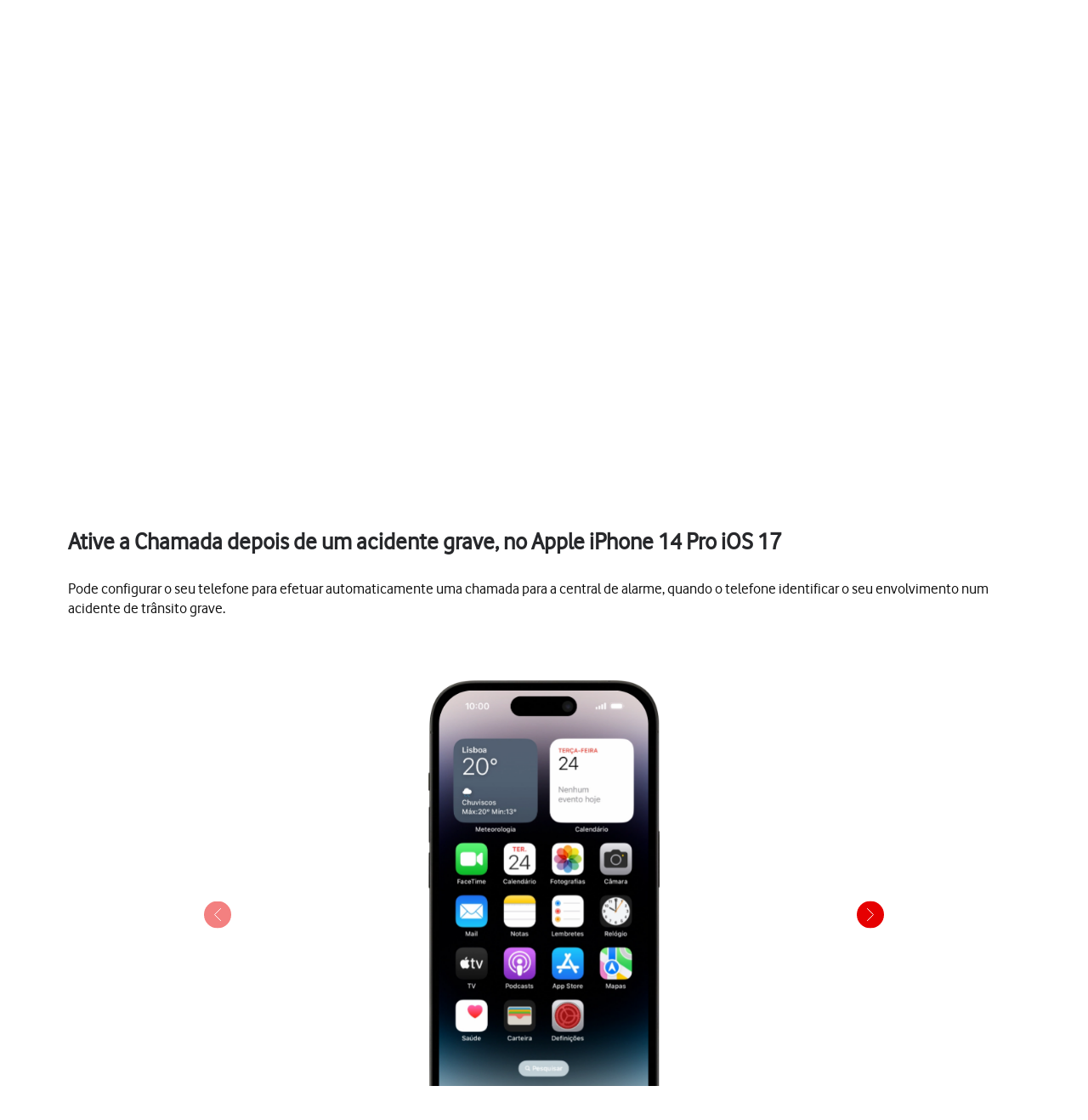

--- FILE ---
content_type: text/html;charset=utf-8
request_url: https://ajuda.vodafone.pt/manuais/apple/iphone-14-pro-ios-17/chamadas-e-contactos/ativar-a-chamada-depois-de-um-acidente-grave
body_size: 44740
content:
<!DOCTYPE html><html  lang="pt"><head><meta charset="utf-8">
<meta name="viewport" content="width=device-width, initial-scale=1.0">
<title>Apple iPhone 14 Pro - Ative a Chamada depois de um acidente grave, no Apple iPhone 14 Pro iOS 17 - Apoio a Clientes Vodafone</title>
<script nonce="1npsKTKvvdjIGmSP+/NzPl0u" src="https://tags.vodafone.pt/pt-universal/prod/utag.sync.js"></script>
<script nonce="1npsKTKvvdjIGmSP+/NzPl0u" src="https://cdn.sp-selfservice.com/cs/embed/107/sp-content-widget.js" type="text/javascript"></script>
<script nonce="1npsKTKvvdjIGmSP+/NzPl0u" src="https://www.vodafone.pt/etc.clientlibs/digital-external-w3/clientlibs/clientlib-external.min.js"></script>
<script nonce="1npsKTKvvdjIGmSP+/NzPl0u" src="//customer.cludo.com/scripts/bundles/search-script.min.js"></script>
<script nonce="1npsKTKvvdjIGmSP+/NzPl0u" src="//customer.cludo.com/assets/1977/10229/cludo-search.min.js"></script>
<script nonce="1npsKTKvvdjIGmSP+/NzPl0u" src="https://www.vodafone.pt/etc.clientlibs/clientlibs/granite/jquery.min.js"></script>
<script nonce="1npsKTKvvdjIGmSP+/NzPl0u" src="https://www.vodafone.pt/apps/digital-commons/clientlib-all.min.js"></script>
<script nonce="1npsKTKvvdjIGmSP+/NzPl0u" src="https://www.vodafone.pt/etc.clientlibs/digital-commons/clientlibs/common/stores/navigationStore.min.js"></script>
<script nonce="1npsKTKvvdjIGmSP+/NzPl0u" integrity="sha384-CUV4hSNwxWgrIOaNxew56Umk9ccWfzryLZVBfTdD4Fr/oVq3jO7OvrIMx/af0J/K" src="/vodafone-pt.js"></script>
<link nonce="1npsKTKvvdjIGmSP+/NzPl0u" href="https://www.vodafone.pt/etc.clientlibs/digital-commons/clientlibs/vendor/cludo.min.css" rel="stylesheet">
<link nonce="1npsKTKvvdjIGmSP+/NzPl0u" href="https://www.vodafone.pt/apps/digital-commons/clientlib-all-css.min.css" rel="stylesheet">
<style nonce="1npsKTKvvdjIGmSP+/NzPl0u">.wm-hl-pointer-1{animation:pointer60 .8s steps(1) infinite;height:60px;width:60px}@keyframes pointer60{0%{background-position:0}to{background-position:-60px}}.wm-hl-pointer-2{animation:pointer120 .8s steps(2) infinite;height:60px;width:60px}@keyframes pointer120{0%{background-position:0}to{background-position:-120px}}.wm-hl-pointer-3{animation:pointer180 .8s steps(3) infinite;height:60px;width:60px}@keyframes pointer180{0%{background-position:0}to{background-position:-180px}}.wm-hl-pointer-4{animation:pointer240 .8s steps(4) infinite;height:60px;width:60px}@keyframes pointer240{0%{background-position:0}to{background-position:-240px}}.wm-hl-pointer-5{animation:pointer300 .8s steps(5) infinite;height:60px;width:60px}@keyframes pointer300{0%{background-position:0}to{background-position:-300px}}.wm-hl-pointer-6{animation:pointer360 .8s steps(6) infinite;height:60px;width:60px}@keyframes pointer360{0%{background-position:0}to{background-position:-360px}}.wm-hl-pointer-7{animation:pointer420 .8s steps(7) infinite;height:60px;width:60px}@keyframes pointer420{0%{background-position:0}to{background-position:-420px}}.wm-hl-pointer-8{animation:pointer480 .8s steps(8) infinite;height:60px;width:60px}@keyframes pointer480{0%{background-position:0}to{background-position:-480px}}.wm-hl-pointer-9{animation:pointer540 .8s steps(9) infinite;height:60px;width:60px}@keyframes pointer540{0%{background-position:0}to{background-position:-540px}}.wm-hl-pointer-10{animation:pointer600 .8s steps(10) infinite;height:60px;width:60px}@keyframes pointer600{0%{background-position:0}to{background-position:-600px}}.wm-hl-pointer-11{animation:pointer660 .8s steps(11) infinite;height:60px;width:60px}@keyframes pointer660{0%{background-position:0}to{background-position:-660px}}.wm-hl-pointer-12{animation:pointer720 .8s steps(12) infinite;height:60px;width:60px}@keyframes pointer720{0%{background-position:0}to{background-position:-720px}}.wm-hl-pointer-13{animation:pointer780 .8s steps(13) infinite;height:60px;width:60px}@keyframes pointer780{0%{background-position:0}to{background-position:-780px}}.wm-hl-pointer-14{animation:pointer840 .8s steps(14) infinite;height:60px;width:60px}@keyframes pointer840{0%{background-position:0}to{background-position:-840px}}.wm-hl-pointer-15{animation:pointer900 .8s steps(15) infinite;height:60px;width:60px}@keyframes pointer900{0%{background-position:0}to{background-position:-900px}}.wm-hl-pointer-16{animation:pointer960 .8s steps(16) infinite;height:60px;width:60px}@keyframes pointer960{0%{background-position:0}to{background-position:-960px}}.wm-hl-pointer-17{animation:pointer1020 .8s steps(17) infinite;height:60px;width:60px}@keyframes pointer1020{0%{background-position:0}to{background-position:-1020px}}.wm-hl-pointer-18{animation:pointer1080 .8s steps(18) infinite;height:60px;width:60px}@keyframes pointer1080{0%{background-position:0}to{background-position:-1080px}}.wm-hl-pointer-19{animation:pointer1140 .8s steps(19) infinite;height:60px;width:60px}@keyframes pointer1140{0%{background-position:0}to{background-position:-1140px}}.wm-hl-pointer-20{animation:pointer1200 .8s steps(20) infinite;height:60px;width:60px}@keyframes pointer1200{0%{background-position:0}to{background-position:-1200px}}.wm-hl{box-sizing:border-box;height:inherit;margin:0 auto;max-height:100%;position:relative;text-align:center;z-index:1}.wm-hl img{display:block}.wm-hl,.wm-hl *{box-sizing:border-box}.wm-hl-highlight{position:relative;z-index:9}.wm-hl-highlight-main,.wm-hl-highlight-mobile{margin:0 auto!important;position:relative}.wm-hl-highlight-main img,.wm-hl-highlight-mobile img{border:0;display:block}.wm-hl-highlight-mobile{display:none}.wm-hl-pointer,.wm-hl-shadow-pointer{cursor:pointer;position:absolute;z-index:99}.wm-hl-pointer img,.wm-hl-shadow-pointer img{width:auto}.wm-hl-shadow-pointer{display:none;overflow:hidden}.wm-hl-callout{height:0;position:absolute;width:0;z-index:98}.wm-hl-callout div{display:block;left:0;position:absolute}.wm-hl-callout div span{background:#f4f8fd;border:1px solid #eaeaea;color:#005c84;display:block;font-size:13px;left:-50%;padding:10px;position:relative;white-space:nowrap}.wm-hl-callout div.north{top:0}.wm-hl-callout div.north span{margin-top:11px}.wm-hl-callout div.north span:after,.wm-hl-callout div.north span:before{border:solid transparent;bottom:100%;content:" ";height:0;left:50%;pointer-events:none;position:absolute;width:0}.wm-hl-callout div.north span:after{border-color:rgba(244,248,253,0) rgba(244,248,253,0) #f4f8fd;border-width:10px;margin-left:-10px}.wm-hl-callout div.north span:before{border-color:hsla(0,0%,92%,0) hsla(0,0%,92%,0) #eaeaea;border-width:11px;margin-left:-11px}.wm-hl-callout div.south{bottom:0}.wm-hl-callout div.south span{margin-bottom:11px}.wm-hl-callout div.south span:after,.wm-hl-callout div.south span:before{border:solid transparent;content:" ";height:0;left:50%;pointer-events:none;position:absolute;top:100%;width:0}.wm-hl-callout div.south span:after{border-color:#f4f8fd rgba(244,248,253,0) rgba(244,248,253,0);border-width:10px;margin-left:-10px}.wm-hl-callout div.south span:before{border-color:#eaeaea hsla(0,0%,92%,0) hsla(0,0%,92%,0);border-width:11px;margin-left:-11px}.wm-hl-old{text-align:center}.wm-hl-zoom-btn{background:#ececec;border:1px solid rgba(0,0,0,.2);text-transform:uppercase}.highlights{text-align:center}.highlights .wm-hl{text-align:left}*,:after,:before{--tw-border-spacing-x:0;--tw-border-spacing-y:0;--tw-translate-x:0;--tw-translate-y:0;--tw-rotate:0;--tw-skew-x:0;--tw-skew-y:0;--tw-scale-x:1;--tw-scale-y:1;--tw-pan-x: ;--tw-pan-y: ;--tw-pinch-zoom: ;--tw-scroll-snap-strictness:proximity;--tw-gradient-from-position: ;--tw-gradient-via-position: ;--tw-gradient-to-position: ;--tw-ordinal: ;--tw-slashed-zero: ;--tw-numeric-figure: ;--tw-numeric-spacing: ;--tw-numeric-fraction: ;--tw-ring-inset: ;--tw-ring-offset-width:0px;--tw-ring-offset-color:#fff;--tw-ring-color:rgba(59,130,246,.5);--tw-ring-offset-shadow:0 0 #0000;--tw-ring-shadow:0 0 #0000;--tw-shadow:0 0 #0000;--tw-shadow-colored:0 0 #0000;--tw-blur: ;--tw-brightness: ;--tw-contrast: ;--tw-grayscale: ;--tw-hue-rotate: ;--tw-invert: ;--tw-saturate: ;--tw-sepia: ;--tw-drop-shadow: ;--tw-backdrop-blur: ;--tw-backdrop-brightness: ;--tw-backdrop-contrast: ;--tw-backdrop-grayscale: ;--tw-backdrop-hue-rotate: ;--tw-backdrop-invert: ;--tw-backdrop-opacity: ;--tw-backdrop-saturate: ;--tw-backdrop-sepia: ;--tw-contain-size: ;--tw-contain-layout: ;--tw-contain-paint: ;--tw-contain-style: }::backdrop{--tw-border-spacing-x:0;--tw-border-spacing-y:0;--tw-translate-x:0;--tw-translate-y:0;--tw-rotate:0;--tw-skew-x:0;--tw-skew-y:0;--tw-scale-x:1;--tw-scale-y:1;--tw-pan-x: ;--tw-pan-y: ;--tw-pinch-zoom: ;--tw-scroll-snap-strictness:proximity;--tw-gradient-from-position: ;--tw-gradient-via-position: ;--tw-gradient-to-position: ;--tw-ordinal: ;--tw-slashed-zero: ;--tw-numeric-figure: ;--tw-numeric-spacing: ;--tw-numeric-fraction: ;--tw-ring-inset: ;--tw-ring-offset-width:0px;--tw-ring-offset-color:#fff;--tw-ring-color:rgba(59,130,246,.5);--tw-ring-offset-shadow:0 0 #0000;--tw-ring-shadow:0 0 #0000;--tw-shadow:0 0 #0000;--tw-shadow-colored:0 0 #0000;--tw-blur: ;--tw-brightness: ;--tw-contrast: ;--tw-grayscale: ;--tw-hue-rotate: ;--tw-invert: ;--tw-saturate: ;--tw-sepia: ;--tw-drop-shadow: ;--tw-backdrop-blur: ;--tw-backdrop-brightness: ;--tw-backdrop-contrast: ;--tw-backdrop-grayscale: ;--tw-backdrop-hue-rotate: ;--tw-backdrop-invert: ;--tw-backdrop-opacity: ;--tw-backdrop-saturate: ;--tw-backdrop-sepia: ;--tw-contain-size: ;--tw-contain-layout: ;--tw-contain-paint: ;--tw-contain-style: }/*! tailwindcss v3.4.17 | MIT License | https://tailwindcss.com*/*,:after,:before{border:0 solid #e5e7eb;box-sizing:border-box}:after,:before{--tw-content:""}:host,html{line-height:1.5;-webkit-text-size-adjust:100%;font-family:vodafone,sans-serif;font-feature-settings:normal;font-variation-settings:normal;-moz-tab-size:4;-o-tab-size:4;tab-size:4;-webkit-tap-highlight-color:transparent}body{line-height:inherit;margin:0}hr{border-top-width:1px;color:inherit;height:0}abbr:where([title]){-webkit-text-decoration:underline dotted;text-decoration:underline dotted}h1,h2,h3,h4,h5,h6{font-size:inherit;font-weight:inherit}a{color:inherit;text-decoration:inherit}b,strong{font-weight:bolder}code,kbd,pre,samp{font-family:ui-monospace,SFMono-Regular,Menlo,Monaco,Consolas,Liberation Mono,Courier New,monospace;font-feature-settings:normal;font-size:1em;font-variation-settings:normal}small{font-size:80%}sub,sup{font-size:75%;line-height:0;position:relative;vertical-align:baseline}sub{bottom:-.25em}sup{top:-.5em}table{border-collapse:collapse;border-color:inherit;text-indent:0}button,input,optgroup,select,textarea{color:inherit;font-family:inherit;font-feature-settings:inherit;font-size:100%;font-variation-settings:inherit;font-weight:inherit;letter-spacing:inherit;line-height:inherit;margin:0;padding:0}button,select{text-transform:none}button,input:where([type=button]),input:where([type=reset]),input:where([type=submit]){-webkit-appearance:button;background-color:transparent;background-image:none}:-moz-focusring{outline:auto}:-moz-ui-invalid{box-shadow:none}progress{vertical-align:baseline}::-webkit-inner-spin-button,::-webkit-outer-spin-button{height:auto}[type=search]{-webkit-appearance:textfield;outline-offset:-2px}::-webkit-search-decoration{-webkit-appearance:none}::-webkit-file-upload-button{-webkit-appearance:button;font:inherit}summary{display:list-item}blockquote,dd,dl,figure,h1,h2,h3,h4,h5,h6,hr,p,pre{margin:0}fieldset{margin:0}fieldset,legend{padding:0}menu,ol,ul{list-style:none;margin:0;padding:0}dialog{padding:0}textarea{resize:vertical}input::-moz-placeholder,textarea::-moz-placeholder{color:#9ca3af;opacity:1}input::placeholder,textarea::placeholder{color:#9ca3af;opacity:1}[role=button],button{cursor:pointer}:disabled{cursor:default}audio,canvas,embed,iframe,img,object,svg,video{display:block;vertical-align:middle}img,video{height:auto;max-width:100%}[hidden]:where(:not([hidden=until-found])){display:none}p{display:block;margin:0}.focus-ring:focus-visible{--tw-ring-offset-shadow:var(--tw-ring-inset) 0 0 0 var(--tw-ring-offset-width) var(--tw-ring-offset-color);--tw-ring-shadow:var(--tw-ring-inset) 0 0 0 calc(2px + var(--tw-ring-offset-width)) var(--tw-ring-color);box-shadow:var(--tw-ring-offset-shadow),var(--tw-ring-shadow),var(--tw-shadow,0 0 #0000);--tw-ring-opacity:1;--tw-ring-color:rgb(230 0 1/var(--tw-ring-opacity,1))}.container{width:100%}@media (min-width:1300px){.container{max-width:1300px}}.word-break{word-break:break-word}#speedperform .sr-only{height:1px;margin:-1px;overflow:hidden;padding:0;position:absolute;width:1px;clip:rect(0,0,0,0);border-width:0;white-space:nowrap}#speedperform .pointer-events-none{pointer-events:none}#speedperform .visible{visibility:visible}#speedperform .collapse{visibility:collapse}#speedperform .static{position:static}#speedperform .fixed{position:fixed}#speedperform .absolute{position:absolute}#speedperform .\!relative{position:relative!important}#speedperform .relative{position:relative}#speedperform .inset-0{top:0;right:0;bottom:0;left:0}#speedperform .inset-y-0{bottom:0;top:0}#speedperform .\!-bottom-2{bottom:-8px!important}#speedperform .\!-left-1{left:-4px!important}#speedperform .-bottom-5{bottom:-20px}#speedperform .-bottom-\[18px\]{bottom:-18px}#speedperform .-bottom-\[38px\]{bottom:-38px}#speedperform .-left-16{left:-64px}#speedperform .-left-2\.5{left:-10px}#speedperform .-left-\[17px\]{left:-17px}#speedperform .-left-\[24px\]{left:-24px}#speedperform .-left-\[27px\]{left:-27px}#speedperform .-right-1{right:-4px}#speedperform .-right-16{right:-64px}#speedperform .-right-2\.5{right:-10px}#speedperform .-top-1{top:-4px}#speedperform .-top-3\.5{top:-14px}#speedperform .bottom-0{bottom:0}#speedperform .bottom-0\.5{bottom:2px}#speedperform .bottom-\[-34px\]{bottom:-34px}#speedperform .bottom-\[inherit\]{bottom:inherit}#speedperform .left-0{left:0}#speedperform .left-2{left:8px}#speedperform .left-5{left:20px}#speedperform .right-0{right:0}#speedperform .right-3{right:12px}#speedperform .right-4{right:16px}#speedperform .top-0{top:0}#speedperform .top-1{top:4px}#speedperform .top-1\.5{top:6px}#speedperform .top-1\/2{top:50%}#speedperform .top-2\.5{top:10px}#speedperform .top-3{top:12px}#speedperform .top-\[100px\]{top:100px}#speedperform .top-\[18px\]{top:18px}#speedperform .top-\[34px\]{top:34px}#speedperform .top-\[42px\]{top:42px}#speedperform .top-\[55\%\]{top:55%}#speedperform .top-\[60px\]{top:60px}#speedperform .-z-10{z-index:-10}#speedperform .z-0{z-index:0}#speedperform .z-10{z-index:10}#speedperform .z-40{z-index:40}#speedperform .z-50{z-index:50}#speedperform .z-\[1\]{z-index:1}#speedperform .z-\[2\]{z-index:2}#speedperform .z-\[999\]{z-index:999}#speedperform .col-span-4{grid-column:span 4/span 4}#speedperform .col-span-6{grid-column:span 6/span 6}#speedperform .-m-2{margin:-8px}#speedperform .m-0{margin:0}#speedperform .m-1{margin:4px}#speedperform .m-1\.5{margin:6px}#speedperform .m-2{margin:8px}#speedperform .\!mx-0{margin-left:0!important;margin-right:0!important}#speedperform .-mx-1\.5{margin-left:-6px;margin-right:-6px}#speedperform .-mx-2{margin-left:-8px;margin-right:-8px}#speedperform .-mx-2\.5{margin-left:-10px;margin-right:-10px}#speedperform .mx-0\.5{margin-left:2px;margin-right:2px}#speedperform .mx-2{margin-left:8px;margin-right:8px}#speedperform .mx-3{margin-left:12px;margin-right:12px}#speedperform .mx-4{margin-left:16px;margin-right:16px}#speedperform .mx-6{margin-left:24px;margin-right:24px}#speedperform .mx-auto{margin-left:auto;margin-right:auto}#speedperform .my-0{margin-bottom:0;margin-top:0}#speedperform .my-0\.5{margin-bottom:2px;margin-top:2px}#speedperform .my-1{margin-bottom:4px;margin-top:4px}#speedperform .my-1\.5{margin-bottom:6px;margin-top:6px}#speedperform .my-2{margin-bottom:8px;margin-top:8px}#speedperform .my-2\.5{margin-bottom:10px;margin-top:10px}#speedperform .my-4{margin-bottom:16px;margin-top:16px}#speedperform .my-5{margin-bottom:20px;margin-top:20px}#speedperform .my-7{margin-bottom:28px;margin-top:28px}#speedperform .-mb-14{margin-bottom:-56px}#speedperform .-mb-7{margin-bottom:-28px}#speedperform .-ml-1{margin-left:-4px}#speedperform .-ml-2{margin-left:-8px}#speedperform .-ml-\[1px\]{margin-left:-1px}#speedperform .-ml-\[3px\]{margin-left:-3px}#speedperform .-mt-1\.5{margin-top:-6px}#speedperform .-mt-2{margin-top:-8px}#speedperform .-mt-9{margin-top:-36px}#speedperform .mb-0\.5{margin-bottom:2px}#speedperform .mb-1{margin-bottom:4px}#speedperform .mb-10{margin-bottom:40px}#speedperform .mb-12{margin-bottom:48px}#speedperform .mb-2{margin-bottom:8px}#speedperform .mb-3{margin-bottom:12px}#speedperform .mb-4{margin-bottom:16px}#speedperform .mb-5{margin-bottom:20px}#speedperform .mb-6{margin-bottom:24px}#speedperform .mb-7{margin-bottom:28px}#speedperform .ml-1{margin-left:4px}#speedperform .ml-2{margin-left:8px}#speedperform .ml-2\.5{margin-left:10px}#speedperform .ml-3{margin-left:12px}#speedperform .ml-4{margin-left:16px}#speedperform .mr-1{margin-right:4px}#speedperform .mr-1\.5{margin-right:6px}#speedperform .mr-2{margin-right:8px}#speedperform .mr-2\.5{margin-right:10px}#speedperform .mr-3{margin-right:12px}#speedperform .mr-4{margin-right:16px}#speedperform .mt-0{margin-top:0}#speedperform .mt-0\.5{margin-top:2px}#speedperform .mt-1{margin-top:4px}#speedperform .mt-10{margin-top:40px}#speedperform .mt-2{margin-top:8px}#speedperform .mt-3{margin-top:12px}#speedperform .mt-4{margin-top:16px}#speedperform .mt-5{margin-top:20px}#speedperform .mt-6{margin-top:24px}#speedperform .mt-9{margin-top:36px}#speedperform .mt-\[20px\]{margin-top:20px}#speedperform .mt-\[2px\]{margin-top:2px}#speedperform .mt-\[30px\]{margin-top:30px}#speedperform .box-border{box-sizing:border-box}#speedperform .line-clamp-2{-webkit-line-clamp:2}#speedperform .line-clamp-2,#speedperform .line-clamp-3{display:-webkit-box;overflow:hidden;-webkit-box-orient:vertical}#speedperform .line-clamp-3{-webkit-line-clamp:3}#speedperform .\!block{display:block!important}#speedperform .block{display:block}#speedperform .inline-block{display:inline-block}#speedperform .inline{display:inline}#speedperform .\!flex{display:flex!important}#speedperform .flex{display:flex}#speedperform .inline-flex{display:inline-flex}#speedperform .table{display:table}#speedperform .grid{display:grid}#speedperform .list-item{display:list-item}#speedperform .\!hidden{display:none!important}#speedperform .hidden{display:none}#speedperform .aspect-video{aspect-ratio:16/9}#speedperform .\!h-12{height:48px!important}#speedperform .\!h-full{height:100%!important}#speedperform .h-0{height:0}#speedperform .h-1{height:4px}#speedperform .h-10{height:40px}#speedperform .h-12{height:48px}#speedperform .h-2{height:8px}#speedperform .h-20{height:80px}#speedperform .h-3{height:12px}#speedperform .h-3\.5{height:14px}#speedperform .h-4{height:16px}#speedperform .h-40{height:160px}#speedperform .h-5{height:20px}#speedperform .h-6{height:24px}#speedperform .h-7{height:28px}#speedperform .h-8{height:32px}#speedperform .h-9{height:36px}#speedperform .h-\[105px\]{height:105px}#speedperform .h-\[125vh\]{height:125vh}#speedperform .h-\[16px\]{height:16px}#speedperform .h-\[17px\]{height:17px}#speedperform .h-\[18px\]{height:18px}#speedperform .h-\[192px\]{height:192px}#speedperform .h-\[22px\]{height:22px}#speedperform .h-\[240px\]{height:240px}#speedperform .h-\[26px\]{height:26px}#speedperform .h-\[30px\]{height:30px}#speedperform .h-\[40px\]{height:40px}#speedperform .h-\[42px\]{height:42px}#speedperform .h-\[44px\]{height:44px}#speedperform .h-\[58px\]{height:58px}#speedperform .h-\[65vh\]{height:65vh}#speedperform .h-\[70vh\]{height:70vh}#speedperform .h-\[84px\]{height:84px}#speedperform .h-full{height:100%}#speedperform .max-h-14{max-height:56px}#speedperform .max-h-16{max-height:64px}#speedperform .max-h-3{max-height:12px}#speedperform .max-h-6{max-height:24px}#speedperform .max-h-60{max-height:240px}#speedperform .max-h-\[126px\]{max-height:126px}#speedperform .max-h-\[15rem\]{max-height:15rem}#speedperform .max-h-\[192px\]{max-height:192px}#speedperform .max-h-\[240px\]{max-height:240px}#speedperform .max-h-\[28px\]{max-height:28px}#speedperform .max-h-\[300px\]{max-height:300px}#speedperform .max-h-\[30vh\]{max-height:30vh}#speedperform .max-h-\[48px\]{max-height:48px}#speedperform .max-h-\[50vh\]{max-height:50vh}#speedperform .max-h-\[70vh\]{max-height:70vh}#speedperform .\!min-h-0{min-height:0!important}#speedperform .min-h-10{min-height:40px}#speedperform .min-h-12{min-height:48px}#speedperform .min-h-14{min-height:56px}#speedperform .min-h-16{min-height:64px}#speedperform .min-h-6{min-height:24px}#speedperform .min-h-8{min-height:32px}#speedperform .min-h-80{min-height:320px}#speedperform .min-h-\[100px\]{min-height:100px}#speedperform .min-h-\[180px\]{min-height:180px}#speedperform .min-h-\[322px\]{min-height:322px}#speedperform .min-h-\[32px\]{min-height:32px}#speedperform .min-h-\[42px\]{min-height:42px}#speedperform .min-h-\[44px\]{min-height:44px}#speedperform .min-h-\[56px\]{min-height:56px}#speedperform .min-h-\[64px\]{min-height:64px}#speedperform .min-h-\[70vh\]{min-height:70vh}#speedperform .min-h-\[72px\]{min-height:72px}#speedperform .min-h-\[82px\]{min-height:82px}#speedperform .min-h-full{min-height:100%}#speedperform .min-h-screen{min-height:100vh}#speedperform .\!w-12{width:48px!important}#speedperform .\!w-\[140px\]{width:140px!important}#speedperform .w-1\/2{width:50%}#speedperform .w-10{width:40px}#speedperform .w-12{width:48px}#speedperform .w-2{width:8px}#speedperform .w-20{width:80px}#speedperform .w-3{width:12px}#speedperform .w-3\.5{width:14px}#speedperform .w-4{width:16px}#speedperform .w-5{width:20px}#speedperform .w-52{width:208px}#speedperform .w-6{width:24px}#speedperform .w-7{width:28px}#speedperform .w-8{width:32px}#speedperform .w-9{width:36px}#speedperform .w-96{width:384px}#speedperform .w-\[16px\]{width:16px}#speedperform .w-\[17px\]{width:17px}#speedperform .w-\[18px\]{width:18px}#speedperform .w-\[22px\]{width:22px}#speedperform .w-\[280px\]{width:280px}#speedperform .w-\[2px\]{width:2px}#speedperform .w-\[30px\]{width:30px}#speedperform .w-\[40px\]{width:40px}#speedperform .w-\[42px\]{width:42px}#speedperform .w-\[84px\]{width:84px}#speedperform .w-\[calc\(100\%-25px\)\]{width:calc(100% - 25px)}#speedperform .w-auto{width:auto}#speedperform .w-fit{width:-moz-fit-content;width:fit-content}#speedperform .w-full{width:100%}#speedperform .w-max{width:-moz-max-content;width:max-content}#speedperform .w-px{width:1px}#speedperform .min-w-0{min-width:0}#speedperform .min-w-12{min-width:48px}#speedperform .min-w-16{min-width:64px}#speedperform .min-w-4{min-width:16px}#speedperform .min-w-80{min-width:320px}#speedperform .min-w-\[120px\]{min-width:120px}#speedperform .min-w-\[130px\]{min-width:130px}#speedperform .min-w-\[200px\]{min-width:200px}#speedperform .min-w-\[240px\]{min-width:240px}#speedperform .min-w-\[250px\]{min-width:250px}#speedperform .min-w-\[32px\]{min-width:32px}#speedperform .min-w-\[6rem\]{min-width:6rem}#speedperform .min-w-full{min-width:100%}#speedperform .\!max-w-full{max-width:100%!important}#speedperform .max-w-14{max-width:56px}#speedperform .max-w-16{max-width:64px}#speedperform .max-w-3{max-width:12px}#speedperform .max-w-6{max-width:24px}#speedperform .max-w-60{max-width:240px}#speedperform .max-w-\[100\%\]{max-width:100%}#speedperform .max-w-\[1000px\]{max-width:1000px}#speedperform .max-w-\[10rem\]{max-width:10rem}#speedperform .max-w-\[1100px\]{max-width:1100px}#speedperform .max-w-\[1168px\]{max-width:1168px}#speedperform .max-w-\[152px\]{max-width:152px}#speedperform .max-w-\[15rem\]{max-width:15rem}#speedperform .max-w-\[280px\]{max-width:280px}#speedperform .max-w-\[28px\]{max-width:28px}#speedperform .max-w-\[400px\]{max-width:400px}#speedperform .max-w-\[48px\]{max-width:48px}#speedperform .max-w-\[50\%\]{max-width:50%}#speedperform .max-w-\[600px\]{max-width:600px}#speedperform .max-w-\[700px\]{max-width:700px}#speedperform .max-w-\[768px\]{max-width:768px}#speedperform .max-w-\[780px\]{max-width:780px}#speedperform .max-w-\[800px\]{max-width:800px}#speedperform .max-w-\[93\%\]{max-width:93%}#speedperform .max-w-\[95\%\]{max-width:95%}#speedperform .max-w-\[970px\]{max-width:970px}#speedperform .max-w-full{max-width:100%}#speedperform .flex-1{flex:1 1 0%}#speedperform .flex-initial{flex:0 1 auto}#speedperform .flex-shrink-0{flex-shrink:0}#speedperform .flex-grow{flex-grow:1}#speedperform .border-collapse{border-collapse:collapse}#speedperform .\!-translate-y-1\/2{--tw-translate-y:-50%!important;transform:translate(var(--tw-translate-x),var(--tw-translate-y)) rotate(var(--tw-rotate)) skew(var(--tw-skew-x)) skewY(var(--tw-skew-y)) scaleX(var(--tw-scale-x)) scaleY(var(--tw-scale-y))!important}#speedperform .-translate-x-1\/2{--tw-translate-x:-50%}#speedperform .-translate-x-12,#speedperform .-translate-x-1\/2{transform:translate(var(--tw-translate-x),var(--tw-translate-y)) rotate(var(--tw-rotate)) skew(var(--tw-skew-x)) skewY(var(--tw-skew-y)) scaleX(var(--tw-scale-x)) scaleY(var(--tw-scale-y))}#speedperform .-translate-x-12{--tw-translate-x:-48px}#speedperform .-translate-y-1\/2{--tw-translate-y:-50%}#speedperform .-translate-y-1\/2,#speedperform .translate-x-12{transform:translate(var(--tw-translate-x),var(--tw-translate-y)) rotate(var(--tw-rotate)) skew(var(--tw-skew-x)) skewY(var(--tw-skew-y)) scaleX(var(--tw-scale-x)) scaleY(var(--tw-scale-y))}#speedperform .translate-x-12{--tw-translate-x:48px}#speedperform .translate-x-\[3px\]{--tw-translate-x:3px}#speedperform .translate-x-\[3px\],#speedperform .translate-y-\[0\]{transform:translate(var(--tw-translate-x),var(--tw-translate-y)) rotate(var(--tw-rotate)) skew(var(--tw-skew-x)) skewY(var(--tw-skew-y)) scaleX(var(--tw-scale-x)) scaleY(var(--tw-scale-y))}#speedperform .translate-y-\[0\]{--tw-translate-y:0}#speedperform .\!-rotate-90{--tw-rotate:-90deg!important}#speedperform .\!-rotate-90,#speedperform .\!rotate-45{transform:translate(var(--tw-translate-x),var(--tw-translate-y)) rotate(var(--tw-rotate)) skew(var(--tw-skew-x)) skewY(var(--tw-skew-y)) scaleX(var(--tw-scale-x)) scaleY(var(--tw-scale-y))!important}#speedperform .\!rotate-45{--tw-rotate:45deg!important}#speedperform .-rotate-90{--tw-rotate:-90deg}#speedperform .-rotate-90,#speedperform .rotate-0{transform:translate(var(--tw-translate-x),var(--tw-translate-y)) rotate(var(--tw-rotate)) skew(var(--tw-skew-x)) skewY(var(--tw-skew-y)) scaleX(var(--tw-scale-x)) scaleY(var(--tw-scale-y))}#speedperform .rotate-0{--tw-rotate:0deg}#speedperform .rotate-180{--tw-rotate:180deg}#speedperform .rotate-180,#speedperform .rotate-90{transform:translate(var(--tw-translate-x),var(--tw-translate-y)) rotate(var(--tw-rotate)) skew(var(--tw-skew-x)) skewY(var(--tw-skew-y)) scaleX(var(--tw-scale-x)) scaleY(var(--tw-scale-y))}#speedperform .rotate-90{--tw-rotate:90deg}#speedperform .scale-100{--tw-scale-x:1;--tw-scale-y:1}#speedperform .scale-100,#speedperform .scale-95{transform:translate(var(--tw-translate-x),var(--tw-translate-y)) rotate(var(--tw-rotate)) skew(var(--tw-skew-x)) skewY(var(--tw-skew-y)) scaleX(var(--tw-scale-x)) scaleY(var(--tw-scale-y))}#speedperform .scale-95{--tw-scale-x:.95;--tw-scale-y:.95}#speedperform .transform{transform:translate(var(--tw-translate-x),var(--tw-translate-y)) rotate(var(--tw-rotate)) skew(var(--tw-skew-x)) skewY(var(--tw-skew-y)) scaleX(var(--tw-scale-x)) scaleY(var(--tw-scale-y))}#speedperform .cursor-default{cursor:default}#speedperform .cursor-pointer{cursor:pointer}#speedperform .resize-none{resize:none}#speedperform .scroll-mt-16{scroll-margin-top:64px}#speedperform .list-inside{list-style-position:inside}#speedperform .list-outside{list-style-position:outside}#speedperform .list-disc{list-style-type:disc}#speedperform .list-none{list-style-type:none}#speedperform .auto-rows-fr{grid-auto-rows:minmax(0,1fr)}#speedperform .grid-cols-1{grid-template-columns:repeat(1,minmax(0,1fr))}#speedperform .grid-cols-2{grid-template-columns:repeat(2,minmax(0,1fr))}#speedperform .grid-cols-\[40\%_1fr\]{grid-template-columns:40% 1fr}#speedperform .grid-cols-\[repeat\(auto-fit\,200px\)\]{grid-template-columns:repeat(auto-fit,200px)}#speedperform .grid-cols-\[repeat\(auto-fit\,minmax\(200px\,1fr\)\)\]{grid-template-columns:repeat(auto-fit,minmax(200px,1fr))}#speedperform .\!flex-row{flex-direction:row!important}#speedperform .flex-row{flex-direction:row}#speedperform .flex-col{flex-direction:column}#speedperform .flex-wrap{flex-wrap:wrap}#speedperform .items-start{align-items:flex-start}#speedperform .items-end{align-items:flex-end}#speedperform .items-center{align-items:center}#speedperform .items-stretch{align-items:stretch}#speedperform .justify-start{justify-content:flex-start}#speedperform .justify-end{justify-content:flex-end}#speedperform .justify-center{justify-content:center}#speedperform .justify-between{justify-content:space-between}#speedperform .gap-1{gap:4px}#speedperform .gap-10{gap:40px}#speedperform .gap-2{gap:8px}#speedperform .gap-3{gap:12px}#speedperform .gap-4{gap:16px}#speedperform .gap-5{gap:20px}#speedperform .gap-6{gap:24px}#speedperform .gap-7{gap:28px}#speedperform .self-start{align-self:flex-start}#speedperform .self-end{align-self:flex-end}#speedperform .self-center{align-self:center}#speedperform .overflow-auto{overflow:auto}#speedperform .overflow-hidden{overflow:hidden}#speedperform .overflow-x-auto{overflow-x:auto}#speedperform .overflow-y-auto{overflow-y:auto}#speedperform .overflow-x-hidden{overflow-x:hidden}#speedperform .truncate{overflow:hidden;text-overflow:ellipsis;white-space:nowrap}#speedperform .text-ellipsis{text-overflow:ellipsis}#speedperform .text-balance{text-wrap:balance}#speedperform .break-words{overflow-wrap:break-word}#speedperform .\!rounded{border-radius:.25rem!important}#speedperform .rounded{border-radius:.25rem}#speedperform .rounded-2xl{border-radius:1rem}#speedperform .rounded-\[4px\]{border-radius:4px}#speedperform .rounded-full{border-radius:9999px}#speedperform .rounded-lg{border-radius:.5rem}#speedperform .rounded-md{border-radius:.375rem}#speedperform .rounded-sm{border-radius:.125rem}#speedperform .rounded-b{border-bottom-left-radius:.25rem;border-bottom-right-radius:.25rem}#speedperform .rounded-b-\[1\.25rem\]{border-bottom-left-radius:1.25rem;border-bottom-right-radius:1.25rem}#speedperform .rounded-b-\[26px\]{border-bottom-left-radius:26px;border-bottom-right-radius:26px}#speedperform .rounded-b-lg{border-bottom-left-radius:.5rem;border-bottom-right-radius:.5rem}#speedperform .rounded-b-none{border-bottom-left-radius:0;border-bottom-right-radius:0}#speedperform .rounded-l{border-bottom-left-radius:.25rem;border-top-left-radius:.25rem}#speedperform .rounded-l-none{border-bottom-left-radius:0;border-top-left-radius:0}#speedperform .rounded-t-\[26px\]{border-top-left-radius:26px;border-top-right-radius:26px}#speedperform .rounded-t-\[4px\]{border-top-left-radius:4px;border-top-right-radius:4px}#speedperform .rounded-t-\[6px\]{border-top-left-radius:6px;border-top-right-radius:6px}#speedperform .rounded-t-lg{border-top-left-radius:.5rem;border-top-right-radius:.5rem}#speedperform .rounded-t-none{border-top-left-radius:0;border-top-right-radius:0}#speedperform .rounded-tl-none{border-top-left-radius:0}#speedperform .border{border-width:1px}#speedperform .border-0{border-width:0}#speedperform .border-2{border-width:2px}#speedperform .border-b{border-bottom-width:1px}#speedperform .border-b-0{border-bottom-width:0}#speedperform .border-l{border-left-width:1px}#speedperform .border-l-4{border-left-width:4px}#speedperform .border-r{border-right-width:1px}#speedperform .border-r-0{border-right-width:0}#speedperform .border-t{border-top-width:1px}#speedperform .border-t-0{border-top-width:0}#speedperform .border-none{border-style:none}#speedperform .\!border-primary{--tw-border-opacity:1!important;border-color:rgb(230 0 1/var(--tw-border-opacity,1))!important}#speedperform .\!border-primary-pressed{--tw-border-opacity:1!important;border-color:rgb(161 0 0/var(--tw-border-opacity,1))!important}#speedperform .\!border-secondary{--tw-border-opacity:1!important;border-color:rgb(0 105 124/var(--tw-border-opacity,1))!important}#speedperform .border-\[\#9C2AA0\]{--tw-border-opacity:1;border-color:rgb(156 42 160/var(--tw-border-opacity,1))}#speedperform .border-\[\#F3F3F4\]{--tw-border-opacity:1;border-color:rgb(243 243 244/var(--tw-border-opacity,1))}#speedperform .border-danger{--tw-border-opacity:1;border-color:rgb(188 0 18/var(--tw-border-opacity,1))}#speedperform .border-monochrome-2{--tw-border-opacity:1;border-color:rgb(242 242 241/var(--tw-border-opacity,1))}#speedperform .border-monochrome-3{--tw-border-opacity:1;border-color:rgb(190 190 190/var(--tw-border-opacity,1))}#speedperform .border-monochrome-4{--tw-border-opacity:1;border-color:rgb(126 126 126/var(--tw-border-opacity,1))}#speedperform .border-monochrome-5{--tw-border-opacity:1;border-color:rgb(38 38 38/var(--tw-border-opacity,1))}#speedperform .border-monochrome-6{--tw-border-opacity:1;border-color:rgb(13 13 13/var(--tw-border-opacity,1))}#speedperform .border-primary{--tw-border-opacity:1;border-color:rgb(230 0 1/var(--tw-border-opacity,1))}#speedperform .border-primary-pressed{--tw-border-opacity:1;border-color:rgb(161 0 0/var(--tw-border-opacity,1))}#speedperform .border-secondary{--tw-border-opacity:1;border-color:rgb(0 105 124/var(--tw-border-opacity,1))}#speedperform .border-secondary-1{--tw-border-opacity:1;border-color:rgb(2 105 124/var(--tw-border-opacity,1))}#speedperform .border-slate-grey{--tw-border-opacity:1;border-color:rgb(39 40 43/var(--tw-border-opacity,1))}#speedperform .border-success{--tw-border-opacity:1;border-color:rgb(15 137 32/var(--tw-border-opacity,1))}#speedperform .border-transparent{border-color:transparent}#speedperform .border-white{--tw-border-opacity:1;border-color:rgb(255 255 255/var(--tw-border-opacity,1))}#speedperform .border-b-monochrome-2{--tw-border-opacity:1;border-bottom-color:rgb(242 242 241/var(--tw-border-opacity,1))}#speedperform .border-b-monochrome-3{--tw-border-opacity:1;border-bottom-color:rgb(190 190 190/var(--tw-border-opacity,1))}#speedperform .border-b-primary{--tw-border-opacity:1;border-bottom-color:rgb(230 0 1/var(--tw-border-opacity,1))}#speedperform .\!bg-primary{--tw-bg-opacity:1!important;background-color:rgb(230 0 1/var(--tw-bg-opacity,1))!important}#speedperform .\!bg-primary-pressed{--tw-bg-opacity:1!important;background-color:rgb(161 0 0/var(--tw-bg-opacity,1))!important}#speedperform .\!bg-transparent{background-color:transparent!important}#speedperform .\!bg-white{--tw-bg-opacity:1!important;background-color:rgb(255 255 255/var(--tw-bg-opacity,1))!important}#speedperform .bg-\[\#2284E0\]{--tw-bg-opacity:1;background-color:rgb(34 132 224/var(--tw-bg-opacity,1))}#speedperform .bg-\[\#25A2B7\]{--tw-bg-opacity:1;background-color:rgb(37 162 183/var(--tw-bg-opacity,1))}#speedperform .bg-\[\#434A54\]{--tw-bg-opacity:1;background-color:rgb(67 74 84/var(--tw-bg-opacity,1))}#speedperform .bg-\[\#89C86A\]{--tw-bg-opacity:1;background-color:rgb(137 200 106/var(--tw-bg-opacity,1))}#speedperform .bg-\[\#9C2AA0\]{--tw-bg-opacity:1;background-color:rgb(156 42 160/var(--tw-bg-opacity,1))}#speedperform .bg-\[\#E4484E\]{--tw-bg-opacity:1;background-color:rgb(228 72 78/var(--tw-bg-opacity,1))}#speedperform .bg-\[\#F3FBFF\]{--tw-bg-opacity:1;background-color:rgb(243 251 255/var(--tw-bg-opacity,1))}#speedperform .bg-\[\#FEC988\]{--tw-bg-opacity:1;background-color:rgb(254 201 136/var(--tw-bg-opacity,1))}#speedperform .bg-\[\#FFFFFF\]{--tw-bg-opacity:1;background-color:rgb(255 255 255/var(--tw-bg-opacity,1))}#speedperform .bg-black{--tw-bg-opacity:1;background-color:rgb(0 0 0/var(--tw-bg-opacity,1))}#speedperform .bg-grey{--tw-bg-opacity:1;background-color:rgb(75 77 78/var(--tw-bg-opacity,1))}#speedperform .bg-monochrome-1{--tw-bg-opacity:1;background-color:rgb(255 255 255/var(--tw-bg-opacity,1))}#speedperform .bg-monochrome-2{--tw-bg-opacity:1;background-color:rgb(242 242 241/var(--tw-bg-opacity,1))}#speedperform .bg-monochrome-2\/50{background-color:#f3f3f280}#speedperform .bg-monochrome-5{--tw-bg-opacity:1;background-color:rgb(38 38 38/var(--tw-bg-opacity,1))}#speedperform .bg-primary{--tw-bg-opacity:1;background-color:rgb(230 0 1/var(--tw-bg-opacity,1))}#speedperform .bg-primary-pressed{--tw-bg-opacity:1;background-color:rgb(161 0 0/var(--tw-bg-opacity,1))}#speedperform .bg-secondary{--tw-bg-opacity:1;background-color:rgb(0 105 124/var(--tw-bg-opacity,1))}#speedperform .bg-secondary-1{--tw-bg-opacity:1;background-color:rgb(2 105 124/var(--tw-bg-opacity,1))}#speedperform .bg-secondary\/20{background-color:#00697c33}#speedperform .bg-slate-grey{--tw-bg-opacity:1;background-color:rgb(39 40 43/var(--tw-bg-opacity,1))}#speedperform .bg-transparent{background-color:transparent}#speedperform .bg-white{--tw-bg-opacity:1;background-color:rgb(255 255 255/var(--tw-bg-opacity,1))}#speedperform .bg-opacity-25{--tw-bg-opacity:.25}#speedperform .bg-gradient-to-t{background-image:linear-gradient(to top,var(--tw-gradient-stops))}#speedperform .bg-none{background-image:none}#speedperform .from-gradient-start{--tw-gradient-from:#760000 var(--tw-gradient-from-position);--tw-gradient-to:rgba(118,0,0,0) var(--tw-gradient-to-position);--tw-gradient-stops:var(--tw-gradient-from),var(--tw-gradient-to)}#speedperform .via-gradient-middle{--tw-gradient-to:rgba(132,0,0,0) var(--tw-gradient-to-position);--tw-gradient-stops:var(--tw-gradient-from),#840000 var(--tw-gradient-via-position),var(--tw-gradient-to)}#speedperform .via-\[36\%\]{--tw-gradient-via-position:36%}#speedperform .to-gradient-end{--tw-gradient-to:#e40101 var(--tw-gradient-to-position)}#speedperform .bg-cover{background-size:cover}#speedperform .bg-no-repeat{background-repeat:no-repeat}#speedperform .object-contain{-o-object-fit:contain;object-fit:contain}#speedperform .object-cover{-o-object-fit:cover;object-fit:cover}#speedperform .\!p-0{padding:0!important}#speedperform .p-0{padding:0}#speedperform .p-0\.5{padding:2px}#speedperform .p-1{padding:4px}#speedperform .p-1\.5{padding:6px}#speedperform .p-2{padding:8px}#speedperform .p-2\.5{padding:10px}#speedperform .p-3{padding:12px}#speedperform .p-4{padding:16px}#speedperform .p-5{padding:20px}#speedperform .p-6{padding:24px}#speedperform .\!px-10{padding-left:40px!important;padding-right:40px!important}#speedperform .\!px-11{padding-left:44px!important;padding-right:44px!important}#speedperform .\!px-3{padding-left:12px!important;padding-right:12px!important}#speedperform .\!py-1\.5{padding-bottom:6px!important;padding-top:6px!important}#speedperform .\!py-2{padding-bottom:8px!important;padding-top:8px!important}#speedperform .px-1{padding-left:4px;padding-right:4px}#speedperform .px-2{padding-left:8px;padding-right:8px}#speedperform .px-2\.5{padding-left:10px;padding-right:10px}#speedperform .px-3{padding-left:12px;padding-right:12px}#speedperform .px-4{padding-left:16px;padding-right:16px}#speedperform .px-5{padding-left:20px;padding-right:20px}#speedperform .px-6{padding-left:24px;padding-right:24px}#speedperform .px-7{padding-left:28px;padding-right:28px}#speedperform .px-8{padding-left:32px;padding-right:32px}#speedperform .px-\[5px\]{padding-left:5px;padding-right:5px}#speedperform .py-1{padding-bottom:4px;padding-top:4px}#speedperform .py-1\.5{padding-bottom:6px;padding-top:6px}#speedperform .py-10{padding-bottom:40px;padding-top:40px}#speedperform .py-2{padding-bottom:8px;padding-top:8px}#speedperform .py-2\.5{padding-bottom:10px;padding-top:10px}#speedperform .py-20{padding-bottom:80px;padding-top:80px}#speedperform .py-3{padding-bottom:12px;padding-top:12px}#speedperform .py-3\.5{padding-bottom:14px;padding-top:14px}#speedperform .py-4{padding-bottom:16px;padding-top:16px}#speedperform .py-5{padding-bottom:20px;padding-top:20px}#speedperform .py-6{padding-bottom:24px;padding-top:24px}#speedperform .py-7{padding-bottom:28px;padding-top:28px}#speedperform .py-\[14px\]{padding-bottom:14px;padding-top:14px}#speedperform .\!pb-4{padding-bottom:16px!important}#speedperform .\!pl-5{padding-left:20px!important}#speedperform .\!pr-6{padding-right:24px!important}#speedperform .pb-1\.5{padding-bottom:6px}#speedperform .pb-10{padding-bottom:40px}#speedperform .pb-11{padding-bottom:44px}#speedperform .pb-2{padding-bottom:8px}#speedperform .pb-4{padding-bottom:16px}#speedperform .pb-5{padding-bottom:20px}#speedperform .pb-7{padding-bottom:28px}#speedperform .pl-16{padding-left:64px}#speedperform .pl-2\.5{padding-left:10px}#speedperform .pl-3{padding-left:12px}#speedperform .pl-4{padding-left:16px}#speedperform .pl-6{padding-left:24px}#speedperform .pr-10{padding-right:40px}#speedperform .pr-12{padding-right:48px}#speedperform .pr-14{padding-right:56px}#speedperform .pr-4{padding-right:16px}#speedperform .pr-8{padding-right:32px}#speedperform .pr-\[18px\]{padding-right:18px}#speedperform .pt-2{padding-top:8px}#speedperform .pt-6{padding-top:24px}#speedperform .pt-7{padding-top:28px}#speedperform .pt-\[88px\]{padding-top:88px}#speedperform .text-left{text-align:left}#speedperform .text-center{text-align:center}#speedperform .align-middle{vertical-align:middle}#speedperform .\!font-vodafone{font-family:vodafone!important}#speedperform .\!font-vodafone-lt{font-family:vodafonelt!important}#speedperform .\!text-base{font-size:16px!important}#speedperform .\!text-lg{font-size:18px!important}#speedperform .\!text-sm{font-size:14px!important}#speedperform .\!text-xl{font-size:20px!important}#speedperform .text-2xl{font-size:24px}#speedperform .text-\[13px\]{font-size:13px}#speedperform .text-\[16px\]{font-size:16px}#speedperform .text-\[18px\]{font-size:18px}#speedperform .text-\[20px\]{font-size:20px}#speedperform .text-\[24px\]{font-size:24px}#speedperform .text-\[28px\]{font-size:28px}#speedperform .text-base{font-size:16px}#speedperform .text-lg{font-size:18px}#speedperform .text-sm{font-size:14px}#speedperform .text-xl{font-size:20px}#speedperform .text-xs{font-size:12px}#speedperform .\!font-bold{font-weight:700!important}#speedperform .\!font-normal{font-weight:400!important}#speedperform .font-bold{font-weight:700}#speedperform .font-light{font-weight:300}#speedperform .font-medium{font-weight:500}#speedperform .font-normal{font-weight:400}#speedperform .font-semibold{font-weight:600}#speedperform .capitalize{text-transform:capitalize}#speedperform .\!leading-\[18px\]{line-height:18px!important}#speedperform .leading-10{line-height:40px}#speedperform .leading-4{line-height:16px}#speedperform .leading-5{line-height:20px}#speedperform .leading-6{line-height:24px}#speedperform .leading-7{line-height:28px}#speedperform .leading-8{line-height:32px}#speedperform .leading-9{line-height:36px}#speedperform .leading-\[18px\]{line-height:18px}#speedperform .leading-\[20px\]{line-height:20px}#speedperform .leading-\[22px\]{line-height:22px}#speedperform .leading-\[24px\]{line-height:24px}#speedperform .leading-\[26px\]{line-height:26px}#speedperform .leading-\[28px\]{line-height:28px}#speedperform .-tracking-\[\.04em\]{letter-spacing:-.04em}#speedperform .tracking-tight{letter-spacing:-.025em}#speedperform .\!text-black{--tw-text-opacity:1!important;color:rgb(0 0 0/var(--tw-text-opacity,1))!important}#speedperform .\!text-monochrome-6{--tw-text-opacity:1!important;color:rgb(13 13 13/var(--tw-text-opacity,1))!important}#speedperform .\!text-primary{--tw-text-opacity:1!important;color:rgb(230 0 1/var(--tw-text-opacity,1))!important}#speedperform .\!text-slate-grey{--tw-text-opacity:1!important;color:rgb(39 40 43/var(--tw-text-opacity,1))!important}#speedperform .\!text-white{--tw-text-opacity:1!important;color:rgb(255 255 255/var(--tw-text-opacity,1))!important}#speedperform .text-\[\#02697C\]{--tw-text-opacity:1;color:rgb(2 105 124/var(--tw-text-opacity,1))}#speedperform .text-\[\#333333\]{--tw-text-opacity:1;color:rgb(51 51 51/var(--tw-text-opacity,1))}#speedperform .text-\[\#616364\]{--tw-text-opacity:1;color:rgb(97 99 100/var(--tw-text-opacity,1))}#speedperform .text-black{--tw-text-opacity:1;color:rgb(0 0 0/var(--tw-text-opacity,1))}#speedperform .text-danger{--tw-text-opacity:1;color:rgb(188 0 18/var(--tw-text-opacity,1))}#speedperform .text-grey{--tw-text-opacity:1;color:rgb(75 77 78/var(--tw-text-opacity,1))}#speedperform .text-inherit{color:inherit}#speedperform .text-monochrome-2{--tw-text-opacity:1;color:rgb(242 242 241/var(--tw-text-opacity,1))}#speedperform .text-monochrome-4{--tw-text-opacity:1;color:rgb(126 126 126/var(--tw-text-opacity,1))}#speedperform .text-monochrome-5{--tw-text-opacity:1;color:rgb(38 38 38/var(--tw-text-opacity,1))}#speedperform .text-monochrome-6{--tw-text-opacity:1;color:rgb(13 13 13/var(--tw-text-opacity,1))}#speedperform .text-primary{--tw-text-opacity:1;color:rgb(230 0 1/var(--tw-text-opacity,1))}#speedperform .text-primary-hover{--tw-text-opacity:1;color:rgb(195 0 0/var(--tw-text-opacity,1))}#speedperform .text-secondary{--tw-text-opacity:1;color:rgb(0 105 124/var(--tw-text-opacity,1))}#speedperform .text-secondary-1{--tw-text-opacity:1;color:rgb(2 105 124/var(--tw-text-opacity,1))}#speedperform .text-slate-grey{--tw-text-opacity:1;color:rgb(39 40 43/var(--tw-text-opacity,1))}#speedperform .text-success{--tw-text-opacity:1;color:rgb(15 137 32/var(--tw-text-opacity,1))}#speedperform .text-white{--tw-text-opacity:1;color:rgb(255 255 255/var(--tw-text-opacity,1))}#speedperform .underline{text-decoration-line:underline}#speedperform .no-underline{text-decoration-line:none}#speedperform .\!opacity-0{opacity:0!important}#speedperform .opacity-0{opacity:0}#speedperform .opacity-100{opacity:1}#speedperform .opacity-50{opacity:.5}#speedperform .opacity-60{opacity:.6}#speedperform .mix-blend-multiply{mix-blend-mode:multiply}#speedperform .shadow{--tw-shadow:0 1px 3px 0 rgba(0,0,0,.1),0 1px 2px -1px rgba(0,0,0,.1);--tw-shadow-colored:0 1px 3px 0 var(--tw-shadow-color),0 1px 2px -1px var(--tw-shadow-color)}#speedperform .shadow,#speedperform .shadow-2xl{box-shadow:var(--tw-ring-offset-shadow,0 0 #0000),var(--tw-ring-shadow,0 0 #0000),var(--tw-shadow)}#speedperform .shadow-2xl{--tw-shadow:0 25px 50px -12px rgba(0,0,0,.25);--tw-shadow-colored:0 25px 50px -12px var(--tw-shadow-color)}#speedperform .shadow-\[0px_2px_8px_0_\#00000016\]{--tw-shadow:0px 2px 8px 0 #00000016;--tw-shadow-colored:0px 2px 8px 0 var(--tw-shadow-color);box-shadow:var(--tw-ring-offset-shadow,0 0 #0000),var(--tw-ring-shadow,0 0 #0000),var(--tw-shadow)}#speedperform .shadow-\[0px_2px_8px_0px_\#00000016\]{--tw-shadow:0px 2px 8px 0px #00000016;--tw-shadow-colored:0px 2px 8px 0px var(--tw-shadow-color);box-shadow:var(--tw-ring-offset-shadow,0 0 #0000),var(--tw-ring-shadow,0 0 #0000),var(--tw-shadow)}#speedperform .shadow-\[0px_2px_8px_0px_\#00000029\]{--tw-shadow:0px 2px 8px 0px #00000029;--tw-shadow-colored:0px 2px 8px 0px var(--tw-shadow-color)}#speedperform .shadow-\[0px_2px_8px_0px_\#00000029\],#speedperform .shadow-md{box-shadow:var(--tw-ring-offset-shadow,0 0 #0000),var(--tw-ring-shadow,0 0 #0000),var(--tw-shadow)}#speedperform .shadow-md{--tw-shadow:0 4px 6px -1px rgba(0,0,0,.1),0 2px 4px -2px rgba(0,0,0,.1);--tw-shadow-colored:0 4px 6px -1px var(--tw-shadow-color),0 2px 4px -2px var(--tw-shadow-color)}#speedperform .shadow-xl{--tw-shadow:0 20px 25px -5px rgba(0,0,0,.1),0 8px 10px -6px rgba(0,0,0,.1);--tw-shadow-colored:0 20px 25px -5px var(--tw-shadow-color),0 8px 10px -6px var(--tw-shadow-color);box-shadow:var(--tw-ring-offset-shadow,0 0 #0000),var(--tw-ring-shadow,0 0 #0000),var(--tw-shadow)}#speedperform .shadow-black\/10{--tw-shadow-color:rgba(0,0,0,.1);--tw-shadow:var(--tw-shadow-colored)}#speedperform .outline-none{outline:2px solid transparent;outline-offset:2px}#speedperform .\!outline{outline-style:solid!important}#speedperform .outline{outline-style:solid}#speedperform .\!outline-0{outline-width:0!important}#speedperform .outline-2{outline-width:2px}#speedperform .ring-0{--tw-ring-offset-shadow:var(--tw-ring-inset) 0 0 0 var(--tw-ring-offset-width) var(--tw-ring-offset-color);--tw-ring-shadow:var(--tw-ring-inset) 0 0 0 calc(var(--tw-ring-offset-width)) var(--tw-ring-color)}#speedperform .ring-0,#speedperform .ring-2{box-shadow:var(--tw-ring-offset-shadow),var(--tw-ring-shadow),var(--tw-shadow,0 0 #0000)}#speedperform .ring-2{--tw-ring-offset-shadow:var(--tw-ring-inset) 0 0 0 var(--tw-ring-offset-width) var(--tw-ring-offset-color);--tw-ring-shadow:var(--tw-ring-inset) 0 0 0 calc(2px + var(--tw-ring-offset-width)) var(--tw-ring-color)}#speedperform .ring-secondary-7{--tw-ring-opacity:1;--tw-ring-color:rgb(189 0 0/var(--tw-ring-opacity,1))}#speedperform .ring-secondary-focus{--tw-ring-opacity:1;--tw-ring-color:rgb(0 176 202/var(--tw-ring-opacity,1))}#speedperform .ring-offset-2{--tw-ring-offset-width:2px}#speedperform .blur{--tw-blur:blur(8px)}#speedperform .blur,#speedperform .filter{filter:var(--tw-blur) var(--tw-brightness) var(--tw-contrast) var(--tw-grayscale) var(--tw-hue-rotate) var(--tw-invert) var(--tw-saturate) var(--tw-sepia) var(--tw-drop-shadow)}#speedperform .backdrop-filter{-webkit-backdrop-filter:var(--tw-backdrop-blur) var(--tw-backdrop-brightness) var(--tw-backdrop-contrast) var(--tw-backdrop-grayscale) var(--tw-backdrop-hue-rotate) var(--tw-backdrop-invert) var(--tw-backdrop-opacity) var(--tw-backdrop-saturate) var(--tw-backdrop-sepia);backdrop-filter:var(--tw-backdrop-blur) var(--tw-backdrop-brightness) var(--tw-backdrop-contrast) var(--tw-backdrop-grayscale) var(--tw-backdrop-hue-rotate) var(--tw-backdrop-invert) var(--tw-backdrop-opacity) var(--tw-backdrop-saturate) var(--tw-backdrop-sepia)}#speedperform .transition{transition-duration:.15s;transition-property:color,background-color,border-color,text-decoration-color,fill,stroke,opacity,box-shadow,transform,filter,-webkit-backdrop-filter;transition-property:color,background-color,border-color,text-decoration-color,fill,stroke,opacity,box-shadow,transform,filter,backdrop-filter;transition-property:color,background-color,border-color,text-decoration-color,fill,stroke,opacity,box-shadow,transform,filter,backdrop-filter,-webkit-backdrop-filter;transition-timing-function:cubic-bezier(.4,0,.2,1)}#speedperform .transition-all{transition-duration:.15s;transition-property:all;transition-timing-function:cubic-bezier(.4,0,.2,1)}#speedperform .transition-opacity{transition-duration:.15s;transition-property:opacity;transition-timing-function:cubic-bezier(.4,0,.2,1)}#speedperform .transition-shadow{transition-duration:.15s;transition-property:box-shadow;transition-timing-function:cubic-bezier(.4,0,.2,1)}#speedperform .transition-transform{transition-duration:.15s;transition-property:transform;transition-timing-function:cubic-bezier(.4,0,.2,1)}#speedperform .duration-0{transition-duration:0s}#speedperform .duration-100{transition-duration:.1s}#speedperform .duration-150{transition-duration:.15s}#speedperform .duration-200{transition-duration:.2s}#speedperform .duration-300{transition-duration:.3s}#speedperform .duration-500{transition-duration:.5s}#speedperform .duration-75{transition-duration:75ms}#speedperform .duration-\[400ms\]{transition-duration:.4s}#speedperform .ease-in{transition-timing-function:cubic-bezier(.4,0,1,1)}#speedperform .ease-out{transition-timing-function:cubic-bezier(0,0,.2,1)}#speedperform .content-\[\'\'\]{--tw-content:"";content:var(--tw-content)}@font-face{font-display:swap;font-family:Vodafone;font-style:normal;font-weight:700;src:url(/_nuxt/Vodafone-Bold.DXwmsAxE.ttf) format("truetype"),url(/_nuxt/Vodafone-Bold.BGb9EZGR.woff2) format("woff2"),url(/_nuxt/Vodafone-Bold.gF5kCeV0.woff) format("woff")}@font-face{font-display:swap;font-family:Vodafone;font-style:normal;font-weight:300;src:url(/_nuxt/VodafoneLight.Ea_AYCPa.ttf) format("truetype"),url(/_nuxt/Vodafone-Light.Y5xVe_xo.woff2) format("woff2"),url(/_nuxt/Vodafone-Light.D9qMR-tI.woff) format("woff")}@font-face{font-display:swap;font-family:VodafoneLT;font-style:normal;font-weight:400;src:url(/_nuxt/VodafoneLight.Ea_AYCPa.ttf) format("truetype"),url(/_nuxt/Vodafone-Light.Y5xVe_xo.woff2) format("woff2"),url(/_nuxt/Vodafone-Light.D9qMR-tI.woff) format("woff")}@font-face{font-display:swap;font-family:Vodafone;font-style:normal;font-weight:400;src:url(/_nuxt/VodafoneRg.BPLOm0o5.ttf) format("truetype")}body{font-size:16px}b,body,strong{font-family:vodafone}b,strong{font-weight:700}.speedperform{--tw-text-opacity:1;color:rgb(75 77 78/var(--tw-text-opacity,1))}.speedperform .grid{display:grid;letter-spacing:normal;list-style:initial;margin:initial;padding-left:0}.speedperform .device-card-item{border-radius:.5rem;border-width:1px;--tw-border-opacity:1;border-color:rgb(190 190 190/var(--tw-border-opacity,1));--tw-bg-opacity:1;background-color:rgb(255 255 255/var(--tw-bg-opacity,1));--tw-shadow:0px 2px 8px 0px #00000029;--tw-shadow-colored:0px 2px 8px 0px var(--tw-shadow-color);box-shadow:var(--tw-ring-offset-shadow,0 0 #0000),var(--tw-ring-shadow,0 0 #0000),var(--tw-shadow)}.speedperform .article-preview a,.speedperform .guide a,.speedperform a.external,.speedperform a.internal,.speedperform p>a{cursor:pointer;--tw-text-opacity:1;color:rgb(230 0 1/var(--tw-text-opacity,1));text-decoration-line:underline}.speedperform .article-preview a:hover,.speedperform .guide a:hover,.speedperform a.external:hover,.speedperform a.internal:hover,.speedperform p>a:hover{--tw-text-opacity:1;color:rgb(195 0 0/var(--tw-text-opacity,1))}.speedperform .article-preview a:active,.speedperform .guide a:active,.speedperform a.external:active,.speedperform a.internal:active,.speedperform p>a:active{--tw-text-opacity:1;color:rgb(161 0 0/var(--tw-text-opacity,1))}.grid:after,.speedperform .grid:before{content:none}body .sp-content-module .show-btn-control{display:none}body.advisor-visible .sp-content-module .show-btn-control{display:block}.swiper-slide-active{min-width:auto}.navigation--fixed{position:static}.navigation-static{height:0!important}.speedperform :focus{outline:none!important}footer :focus,header :focus{outline-color:#00b0ca;outline-style:solid}.button-suggestion{border-radius:.375rem;border-width:2px;display:block;--tw-border-opacity:1;background-color:transparent;border-color:rgb(255 255 255/var(--tw-border-opacity,1));font-size:18px;line-height:24px;padding:10px 20px;--tw-text-opacity:1;color:rgb(255 255 255/var(--tw-text-opacity,1))}.button-suggestion:focus-visible{border-color:transparent;--tw-ring-opacity:1!important;--tw-ring-color:rgb(0 176 202/var(--tw-ring-opacity,1))!important}@media (min-width:1024px){.button-suggestion{padding:14px 24px}}.breadcrumb{margin-left:auto;margin-right:auto;padding-left:10px;padding-right:10px}.html-block .button:focus-visible,.speedperform a:focus-visible{--tw-ring-offset-shadow:var(--tw-ring-inset) 0 0 0 var(--tw-ring-offset-width) var(--tw-ring-offset-color);--tw-ring-shadow:var(--tw-ring-inset) 0 0 0 calc(2px + var(--tw-ring-offset-width)) var(--tw-ring-color);box-shadow:var(--tw-ring-offset-shadow),var(--tw-ring-shadow),var(--tw-shadow,0 0 #0000);--tw-ring-opacity:1;--tw-ring-color:rgb(230 0 1/var(--tw-ring-opacity,1))}.result-wrap .description{--tw-text-opacity:1;color:rgb(255 255 255/var(--tw-text-opacity,1))}body.advisor-widget-open{overflow:hidden!important}.sp-advisor-widget .modal{visibility:visible}.skip-link{left:2px;position:absolute;text-decoration:none;top:-40px;transition:top .3s ease;z-index:100001;--tw-bg-opacity:1;background-color:rgb(39 40 43/var(--tw-bg-opacity,1));padding:8px 16px;--tw-text-opacity:1;color:rgb(255 255 255/var(--tw-text-opacity,1))}.skip-link:focus{top:2px}.widget-btn-close:focus-visible{--tw-ring-offset-shadow:var(--tw-ring-inset) 0 0 0 var(--tw-ring-offset-width) var(--tw-ring-offset-color);--tw-ring-shadow:var(--tw-ring-inset) 0 0 0 calc(2px + var(--tw-ring-offset-width)) var(--tw-ring-color);box-shadow:var(--tw-ring-offset-shadow),var(--tw-ring-shadow),var(--tw-shadow,0 0 #0000);--tw-ring-opacity:1;--tw-ring-color:rgb(0 176 202/var(--tw-ring-opacity,1))}@media (min-width:640px){.sm\:container{width:100%}@media (min-width:1300px){.sm\:container{max-width:1300px}}}#speedperform :is(.marker\:font-normal *)::marker{font-weight:400}#speedperform .marker\:font-normal::marker{font-weight:400}#speedperform .placeholder\:\!text-black::-moz-placeholder{--tw-text-opacity:1!important;color:rgb(0 0 0/var(--tw-text-opacity,1))!important}#speedperform .placeholder\:\!text-black::placeholder{--tw-text-opacity:1!important;color:rgb(0 0 0/var(--tw-text-opacity,1))!important}#speedperform .placeholder\:opacity-50::-moz-placeholder{opacity:.5}#speedperform .placeholder\:opacity-50::placeholder{opacity:.5}#speedperform .before\:absolute:before{content:var(--tw-content);position:absolute}#speedperform .before\:-top-2:before{content:var(--tw-content);top:-8px}#speedperform .before\:left-0:before{content:var(--tw-content);left:0}#speedperform .before\:mr-\[0\.55rem\]:before{content:var(--tw-content);margin-right:.55rem}#speedperform .before\:inline-block:before{content:var(--tw-content);display:inline-block}#speedperform .before\:h-full:before{content:var(--tw-content);height:100%}#speedperform .before\:w-1:before{content:var(--tw-content);width:4px}#speedperform .before\:font-none:before{content:var(--tw-content);font-family:none}#speedperform .before\:text-\[13px\]:before{content:var(--tw-content);font-size:13px}#speedperform .before\:content-\[\'\'\]:before{--tw-content:"";content:var(--tw-content)}#speedperform .before\:content-\[\'\\25CB\'\]:before{--tw-content:"○";content:var(--tw-content)}#speedperform .before\:content-\[\'\\25FC\'\]:before{--tw-content:"◼";content:var(--tw-content)}#speedperform .after\:absolute:after{content:var(--tw-content);position:absolute}#speedperform .after\:bottom-0:after{bottom:0;content:var(--tw-content)}#speedperform .after\:h-1:after{content:var(--tw-content);height:4px}#speedperform .after\:w-full:after{content:var(--tw-content);width:100%}#speedperform .after\:rounded-t-sm:after{border-top-left-radius:.125rem;border-top-right-radius:.125rem;content:var(--tw-content)}#speedperform .after\:bg-transparent:after{background-color:transparent;content:var(--tw-content)}#speedperform .after\:content-\[\'\'\]:after{--tw-content:"";content:var(--tw-content)}#speedperform .first\:pt-0:first-child{padding-top:0}#speedperform .last\:\!mr-0:last-child{margin-right:0!important}#speedperform .last\:mb-0:last-child{margin-bottom:0}#speedperform .last\:border-b-0:last-child{border-bottom-width:0}#speedperform .last\:border-r-0:last-child{border-right-width:0}#speedperform .last\:border-none:last-child{border-style:none}#speedperform .last\:pb-2:last-child{padding-bottom:8px}#speedperform .hover\:border-monochrome-3:hover{--tw-border-opacity:1;border-color:rgb(190 190 190/var(--tw-border-opacity,1))}#speedperform .hover\:border-primary-hover:hover{--tw-border-opacity:1;border-color:rgb(195 0 0/var(--tw-border-opacity,1))}#speedperform .hover\:border-secondary-hover:hover{--tw-border-opacity:1;border-color:rgb(49 49 49/var(--tw-border-opacity,1))}#speedperform .hover\:border-white:hover{--tw-border-opacity:1;border-color:rgb(255 255 255/var(--tw-border-opacity,1))}#speedperform .hover\:\!bg-\[\#005969\]:hover{--tw-bg-opacity:1!important;background-color:rgb(0 89 105/var(--tw-bg-opacity,1))!important}#speedperform .hover\:bg-\[\#F2F2F180\]:hover{background-color:#f2f2f180}#speedperform .hover\:bg-black\/5:hover{background-color:#0000000d}#speedperform .hover\:bg-danger:hover{--tw-bg-opacity:1;background-color:rgb(188 0 18/var(--tw-bg-opacity,1))}#speedperform .hover\:bg-monochrome-2:hover{--tw-bg-opacity:1;background-color:rgb(242 242 241/var(--tw-bg-opacity,1))}#speedperform .hover\:bg-monochrome-2\/50:hover{background-color:#f3f3f280}#speedperform .hover\:bg-monochrome-3:hover{--tw-bg-opacity:1;background-color:rgb(190 190 190/var(--tw-bg-opacity,1))}#speedperform .hover\:bg-monochrome-6\/15:hover{background-color:#0d0d0d26}#speedperform .hover\:bg-primary-hover:hover{--tw-bg-opacity:1;background-color:rgb(195 0 0/var(--tw-bg-opacity,1))}#speedperform .hover\:bg-secondary-1\/10:hover{background-color:#02697c1a}#speedperform .hover\:bg-secondary-hover:hover{--tw-bg-opacity:1;background-color:rgb(49 49 49/var(--tw-bg-opacity,1))}#speedperform .hover\:bg-secondary\/10:hover{background-color:#00697c1a}#speedperform .hover\:bg-success:hover{--tw-bg-opacity:1;background-color:rgb(15 137 32/var(--tw-bg-opacity,1))}#speedperform .hover\:bg-transparent:hover{background-color:transparent}#speedperform .hover\:text-\[\#02697C\]:hover{--tw-text-opacity:1;color:rgb(2 105 124/var(--tw-text-opacity,1))}#speedperform .hover\:text-primary:hover{--tw-text-opacity:1;color:rgb(230 0 1/var(--tw-text-opacity,1))}#speedperform .hover\:text-primary-hover:hover{--tw-text-opacity:1;color:rgb(195 0 0/var(--tw-text-opacity,1))}#speedperform .hover\:text-secondary:hover{--tw-text-opacity:1;color:rgb(0 105 124/var(--tw-text-opacity,1))}#speedperform .hover\:text-secondary-1:hover{--tw-text-opacity:1;color:rgb(2 105 124/var(--tw-text-opacity,1))}#speedperform .hover\:text-slate-grey:hover{--tw-text-opacity:1;color:rgb(39 40 43/var(--tw-text-opacity,1))}#speedperform .hover\:text-white:hover{--tw-text-opacity:1;color:rgb(255 255 255/var(--tw-text-opacity,1))}#speedperform .hover\:shadow-\[0px_4px_8px_0_\#00000016\]:hover{--tw-shadow:0px 4px 8px 0 #00000016;--tw-shadow-colored:0px 4px 8px 0 var(--tw-shadow-color);box-shadow:var(--tw-ring-offset-shadow,0 0 #0000),var(--tw-ring-shadow,0 0 #0000),var(--tw-shadow)}#speedperform .hover\:shadow-\[0px_4px_8px_0px_\#00000033\]:hover{--tw-shadow:0px 4px 8px 0px #00000033;--tw-shadow-colored:0px 4px 8px 0px var(--tw-shadow-color);box-shadow:var(--tw-ring-offset-shadow,0 0 #0000),var(--tw-ring-shadow,0 0 #0000),var(--tw-shadow)}#speedperform .hover\:brightness-90:hover{--tw-brightness:brightness(.9);filter:var(--tw-blur) var(--tw-brightness) var(--tw-contrast) var(--tw-grayscale) var(--tw-hue-rotate) var(--tw-invert) var(--tw-saturate) var(--tw-sepia) var(--tw-drop-shadow)}#speedperform .hover\:before\:bg-monochrome-3:hover:before{content:var(--tw-content);--tw-bg-opacity:1;background-color:rgb(190 190 190/var(--tw-bg-opacity,1))}#speedperform .hover\:after\:bg-primary-hover:hover:after{content:var(--tw-content);--tw-bg-opacity:1;background-color:rgb(195 0 0/var(--tw-bg-opacity,1))}#speedperform .focus\:border:focus{border-width:1px}#speedperform .focus\:border-secondary-1:focus{--tw-border-opacity:1;border-color:rgb(2 105 124/var(--tw-border-opacity,1))}#speedperform .focus\:outline-none:focus{outline:2px solid transparent;outline-offset:2px}#speedperform .focus\:outline-0:focus{outline-width:0}#speedperform .focus-visible\:h-11:focus-visible{height:44px}#speedperform .focus-visible\:w-\[43px\]:focus-visible{width:43px}#speedperform .focus-visible\:bg-primary-pressed:focus-visible{--tw-bg-opacity:1;background-color:rgb(161 0 0/var(--tw-bg-opacity,1))}#speedperform .focus-visible\:\!outline:focus-visible{outline-style:solid!important}#speedperform .focus-visible\:\!-outline-offset-4:focus-visible{outline-offset:-4px!important}#speedperform .focus-visible\:\!ring-2:focus-visible{--tw-ring-offset-shadow:var(--tw-ring-inset) 0 0 0 var(--tw-ring-offset-width) var(--tw-ring-offset-color)!important;--tw-ring-shadow:var(--tw-ring-inset) 0 0 0 calc(2px + var(--tw-ring-offset-width)) var(--tw-ring-color)!important;box-shadow:var(--tw-ring-offset-shadow),var(--tw-ring-shadow),var(--tw-shadow,0 0 #0000)!important}#speedperform .focus-visible\:ring:focus-visible{--tw-ring-offset-shadow:var(--tw-ring-inset) 0 0 0 var(--tw-ring-offset-width) var(--tw-ring-offset-color);--tw-ring-shadow:var(--tw-ring-inset) 0 0 0 calc(3px + var(--tw-ring-offset-width)) var(--tw-ring-color);box-shadow:var(--tw-ring-offset-shadow),var(--tw-ring-shadow),var(--tw-shadow,0 0 #0000)}#speedperform .focus-visible\:ring-2:focus-visible{--tw-ring-offset-shadow:var(--tw-ring-inset) 0 0 0 var(--tw-ring-offset-width) var(--tw-ring-offset-color);--tw-ring-shadow:var(--tw-ring-inset) 0 0 0 calc(2px + var(--tw-ring-offset-width)) var(--tw-ring-color);box-shadow:var(--tw-ring-offset-shadow),var(--tw-ring-shadow),var(--tw-shadow,0 0 #0000)}#speedperform .focus-visible\:\!ring-primary-hover:focus-visible{--tw-ring-opacity:1!important;--tw-ring-color:rgb(195 0 0/var(--tw-ring-opacity,1))!important}#speedperform .focus-visible\:ring-primary-hover:focus-visible{--tw-ring-opacity:1;--tw-ring-color:rgb(195 0 0/var(--tw-ring-opacity,1))}#speedperform .focus-visible\:ring-secondary-focus:focus-visible{--tw-ring-opacity:1;--tw-ring-color:rgb(0 176 202/var(--tw-ring-opacity,1))}#speedperform .focus-visible\:backdrop-brightness-90:focus-visible{--tw-backdrop-brightness:brightness(.9);-webkit-backdrop-filter:var(--tw-backdrop-blur) var(--tw-backdrop-brightness) var(--tw-backdrop-contrast) var(--tw-backdrop-grayscale) var(--tw-backdrop-hue-rotate) var(--tw-backdrop-invert) var(--tw-backdrop-opacity) var(--tw-backdrop-saturate) var(--tw-backdrop-sepia);backdrop-filter:var(--tw-backdrop-blur) var(--tw-backdrop-brightness) var(--tw-backdrop-contrast) var(--tw-backdrop-grayscale) var(--tw-backdrop-hue-rotate) var(--tw-backdrop-invert) var(--tw-backdrop-opacity) var(--tw-backdrop-saturate) var(--tw-backdrop-sepia)}#speedperform .active\:border-primary-pressed:active{--tw-border-opacity:1;border-color:rgb(161 0 0/var(--tw-border-opacity,1))}#speedperform .active\:border-secondary-pressed:active{--tw-border-opacity:1;border-color:rgb(86 86 86/var(--tw-border-opacity,1))}#speedperform .active\:border-b-primary-pressed:active{--tw-border-opacity:1;border-bottom-color:rgb(161 0 0/var(--tw-border-opacity,1))}#speedperform .active\:bg-primary-pressed:active{--tw-bg-opacity:1;background-color:rgb(161 0 0/var(--tw-bg-opacity,1))}#speedperform .active\:bg-secondary-pressed:active{--tw-bg-opacity:1;background-color:rgb(86 86 86/var(--tw-bg-opacity,1))}#speedperform .active\:font-bold:active{font-weight:700}#speedperform .active\:text-primary-pressed:active{--tw-text-opacity:1;color:rgb(161 0 0/var(--tw-text-opacity,1))}#speedperform .active\:text-white:active{--tw-text-opacity:1;color:rgb(255 255 255/var(--tw-text-opacity,1))}#speedperform .disabled\:pointer-events-none:disabled{pointer-events:none}#speedperform .disabled\:opacity-40:disabled{opacity:.4}#speedperform .aria-selected\:text-primary[aria-selected=true]{--tw-text-opacity:1;color:rgb(230 0 1/var(--tw-text-opacity,1))}@media (min-width:640px){#speedperform .sm\:right-8{right:32px}#speedperform .sm\:-mx-4{margin-left:-16px;margin-right:-16px}#speedperform .sm\:mx-auto{margin-left:auto;margin-right:auto}#speedperform .sm\:my-4{margin-bottom:16px;margin-top:16px}#speedperform .sm\:my-6{margin-bottom:24px;margin-top:24px}#speedperform .sm\:-mb-14{margin-bottom:-56px}#speedperform .sm\:-mt-2{margin-top:-8px}#speedperform .sm\:-mt-2\.5{margin-top:-10px}#speedperform .sm\:-mt-3\.5{margin-top:-14px}#speedperform .sm\:mb-10{margin-bottom:40px}#speedperform .sm\:mb-4{margin-bottom:16px}#speedperform .sm\:mb-7{margin-bottom:28px}#speedperform .sm\:mb-8{margin-bottom:32px}#speedperform .sm\:ml-\[20px\]{margin-left:20px}#speedperform .sm\:mr-5{margin-right:20px}#speedperform .sm\:mt-5{margin-top:20px}#speedperform .sm\:mt-6{margin-top:24px}#speedperform .sm\:mt-\[38px\]{margin-top:38px}#speedperform .sm\:hidden{display:none}#speedperform .sm\:\!h-\[112px\]{height:112px!important}#speedperform .sm\:h-10{height:40px}#speedperform .sm\:h-9{height:36px}#speedperform .sm\:h-\[155px\]{height:155px}#speedperform .sm\:h-\[28px\]{height:28px}#speedperform .sm\:h-\[56px\]{height:56px}#speedperform .sm\:h-fit{height:-moz-fit-content;height:fit-content}#speedperform .sm\:min-h-20{min-height:80px}#speedperform .sm\:w-10{width:40px}#speedperform .sm\:w-9{width:36px}#speedperform .sm\:w-\[28px\]{width:28px}#speedperform .sm\:w-\[56px\]{width:56px}#speedperform .sm\:w-auto{width:auto}#speedperform .sm\:w-fit{width:-moz-fit-content;width:fit-content}#speedperform .sm\:max-w-\[1180px\]{max-width:1180px}#speedperform .sm\:max-w-\[15rem\]{max-width:15rem}#speedperform .sm\:max-w-\[20rem\]{max-width:20rem}#speedperform .sm\:max-w-\[95\%\]{max-width:95%}#speedperform .sm\:grid-cols-2{grid-template-columns:repeat(2,minmax(0,1fr))}#speedperform .sm\:grid-cols-3{grid-template-columns:repeat(3,minmax(0,1fr))}#speedperform .sm\:justify-center{justify-content:center}#speedperform .sm\:gap-6{gap:24px}#speedperform .sm\:p-10{padding:40px}#speedperform .sm\:px-10{padding-left:40px;padding-right:40px}#speedperform .sm\:px-4{padding-left:16px;padding-right:16px}#speedperform .sm\:py-16{padding-bottom:64px;padding-top:64px}#speedperform .sm\:py-6{padding-bottom:24px;padding-top:24px}#speedperform .sm\:py-7{padding-bottom:28px;padding-top:28px}#speedperform .sm\:py-\[68px\]{padding-bottom:68px;padding-top:68px}#speedperform .sm\:pb-10{padding-bottom:40px}#speedperform .sm\:pb-7{padding-bottom:28px}#speedperform .sm\:pl-0{padding-left:0}#speedperform .sm\:pl-8{padding-left:32px}#speedperform .sm\:pr-16{padding-right:64px}#speedperform .sm\:pt-3{padding-top:12px}#speedperform .sm\:text-left{text-align:left}#speedperform .sm\:text-2xl{font-size:24px}#speedperform .sm\:text-5xl{font-size:48px}#speedperform .sm\:text-\[20px\]{font-size:20px}#speedperform .sm\:text-\[24px\]{font-size:24px}#speedperform .sm\:text-\[48px\]{font-size:48px}#speedperform .sm\:text-base{font-size:16px}#speedperform .sm\:text-lg{font-size:18px}#speedperform .sm\:text-xl{font-size:20px}#speedperform .sm\:font-normal{font-weight:400}#speedperform .sm\:leading-10{line-height:40px}#speedperform .sm\:leading-\[28px\]{line-height:28px}#speedperform .sm\:leading-\[40px\]{line-height:40px}#speedperform .sm\:leading-\[64px\]{line-height:64px}}@media (min-width:768px){#speedperform .md\:right-5{right:20px}#speedperform .md\:top-5{top:20px}#speedperform .md\:col-start-6{grid-column-start:6}#speedperform .md\:col-end-6{grid-column-end:6}#speedperform .md\:my-0{margin-bottom:0;margin-top:0}#speedperform .md\:my-3{margin-bottom:12px;margin-top:12px}#speedperform .md\:-mb-14{margin-bottom:-56px}#speedperform .md\:mb-0{margin-bottom:0}#speedperform .md\:mb-10{margin-bottom:40px}#speedperform .md\:mb-2{margin-bottom:8px}#speedperform .md\:mb-4{margin-bottom:16px}#speedperform .md\:mb-5{margin-bottom:20px}#speedperform .md\:mb-6{margin-bottom:24px}#speedperform .md\:mb-7{margin-bottom:28px}#speedperform .md\:mb-8{margin-bottom:32px}#speedperform .md\:mt-7{margin-top:28px}#speedperform .md\:block{display:block}#speedperform .md\:flex{display:flex}#speedperform .md\:hidden{display:none}#speedperform .md\:\!h-16{height:64px!important}#speedperform .md\:h-\[300px\]{height:300px}#speedperform .md\:max-h-20{max-height:80px}#speedperform .md\:max-h-\[300px\]{max-height:300px}#speedperform .md\:max-h-\[600px\]{max-height:600px}#speedperform .md\:min-h-20{min-height:80px}#speedperform .md\:min-h-\[300px\]{min-height:300px}#speedperform .md\:\!w-16{width:64px!important}#speedperform .md\:w-auto{width:auto}#speedperform .md\:min-w-20{min-width:80px}#speedperform .md\:min-w-\[294px\]{min-width:294px}#speedperform .md\:max-w-20{max-width:80px}#speedperform .md\:max-w-\[140px\]{max-width:140px}#speedperform .md\:max-w-\[184px\]{max-width:184px}#speedperform .md\:max-w-\[240px\]{max-width:240px}#speedperform .md\:max-w-\[300px\]{max-width:300px}#speedperform .md\:grid-cols-3{grid-template-columns:repeat(3,minmax(0,1fr))}#speedperform .md\:grid-cols-4{grid-template-columns:repeat(4,minmax(0,1fr))}#speedperform .md\:grid-cols-6{grid-template-columns:repeat(6,minmax(0,1fr))}#speedperform .md\:flex-row{flex-direction:row}#speedperform .md\:items-start{align-items:flex-start}#speedperform .md\:items-center{align-items:center}#speedperform .md\:justify-start{justify-content:flex-start}#speedperform .md\:justify-end{justify-content:flex-end}#speedperform .md\:justify-center{justify-content:center}#speedperform .md\:justify-between{justify-content:space-between}#speedperform .md\:gap-2{gap:8px}#speedperform .md\:gap-4{gap:16px}#speedperform .md\:truncate{overflow:hidden;text-overflow:ellipsis;white-space:nowrap}#speedperform .md\:rounded-xl{border-radius:.75rem}#speedperform .md\:p-6{padding:24px}#speedperform .md\:px-10{padding-left:40px;padding-right:40px}#speedperform .md\:px-20{padding-left:80px;padding-right:80px}#speedperform .md\:px-7{padding-left:28px;padding-right:28px}#speedperform .md\:py-10{padding-bottom:40px;padding-top:40px}#speedperform .md\:py-2\.5{padding-bottom:10px;padding-top:10px}#speedperform .md\:py-\[34px\]{padding-bottom:34px;padding-top:34px}#speedperform .md\:pt-10{padding-top:40px}#speedperform .md\:\!text-xl{font-size:20px!important}#speedperform .md\:text-2xl{font-size:24px}#speedperform .md\:text-\[28px\]{font-size:28px}#speedperform .md\:text-\[32px\]{font-size:32px}#speedperform .md\:text-\[56px\]{font-size:56px}#speedperform .md\:text-base{font-size:16px}#speedperform .md\:text-lg{font-size:18px}#speedperform .md\:text-xl{font-size:20px}#speedperform .md\:leading-10{line-height:40px}#speedperform .md\:leading-5{line-height:20px}#speedperform .md\:leading-7{line-height:28px}#speedperform .md\:leading-8{line-height:32px}#speedperform .md\:leading-\[25px\]{line-height:25px}#speedperform .md\:leading-\[28px\]{line-height:28px}#speedperform .md\:leading-\[38px\]{line-height:38px}#speedperform .md\:leading-\[64px\]{line-height:64px}#speedperform .md\:shadow-\[0px_4px_8px_0_rgba\(0\,0\,0\,0\.16\)\]{--tw-shadow:0px 4px 8px 0 rgba(0,0,0,.16);--tw-shadow-colored:0px 4px 8px 0 var(--tw-shadow-color);box-shadow:var(--tw-ring-offset-shadow,0 0 #0000),var(--tw-ring-shadow,0 0 #0000),var(--tw-shadow)}}@media (min-width:1024px){#speedperform .lg\:absolute{position:absolute}#speedperform .lg\:-bottom-\[15px\]{bottom:-15px}#speedperform .lg\:-left-\[17px\]{left:-17px}#speedperform .lg\:-left-\[26px\]{left:-26px}#speedperform .lg\:-left-\[29px\]{left:-29px}#speedperform .lg\:bottom-\[-35px\]{bottom:-35px}#speedperform .lg\:left-0{left:0}#speedperform .lg\:right-0{right:0}#speedperform .lg\:top-\[11px\]{top:11px}#speedperform .lg\:top-\[15px\]{top:15px}#speedperform .lg\:top-\[35px\]{top:35px}#speedperform .lg\:mx-auto{margin-left:auto;margin-right:auto}#speedperform .lg\:my-2{margin-bottom:8px;margin-top:8px}#speedperform .lg\:mb-0{margin-bottom:0}#speedperform .lg\:mb-10{margin-bottom:40px}#speedperform .lg\:mb-4{margin-bottom:16px}#speedperform .lg\:mb-5{margin-bottom:20px}#speedperform .lg\:mb-6{margin-bottom:24px}#speedperform .lg\:mb-7{margin-bottom:28px}#speedperform .lg\:ml-4{margin-left:16px}#speedperform .lg\:ml-5{margin-left:20px}#speedperform .lg\:mr-12{margin-right:48px}#speedperform .lg\:mr-2{margin-right:8px}#speedperform .lg\:mt-0{margin-top:0}#speedperform .lg\:mt-10{margin-top:40px}#speedperform .lg\:mt-4{margin-top:16px}#speedperform .lg\:block{display:block}#speedperform .lg\:inline{display:inline}#speedperform .lg\:flex{display:flex}#speedperform .lg\:grid{display:grid}#speedperform .lg\:hidden{display:none}#speedperform .lg\:h-10{height:40px}#speedperform .lg\:h-12{height:48px}#speedperform .lg\:h-16{height:64px}#speedperform .lg\:h-\[20px\]{height:20px}#speedperform .lg\:h-\[26px\]{height:26px}#speedperform .lg\:h-\[350px\]{height:350px}#speedperform .lg\:h-\[64px\]{height:64px}#speedperform .lg\:h-\[92px\]{height:92px}#speedperform .lg\:max-h-\[160px\]{max-height:160px}#speedperform .lg\:max-h-\[400px\]{max-height:400px}#speedperform .lg\:max-h-none{max-height:none}#speedperform .lg\:min-h-\[140px\]{min-height:140px}#speedperform .lg\:min-h-\[400px\]{min-height:400px}#speedperform .lg\:w-1\/2{width:50%}#speedperform .lg\:w-12{width:48px}#speedperform .lg\:w-16{width:64px}#speedperform .lg\:w-\[20px\]{width:20px}#speedperform .lg\:w-\[26px\]{width:26px}#speedperform .lg\:w-\[92px\]{width:92px}#speedperform .lg\:min-w-0{min-width:0}#speedperform .lg\:min-w-16{min-width:64px}#speedperform .lg\:min-w-\[160px\]{min-width:160px}#speedperform .lg\:min-w-\[280px\]{min-width:280px}#speedperform .lg\:min-w-\[400px\]{min-width:400px}#speedperform .lg\:max-w-\[215px\]{max-width:215px}#speedperform .lg\:max-w-\[400px\]{max-width:400px}#speedperform .lg\:max-w-none{max-width:none}#speedperform .lg\:translate-x-\[3px\]{--tw-translate-x:3px}#speedperform .lg\:translate-x-\[3px\],#speedperform .lg\:translate-y-\[4px\]{transform:translate(var(--tw-translate-x),var(--tw-translate-y)) rotate(var(--tw-rotate)) skew(var(--tw-skew-x)) skewY(var(--tw-skew-y)) scaleX(var(--tw-scale-x)) scaleY(var(--tw-scale-y))}#speedperform .lg\:translate-y-\[4px\]{--tw-translate-y:4px}#speedperform .lg\:grid-cols-4{grid-template-columns:repeat(4,minmax(0,1fr))}#speedperform .lg\:grid-cols-5{grid-template-columns:repeat(5,minmax(0,1fr))}#speedperform .lg\:grid-cols-\[280px_280px_1fr\]{grid-template-columns:280px 280px 1fr}#speedperform .lg\:flex-nowrap{flex-wrap:nowrap}#speedperform .lg\:items-center{align-items:center}#speedperform .lg\:gap-10{gap:40px}#speedperform .lg\:gap-5{gap:20px}#speedperform .lg\:gap-7{gap:28px}#speedperform .lg\:self-start{align-self:flex-start}#speedperform .lg\:border-monochrome-2{--tw-border-opacity:1;border-color:rgb(242 242 241/var(--tw-border-opacity,1))}#speedperform .lg\:bg-white{--tw-bg-opacity:1;background-color:rgb(255 255 255/var(--tw-bg-opacity,1))}#speedperform .lg\:px-0{padding-left:0;padding-right:0}#speedperform .lg\:px-10{padding-left:40px;padding-right:40px}#speedperform .lg\:px-4{padding-left:16px;padding-right:16px}#speedperform .lg\:px-5{padding-left:20px;padding-right:20px}#speedperform .lg\:px-7{padding-left:28px;padding-right:28px}#speedperform .lg\:py-10{padding-bottom:40px;padding-top:40px}#speedperform .lg\:py-12{padding-bottom:48px;padding-top:48px}#speedperform .lg\:py-4{padding-bottom:16px;padding-top:16px}#speedperform .lg\:py-5{padding-bottom:20px;padding-top:20px}#speedperform .lg\:py-7{padding-bottom:28px;padding-top:28px}#speedperform .lg\:py-8{padding-bottom:32px;padding-top:32px}#speedperform .lg\:py-\[17px\]{padding-bottom:17px;padding-top:17px}#speedperform .lg\:pb-0{padding-bottom:0}#speedperform .lg\:pb-10{padding-bottom:40px}#speedperform .lg\:pb-20{padding-bottom:80px}#speedperform .lg\:pb-4{padding-bottom:16px}#speedperform .lg\:pb-8{padding-bottom:32px}#speedperform .lg\:pt-10{padding-top:40px}#speedperform .lg\:pt-7{padding-top:28px}#speedperform .lg\:text-left{text-align:left}#speedperform .lg\:text-2xl{font-size:24px}#speedperform .lg\:text-\[28px\]{font-size:28px}#speedperform .lg\:text-base{font-size:16px}#speedperform .lg\:text-lg{font-size:18px}#speedperform .lg\:text-sm{font-size:14px}#speedperform .lg\:text-xl{font-size:20px}#speedperform .lg\:font-bold{font-weight:700}#speedperform .lg\:leading-10{line-height:40px}#speedperform .lg\:leading-6{line-height:24px}#speedperform .lg\:leading-7{line-height:28px}#speedperform .lg\:leading-8{line-height:32px}#speedperform .lg\:leading-\[18px\]{line-height:18px}#speedperform .lg\:leading-\[26px\]{line-height:26px}#speedperform .lg\:text-monochrome-2{--tw-text-opacity:1;color:rgb(242 242 241/var(--tw-text-opacity,1))}#speedperform .lg\:text-slate-grey{--tw-text-opacity:1;color:rgb(39 40 43/var(--tw-text-opacity,1))}}@media (min-width:1280px){#speedperform .xl\:mt-9{margin-top:36px}#speedperform .xl\:block{display:block}#speedperform .xl\:hidden{display:none}#speedperform .xl\:min-w-\[334px\]{min-width:334px}#speedperform .xl\:max-w-\[1000px\]{max-width:1000px}#speedperform .xl\:max-w-\[460px\]{max-width:460px}#speedperform .xl\:grid-cols-5{grid-template-columns:repeat(5,minmax(0,1fr))}#speedperform .xl\:grid-cols-\[350px_350px_1fr\]{grid-template-columns:350px 350px 1fr}#speedperform .xl\:gap-16{gap:64px}#speedperform .xl\:gap-6{gap:24px}#speedperform .xl\:pt-16{padding-top:64px}#speedperform .xl\:text-2xl{font-size:24px}#speedperform .xl\:text-\[40px\]{font-size:40px}#speedperform .xl\:leading-10{line-height:40px}#speedperform .xl\:leading-\[48px\]{line-height:48px}}@media (min-width:1536px){#speedperform .\32xl\:mt-10{margin-top:40px}}#speedperform .\[\&\:has\(\:focus-visible\)\]\:text-primary:has(:focus-visible){--tw-text-opacity:1;color:rgb(230 0 1/var(--tw-text-opacity,1))}#speedperform :is(.\[\&_div\]\:flex-1 div){flex:1 1 0%}#speedperform :is(.\[\&_div\]\:justify-start div){justify-content:flex-start}#speedperform :is(.\[\&_div\]\:justify-end div){justify-content:flex-end}#speedperform :is(.\[\&_div\]\:justify-center div){justify-content:center}</style>
<style nonce="1npsKTKvvdjIGmSP+/NzPl0u">.search-menu-items::-webkit-scrollbar{height:8px;width:8px}.search-menu-items::-webkit-scrollbar-thumb{border-radius:.125rem;--tw-bg-opacity:1;background-color:rgb(13 13 13/var(--tw-bg-opacity,1))}.search-menu-items::-webkit-scrollbar-thumb:hover{background-color:#0d0d0d99}</style>
<style nonce="1npsKTKvvdjIGmSP+/NzPl0u">.sp-search[data-v-10527989]{flex:1 1 0%;position:relative}.sp-search.opened .search-input[data-v-10527989]{border-bottom-left-radius:0;border-bottom-right-radius:0;border-width:0;--tw-bg-opacity:1;background-color:rgb(255 255 255/var(--tw-bg-opacity,1))}.search-input[data-v-10527989]{border-radius:1rem;display:flex;flex:1 1 0%;height:40px;--tw-bg-opacity:1;background-color:rgb(75 77 78/var(--tw-bg-opacity,1))}@media (min-width:640px){.search-input[data-v-10527989]{height:56px}}.search-input.is-focused[data-v-10527989]{box-shadow:0 0 0 1px rgb(var(--color-primary));--tw-bg-opacity:1;background-color:rgb(255 255 255/var(--tw-bg-opacity,1));outline-color:#00b0ca!important;outline-style:solid!important;outline-width:2px}.search-input>input[data-v-10527989]{background-color:transparent;flex:1 1 0%;font-size:16px;margin-left:24px;margin-right:24px}.search-input>input[data-v-10527989]::-moz-placeholder{--tw-text-opacity:1;color:rgb(0 105 124/var(--tw-text-opacity,1))}.search-input>input[data-v-10527989]::placeholder{--tw-text-opacity:1;color:rgb(0 105 124/var(--tw-text-opacity,1))}.search-input .loader[data-v-10527989]{margin-right:16px}.search-menu[data-v-10527989]{border-radius:.25rem .25rem 1.25rem 1.25rem;border-top-left-radius:0;border-top-right-radius:0;border-width:1px;box-shadow:2px 6px 12px #00000026;display:flex;flex-direction:column;left:0;overflow:hidden;position:absolute;width:100%;z-index:9;--tw-bg-opacity:1;background-color:rgb(255 255 255/var(--tw-bg-opacity,1))}.search-menu-items[data-v-10527989]{flex:1 1 0%;max-height:50vh;overflow:auto;padding:12px}</style>
<style nonce="1npsKTKvvdjIGmSP+/NzPl0u">li[data-v-901ded30]{display:flex;flex:1 1 0%;justify-content:center}@media (min-width:768px){li.default-tab[data-v-901ded30]{max-width:184px}}@media (min-width:1024px){li.default-tab[data-v-901ded30]{max-width:215px}}li.default-tab:first-child .base-btn-tab[data-v-901ded30]{border-bottom-left-radius:.5rem;border-top-left-radius:.5rem}li.default-tab:last-child .base-btn-tab[data-v-901ded30]{border-bottom-right-radius:.5rem;border-top-right-radius:.5rem}li.default-tab .base-btn-tab[data-v-901ded30]{align-items:center;display:flex;gap:8px;justify-content:center;min-height:72px;width:100%;--tw-bg-opacity:1;background-color:rgb(255 255 255/var(--tw-bg-opacity,1));font-size:18px;line-height:24px;padding-left:4px;padding-right:4px;--tw-text-opacity:1;color:rgb(39 40 43/var(--tw-text-opacity,1));transition-duration:.15s;transition-property:all;transition-timing-function:cubic-bezier(.4,0,.2,1)}@media (min-width:1280px){li.default-tab .base-btn-tab[data-v-901ded30]{gap:12px}}li.default-tab .base-btn-tab[data-v-901ded30]:hover{--tw-bg-opacity:1;background-color:rgb(195 0 0/var(--tw-bg-opacity,1));--tw-text-opacity:1;color:rgb(255 255 255/var(--tw-text-opacity,1))}li.default-tab .base-btn-tab[data-v-901ded30]:active{--tw-bg-opacity:1;background-color:rgb(161 0 0/var(--tw-bg-opacity,1))}li.default-tab .base-btn-tab.selected[data-v-901ded30]{background-color:rgb(230 0 1/var(--tw-bg-opacity,1));font-weight:700;letter-spacing:-.04em}li.default-tab .base-btn-tab.selected[data-v-901ded30],li.default-tab .base-btn-tab.selected[data-v-901ded30]:hover{--tw-bg-opacity:1;--tw-text-opacity:1;color:rgb(255 255 255/var(--tw-text-opacity,1))}li.default-tab .base-btn-tab.selected[data-v-901ded30]:hover{background-color:rgb(195 0 0/var(--tw-bg-opacity,1))}li.default-tab .base-btn-tab.selected[data-v-901ded30]:active{--tw-bg-opacity:1;background-color:rgb(161 0 0/var(--tw-bg-opacity,1))}li.underline-tab[data-v-901ded30]{max-width:50%}li.underline-tab .base-btn-tab[data-v-901ded30]{align-items:center;display:flex;flex-direction:column;font-size:18px;min-height:82px;padding-bottom:8px;padding-top:8px;position:relative;text-decoration-line:none!important;width:100%}li.underline-tab .base-btn-tab[data-v-901ded30]:after{background-color:transparent;border-top-left-radius:.125rem;border-top-right-radius:.125rem;bottom:0;height:4px;position:absolute;width:100%;--tw-content:"";content:var(--tw-content)}li.underline-tab .base-btn-tab[data-v-901ded30]:hover:after{content:var(--tw-content);--tw-bg-opacity:1;background-color:rgb(195 0 0/var(--tw-bg-opacity,1))}li.underline-tab .base-btn-tab[data-v-901ded30]:active:after{content:var(--tw-content);--tw-bg-opacity:1;background-color:rgb(161 0 0/var(--tw-bg-opacity,1))}li.underline-tab .base-btn-tab>span[data-v-901ded30]{line-height:24px;margin-bottom:4px;margin-top:4px;text-align:center}li.underline-tab .base-btn-tab.selected[data-v-901ded30]{font-weight:700;letter-spacing:-.04em}li.underline-tab .base-btn-tab.selected[data-v-901ded30]:after{content:var(--tw-content);--tw-bg-opacity:1;background-color:rgb(230 0 1/var(--tw-bg-opacity,1))}li.outline-tab[data-v-901ded30]{flex:0 1 auto}li.outline-tab .base-btn-tab[data-v-901ded30]{align-items:center;border-radius:9999px;border-width:1px;display:flex;gap:8px;margin-bottom:4px;margin-top:4px;--tw-border-opacity:1;border-color:rgb(126 126 126/var(--tw-border-opacity,1));font-size:18px;line-height:26px;padding:6px 16px}li.outline-tab .base-btn-tab[data-v-901ded30]:hover{background-color:#0d0d0d26}@media (min-width:768px){li.outline-tab .base-btn-tab[data-v-901ded30]{margin-bottom:0;margin-top:0;padding-bottom:10px;padding-top:10px}}li.outline-tab .base-btn-tab.selected[data-v-901ded30]{--tw-border-opacity:1;border-color:rgb(0 105 124/var(--tw-border-opacity,1));--tw-bg-opacity:1;background-color:rgb(0 105 124/var(--tw-bg-opacity,1));--tw-text-opacity:1;color:rgb(255 255 255/var(--tw-text-opacity,1))}li.outline-tab .base-btn-tab.selected[data-v-901ded30]:hover{--tw-bg-opacity:1!important;background-color:rgb(0 89 105/var(--tw-bg-opacity,1))!important}</style>
<style nonce="1npsKTKvvdjIGmSP+/NzPl0u">.sp-content-widget[data-v-5e18961b]{display:block;position:relative}</style>
<link nonce="1npsKTKvvdjIGmSP+/NzPl0u" integrity="sha384-CGpc/FZgJwvF/llByU9wJXsZTsA/DEc77Eiudl/dH4mvFxKmGNZ3QpqgS25xaO02" rel="stylesheet" href="/_nuxt/_model_.BanYTT3c.css" crossorigin>
<link nonce="1npsKTKvvdjIGmSP+/NzPl0u" integrity="sha384-r1uzosN7yzonK9jyYzeFM3r9IZqOnj5nfgx1iklBy220iwpSnzvXVbS2bM6vNVvK" rel="stylesheet" href="/_nuxt/Breadcrumb.CW5x5WOa.css" crossorigin>
<link nonce="1npsKTKvvdjIGmSP+/NzPl0u" integrity="sha384-Npn6LGGbS/SRi1ubNJcwbxcmAf7ZDsIHLTURGC0fcoopH3ZJOI0H1KuJG2Pw4ohN" rel="stylesheet" href="/_nuxt/Tooltip.Cng8_Ava.css" crossorigin>
<link nonce="1npsKTKvvdjIGmSP+/NzPl0u" integrity="sha384-Pm6cDUR3WFMS419Xr1b3jto2rRWXClhy0WI0QeiwFaD+XFZA/5cMAE45l0PON6is" rel="stylesheet" href="/_nuxt/SpButton.BU1EogRa.css" crossorigin>
<link nonce="1npsKTKvvdjIGmSP+/NzPl0u" integrity="sha384-fZma9SxPxa5exhZdMlLU7Z29dmv6vqaUl4I6jfr/MDchgkREsrQFcPHJ+G1VdvNf" rel="stylesheet" href="/_nuxt/MostPopularArticles.DoOWwxkV.css" crossorigin>
<link nonce="1npsKTKvvdjIGmSP+/NzPl0u" integrity="sha384-23M7pq42j09t1LO2Um1lDIZD3gUAgroTOgdUvjRSB9mhNpe0Su6GOdnzPtx4FcQL" rel="stylesheet" href="/_nuxt/TabsCategory.DX0Oo-6X.css" crossorigin>
<link nonce="1npsKTKvvdjIGmSP+/NzPl0u" integrity="sha384-7WLzuPH7Bg8EDtfp3OdBPaTnfk7UqgiYnFj9OGpWIRu9aial+d25lquU8r1pSRVt" rel="stylesheet" href="/_nuxt/TransitionCollapse.DPqjGdOd.css" crossorigin>
<link nonce="1npsKTKvvdjIGmSP+/NzPl0u" integrity="sha384-cl5kxlGmYFX2ARWOkzqCeE90Ach3IFyJFR1bXaEUWvQ0qRN8SADU8lv/pUHoCvlx" rel="stylesheet" href="/_nuxt/Search.DO3C16ov.css" crossorigin>
<link nonce="1npsKTKvvdjIGmSP+/NzPl0u" integrity="sha384-F5fY3xX0+LEuvHdAu5Pdi/XY5SbUe/W8OxgdT4WOgLpmQTwOx/EEGl46YTRbIp40" rel="stylesheet" href="/_nuxt/Feedback.Dblua4lo.css" crossorigin>
<link nonce="1npsKTKvvdjIGmSP+/NzPl0u" integrity="sha384-2UlFYnS6tKQBb92cyd0QKoPTur9lLkjIABAYzlqMuIfLmKAJHGm9DzF3uWqEUPXi" rel="stylesheet" href="/_nuxt/Guide.BgePWOWv.css" crossorigin>
<link nonce="1npsKTKvvdjIGmSP+/NzPl0u" integrity="sha384-w9xmhW3nqSYajfXPvMGzMx/u4da54M4HxnYKnii2WHgMopuR7SQ8V0Sp/1gXR7sf" rel="stylesheet" href="/_nuxt/ContentWidget.DI18yRh8.css" crossorigin>
<link nonce="1npsKTKvvdjIGmSP+/NzPl0u" integrity="sha384-vP4KiRL2fMNzzfblS2OsGEVwJGwtcqxFus3murDlBdmaZTGKkESwgNSHJ0GPQsKf" rel="modulepreload" as="script" crossorigin href="/_nuxt/7YN8Eebo.js">
<link nonce="1npsKTKvvdjIGmSP+/NzPl0u" integrity="sha384-1FTCfsfKu++Nzbb1Jg9t2EH7N5DBDpXFbELf9StB9XFBsZ4k+XGnzwOD5GLIIO79" rel="preload" as="script" crossorigin href="/_nuxt/D78udJ8i-legacy.js">
<link nonce="1npsKTKvvdjIGmSP+/NzPl0u" integrity="sha384-5dndi5VzeecpafY6y0A2FddEUO0d6QsxiNn+a2bW9GM4scqZvAw88hYKeR1BgodO" rel="preload" as="script" crossorigin href="/_nuxt/D7YE4Ocu-legacy.js">
<link nonce="1npsKTKvvdjIGmSP+/NzPl0u" integrity="sha384-m5/qUinzIqe4IDAidt4s7T68SLWhAhFPKWovZbsv22Y5PEqtfd59XKOszwTqXqK8" rel="modulepreload" as="script" crossorigin href="/_nuxt/BwChZg-Q.js">
<link nonce="1npsKTKvvdjIGmSP+/NzPl0u" integrity="sha384-uK4T2iE0DO8PfpL6LsnPaWqvheEm5vA2Jkt/IQgJfSiRibmv/dkU65zsszMgNmHn" rel="modulepreload" as="script" crossorigin href="/_nuxt/BcDVTMq-.js">
<link nonce="1npsKTKvvdjIGmSP+/NzPl0u" integrity="sha384-VwgPoCFPxZ1kn3Ju812V3klgU1d4BCKRSELJuZHi+tDolIQWSJFzzEGIjEo8OiBO" rel="modulepreload" as="script" crossorigin href="/_nuxt/CAp8Rons.js">
<link nonce="1npsKTKvvdjIGmSP+/NzPl0u" integrity="sha384-920zLSawKycoPP5B0NbDfJ1bkzx+aa0MvEvoL+B+ofHlY1VOeIS4n/HAhkNvrx3F" rel="modulepreload" as="script" crossorigin href="/_nuxt/BgC0ymhY.js">
<link nonce="1npsKTKvvdjIGmSP+/NzPl0u" integrity="sha384-2MSlSifkfucX/0T5tqfDtB9fvGC8sdv86/V2YGX5NJbCd0Yp3cNd22Ovjm4mnsXK" rel="modulepreload" as="script" crossorigin href="/_nuxt/_GhU_pn_.js">
<link nonce="1npsKTKvvdjIGmSP+/NzPl0u" integrity="sha384-kIaUsHQ7hrhNCZibqVc/ZDU3f5asyTx/wqm1cywdsfH8JNjdNNQbHf8TzqBfurth" rel="modulepreload" as="script" crossorigin href="/_nuxt/D6wVebSO.js">
<link nonce="1npsKTKvvdjIGmSP+/NzPl0u" integrity="sha384-3LNt5kyYpIqTOGInnOr72ZHadjLIkmYyU2WnF/bDaZ1U/zOhoFG+jbpxIsyL5Hri" rel="modulepreload" as="script" crossorigin href="/_nuxt/CE2OobmW.js">
<link nonce="1npsKTKvvdjIGmSP+/NzPl0u" integrity="sha384-/MpIEiRWog3mrVBvov/mIljQ70IvGkS6AIxtUYp4+FFbDv3+4KrP5XKGTABgAL/r" rel="modulepreload" as="script" crossorigin href="/_nuxt/B88it6xw.js">
<link nonce="1npsKTKvvdjIGmSP+/NzPl0u" integrity="sha384-rxEwY3ZH9RSp3tP6LGvWZf4Nx218mHr73TI56/GRZyvq/J7kWDd5EWnO6lw5Po4x" rel="modulepreload" as="script" crossorigin href="/_nuxt/D6IEHws4.js">
<link nonce="1npsKTKvvdjIGmSP+/NzPl0u" integrity="sha384-BkK0ImmX/a0CoY8Wc9bDNd5AC0m2RCEGXlbDSLUMZnbB9hY36QCeuoMWwVSbGwZp" rel="modulepreload" as="script" crossorigin href="/_nuxt/C_FrvV4J.js">
<link nonce="1npsKTKvvdjIGmSP+/NzPl0u" integrity="sha384-Ia8ghaTzGYS8NLGiUBQksE8OFCoaxPsDKZKiaHQN2Lflr+OXA7pTkHXNiFuUvi7p" rel="modulepreload" as="script" crossorigin href="/_nuxt/DWfAzTX1.js">
<link nonce="1npsKTKvvdjIGmSP+/NzPl0u" integrity="sha384-blgSZkkXZOMyeJLTpPVs/Owt5m12hfO20FCf9gXxKUl5gMhzCXkjZG8/A4y4mw1y" rel="modulepreload" as="script" crossorigin href="/_nuxt/D3BPYo6q.js">
<link nonce="1npsKTKvvdjIGmSP+/NzPl0u" integrity="sha384-7xDhzc1HAhsh7nBxVq5PcLMcDt2wt6LCxA6aF2jFLrF+4pYzXX9nCAMR3R92OrQq" rel="modulepreload" as="script" crossorigin href="/_nuxt/Bywy6nlO.js">
<link nonce="1npsKTKvvdjIGmSP+/NzPl0u" integrity="sha384-DTXP+xLX0oAwhPh+2VymdL7jJNCx7hMRdy5nXReuHtjyLIcxUT5zcE40O9G5DyBQ" rel="modulepreload" as="script" crossorigin href="/_nuxt/BMyzYG79.js">
<link nonce="1npsKTKvvdjIGmSP+/NzPl0u" integrity="sha384-Lt49K0k8s+SE2Fgv3ZAqmmiwxVxPfD/EycV9OKI4nOs4gSldHvFYXthHF4LN9YLg" rel="modulepreload" as="script" crossorigin href="/_nuxt/BlC20cJw.js">
<link nonce="1npsKTKvvdjIGmSP+/NzPl0u" integrity="sha384-2V5+WSeixfnOFYnwskV0RH0lTzYHBo77mxy2fKMZeFrWQ1L5uh+/9KPRzY+zpaCP" rel="modulepreload" as="script" crossorigin href="/_nuxt/ldL8dhhy.js">
<link nonce="1npsKTKvvdjIGmSP+/NzPl0u" integrity="sha384-46DvhEDPJso22dgWFCS3z+QICLPDnNnKcUJG9YmBLADotrSdGRitcMl708CAHHCt" rel="modulepreload" as="script" crossorigin href="/_nuxt/gyCa2mk7.js">
<link nonce="1npsKTKvvdjIGmSP+/NzPl0u" integrity="sha384-JrJ3D2vpE80YxVMBZOyruOI4QQon80W42dXqZeGy6NGJbrflKrcaUDlH3Ma80bOB" rel="modulepreload" as="script" crossorigin href="/_nuxt/D-j4vFO3.js">
<link nonce="1npsKTKvvdjIGmSP+/NzPl0u" integrity="sha384-TnMh2GF/XAO1djTDrovgNmovUR4OClAre8n1VxFZq5N6rjhF0cedOjeO2W/s12mT" rel="modulepreload" as="script" crossorigin href="/_nuxt/_3iLwMyz.js">
<link nonce="1npsKTKvvdjIGmSP+/NzPl0u" integrity="sha384-wkOLUF/fGxTBCjAnBYRAVgHYjmCnMIWtxk848QOWxkvLKhsuB5TlsSIZaglRlF00" rel="modulepreload" as="script" crossorigin href="/_nuxt/CpusHINx.js">
<link nonce="1npsKTKvvdjIGmSP+/NzPl0u" integrity="sha384-JR9sHOmyCthC1rp+6k9+hY1SvOs8kTbUN2u6qcwM6qj+7ZAVPwsXqOE/gOmzcEdA" rel="modulepreload" as="script" crossorigin href="/_nuxt/XJSfMumJ.js">
<link nonce="1npsKTKvvdjIGmSP+/NzPl0u" integrity="sha384-AxezffYilXS/YzPAGx1550iIJddCHLyS160zKTQW9RYvRtyeTohiIrAunfNPuC1t" rel="modulepreload" as="script" crossorigin href="/_nuxt/coj0ZnF8.js">
<link nonce="1npsKTKvvdjIGmSP+/NzPl0u" integrity="sha384-ZerkrleXKWwCNF9IMX8xfOt/lvd79BjHDEQ4wVmzSA1XN+ibRRC15tXhZsX12d5n" rel="modulepreload" as="script" crossorigin href="/_nuxt/AZWeDjRR.js">
<link nonce="1npsKTKvvdjIGmSP+/NzPl0u" integrity="sha384-3q5KYDM7mG/KBHFj0Rz/weDC7t03tdE3lYAoYNpzm8VDoI+gzWibElfzpPEq01V9" rel="modulepreload" as="script" crossorigin href="/_nuxt/Bhxe-mUK.js">
<link nonce="1npsKTKvvdjIGmSP+/NzPl0u" integrity="sha384-9+D4FS/owsi4CJ7zhsv29jpWVOKCtbgYtFkb4fWPxeJhf5lB77yitdXO5jMTxsc+" rel="modulepreload" as="script" crossorigin href="/_nuxt/_jgpj8zo.js">
<link nonce="1npsKTKvvdjIGmSP+/NzPl0u" integrity="sha384-xX8Kz8WxooxANU8Ydmt5JibIycUNbYT8Jc5hdVAsgIEds4uozq9brsPK0mStqaW3" rel="modulepreload" as="script" crossorigin href="/_nuxt/BigFEuYS.js">
<link nonce="1npsKTKvvdjIGmSP+/NzPl0u" integrity="sha384-l4zn83CdCsVEm6uo6+NFqIc6NGCCNdRzWX9jboG3zP6PDA1S/fhpOEytfCSbIToJ" rel="modulepreload" as="script" crossorigin href="/_nuxt/DCE5Aqpm.js">
<link nonce="1npsKTKvvdjIGmSP+/NzPl0u" integrity="sha384-YvZQYlwR4ZAMAi4RWTRThFp7GBoifMgewdKObDTWC4c2UzyD5+mkD2kPrk/nq2AE" rel="modulepreload" as="script" crossorigin href="/_nuxt/D6wLB8T_.js">
<link nonce="1npsKTKvvdjIGmSP+/NzPl0u" integrity="sha384-uHrFsmK/Ryyv2OENhzNKPwgJytEVE+33NPZc7cRd5f9vSjoSJFifScllgdcFClH1" rel="modulepreload" as="script" crossorigin href="/_nuxt/BzWUZAV1.js">
<link nonce="1npsKTKvvdjIGmSP+/NzPl0u" integrity="sha384-t7XPQddn41KujebYvCOTKF/7wQiGeWmbcGIplR6ocSzNhMIEimdarV9Q3x6ZdtXR" rel="modulepreload" as="script" crossorigin href="/_nuxt/DiloX3oB.js">
<link nonce="1npsKTKvvdjIGmSP+/NzPl0u" integrity="sha384-oSCecUSEcXw2R/4YAoaA/gDs2hQvV6+hcWsxPI7O5ZJzsPAnU97fRlN5pZi/mmww" rel="modulepreload" as="script" crossorigin href="/_nuxt/BTaLDAls.js">
<link nonce="1npsKTKvvdjIGmSP+/NzPl0u" integrity="sha384-J6GZzjsgbWm2tzhXDMgj5nfeNkUG18gMDZTaMoGXVcFKXQz8jmoL58W6JSzE2Fau" rel="modulepreload" as="script" crossorigin href="/_nuxt/moOY6hQS.js">
<link nonce="1npsKTKvvdjIGmSP+/NzPl0u" integrity="sha384-fpwWD0c/Q1XqPKOkm7q6Jqwtb0N5kT4s+g63ocyflA1tLoJNWqQRm+pftpKz5VYN" rel="modulepreload" as="script" crossorigin href="/_nuxt/Dkng6w6R.js">
<link nonce="1npsKTKvvdjIGmSP+/NzPl0u" integrity="sha384-0qI7x4Pjqjj0AeE8dIhQUTfElUp/2IMx8Vl8X/cREdyAfHNwpbKCxtpUHFbt5p8w" rel="preload" as="fetch" fetchpriority="low" crossorigin="anonymous" href="/_nuxt/builds/meta/b8b18e62-6d4f-41cb-9104-42081f8b4a26.json">
<script nonce="1npsKTKvvdjIGmSP+/NzPl0u" integrity="sha384-1FTCfsfKu++Nzbb1Jg9t2EH7N5DBDpXFbELf9StB9XFBsZ4k+XGnzwOD5GLIIO79" src="/_nuxt/D78udJ8i-legacy.js" defer crossorigin></script>
<script nonce="1npsKTKvvdjIGmSP+/NzPl0u" integrity="sha384-5dndi5VzeecpafY6y0A2FddEUO0d6QsxiNn+a2bW9GM4scqZvAw88hYKeR1BgodO" src="/_nuxt/D7YE4Ocu-legacy.js" defer crossorigin></script>
<link nonce="1npsKTKvvdjIGmSP+/NzPl0u" rel="prefetch" as="style" crossorigin href="/_nuxt/_article_.nrPxbPbs.css">
<link nonce="1npsKTKvvdjIGmSP+/NzPl0u" rel="prefetch" as="script" crossorigin href="/_nuxt/Bef_gjUX.js">
<link nonce="1npsKTKvvdjIGmSP+/NzPl0u" rel="prefetch" as="script" crossorigin href="/_nuxt/ChbpEVGi.js">
<link nonce="1npsKTKvvdjIGmSP+/NzPl0u" rel="prefetch" as="style" crossorigin href="/_nuxt/Jumbotron.C7ZOyRi5.css">
<link nonce="1npsKTKvvdjIGmSP+/NzPl0u" rel="prefetch" as="style" crossorigin href="/_nuxt/SearchBar.hQ2XE-rC.css">
<link nonce="1npsKTKvvdjIGmSP+/NzPl0u" rel="prefetch" as="script" crossorigin href="/_nuxt/n2gt-edS.js">
<link nonce="1npsKTKvvdjIGmSP+/NzPl0u" rel="prefetch" as="script" crossorigin href="/_nuxt/B6GPHIfp.js">
<link nonce="1npsKTKvvdjIGmSP+/NzPl0u" rel="prefetch" as="script" crossorigin href="/_nuxt/DlzEpLs1.js">
<link nonce="1npsKTKvvdjIGmSP+/NzPl0u" rel="prefetch" as="script" crossorigin href="/_nuxt/n_91seSP.js">
<link nonce="1npsKTKvvdjIGmSP+/NzPl0u" rel="prefetch" as="style" crossorigin href="/_nuxt/default.DQ2VUavq.css">
<link nonce="1npsKTKvvdjIGmSP+/NzPl0u" rel="prefetch" as="script" crossorigin href="/_nuxt/CKAE4pUH.js">
<link nonce="1npsKTKvvdjIGmSP+/NzPl0u" rel="prefetch" as="script" crossorigin href="/_nuxt/BajDtJct.js">
<link nonce="1npsKTKvvdjIGmSP+/NzPl0u" rel="prefetch" as="script" crossorigin href="/_nuxt/BBBQY-YS.js">
<link nonce="1npsKTKvvdjIGmSP+/NzPl0u" rel="prefetch" as="style" crossorigin href="/_nuxt/search.CHfJnEbp.css">
<link nonce="1npsKTKvvdjIGmSP+/NzPl0u" rel="prefetch" as="script" crossorigin href="/_nuxt/DWs7VcH9.js">
<link nonce="1npsKTKvvdjIGmSP+/NzPl0u" rel="prefetch" as="script" crossorigin href="/_nuxt/DDfLnjUp.js">
<link nonce="1npsKTKvvdjIGmSP+/NzPl0u" rel="prefetch" as="script" crossorigin href="/_nuxt/BR_L3yGZ.js">
<link nonce="1npsKTKvvdjIGmSP+/NzPl0u" rel="prefetch" as="style" crossorigin href="/_nuxt/supersearch.p0a1AbrL.css">
<link nonce="1npsKTKvvdjIGmSP+/NzPl0u" rel="prefetch" as="script" crossorigin href="/_nuxt/DC0H4y9R.js">
<link nonce="1npsKTKvvdjIGmSP+/NzPl0u" rel="prefetch" as="script" crossorigin href="/_nuxt/C0du-Dj1.js">
<link nonce="1npsKTKvvdjIGmSP+/NzPl0u" rel="prefetch" as="script" crossorigin href="/_nuxt/Bu3HzzeD.js">
<link nonce="1npsKTKvvdjIGmSP+/NzPl0u" rel="prefetch" as="script" crossorigin href="/_nuxt/CSVR3Z9o-legacy.js">
<link nonce="1npsKTKvvdjIGmSP+/NzPl0u" rel="prefetch" as="script" crossorigin href="/_nuxt/DoUmmxnY-legacy.js">
<link nonce="1npsKTKvvdjIGmSP+/NzPl0u" rel="prefetch" as="script" crossorigin href="/_nuxt/B2ZE2vIe-legacy.js">
<link nonce="1npsKTKvvdjIGmSP+/NzPl0u" rel="prefetch" as="script" crossorigin href="/_nuxt/CKiwOd1b-legacy.js">
<link nonce="1npsKTKvvdjIGmSP+/NzPl0u" rel="prefetch" as="script" crossorigin href="/_nuxt/C86x8imj-legacy.js">
<link nonce="1npsKTKvvdjIGmSP+/NzPl0u" rel="prefetch" as="script" crossorigin href="/_nuxt/CAC_EcrA-legacy.js">
<link nonce="1npsKTKvvdjIGmSP+/NzPl0u" rel="prefetch" as="script" crossorigin href="/_nuxt/gBu16vrM-legacy.js">
<link nonce="1npsKTKvvdjIGmSP+/NzPl0u" rel="prefetch" as="script" crossorigin href="/_nuxt/DYlpHBAv-legacy.js">
<link nonce="1npsKTKvvdjIGmSP+/NzPl0u" rel="prefetch" as="script" crossorigin href="/_nuxt/B1OaTkGN-legacy.js">
<link nonce="1npsKTKvvdjIGmSP+/NzPl0u" rel="prefetch" as="script" crossorigin href="/_nuxt/hBRt-Xd4-legacy.js">
<link nonce="1npsKTKvvdjIGmSP+/NzPl0u" rel="prefetch" as="script" crossorigin href="/_nuxt/u_Oqkqd0-legacy.js">
<link nonce="1npsKTKvvdjIGmSP+/NzPl0u" rel="prefetch" as="script" crossorigin href="/_nuxt/BsJOcg1J-legacy.js">
<link nonce="1npsKTKvvdjIGmSP+/NzPl0u" rel="prefetch" as="script" crossorigin href="/_nuxt/DXhH3tPU-legacy.js">
<link nonce="1npsKTKvvdjIGmSP+/NzPl0u" rel="prefetch" as="script" crossorigin href="/_nuxt/DfNiL-dS-legacy.js">
<link nonce="1npsKTKvvdjIGmSP+/NzPl0u" rel="prefetch" as="script" crossorigin href="/_nuxt/CpjslG89-legacy.js">
<link nonce="1npsKTKvvdjIGmSP+/NzPl0u" rel="prefetch" as="script" crossorigin href="/_nuxt/BVQ12_xw-legacy.js">
<link nonce="1npsKTKvvdjIGmSP+/NzPl0u" rel="prefetch" as="script" crossorigin href="/_nuxt/CZIE4zzv-legacy.js">
<link nonce="1npsKTKvvdjIGmSP+/NzPl0u" rel="prefetch" as="script" crossorigin href="/_nuxt/BW47W5lc-legacy.js">
<link nonce="1npsKTKvvdjIGmSP+/NzPl0u" rel="prefetch" as="script" crossorigin href="/_nuxt/DPAWEokb-legacy.js">
<link nonce="1npsKTKvvdjIGmSP+/NzPl0u" rel="prefetch" as="script" crossorigin href="/_nuxt/CthvG_Tt-legacy.js">
<link nonce="1npsKTKvvdjIGmSP+/NzPl0u" rel="prefetch" as="script" crossorigin href="/_nuxt/BDOMkyYS-legacy.js">
<link nonce="1npsKTKvvdjIGmSP+/NzPl0u" rel="prefetch" as="script" crossorigin href="/_nuxt/CQuZM_7P-legacy.js">
<link nonce="1npsKTKvvdjIGmSP+/NzPl0u" rel="prefetch" as="script" crossorigin href="/_nuxt/DhCH7hDg-legacy.js">
<link nonce="1npsKTKvvdjIGmSP+/NzPl0u" rel="prefetch" as="script" crossorigin href="/_nuxt/sGlmWCoa-legacy.js">
<link nonce="1npsKTKvvdjIGmSP+/NzPl0u" rel="prefetch" as="script" crossorigin href="/_nuxt/Dk4WgY1Q-legacy.js">
<link nonce="1npsKTKvvdjIGmSP+/NzPl0u" rel="prefetch" as="script" crossorigin href="/_nuxt/fFiOZsn3-legacy.js">
<link nonce="1npsKTKvvdjIGmSP+/NzPl0u" rel="prefetch" as="script" crossorigin href="/_nuxt/DMHCIf-i-legacy.js">
<link nonce="1npsKTKvvdjIGmSP+/NzPl0u" rel="prefetch" as="script" crossorigin href="/_nuxt/DliQac_4-legacy.js">
<link nonce="1npsKTKvvdjIGmSP+/NzPl0u" rel="prefetch" as="script" crossorigin href="/_nuxt/E-3QL3AY-legacy.js">
<link nonce="1npsKTKvvdjIGmSP+/NzPl0u" rel="prefetch" as="script" crossorigin href="/_nuxt/DwKSfzSY-legacy.js">
<link nonce="1npsKTKvvdjIGmSP+/NzPl0u" rel="prefetch" as="script" crossorigin href="/_nuxt/3zRUN93q-legacy.js">
<link nonce="1npsKTKvvdjIGmSP+/NzPl0u" rel="prefetch" as="script" crossorigin href="/_nuxt/CrhoJMWn-legacy.js">
<link nonce="1npsKTKvvdjIGmSP+/NzPl0u" rel="prefetch" as="script" crossorigin href="/_nuxt/CELYXtVk-legacy.js">
<link nonce="1npsKTKvvdjIGmSP+/NzPl0u" rel="prefetch" as="script" crossorigin href="/_nuxt/D0Hptek0-legacy.js">
<link nonce="1npsKTKvvdjIGmSP+/NzPl0u" rel="prefetch" as="script" crossorigin href="/_nuxt/CQEg7Oj6-legacy.js">
<link nonce="1npsKTKvvdjIGmSP+/NzPl0u" rel="prefetch" as="script" crossorigin href="/_nuxt/aTAseMb1-legacy.js">
<link nonce="1npsKTKvvdjIGmSP+/NzPl0u" rel="prefetch" as="script" crossorigin href="/_nuxt/CGDlJNyp-legacy.js">
<link nonce="1npsKTKvvdjIGmSP+/NzPl0u" rel="prefetch" as="script" crossorigin href="/_nuxt/BkQRDD1H-legacy.js">
<link nonce="1npsKTKvvdjIGmSP+/NzPl0u" rel="prefetch" as="script" crossorigin href="/_nuxt/C0tJuzvq-legacy.js">
<link nonce="1npsKTKvvdjIGmSP+/NzPl0u" rel="prefetch" as="script" crossorigin href="/_nuxt/CTZcHVg1-legacy.js">
<link nonce="1npsKTKvvdjIGmSP+/NzPl0u" rel="prefetch" as="script" crossorigin href="/_nuxt/jbXn3ubt-legacy.js">
<link nonce="1npsKTKvvdjIGmSP+/NzPl0u" rel="prefetch" as="script" crossorigin href="/_nuxt/CWB_bpMe-legacy.js">
<link nonce="1npsKTKvvdjIGmSP+/NzPl0u" rel="prefetch" as="script" crossorigin href="/_nuxt/Dfg7kZrf-legacy.js">
<link nonce="1npsKTKvvdjIGmSP+/NzPl0u" rel="prefetch" as="script" crossorigin href="/_nuxt/88Y5Ju4m-legacy.js">
<link nonce="1npsKTKvvdjIGmSP+/NzPl0u" rel="prefetch" as="script" crossorigin href="/_nuxt/Dwssivxr-legacy.js">
<link nonce="1npsKTKvvdjIGmSP+/NzPl0u" rel="prefetch" as="script" crossorigin href="/_nuxt/f_qq5SV5-legacy.js">
<link nonce="1npsKTKvvdjIGmSP+/NzPl0u" rel="prefetch" as="script" crossorigin href="/_nuxt/DEgMS024-legacy.js">
<link nonce="1npsKTKvvdjIGmSP+/NzPl0u" rel="prefetch" as="script" crossorigin href="/_nuxt/xZg-Nmvb-legacy.js">
<link nonce="1npsKTKvvdjIGmSP+/NzPl0u" rel="prefetch" as="script" crossorigin href="/_nuxt/cPMxFb1l-legacy.js">
<link nonce="1npsKTKvvdjIGmSP+/NzPl0u" rel="prefetch" as="script" crossorigin href="/_nuxt/B12d38hQ-legacy.js">
<link nonce="1npsKTKvvdjIGmSP+/NzPl0u" rel="prefetch" as="script" crossorigin href="/_nuxt/CMj79ecV-legacy.js">
<link nonce="1npsKTKvvdjIGmSP+/NzPl0u" rel="prefetch" as="script" crossorigin href="/_nuxt/CAyBmLtW-legacy.js">
<link nonce="1npsKTKvvdjIGmSP+/NzPl0u" rel="prefetch" as="script" crossorigin href="/_nuxt/Cw0U2qYX-legacy.js">
<link nonce="1npsKTKvvdjIGmSP+/NzPl0u" rel="prefetch" as="script" crossorigin href="/_nuxt/C4SyJKug-legacy.js">
<link nonce="1npsKTKvvdjIGmSP+/NzPl0u" rel="prefetch" as="script" crossorigin href="/_nuxt/DlNNQc0P-legacy.js">
<link nonce="1npsKTKvvdjIGmSP+/NzPl0u" rel="prefetch" as="script" crossorigin href="/_nuxt/C09Udn_k-legacy.js">
<link nonce="1npsKTKvvdjIGmSP+/NzPl0u" rel="prefetch" as="script" crossorigin href="/_nuxt/DKn28w-T-legacy.js">
<link nonce="1npsKTKvvdjIGmSP+/NzPl0u" rel="prefetch" as="script" crossorigin href="/_nuxt/Ds14jtJ_-legacy.js">
<link nonce="1npsKTKvvdjIGmSP+/NzPl0u" rel="prefetch" as="script" crossorigin href="/_nuxt/yxHNyi_j-legacy.js">
<link nonce="1npsKTKvvdjIGmSP+/NzPl0u" rel="prefetch" as="script" crossorigin href="/_nuxt/BBIf3a3c-legacy.js">
<link nonce="1npsKTKvvdjIGmSP+/NzPl0u" rel="prefetch" as="script" crossorigin href="/_nuxt/CwxHMahi-legacy.js">
<link nonce="1npsKTKvvdjIGmSP+/NzPl0u" rel="prefetch" as="script" crossorigin href="/_nuxt/DHeQpKNl-legacy.js">
<link nonce="1npsKTKvvdjIGmSP+/NzPl0u" rel="prefetch" as="script" crossorigin href="/_nuxt/C1Y8EWA2-legacy.js">
<link nonce="1npsKTKvvdjIGmSP+/NzPl0u" rel="prefetch" as="script" crossorigin href="/_nuxt/Dw6RdL6v-legacy.js">
<link nonce="1npsKTKvvdjIGmSP+/NzPl0u" rel="prefetch" as="script" crossorigin href="/_nuxt/CkomHWwW-legacy.js">
<link nonce="1npsKTKvvdjIGmSP+/NzPl0u" rel="prefetch" as="script" crossorigin href="/_nuxt/DBHpiPQa-legacy.js">
<link nonce="1npsKTKvvdjIGmSP+/NzPl0u" rel="prefetch" as="script" crossorigin href="/_nuxt/DYVvQgyI-legacy.js">
<link nonce="1npsKTKvvdjIGmSP+/NzPl0u" rel="prefetch" as="script" crossorigin href="/_nuxt/BgTzBTOl-legacy.js">
<link nonce="1npsKTKvvdjIGmSP+/NzPl0u" rel="prefetch" as="script" crossorigin href="/_nuxt/CUnmao1i-legacy.js">
<link nonce="1npsKTKvvdjIGmSP+/NzPl0u" rel="prefetch" as="script" crossorigin href="/_nuxt/lpVIPWDm-legacy.js">
<link nonce="1npsKTKvvdjIGmSP+/NzPl0u" rel="prefetch" as="script" crossorigin href="/_nuxt/BWXvhcxv-legacy.js">
<link nonce="1npsKTKvvdjIGmSP+/NzPl0u" href="/favicon.svg" rel="icon" type="image/svg+xml">
<link nonce="1npsKTKvvdjIGmSP+/NzPl0u" href="/favicon-32x32.png" rel="icon" type="image/png" sizes="32x32">
<link nonce="1npsKTKvvdjIGmSP+/NzPl0u" href="/favicon-16x16.png" rel="icon" type="image/png" sizes="16x16">
<link nonce="1npsKTKvvdjIGmSP+/NzPl0u" href="/favicon-48x48.png" rel="icon" type="image/png" sizes="48x48">
<link nonce="1npsKTKvvdjIGmSP+/NzPl0u" href="/favicon-96x96.png" rel="icon" type="image/png" sizes="96x96">
<link nonce="1npsKTKvvdjIGmSP+/NzPl0u" href="/apple-touch-icon.png" rel="apple-touch-icon" type="image/png" sizes="180x180">
<link nonce="1npsKTKvvdjIGmSP+/NzPl0u" href="/favicon.ico" rel="icon" type="image/x-icon">
<link nonce="1npsKTKvvdjIGmSP+/NzPl0u" href="/favicon.ico" rel="shortcut icon">
<meta name="google-site-verification" content="ezZlJOGHRRk7ecoVbIXpl0k1CZPfZbmRPD3d223B_Ow">
<meta property="og:type" content="website">
<meta name="robots" content="index, follow, max-image-preview:large, max-snippet:-1, max-video-preview:-1">
<script nonce="1npsKTKvvdjIGmSP+/NzPl0u">
window.__SP_AREA_ID = 0;
window.__SP_AREA_NAME = "WEB_PUBLIC";
</script>
<meta property="og:title" content="Apple iPhone 14 Pro - Ative a Chamada depois de um acidente grave, no Apple iPhone 14 Pro iOS 17 | Apoio a Clientes Vodafone">
<meta name="description" content="Esta instrução mostra como Ativar a Chamada depois de um acidente grave no seu Apple iPhone 14 Pro">
<meta property="og:description" content="Esta instrução mostra como Ativar a Chamada depois de um acidente grave no seu Apple iPhone 14 Pro">
<meta property="og:image" content="https://www.vodafone.pt/content/dam/favicon/favicon-96x96.png">
<meta name="twitter:card" content="summary_large_image">
<meta property="og:url" content="https://ajuda.vodafone.pt/manuais/apple/iphone-14-pro-ios-17/chamadas-e-contactos/ativar-a-chamada-depois-de-um-acidente-grave">
<meta name="twitter:title" content="Apple iPhone 14 Pro - Ative a Chamada depois de um acidente grave, no Apple iPhone 14 Pro iOS 17 | Apoio a Clientes Vodafone">
<meta name="twitter:description" content="Esta instrução mostra como Ativar a Chamada depois de um acidente grave no seu Apple iPhone 14 Pro">
<meta name="twitter:image" content="https://www.vodafone.pt/content/dam/favicon/favicon-96x96.png">
<meta name="twitter:site" content="https://ajuda.vodafone.pt/manuais/apple/iphone-14-pro-ios-17/chamadas-e-contactos/ativar-a-chamada-depois-de-um-acidente-grave">
<script nonce="1npsKTKvvdjIGmSP+/NzPl0u" integrity="sha384-vP4KiRL2fMNzzfblS2OsGEVwJGwtcqxFus3murDlBdmaZTGKkESwgNSHJ0GPQsKf" type="module" src="/_nuxt/7YN8Eebo.js" crossorigin></script>
<link nonce="1npsKTKvvdjIGmSP+/NzPl0u" rel="canonical" href="https://ajuda.vodafone.pt/manuais/apple/iphone-14-pro-ios-17/chamadas-e-contactos/ativar-a-chamada-depois-de-um-acidente-grave">
<meta property="og:site_name" content="Apoio a Clientes Vodafone"></head><body  class=""><script nonce="1npsKTKvvdjIGmSP+/NzPl0u">window.hostnameForExtSystems = "https://www.vodafone.pt";</script><a href="#speedperform" class="skip-link" role="button" aria-label="Ir para o conteúdo principal">Ir para o conteúdo principal</a><header><div w3-include-html="https://www.vodafone.pt/content/experience-fragments/digital-structure/navigation_ws10/particulares-ws10/master.html"></div></header><div id="__nuxt"><!--[--><div class="nuxt-loading-indicator" style="position:fixed;top:0;right:0;left:0;pointer-events:none;width:auto;height:3px;opacity:0;background:#00B0CA;background-size:Infinity% auto;transform:scaleX(0%);transform-origin:left;transition:transform 0.1s, height 0.4s, opacity 0.4s;z-index:999999;"></div><div></div><div class="speedperform" id="speedperform"><!--[--><!--[--><nav class="breadcrumb bg-slate-grey px-2 py-2.5 text-white lg:text-monochrome-2 xl:hidden" aria-label="breadcrumb"><div class="no-scrollbar mx-4 overflow-x-auto px-2 py-2.5 sm:container sm:mx-auto sm:max-w-[1180px]"><ol class="flex flex-row" itemscope itemtype="https://schema.org/BreadcrumbList"><!--[--><li itemprop="itemListElement" itemscope itemtype="https://schema.org/ListItem" class="flex items-center"><a href="/" class="inline-block truncate border-b border-white align-middle text-base leading-6 lg:border-monochrome-2 lg:text-sm lg:leading-[18px] w-max md:max-w-[140px]" itemprop="item"><!--[--><div class="inline-block tooltip-element inline w-full"><!--[-->Ajuda <!--]--></div><!----><!--]--></a><svg width="12" height="12" viewbox="0 0 16 16" fill="none" xmlns="http://www.w3.org/2000/svg" class="mx-2 inline text-white lg:text-monochrome-2" aria-hidden="true"><g><path d="M5 1L12 8L5 15" stroke="currentColor" stroke-width="1" stroke-linecap="round" stroke-linejoin="round"></path></g><defs></defs></svg></li><li itemprop="itemListElement" itemscope itemtype="https://schema.org/ListItem" class="md:truncate flex items-center"><a href="/manuais" class="inline-block truncate border-b border-white align-middle text-base leading-6 lg:border-monochrome-2 lg:text-sm lg:leading-[18px]" itemprop="item"><!--[--><div class="inline-block tooltip-element inline w-full"><!--[-->Manuais de Equipamentos <!--]--></div><!----><!--]--></a><!----></li><!--]--></ol></div></nav><section class="bg-gradient-to-t from-gradient-start via-gradient-middle via-[36%] to-gradient-end px-4 py-7 text-white md:px-20 md:py-10 lg:py-12"><div class="block justify-between gap-10 text-left sm:container sm:mx-auto lg:flex"><div class="flex-1 gap-7 md:flex"><div class="hidden min-w-[120px] md:block lg:min-w-[160px]"><img src="https://cdn.sp-selfservice.com/ml/190625-f-e678a4af-7922-4357-9974-6f648c776d6f.png?width=160&amp;height=160" alt="Apple iPhone 14 Pro" class="mx-auto max-h-[126px] lg:max-h-[160px]"></div><div class="flex-1 lg:min-w-[280px] xl:min-w-[334px]"><div class="md:my-3"><h1 class="text-white"><span class="text-sm font-light leading-[18px]"> Ajuda e apoio para </span><br><span class="word-break text-[28px] font-bold leading-9 md:text-[32px] md:leading-[38px] xl:text-[40px] xl:leading-[48px]">Apple iPhone 14 Pro</span></h1></div><!----><div class="hidden md:block"><button type="button" class="sp-btn lg secondary md:w-auto md:min-w-[294px] md:px-7"><!--[--> Atualize para um novo telemóvel <!--]--></button></div></div><div class="mt-4 flex md:mt-7 xl:mt-9 2xl:mt-10"><!--[--><div class="relative text-monochrome-2 w-full md:w-auto" data-headlessui-state><button id="headlessui-listbox-button-v-0-0-0" type="button" aria-haspopup="listbox" aria-expanded="false" data-headlessui-state class="relative flex h-[42px] w-full min-w-[130px] items-center gap-2 rounded-lg border border-monochrome-2 py-3 pl-3 pr-10 text-left text-sm shadow-md focus:outline-none focus-visible:ring-2 focus-visible:ring-secondary-focus"><!--[--><!--[-->iOS 17<!--]--><span class="pointer-events-none absolute inset-y-0 right-0 flex items-center pr-4"><svg width="16" height="16" viewbox="0 0 16 16" fill="none" xmlns="http://www.w3.org/2000/svg" class="rotate-90 text-monochrome-2 transition-all" aria-hidden="true"><g><path d="M5 1L12 8L5 15" stroke="currentColor" stroke-width="1" stroke-linecap="round" stroke-linejoin="round"></path></g><defs></defs></svg></span><!--]--></button></div><!--]--></div></div><div class="mt-6 flex w-full flex-col md:mt-7 xl:mt-9 xl:max-w-[460px]"><div class="relative"><div class="sp-search content-search" data-v-10527989><div role="search" class="search-input" data-v-10527989><label id="searchLabel" for="search" class="hidden" data-v-10527989>Escreva o que procura</label><div class="relative w-full" data-v-10527989><form method="GET" class="relative flex w-full" data-v-10527989><input value="" placeholder="Escreva o que procura..." tabindex="0" class="min-w-0 flex-1" autocomplete="off" name="query" aria-labelledby="searchLabel" aria-autocomplete="list" aria-controls="searchResultsMenu" role="combobox" aria-expanded="false" data-v-10527989></form><!----></div><div class="flex !w-12 flex-row items-center justify-center bg-primary" data-v-10527989><button type="button" class="sp-btn xs primary h-12 rounded-sm border-0 px-2.5 focus-visible:h-11 focus-visible:w-[43px]" aria-label="Procurar" data-v-10527989><!--[--><svg width="28" height="28" viewbox="0 0 28 28" fill="none" xmlns="http://www.w3.org/2000/svg" class="h-6 w-6 self-center" aria-hidden="true" data-v-10527989><path d="M16.8567 16.8567L25.0832 25.0832M19.2498 11.0832C19.2498 15.5935 15.5935 19.2498 11.0832 19.2498C6.57285 19.2498 2.9165 15.5935 2.9165 11.0832C2.9165 6.57285 6.57285 2.9165 11.0832 2.9165C15.5935 2.9165 19.2498 6.57285 19.2498 11.0832Z" stroke="white" stroke-linecap="round" stroke-linejoin="round"></path></svg><!--]--></button><!----></div></div><div class="sr-only" aria-live="polite" data-v-10527989></div><!----></div><div class="right-0 mt-4 flex justify-end lg:absolute"><a href="/manuais" class="border-b border-transparent transition-all duration-300 hover:border-white">Mudar equipamento</a></div></div></div></div></section><nav class="breadcrumb bg-slate-grey px-2 py-2.5 text-white lg:text-monochrome-2 hidden xl:block" aria-label="breadcrumb"><div class="no-scrollbar mx-4 overflow-x-auto px-2 py-2.5 sm:container sm:mx-auto sm:max-w-[1180px]"><ol class="flex flex-row" itemscope itemtype="https://schema.org/BreadcrumbList"><!--[--><li itemprop="itemListElement" itemscope itemtype="https://schema.org/ListItem" class="flex items-center"><a href="/" class="inline-block truncate border-b border-white align-middle text-base leading-6 lg:border-monochrome-2 lg:text-sm lg:leading-[18px] w-max md:max-w-[140px]" itemprop="item"><!--[--><div class="inline-block tooltip-element inline w-full"><!--[-->Ajuda <!--]--></div><!----><!--]--></a><svg width="12" height="12" viewbox="0 0 16 16" fill="none" xmlns="http://www.w3.org/2000/svg" class="mx-2 inline text-white lg:text-monochrome-2" aria-hidden="true"><g><path d="M5 1L12 8L5 15" stroke="currentColor" stroke-width="1" stroke-linecap="round" stroke-linejoin="round"></path></g><defs></defs></svg></li><li itemprop="itemListElement" itemscope itemtype="https://schema.org/ListItem" class="md:truncate flex items-center"><a href="/manuais" class="inline-block truncate border-b border-white align-middle text-base leading-6 lg:border-monochrome-2 lg:text-sm lg:leading-[18px]" itemprop="item"><!--[--><div class="inline-block tooltip-element inline w-full"><!--[-->Manuais de Equipamentos <!--]--></div><!----><!--]--></a><!----></li><!--]--></ol></div></nav><section class="bg-monochrome-2 px-4 py-7 md:px-20 md:py-10 lg:pb-0"><div class="container mx-auto"><ul role="tablist" class="flex flex-wrap gap-1 text-sm hidden gap-2 lg:flex"><!--[--><li aria-selected="false" class="underline-tab" aria-setsize="8" aria-posinset="1" data-v-901ded30><button role="tab" class="base-btn-tab focus-ring" tabindex="-1" data-v-901ded30><!--[--><!--[--><svg width="33" height="32" viewbox="0 0 33 32" fill="none" xmlns="http://www.w3.org/2000/svg"><path d="M13.0811 11.267C13.0811 11.267 13.5344 8.84029 16.4277 8.84029C19.3211 8.84029 20.3077 12.4136 18.7877 13.9603L17.1077 15.6403C16.6811 16.067 16.4411 16.6403 16.4411 17.2403V18.547M27.0277 11.467C24.7211 5.62695 18.1211 2.74695 12.2677 5.05362C6.42773 7.34695 3.54773 13.9603 5.8544 19.8136C6.36107 21.0536 7.04107 22.187 7.92107 23.187C7.2544 25.6003 5.48107 26.4136 5.4144 26.4403C5.12107 26.5736 4.9744 26.907 5.12107 27.2136C5.20107 27.4136 5.40107 27.547 5.62773 27.5603C6.2944 27.6136 6.9744 27.667 7.66773 27.667C9.3744 27.667 11.0144 27.3603 12.3211 26.227C18.1611 28.5336 24.7744 25.667 27.0944 19.827C28.1477 17.1603 28.1477 14.1736 27.0544 11.4803L27.0277 11.467ZM16.5877 21.6668C16.5877 21.7552 16.5161 21.8268 16.4277 21.8268C16.3394 21.8268 16.2677 21.7552 16.2677 21.6668C16.2677 21.5784 16.3394 21.5068 16.4277 21.5068C16.5161 21.5068 16.5877 21.5784 16.5877 21.6668Z" stroke="currentColor" stroke-linecap="round" stroke-linejoin="round"></path><path d="M16.5876 21.667C16.5876 21.7554 16.5159 21.827 16.4276 21.827C16.3392 21.827 16.2676 21.7554 16.2676 21.667" stroke="currentColor" stroke-linecap="round" stroke-linejoin="round"></path></svg><span>Mais consultadas</span><!--]--><!--]--></button></li><li aria-selected="false" class="underline-tab" aria-setsize="8" aria-posinset="2" data-v-901ded30><button role="tab" class="base-btn-tab focus-ring" tabindex="-1" data-v-901ded30><!--[--><!--[--><svg width="33" height="32" viewbox="0 0 33 32" fill="none" xmlns="http://www.w3.org/2000/svg"><path d="M11.6191 9.28613V22.6559C11.6139 23.2809 12.0983 23.7965 12.7181 23.833C12.9837 23.8434 13.2441 23.7601 13.4525 23.5986L13.6191 23.4788L22.2077 17.1195L22.4629 16.932C22.7754 16.7236 22.9681 16.3747 22.9681 15.9997C22.9681 15.6195 22.7754 15.2705 22.4629 15.0622L22.2181 14.8799L13.6556 8.54655C13.2962 8.25488 12.8535 8.04655 12.3379 8.27051C11.9004 8.46842 11.6191 8.90072 11.6191 9.37988V9.47363M28.9525 15.9997C28.9525 22.9945 23.2806 28.6663 16.2858 28.6663C9.29102 28.6663 3.61914 22.9945 3.61914 15.9997C3.61914 9.00488 9.29102 3.33301 16.2858 3.33301C23.2806 3.33301 28.9525 9.00488 28.9525 15.9997Z" stroke="currentColor" stroke-linecap="round" stroke-linejoin="round"></path></svg><span>Introdução</span><!--]--><!--]--></button></li><li aria-selected="false" class="underline-tab" aria-setsize="8" aria-posinset="3" data-v-901ded30><button role="tab" class="base-btn-tab focus-ring" tabindex="-1" data-v-901ded30><!--[--><!--[--><svg width="33" height="32" viewbox="0 0 33 32" fill="none" xmlns="http://www.w3.org/2000/svg"><path d="M26.9075 18.5309L25.6419 17.7965C25.0012 17.4007 24.6054 16.7028 24.6054 15.9476C24.6054 15.1924 25.0012 14.4945 25.6419 14.0986L26.9075 13.359C27.9648 12.7288 28.2825 11.4632 27.6471 10.5101L26.5898 8.71842C25.9596 7.66113 24.6939 7.34342 23.7408 7.97884L22.4752 8.71842C21.1054 9.56217 19.3085 8.50488 19.3085 6.92155V5.44238C19.3033 4.28092 18.3606 3.33822 17.1991 3.33301H15.0846C13.9231 3.33822 12.9804 4.28092 12.9752 5.44238V6.81738C12.9752 8.40072 11.1783 9.4528 9.80852 8.60905L8.54289 7.97884C8.06894 7.68717 7.49602 7.60384 6.95956 7.74447C6.4231 7.87988 5.96477 8.23405 5.69394 8.71842L4.64185 10.5101C4.10539 11.5413 4.41789 12.807 5.37623 13.4684L6.64185 14.2028C8.01164 14.9424 8.01164 17.057 6.64185 17.7965L5.37623 18.5309C4.31894 19.1663 4.00123 20.432 4.63664 21.3851L5.69394 23.1768C6.32414 24.234 7.58977 24.5518 8.54289 23.9163L9.80852 23.2809C11.1783 22.4372 12.9752 23.4945 12.9752 25.0778V26.557C12.9804 27.7184 13.9231 28.6611 15.0846 28.6663H17.1991C18.3606 28.6611 19.3033 27.7184 19.3085 26.557V25.182C19.3085 23.5986 21.1054 22.5465 22.4752 23.3903L23.7408 24.1299C24.2148 24.4163 24.7877 24.5049 25.3241 24.3643C25.8606 24.2236 26.3189 23.8695 26.5898 23.3903L27.6419 21.5934C28.1731 20.432 27.8606 19.1663 26.9075 18.5309ZM16.1419 20.2236C13.8085 20.2236 11.9179 18.333 11.9179 15.9997C11.9179 13.6663 13.8085 11.7757 16.1419 11.7757C18.4752 11.7757 20.3658 13.6663 20.3658 15.9997C20.3554 18.3278 18.47 20.2132 16.1419 20.2236Z" stroke="currentColor" stroke-linecap="round" stroke-linejoin="round"></path></svg><span>Funções básicas</span><!--]--><!--]--></button></li><li aria-selected="true" class="underline-tab" aria-setsize="8" aria-posinset="4" data-v-901ded30><button role="tab" class="selected base-btn-tab focus-ring" tabindex="0" data-v-901ded30><!--[--><!--[--><svg width="32" height="32" viewbox="0 0 32 32" fill="none" xmlns="http://www.w3.org/2000/svg"><path d="M6.76628 3.44141V2.94141V3.44141ZM27.9829 3.44141H28.4829V2.94141H27.9829V3.44141ZM4.09961 26.0614H3.59961H4.09961ZM23.583 28.7281C23.583 29.0042 23.8068 29.2281 24.083 29.2281C24.3591 29.2281 24.583 29.0042 24.583 28.7281H23.583ZM24.583 3.44141C24.583 3.16526 24.3591 2.94141 24.083 2.94141C23.8068 2.94141 23.583 3.16526 23.583 3.44141H24.583ZM24.083 8.25473C23.8068 8.25473 23.583 8.47859 23.583 8.75473C23.583 9.03088 23.8068 9.25473 24.083 9.25473V8.25473ZM27.9829 9.25473C28.2591 9.25473 28.4829 9.03088 28.4829 8.75473C28.4829 8.47859 28.2591 8.25473 27.9829 8.25473V9.25473ZM24.083 15.5848C23.8068 15.5848 23.583 15.8086 23.583 16.0848C23.583 16.3609 23.8068 16.5848 24.083 16.5848V15.5848ZM27.9829 16.5848C28.2591 16.5848 28.4829 16.3609 28.4829 16.0848C28.4829 15.8086 28.2591 15.5848 27.9829 15.5848V16.5848ZM24.083 22.9697C23.8068 22.9697 23.583 23.1936 23.583 23.4697C23.583 23.7458 23.8068 23.9697 24.083 23.9697V22.9697ZM27.9829 23.9697C28.2591 23.9697 28.4829 23.7458 28.4829 23.4697C28.4829 23.1936 28.2591 22.9697 27.9829 22.9697V23.9697ZM19.0583 22.846C19.0986 23.1192 19.3527 23.308 19.6259 23.2677C19.8991 23.2274 20.0879 22.9733 20.0476 22.7001L19.0583 22.846ZM8.21669 22.6998C8.17624 22.973 8.36488 23.2272 8.63804 23.2677C8.91121 23.3081 9.16545 23.1195 9.2059 22.8463L8.21669 22.6998ZM14.0413 9.76306L13.6877 10.1166L13.8342 10.2631H14.0413V9.76306ZM17.3846 9.76306H17.8846V9.26306H17.3846V9.76306ZM17.3846 13.1064H16.8846H17.3846ZM14.0346 16.2731V15.7731V16.2731ZM14.0346 9.75639L14.3882 9.40284L14.2417 9.25639H14.0346V9.75639ZM6.76628 3.94141H27.9829V2.94141H6.76628V3.94141ZM27.4829 3.44141V26.0614H28.4829V3.44141H27.4829ZM27.4829 26.0614C27.4829 26.636 27.2547 27.1871 26.8483 27.5935L27.5554 28.3006C28.1493 27.7067 28.4829 26.9013 28.4829 26.0614H27.4829ZM26.8483 27.5935C26.442 27.9998 25.8909 28.2281 25.3163 28.2281V29.2281C26.1561 29.2281 26.9616 28.8944 27.5554 28.3006L26.8483 27.5935ZM25.3163 28.2281H6.76628V29.2281H25.3163V28.2281ZM6.76628 28.2281C6.19164 28.2281 5.64054 27.9998 5.23421 27.5935L4.5271 28.3006C5.12097 28.8944 5.92642 29.2281 6.76628 29.2281V28.2281ZM5.23421 27.5935C4.82788 27.1871 4.59961 26.636 4.59961 26.0614H3.59961C3.59961 26.9013 3.93324 27.7067 4.5271 28.3006L5.23421 27.5935ZM4.59961 26.0614V6.10807H3.59961V26.0614H4.59961ZM4.59961 6.10807C4.59961 5.53344 4.82788 4.98234 5.23421 4.57601L4.5271 3.8689C3.93324 4.46277 3.59961 5.26822 3.59961 6.10807H4.59961ZM5.23421 4.57601C5.64054 4.16968 6.19164 3.94141 6.76628 3.94141V2.94141C5.92642 2.94141 5.12097 3.27504 4.5271 3.8689L5.23421 4.57601ZM24.583 28.7281V3.44141H23.583V28.7281H24.583ZM24.083 9.25473H27.9829V8.25473H24.083V9.25473ZM24.083 16.5848H27.9829V15.5848H24.083V16.5848ZM24.083 23.9697H27.9829V22.9697H24.083V23.9697ZM20.0476 22.7001C19.7441 20.642 18.96 18.9253 17.9145 17.7133C16.8718 16.5047 15.5427 15.7731 14.1663 15.7731V16.7731C15.1766 16.7731 16.2492 17.3139 17.1573 18.3666C18.0626 19.4159 18.7785 20.9492 19.0583 22.846L20.0476 22.7001ZM14.1663 15.7731C12.7914 15.7731 11.4465 16.5046 10.3873 17.7121C9.3244 18.9239 8.52159 20.6411 8.21669 22.6998L9.2059 22.8463C9.486 20.9551 10.2174 19.4223 11.1391 18.3715C12.0644 17.3166 13.1546 16.7731 14.1663 16.7731V15.7731ZM14.0413 10.2631H17.3846V9.26306H14.0413V10.2631ZM16.8846 9.76306V13.1064H17.8846V9.76306H16.8846ZM16.8846 13.1064C16.8846 13.8136 16.6037 14.4919 16.1036 14.992L16.8107 15.6991C17.4983 15.0115 17.8846 14.0789 17.8846 13.1064H16.8846ZM16.1036 14.992C15.6035 15.4921 14.9252 15.7731 14.218 15.7731V16.7731C15.1904 16.7731 16.123 16.3867 16.8107 15.6991L16.1036 14.992ZM14.218 15.7731H14.0346V16.7731H14.218V15.7731ZM14.0346 15.7731C13.3274 15.7731 12.6491 15.4921 12.149 14.992L11.4419 15.6991C12.1295 16.3867 13.0622 16.7731 14.0346 16.7731V15.7731ZM12.149 14.992C11.6489 14.4919 11.368 13.8136 11.368 13.1064H10.368C10.368 14.0789 10.7543 15.0115 11.4419 15.6991L12.149 14.992ZM11.368 13.1064V12.9231H10.368V13.1064H11.368ZM11.368 12.9231C11.368 12.2158 11.6489 11.5375 12.149 11.0374L11.4419 10.3303C10.7543 11.018 10.368 11.9506 10.368 12.9231H11.368ZM12.149 11.0374C12.6491 10.5373 13.3274 10.2564 14.0346 10.2564V9.25639C13.0622 9.25639 12.1295 9.6427 11.4419 10.3303L12.149 11.0374ZM13.6811 10.1099L13.6877 10.1166L14.3948 9.4095L14.3882 9.40284L13.6811 10.1099Z" fill="currentColor"></path></svg><span>Chamadas e contactos</span><!--]--><!--]--></button></li><li aria-selected="false" class="underline-tab" aria-setsize="8" aria-posinset="5" data-v-901ded30><button role="tab" class="base-btn-tab focus-ring" tabindex="-1" data-v-901ded30><!--[--><!--[--><svg width="33" height="32" viewbox="0 0 33 32" fill="none" xmlns="http://www.w3.org/2000/svg"><path d="M20.1702 11.7683V9C20.1702 8.20435 19.8542 7.44129 19.2916 6.87868C18.7289 6.31607 17.9659 6 17.1702 6H7.24023C6.44459 6 5.68152 6.31607 5.11891 6.87868C4.5563 7.44129 4.24023 8.20435 4.24023 9L4.25523 15.6667C4.25523 16.4623 4.5713 17.2254 5.13391 17.788C5.69652 18.3506 6.45959 18.6667 7.25523 18.6667H8.24023V22.1417L11.5869 18.6667H13.5752M22.2402 24.6417H16.5736C14.9152 24.6417 13.5736 23.2983 13.5736 21.5483V14.8817C13.5736 13.3183 14.9152 11.975 16.5736 11.975H26.5386C27.3342 11.975 28.0973 12.2911 28.6599 12.8537C29.2225 13.4163 29.5386 14.1793 29.5386 14.975V21.6417C29.5386 22.4373 29.2225 23.2004 28.6599 23.763C28.0973 24.3256 27.3342 24.6417 26.5386 24.6417H25.5886V28.1167L22.2402 24.6417ZM18.2319 18.715C18.2319 19.0234 17.9819 19.2734 17.6736 19.2734C17.3652 19.2734 17.1152 19.0234 17.1152 18.715C17.1152 18.4067 17.3652 18.1567 17.6736 18.1567C17.9819 18.1567 18.2319 18.4067 18.2319 18.715ZM22.2469 18.715C22.2469 19.0234 21.9969 19.2733 21.6885 19.2733C21.3802 19.2733 21.1302 19.0234 21.1302 18.715C21.1302 18.4066 21.3802 18.1567 21.6885 18.1567C21.9969 18.1567 22.2469 18.4066 22.2469 18.715ZM26.2469 18.715C26.2469 19.0234 25.9969 19.2733 25.6885 19.2733C25.3802 19.2733 25.1302 19.0234 25.1302 18.715C25.1302 18.4066 25.3802 18.1567 25.6885 18.1567C25.9969 18.1567 26.2469 18.4066 26.2469 18.715Z" stroke="currentColor" stroke-linecap="round" stroke-linejoin="round"></path></svg><span>Mensagens</span><!--]--><!--]--></button></li><li aria-selected="false" class="underline-tab" aria-setsize="8" aria-posinset="6" data-v-901ded30><button role="tab" class="base-btn-tab focus-ring" tabindex="-1" data-v-901ded30><!--[--><!--[--><svg width="33" height="32" viewbox="0 0 33 32" fill="none" xmlns="http://www.w3.org/2000/svg"><path d="M14.5639 23.7554L14.5917 23.2562L14.5778 23.2554H14.5639V23.7554ZM9.31722 23.7554V23.2554H9.30656L9.29592 23.2559L9.31722 23.7554ZM8.48388 23.3221L8.04804 23.5671L8.05502 23.5795L8.0627 23.5915L8.48388 23.3221ZM8.50555 22.3888L8.92956 22.6537L8.9392 22.6383L8.9477 22.6222L8.50555 22.3888ZM11.1306 17.4171L11.5727 17.6505L11.5789 17.6388L11.5844 17.6268L11.1306 17.4171ZM11.9264 16.9081V17.4081V16.9081ZM12.7222 17.4171L12.2683 17.6268L12.2746 17.6403L12.2816 17.6535L12.7222 17.4171ZM15.3889 22.3871L14.9483 22.6235L14.9559 22.6377L14.9644 22.6513L15.3889 22.3871ZM15.4089 23.3204L15.8314 23.5878L15.8381 23.5772L15.8443 23.5662L15.4089 23.3204ZM11.9405 14.2104L11.9408 14.7104H11.9411L11.9405 14.2104ZM14.9222 11.2287L15.4222 11.2293V11.229L14.9222 11.2287ZM21.4839 16.7454L21.7963 16.355C21.6137 16.2088 21.3541 16.2088 21.1714 16.3551L21.4839 16.7454ZM24.9889 19.5504L25.4633 19.7085C25.5295 19.5098 25.4649 19.2909 25.3013 19.16L24.9889 19.5504ZM23.5873 23.7554V24.2554C23.8025 24.2554 23.9935 24.1176 24.0616 23.9135L23.5873 23.7554ZM19.3823 23.7554L18.9079 23.9135C18.976 24.1176 19.167 24.2554 19.3823 24.2554V23.7554ZM17.9806 19.5504L17.6681 19.1601C17.5046 19.2909 17.44 19.5098 17.5062 19.7085L17.9806 19.5504ZM8.04557 4.66699V4.16699V4.66699ZM28.0456 4.66699H28.5456V4.16699H28.0456V4.66699ZM5.37891 24.667H4.87891H5.37891ZM14.5639 23.2554H9.31722V24.2554H14.5639V23.2554ZM9.29592 23.2559C9.21868 23.2592 9.14193 23.2421 9.07334 23.2065L8.61199 24.0937C8.83588 24.2101 9.0864 24.2657 9.33852 24.255L9.29592 23.2559ZM9.07334 23.2065C9.00475 23.1708 8.94673 23.1177 8.90506 23.0526L8.0627 23.5915C8.1987 23.8041 8.3881 23.9773 8.61199 24.0937L9.07334 23.2065ZM8.91973 23.0771C8.88322 23.0121 8.86486 22.9385 8.86659 22.864L7.86686 22.8408C7.86097 23.0948 7.92355 23.3457 8.04804 23.5671L8.91973 23.0771ZM8.86659 22.864C8.86832 22.7896 8.89007 22.7169 8.92956 22.6537L8.08155 22.1238C7.94691 22.3392 7.87276 22.5869 7.86686 22.8408L8.86659 22.864ZM8.9477 22.6222L11.5727 17.6505L10.6884 17.1836L8.0634 22.1553L8.9477 22.6222ZM11.5844 17.6268C11.6146 17.5615 11.6628 17.5062 11.7234 17.4674L11.1847 16.625C10.9632 16.7666 10.7869 16.9687 10.6767 17.2074L11.5844 17.6268ZM11.7234 17.4674C11.784 17.4287 11.8545 17.4081 11.9264 17.4081V16.4081C11.6635 16.4081 11.4061 16.4834 11.1847 16.625L11.7234 17.4674ZM11.9264 17.4081C11.9983 17.4081 12.0687 17.4287 12.1293 17.4674L12.6681 16.625C12.4467 16.4834 12.1893 16.4081 11.9264 16.4081V17.4081ZM12.1293 17.4674C12.1899 17.5062 12.2382 17.5615 12.2683 17.6268L13.1761 17.2074C13.0659 16.9687 12.8896 16.7666 12.6681 16.625L12.1293 17.4674ZM12.2816 17.6535L14.9483 22.6235L15.8295 22.1507L13.1628 17.1807L12.2816 17.6535ZM14.9644 22.6513C15.0038 22.7146 15.0254 22.7872 15.027 22.8617L16.0268 22.8403C16.0213 22.5863 15.9476 22.3385 15.8134 22.1229L14.9644 22.6513ZM15.027 22.8617C15.0286 22.9362 15.0101 23.0097 14.9735 23.0746L15.8443 23.5662C15.9692 23.345 16.0322 23.0943 16.0268 22.8403L15.027 22.8617ZM14.9864 23.053C14.9447 23.1189 14.8861 23.1725 14.8167 23.2083L15.2744 24.0974C15.5021 23.9801 15.6944 23.8042 15.8314 23.5878L14.9864 23.053ZM14.8167 23.2083C14.7473 23.244 14.6696 23.2605 14.5917 23.2562L14.5361 24.2546C14.7918 24.2689 15.0467 24.2146 15.2744 24.0974L14.8167 23.2083ZM11.9403 13.7104C11.449 13.7106 10.9687 13.5652 10.5601 13.2924L10.0049 14.1241C10.578 14.5067 11.2517 14.7107 11.9408 14.7104L11.9403 13.7104ZM10.5601 13.2924C10.1515 13.0197 9.83297 12.6318 9.64484 12.178L8.72107 12.5609C8.98495 13.1975 9.43172 13.7415 10.0049 14.1241L10.5601 13.2924ZM9.64484 12.178C9.45671 11.7242 9.40742 11.2247 9.50319 10.7429L8.52238 10.5479C8.38804 11.2238 8.45718 11.9244 8.72107 12.5609L9.64484 12.178ZM9.50319 10.7429C9.59897 10.261 9.83551 9.81843 10.1829 9.47105L9.47579 8.76394C8.98852 9.25121 8.65672 9.87206 8.52238 10.5479L9.50319 10.7429ZM10.1829 9.47105C10.5303 9.12367 10.9729 8.88712 11.4547 8.79135L11.2598 7.81054C10.5839 7.94488 9.96306 8.27667 9.47579 8.76394L10.1829 9.47105ZM11.4547 8.79135C11.9366 8.69557 12.436 8.74487 12.8898 8.933L13.2728 8.00922C12.6362 7.74534 11.9357 7.67619 11.2598 7.81054L11.4547 8.79135ZM12.8898 8.933C13.3437 9.12113 13.7315 9.43964 14.0043 9.84823L14.836 9.29301C14.4534 8.71988 13.9094 8.27311 13.2728 8.00922L12.8898 8.933ZM14.0043 9.84823C14.277 10.2568 14.4225 10.7371 14.4222 11.2284L15.4222 11.229C15.4226 10.5399 15.2186 9.86614 14.836 9.29301L14.0043 9.84823ZM14.4222 11.2281C14.4215 11.8862 14.1597 12.5172 13.6944 12.9825L14.4015 13.6896C15.0541 13.037 15.4212 12.1522 15.4222 11.2293L14.4222 11.2281ZM13.6944 12.9825C13.229 13.4479 12.5981 13.7096 11.94 13.7104L11.9411 14.7104C12.864 14.7093 13.7489 14.3422 14.4015 13.6896L13.6944 12.9825ZM21.1715 17.1357L24.6765 19.9407L25.3013 19.16L21.7963 16.355L21.1715 17.1357ZM24.5146 19.3922L23.1129 23.5972L24.0616 23.9135L25.4633 19.7085L24.5146 19.3922ZM23.5873 23.2554H19.3823V24.2554H23.5873V23.2554ZM19.8566 23.5972L18.4549 19.3922L17.5062 19.7085L18.9079 23.9135L19.8566 23.5972ZM18.2931 19.9407L21.7964 17.1357L21.1714 16.3551L17.6681 19.1601L18.2931 19.9407ZM19.8272 8.74536H23.1422V7.74536H19.8272V8.74536ZM23.1422 8.74536C23.5979 8.74536 23.9672 9.11473 23.9672 9.57036H24.9672C24.9672 8.56244 24.1502 7.74536 23.1422 7.74536V8.74536ZM23.9672 9.57036V12.8854H24.9672V9.57036H23.9672ZM23.9672 12.8854C23.9672 13.341 23.5979 13.7104 23.1422 13.7104V14.7104C24.1502 14.7104 24.9672 13.8933 24.9672 12.8854H23.9672ZM23.1422 13.7104H19.8272V14.7104H23.1422V13.7104ZM19.8272 13.7104C19.3716 13.7104 19.0022 13.341 19.0022 12.8854H18.0022C18.0022 13.8933 18.8193 14.7104 19.8272 14.7104V13.7104ZM19.0022 12.8854V9.57036H18.0022V12.8854H19.0022ZM19.0022 9.57036C19.0022 9.11473 19.3716 8.74536 19.8272 8.74536V7.74536C18.8193 7.74536 18.0022 8.56244 18.0022 9.57036H19.0022ZM8.04557 5.16699H28.0456V4.16699H8.04557V5.16699ZM27.5456 4.66699V24.667H28.5456V4.66699H27.5456ZM27.5456 24.667C27.5456 25.2416 27.3173 25.7927 26.911 26.1991L27.6181 26.9062C28.2119 26.3123 28.5456 25.5068 28.5456 24.667H27.5456ZM26.911 26.1991C26.5046 26.6054 25.9535 26.8337 25.3789 26.8337V27.8337C26.2188 27.8337 27.0242 27.5 27.6181 26.9062L26.911 26.1991ZM25.3789 26.8337H8.04557V27.8337H25.3789V26.8337ZM8.04557 26.8337C7.47094 26.8337 6.91984 26.6054 6.51351 26.1991L5.8064 26.9062C6.40027 27.5 7.20572 27.8337 8.04557 27.8337V26.8337ZM6.51351 26.1991C6.10718 25.7927 5.87891 25.2416 5.87891 24.667H4.87891C4.87891 25.5068 5.21254 26.3123 5.8064 26.9062L6.51351 26.1991ZM5.87891 24.667V7.33366H4.87891V24.667H5.87891ZM5.87891 7.33366C5.87891 6.75902 6.10718 6.20792 6.51351 5.80159L5.8064 5.09449C5.21254 5.68835 4.87891 6.49381 4.87891 7.33366H5.87891ZM6.51351 5.80159C6.91984 5.39527 7.47094 5.16699 8.04557 5.16699V4.16699C7.20572 4.16699 6.40027 4.50062 5.8064 5.09449L6.51351 5.80159Z" fill="currentColor"></path></svg><span>Apps e media</span><!--]--><!--]--></button></li><li aria-selected="false" class="underline-tab" aria-setsize="8" aria-posinset="7" data-v-901ded30><button role="tab" class="base-btn-tab focus-ring" tabindex="-1" data-v-901ded30><!--[--><!--[--><svg width="33" height="32" viewbox="0 0 33 32" fill="none" xmlns="http://www.w3.org/2000/svg"><path d="M5.90365 23.3854C4.53385 23.2552 3.49219 22.1042 3.49219 20.7292V8.77604C3.49219 7.30208 4.6849 6.10938 6.15885 6.10938H27.4922V16.5208M22.2943 23.3958H19.4609M24.9297 26.0625H26.2474M11.4609 23.3958H14.1276M24.2682 16.7292H28.7943V26.7083C28.7943 27.2344 28.5859 27.7396 28.2161 28.1094C27.8411 28.4792 27.3359 28.6875 26.8099 28.6875H24.2682C23.1797 28.6823 22.2943 27.7969 22.2943 26.7083V18.7083C22.2995 17.6146 23.1797 16.7344 24.2682 16.7292ZM19.4609 24.0625C19.4609 25.1667 18.5703 26.0625 17.4609 26.0625H8.1276C7.02344 26.0625 6.1276 25.1667 6.1276 24.0625V18.7292C6.1276 17.625 7.02344 16.7292 8.1276 16.7292H19.4609V24.0625Z" stroke="currentColor" stroke-linecap="round"></path></svg><span>Conetividade</span><!--]--><!--]--></button></li><li aria-selected="false" class="underline-tab" aria-setsize="8" aria-posinset="8" data-v-901ded30><button role="tab" class="base-btn-tab focus-ring" tabindex="-1" data-v-901ded30><!--[--><!--[--><svg width="33" height="32" viewbox="0 0 33 32" fill="none" xmlns="http://www.w3.org/2000/svg"><path d="M22.4036 11.833C22.6798 11.833 22.9036 11.6091 22.9036 11.333C22.9036 11.0569 22.6798 10.833 22.4036 10.833V11.833ZM14.5703 10.833C14.2942 10.833 14.0703 11.0569 14.0703 11.333C14.0703 11.6091 14.2942 11.833 14.5703 11.833V10.833ZM22.4036 15.833C22.6798 15.833 22.9036 15.6091 22.9036 15.333C22.9036 15.0569 22.6798 14.833 22.4036 14.833V15.833ZM14.5703 14.833C14.2942 14.833 14.0703 15.0569 14.0703 15.333C14.0703 15.6091 14.2942 15.833 14.5703 15.833V14.833ZM22.4036 19.833C22.6798 19.833 22.9036 19.6091 22.9036 19.333C22.9036 19.0569 22.6798 18.833 22.4036 18.833V19.833ZM14.5703 18.833C14.2942 18.833 14.0703 19.0569 14.0703 19.333C14.0703 19.6091 14.2942 19.833 14.5703 19.833V18.833ZM22.4036 23.833C22.6798 23.833 22.9036 23.6091 22.9036 23.333C22.9036 23.0569 22.6798 22.833 22.4036 22.833V23.833ZM14.5703 22.833C14.2942 22.833 14.0703 23.0569 14.0703 23.333C14.0703 23.6091 14.2942 23.833 14.5703 23.833V22.833ZM26.5703 5.99967H27.0703V5.49967H26.5703V5.99967ZM13.237 5.99967V5.49967V5.99967ZM22.5703 3.33301H23.0703V2.83301H22.5703V3.33301ZM9.23698 3.33301V2.83301V3.33301ZM6.57031 5.99967H6.07031H6.57031ZM6.57031 23.333H6.07031H6.57031ZM22.4036 10.833H14.5703V11.833H22.4036V10.833ZM22.4036 14.833H14.5703V15.833H22.4036V14.833ZM22.4036 18.833H14.5703V19.833H22.4036V18.833ZM22.4036 22.833H14.5703V23.833H22.4036V22.833ZM26.0703 5.99967V25.9997H27.0703V5.99967H26.0703ZM26.0703 25.9997C26.0703 26.5743 25.842 27.1254 25.4357 27.5317L26.1428 28.2388C26.7367 27.645 27.0703 26.8395 27.0703 25.9997H26.0703ZM25.4357 27.5317C25.0294 27.9381 24.4783 28.1663 23.9036 28.1663V29.1663C24.7435 29.1663 25.549 28.8327 26.1428 28.2388L25.4357 27.5317ZM23.9036 28.1663H13.237V29.1663H23.9036V28.1663ZM13.237 28.1663C12.6623 28.1663 12.1112 27.9381 11.7049 27.5317L10.9978 28.2388C11.5917 28.8327 12.3971 29.1663 13.237 29.1663V28.1663ZM11.7049 27.5317C11.2986 27.1254 11.0703 26.5743 11.0703 25.9997H10.0703C10.0703 26.8395 10.4039 27.645 10.9978 28.2388L11.7049 27.5317ZM11.0703 25.9997V8.66634H10.0703V25.9997H11.0703ZM11.0703 8.66634C11.0703 8.09171 11.2986 7.54061 11.7049 7.13428L10.9978 6.42717C10.4039 7.02103 10.0703 7.82649 10.0703 8.66634H11.0703ZM11.7049 7.13428C12.1112 6.72795 12.6623 6.49967 13.237 6.49967V5.49967C12.3971 5.49967 11.5917 5.8333 10.9978 6.42717L11.7049 7.13428ZM13.237 6.49967H26.5703V5.49967H13.237V6.49967ZM23.0703 5.99967V3.33301H22.0703V5.99967H23.0703ZM22.5703 2.83301H9.23698V3.83301H22.5703V2.83301ZM9.23698 2.83301C8.39713 2.83301 7.59167 3.16664 6.99781 3.7605L7.70491 4.46761C8.11124 4.06128 8.66234 3.83301 9.23698 3.83301V2.83301ZM6.99781 3.7605C6.40394 4.35437 6.07031 5.15982 6.07031 5.99967H7.07031C7.07031 5.42504 7.29859 4.87394 7.70491 4.46761L6.99781 3.7605ZM6.07031 5.99967V23.333H7.07031V5.99967H6.07031ZM6.07031 23.333C6.07031 24.1729 6.40394 24.9783 6.99781 25.5722L7.70491 24.8651C7.29859 24.4587 7.07031 23.9076 7.07031 23.333H6.07031ZM6.99781 25.5722C7.59167 26.166 8.39713 26.4997 9.23698 26.4997V25.4997C8.66234 25.4997 8.11124 25.2714 7.70491 24.8651L6.99781 25.5722ZM9.23698 26.4997H10.5703V25.4997H9.23698V26.4997Z" fill="currentColor"></path></svg><span>Especificações</span><!--]--><!--]--></button></li><!--]--></ul><!--[--><div class="relative text-monochrome-2 text-monochrome-6 lg:hidden" data-headlessui-state><button id="headlessui-listbox-button-v-0-0-1" type="button" aria-haspopup="listbox" aria-expanded="false" data-headlessui-state class="relative flex h-[42px] w-full min-w-[130px] items-center gap-2 rounded-lg border border-monochrome-2 py-3 pl-3 pr-10 text-left text-sm shadow-md focus:outline-none focus-visible:ring-2 focus-visible:ring-secondary-focus h-[58px] lg:h-[64px] lg:py-[17px] pl-4 pr-14 bg-white border-monochrome-3 !text-lg leading-[26px] md:!text-xl md:leading-7"><!--[--><!--[--><svg width="32" height="32" viewbox="0 0 32 32" fill="none" xmlns="http://www.w3.org/2000/svg" folder="categories"><path d="M6.76628 3.44141V2.94141V3.44141ZM27.9829 3.44141H28.4829V2.94141H27.9829V3.44141ZM4.09961 26.0614H3.59961H4.09961ZM23.583 28.7281C23.583 29.0042 23.8068 29.2281 24.083 29.2281C24.3591 29.2281 24.583 29.0042 24.583 28.7281H23.583ZM24.583 3.44141C24.583 3.16526 24.3591 2.94141 24.083 2.94141C23.8068 2.94141 23.583 3.16526 23.583 3.44141H24.583ZM24.083 8.25473C23.8068 8.25473 23.583 8.47859 23.583 8.75473C23.583 9.03088 23.8068 9.25473 24.083 9.25473V8.25473ZM27.9829 9.25473C28.2591 9.25473 28.4829 9.03088 28.4829 8.75473C28.4829 8.47859 28.2591 8.25473 27.9829 8.25473V9.25473ZM24.083 15.5848C23.8068 15.5848 23.583 15.8086 23.583 16.0848C23.583 16.3609 23.8068 16.5848 24.083 16.5848V15.5848ZM27.9829 16.5848C28.2591 16.5848 28.4829 16.3609 28.4829 16.0848C28.4829 15.8086 28.2591 15.5848 27.9829 15.5848V16.5848ZM24.083 22.9697C23.8068 22.9697 23.583 23.1936 23.583 23.4697C23.583 23.7458 23.8068 23.9697 24.083 23.9697V22.9697ZM27.9829 23.9697C28.2591 23.9697 28.4829 23.7458 28.4829 23.4697C28.4829 23.1936 28.2591 22.9697 27.9829 22.9697V23.9697ZM19.0583 22.846C19.0986 23.1192 19.3527 23.308 19.6259 23.2677C19.8991 23.2274 20.0879 22.9733 20.0476 22.7001L19.0583 22.846ZM8.21669 22.6998C8.17624 22.973 8.36488 23.2272 8.63804 23.2677C8.91121 23.3081 9.16545 23.1195 9.2059 22.8463L8.21669 22.6998ZM14.0413 9.76306L13.6877 10.1166L13.8342 10.2631H14.0413V9.76306ZM17.3846 9.76306H17.8846V9.26306H17.3846V9.76306ZM17.3846 13.1064H16.8846H17.3846ZM14.0346 16.2731V15.7731V16.2731ZM14.0346 9.75639L14.3882 9.40284L14.2417 9.25639H14.0346V9.75639ZM6.76628 3.94141H27.9829V2.94141H6.76628V3.94141ZM27.4829 3.44141V26.0614H28.4829V3.44141H27.4829ZM27.4829 26.0614C27.4829 26.636 27.2547 27.1871 26.8483 27.5935L27.5554 28.3006C28.1493 27.7067 28.4829 26.9013 28.4829 26.0614H27.4829ZM26.8483 27.5935C26.442 27.9998 25.8909 28.2281 25.3163 28.2281V29.2281C26.1561 29.2281 26.9616 28.8944 27.5554 28.3006L26.8483 27.5935ZM25.3163 28.2281H6.76628V29.2281H25.3163V28.2281ZM6.76628 28.2281C6.19164 28.2281 5.64054 27.9998 5.23421 27.5935L4.5271 28.3006C5.12097 28.8944 5.92642 29.2281 6.76628 29.2281V28.2281ZM5.23421 27.5935C4.82788 27.1871 4.59961 26.636 4.59961 26.0614H3.59961C3.59961 26.9013 3.93324 27.7067 4.5271 28.3006L5.23421 27.5935ZM4.59961 26.0614V6.10807H3.59961V26.0614H4.59961ZM4.59961 6.10807C4.59961 5.53344 4.82788 4.98234 5.23421 4.57601L4.5271 3.8689C3.93324 4.46277 3.59961 5.26822 3.59961 6.10807H4.59961ZM5.23421 4.57601C5.64054 4.16968 6.19164 3.94141 6.76628 3.94141V2.94141C5.92642 2.94141 5.12097 3.27504 4.5271 3.8689L5.23421 4.57601ZM24.583 28.7281V3.44141H23.583V28.7281H24.583ZM24.083 9.25473H27.9829V8.25473H24.083V9.25473ZM24.083 16.5848H27.9829V15.5848H24.083V16.5848ZM24.083 23.9697H27.9829V22.9697H24.083V23.9697ZM20.0476 22.7001C19.7441 20.642 18.96 18.9253 17.9145 17.7133C16.8718 16.5047 15.5427 15.7731 14.1663 15.7731V16.7731C15.1766 16.7731 16.2492 17.3139 17.1573 18.3666C18.0626 19.4159 18.7785 20.9492 19.0583 22.846L20.0476 22.7001ZM14.1663 15.7731C12.7914 15.7731 11.4465 16.5046 10.3873 17.7121C9.3244 18.9239 8.52159 20.6411 8.21669 22.6998L9.2059 22.8463C9.486 20.9551 10.2174 19.4223 11.1391 18.3715C12.0644 17.3166 13.1546 16.7731 14.1663 16.7731V15.7731ZM14.0413 10.2631H17.3846V9.26306H14.0413V10.2631ZM16.8846 9.76306V13.1064H17.8846V9.76306H16.8846ZM16.8846 13.1064C16.8846 13.8136 16.6037 14.4919 16.1036 14.992L16.8107 15.6991C17.4983 15.0115 17.8846 14.0789 17.8846 13.1064H16.8846ZM16.1036 14.992C15.6035 15.4921 14.9252 15.7731 14.218 15.7731V16.7731C15.1904 16.7731 16.123 16.3867 16.8107 15.6991L16.1036 14.992ZM14.218 15.7731H14.0346V16.7731H14.218V15.7731ZM14.0346 15.7731C13.3274 15.7731 12.6491 15.4921 12.149 14.992L11.4419 15.6991C12.1295 16.3867 13.0622 16.7731 14.0346 16.7731V15.7731ZM12.149 14.992C11.6489 14.4919 11.368 13.8136 11.368 13.1064H10.368C10.368 14.0789 10.7543 15.0115 11.4419 15.6991L12.149 14.992ZM11.368 13.1064V12.9231H10.368V13.1064H11.368ZM11.368 12.9231C11.368 12.2158 11.6489 11.5375 12.149 11.0374L11.4419 10.3303C10.7543 11.018 10.368 11.9506 10.368 12.9231H11.368ZM12.149 11.0374C12.6491 10.5373 13.3274 10.2564 14.0346 10.2564V9.25639C13.0622 9.25639 12.1295 9.6427 11.4419 10.3303L12.149 11.0374ZM13.6811 10.1099L13.6877 10.1166L14.3948 9.4095L14.3882 9.40284L13.6811 10.1099Z" fill="currentColor"></path></svg><span class="block truncate">Chamadas e contactos</span><!--]--><span class="pointer-events-none absolute inset-y-0 right-0 flex items-center pr-[18px]"><svg width="20" height="20" viewbox="0 0 16 16" fill="none" xmlns="http://www.w3.org/2000/svg" class="rotate-90 text-primary transition-all" aria-hidden="true"><g><path d="M5 1L12 8L5 15" stroke="currentColor" stroke-width="1" stroke-linecap="round" stroke-linejoin="round"></path></g><defs></defs></svg></span><!--]--></button></div><!--]--></div></section><div class="min-h-80 text-monochrome-6"><!--[--><div class="px-4 py-7 md:px-20 md:py-10 md:text-lg lg:pb-20 lg:pt-10 xl:pt-16"><section class="container mx-auto max-w-[1168px] rounded-lg bg-white"><div class="container relative z-10 text-left"><h1 class="word-break mb-4 flex-1 text-xl font-bold leading-7 text-slate-grey lg:mb-7 lg:text-[28px] lg:leading-8">Ative a Chamada depois de um acidente grave, no Apple iPhone 14 Pro iOS 17</h1><p class="block text-left lg:mb-4" aria-disabled="true">Pode configurar o seu telefone para efetuar automaticamente uma chamada para a central de alarme, quando o telefone identificar o seu envolvimento num acidente de trânsito grave.</p></div><div class="guide sp-mx-auto mx-auto max-w-[800px]" isdeviceguide><div class="sp-content-widget" data-v-5e18961b><div data-v-5e18961b><div class="sp-content-module" viewmode="1" offset="140" data-v-4845caa3><!--[--><!--[--><!--]--><!--[--><!----><div class="guide"><div role="group" aria-label="Controles de visualização" class="steps-view-controls" data-v-d1a09468><button type="button" class="enlarge-btn" aria-label="Aumentar a visualização" aria-haspopup="dialog" data-v-d1a09468><svg width="20" height="20" viewBox="0 0 20 20" fill="none" xmlns="http://www.w3.org/2000/svg" style="width:20px;height:20px;" data-v-d1a09468><path d="M12.5 2.5H17.5M17.5 2.5V7.5M17.5 2.5L11.6667 8.33333M7.5 17.5H2.5M2.5 17.5V12.5M2.5 17.5L8.33333 11.6667" stroke="currentcolor" stroke-linecap="round" stroke-linejoin="round"></path></svg></button><button class="carousel-btn active" aria-label="Mudar para visualização em carrocel" aria-pressed="true" data-v-d1a09468><svg width="20" height="20" viewBox="0 0 20 20" fill="none" xmlns="http://www.w3.org/2000/svg" style="width:20px;height:20px;" data-v-d1a09468><path d="M4.16667 17.5H15.8333C16.7538 17.5 17.5 16.7538 17.5 15.8333V4.16667C17.5 3.24619 16.7538 2.5 15.8333 2.5H4.16667C3.24619 2.5 2.5 3.24619 2.5 4.16667V15.8333C2.5 16.7538 3.24619 17.5 4.16667 17.5ZM4.16667 17.5L13.3333 8.33333L17.5 12.5M8.33333 7.08333C8.33333 7.77369 7.77369 8.33333 7.08333 8.33333C6.39298 8.33333 5.83333 7.77369 5.83333 7.08333C5.83333 6.39298 6.39298 5.83333 7.08333 5.83333C7.77369 5.83333 8.33333 6.39298 8.33333 7.08333Z" stroke="currentcolor" stroke-linecap="round" stroke-linejoin="round"></path></svg></button><button class="list-btn" aria-label="Mudar para visualização em lista" aria-pressed="false" data-v-d1a09468><svg width="20" height="20" viewBox="0 0 20 20" fill="none" xmlns="http://www.w3.org/2000/svg" style="width:20px;height:20px;" data-v-d1a09468><path d="M6.66667 5H17.5M6.66667 10H17.5M6.66667 15H17.5M2.5 5H2.50833M2.5 10H2.50833M2.5 15H2.50833" stroke="currentcolor" stroke-linecap="round" stroke-linejoin="round"></path></svg></button></div><!--[--><div class="carousel-view" aria-hidden="false" data-v-1008110d><div data-v-1008110d><div class="swiper-content" aria-roledescription="carrocel" aria-label="Apresentação de slides" data-v-ad0dd4e2 data-v-1008110d><div class="swiper-nav-prev" data-v-ad0dd4e2><!--[--><button type="button" class="swiper-btn-prev" aria-label="Diapositivo anterior" data-v-7c118908 data-v-ad0dd4e2><svg width="20" height="20" viewBox="0 0 20 20" fill="none" xmlns="http://www.w3.org/2000/svg" style="width:20px;height:20px;" aria-hidden="true" data-v-7c118908><path d="M15.8327 9.99994H4.16602M4.16602 9.99994L9.99935 15.8332M4.16602 9.99994L9.99935 4.1665" stroke="currentcolor" stroke-linecap="round" stroke-linejoin="round"></path></svg><span aria-hidden="true" data-v-7c118908>Previous step</span></button><!--]--></div><div class="swiper" style="touch-action:manipulation;" data-v-ad0dd4e2><!--[--><!--]--><div class="swiper-wrapper"><!--[--><div class="swiper-slide" role="group" aria-roledescription="slide" aria-label="Slide  1 de 5" aria-hidden="false" data-v-7a8252a4 data-v-1008110d><!--[--><!--[--><a href="#" class="step" data-v-1008110d><!--[--><div data-v-1008110d><!--[--><div style="position:relative;width:100%;height:600px;" data-v-75580046><!--[--><div class="highlight-container" style="visibility:hidden;" data-v-75580046><div style="transform:scale(1) translateZ(0);transform-origin:center;backface-visibility:hidden;will-change:transform;" data-v-75580046><div class="wm-hl-highlight" style="position: relative; background-image: url(https://cdn.sp-selfservice.com/ml/190625-f-4a19776c-1514-4275-8b14-85e1a6441d4b.png?width=343); background-repeat: no-repeat; background-size: 342.4166666666667px 700px; padding: 15.166666666666668px 17.5px 14px 15.750000000000002px; margin: 0 auto; width: 342.4166666666667px; height: 700px;"><div class="wm-hl-highlight-display" style="position: relative;"><img alt="Prima Definições." title="Prima Definições." src="https://cdn.sp-selfservice.com/ml/190625-f-57ba9e84-89e4-4d3e-9fdd-1afb68c96a24.png?width=620&height=1342" width="309.1666666666667" height="670.2544529262087"><div class="wm-hl-pointer wm-hl-pointer-11 wm-hl-pointer-direction-stationary" style="background-image: url(https://cdn.sp-selfservice.com/ml/190625-f-7cfaa4ed-4fe0-4d99-9ca2-524550b1314e.png); background-size: auto 60px; width: 60px; height: 60px; position: absolute; top: 479.3525586655358px; left: 190.37743850720952px; margin-top: -30px; margin-left: -30px;" data-top="479.3525586655358" data-left="190.37743850720952"></div></div></div></div></div><!--]--></div><!--]--></div><!--]--></a><!--]--><!--]--><!----></div><div class="swiper-slide" role="group" aria-roledescription="slide" aria-label="Slide  2 de 5" aria-hidden="true" data-v-7a8252a4 data-v-1008110d><!--[--><!--[--><a href="#" class="step" data-v-1008110d><!--[--><div data-v-1008110d><!--[--><div style="position:relative;width:100%;height:600px;" data-v-75580046><!--[--><div class="highlight-container" style="visibility:hidden;" data-v-75580046><div style="transform:scale(1) translateZ(0);transform-origin:center;backface-visibility:hidden;will-change:transform;" data-v-75580046><div class="wm-hl-highlight" style="position: relative; background-image: url(https://cdn.sp-selfservice.com/ml/190625-f-4a19776c-1514-4275-8b14-85e1a6441d4b.png?width=343); background-repeat: no-repeat; background-size: 342.4166666666667px 700px; padding: 15.166666666666668px 17.5px 14px 15.750000000000002px; margin: 0 auto; width: 342.4166666666667px; height: 700px;"><div class="wm-hl-highlight-display" style="position: relative;"><img alt="Prima SOS emergência." title="Prima SOS emergência." src="https://cdn.sp-selfservice.com/ml/190625-f-f2194eb0-207e-4b9b-b671-a356cedab263.png?width=620&height=1342" width="309.1666666666667" height="670.2544529262087"><div class="wm-hl-pointer wm-hl-pointer-11 wm-hl-pointer-direction-stationary" style="background-image: url(https://cdn.sp-selfservice.com/ml/190625-f-7cfaa4ed-4fe0-4d99-9ca2-524550b1314e.png); background-size: auto 60px; width: 60px; height: 60px; position: absolute; top: 355.5810008481765px; left: 70.80152671755727px; margin-top: -30px; margin-left: -30px;" data-top="355.5810008481765" data-left="70.80152671755727"></div></div></div></div></div><!--]--></div><!--]--></div><!--]--></a><!--]--><!--]--><!----></div><div class="swiper-slide" role="group" aria-roledescription="slide" aria-label="Slide  3 de 5" aria-hidden="true" data-v-7a8252a4 data-v-1008110d><!--[--><!--[--><a href="#" class="step" data-v-1008110d><!--[--><div data-v-1008110d><!--[--><div style="position:relative;width:100%;height:600px;" data-v-75580046><!--[--><div class="highlight-container" style="visibility:hidden;" data-v-75580046><div style="transform:scale(1) translateZ(0);transform-origin:center;backface-visibility:hidden;will-change:transform;" data-v-75580046><div class="wm-hl-highlight" style="position: relative; background-image: url(https://cdn.sp-selfservice.com/ml/190625-f-4a19776c-1514-4275-8b14-85e1a6441d4b.png?width=343); background-repeat: no-repeat; background-size: 342.4166666666667px 700px; padding: 15.166666666666668px 17.5px 14px 15.750000000000002px; margin: 0 auto; width: 342.4166666666667px; height: 700px;"><div class="wm-hl-highlight-display" style="position: relative;"><img alt="Prima o indicador junto a " ligar após acidente grave" para ativar a função." title="Prima o indicador junto a " src="https://cdn.sp-selfservice.com/ml/190625-f-0f621561-8115-4f06-ae0d-58ff5174a1f9.png?width=620&height=1342" width="309.1666666666667" height="670.2544529262087"><div class="wm-hl-pointer wm-hl-pointer-11 wm-hl-pointer-direction-stationary" style="background-image: url(https://cdn.sp-selfservice.com/ml/190625-f-7cfaa4ed-4fe0-4d99-9ca2-524550b1314e.png); background-size: auto 60px; width: 60px; height: 60px; position: absolute; top: 360.03887475261524px; left: 265.8990670059373px; margin-top: -30px; margin-left: -30px;" data-top="360.03887475261524" data-left="265.8990670059373"></div></div></div></div></div><!--]--></div><!--]--></div><!--]--></a><!--]--><!--]--><!----></div><div class="swiper-slide" role="group" aria-roledescription="slide" aria-label="Slide  4 de 5" aria-hidden="true" data-v-7a8252a4 data-v-1008110d><!--[--><!--[--><a href="#" class="step" data-v-1008110d><!--[--><div data-v-1008110d><!--[--><div style="position:relative;width:100%;height:600px;" data-v-75580046><!--[--><div class="highlight-container" style="visibility:hidden;" data-v-75580046><div style="transform:scale(1) translateZ(0);transform-origin:center;backface-visibility:hidden;will-change:transform;" data-v-75580046><div class="wm-hl-highlight" style="position: relative; background-image: url(https://cdn.sp-selfservice.com/ml/190625-f-4a19776c-1514-4275-8b14-85e1a6441d4b.png?width=343); background-repeat: no-repeat; background-size: 342.4166666666667px 700px; padding: 15.166666666666668px 17.5px 14px 15.750000000000002px; margin: 0 auto; width: 342.4166666666667px; height: 700px;"><div class="wm-hl-highlight-display" style="position: relative;"><img alt="Prima Configurar contactos de emergência e siga as indicações no ecrã para introduzir a sua informação de emergência e os seus contactos de emergência." title="Prima Configurar contactos de emergência e siga as indicações no ecrã para introduzir a sua informação de emergência e os seus contactos de emergência." src="https://cdn.sp-selfservice.com/ml/190625-f-77dd3beb-6cb6-41ed-a6f4-fc67ef581ed6.png?width=620&height=1342" width="309.1666666666667" height="670.2544529262087"><div class="wm-hl-pointer wm-hl-pointer-11 wm-hl-pointer-direction-stationary" style="background-image: url(https://cdn.sp-selfservice.com/ml/190625-f-7cfaa4ed-4fe0-4d99-9ca2-524550b1314e.png); background-size: auto 60px; width: 60px; height: 60px; position: absolute; top: 497.7085100367544px; left: 41.956460277070974px; margin-top: -30px; margin-left: -30px;" data-top="497.7085100367544" data-left="41.956460277070974"></div></div></div></div></div><!--]--></div><!--]--></div><!--]--></a><!--]--><!--]--><!----></div><div class="swiper-slide" role="group" aria-roledescription="slide" aria-label="Slide  5 de 5" aria-hidden="true" data-v-7a8252a4 data-v-1008110d><!--[--><!--[--><a href="#" class="step" data-v-1008110d><!--[--><div data-v-1008110d><!--[--><div style="position:relative;width:100%;height:600px;" data-v-75580046><!--[--><div class="highlight-container" style="visibility:hidden;" data-v-75580046><div style="transform:scale(1) translateZ(0);transform-origin:center;backface-visibility:hidden;will-change:transform;" data-v-75580046><div class="wm-hl-highlight" style="position: relative; background-image: url(https://cdn.sp-selfservice.com/ml/190625-f-4a19776c-1514-4275-8b14-85e1a6441d4b.png?width=343); background-repeat: no-repeat; background-size: 342.4166666666667px 700px; padding: 15.166666666666668px 17.5px 14px 15.750000000000002px; margin: 0 auto; width: 342.4166666666667px; height: 700px;"><div class="wm-hl-highlight-display" style="position: relative;"><img alt="Para voltar ao ecrã inicial, deslize o dedo de baixo para cima a partir da base do ecrã." title="Para voltar ao ecrã inicial, deslize o dedo de baixo para cima a partir da base do ecrã." src="https://cdn.sp-selfservice.com/ml/190625-f-77dd3beb-6cb6-41ed-a6f4-fc67ef581ed6.png?width=620&height=1342" width="309.1666666666667" height="670.2544529262087"><div class="wm-hl-pointer wm-hl-pointer-11 wm-hl-pointer-direction-up" style="background-image: url(https://cdn.sp-selfservice.com/ml/190625-f-5b6e4314-f50c-42bb-be73-0105c81ace1d.png); background-size: auto 60px; width: 60px; height: 60px; position: absolute; top: 660.3333333333334px; left: 155.75px; margin-top: -30px; margin-left: -30px;" data-top="660.3333333333334" data-left="155.75"></div></div></div></div></div><!--]--></div><!--]--></div><!--]--></a><!--]--><!--]--><!----></div><!--]--><!--[--><!--]--><!--[--><!--]--></div><!----><!----><!----><!--[--><!--]--></div><div class="swiper-nav-next" data-v-ad0dd4e2><!--[--><button type="button" class="swiper-btn-next" aria-label="Próximo diapositivo" data-v-0661920c data-v-ad0dd4e2><span aria-hidden="true" data-v-0661920c>Next step</span><svg width="20" height="20" viewBox="0 0 20 20" fill="none" xmlns="http://www.w3.org/2000/svg" style="width:20px;height:20px;" aria-hidden="true" data-v-0661920c><path d="M4.16602 9.99994H15.8327M15.8327 9.99994L9.99934 4.1665M15.8327 9.99994L9.99934 15.8332" stroke="currentcolor" stroke-linecap="round" stroke-linejoin="round"></path></svg></button><!--]--></div><!----></div><div class="steps-counter" data-v-1008110d>1 de 5</div><div aria-live="polite" class="sr-only" data-v-1008110d>1 de 5</div></div><div class="step-text" data-v-1008110d><!--[--><!--[--><p class="g-p-title">1. Procure "<span class="pointer"  data-display="f-f2194eb0-207e-4b9b-b671-a356cedab263" data-display-width="1179" data-display-height="2556" data-pointer-speed="110" data-pointer-frames="11" data-pointer-width="60" data-pointer-height="60" data-top="1356" data-left="270" data-orientation="0" data-pointer-type="display" data-pointer="f-7cfaa4ed-4fe0-4d99-9ca2-524550b1314e" data-pointer-top="30" data-pointer-left="30">SOS emergência</span>"</p><p class="g-p-text">Prima <span class="pointer" data-display="f-57ba9e84-89e4-4d3e-9fdd-1afb68c96a24" data-display-width="1179" data-display-height="2556" data-pointer-speed="110" data-pointer-frames="11" data-pointer-width="60" data-pointer-height="60" data-top="1828" data-left="726" data-orientation="0" data-pointer-type="display" data-pointer="f-7cfaa4ed-4fe0-4d99-9ca2-524550b1314e" data-pointer-top="30" data-pointer-left="30">Definições</span>.</p><!----><!--]--><!--]--></div></div><section class="sr-only" aria-hidden="true" data-ssr-dump="all-steps"><ol><!--[--><li><div>Prima <span class="pointer" data-display="f-57ba9e84-89e4-4d3e-9fdd-1afb68c96a24" data-display-width="1179" data-display-height="2556" data-pointer-speed="110" data-pointer-frames="11" data-pointer-width="60" data-pointer-height="60" data-top="1828" data-left="726" data-orientation="0" data-pointer-type="display" data-pointer="f-7cfaa4ed-4fe0-4d99-9ca2-524550b1314e" data-pointer-top="30" data-pointer-left="30">Definições</span>.</div><!----></li><li><div>Prima <span class="pointer" data-display="f-f2194eb0-207e-4b9b-b671-a356cedab263" data-display-width="1179" data-display-height="2556" data-pointer-speed="110" data-pointer-frames="11" data-pointer-width="60" data-pointer-height="60" data-top="1356" data-left="270" data-orientation="0" data-pointer-type="display" data-pointer="f-7cfaa4ed-4fe0-4d99-9ca2-524550b1314e" data-pointer-top="30" data-pointer-left="30">SOS emergência</span>.</div><!----></li><li><div>Prima <span class="pointer" data-display="f-0f621561-8115-4f06-ae0d-58ff5174a1f9" data-display-width="1179" data-display-height="2556" data-pointer-speed="110" data-pointer-frames="11" data-pointer-width="60" data-pointer-height="60" data-top="1373" data-left="1014" data-orientation="0" data-pointer-type="display" data-pointer="f-7cfaa4ed-4fe0-4d99-9ca2-524550b1314e" data-pointer-top="30" data-pointer-left="30">o indicador junto a "Ligar após acidente grave"</span> para ativar a função.</div><!----></li><li><div>Prima <span class="pointer" data-display="f-77dd3beb-6cb6-41ed-a6f4-fc67ef581ed6" data-display-width="1179" data-display-height="2556" data-pointer-speed="110" data-pointer-frames="11" data-pointer-width="60" data-pointer-height="60" data-top="1898" data-left="160" data-orientation="0" data-pointer-type="display" data-pointer="f-7cfaa4ed-4fe0-4d99-9ca2-524550b1314e" data-pointer-top="30" data-pointer-left="30">Configurar contactos de emergência</span> e siga as indicações no ecrã para introduzir a sua informação de emergência e os seus contactos de emergência.</div><div>Se tiver adicionado contactos de emergência, ser-lhes-á automaticamente enviada uma mensagem, caso tenha sido envolvido num acidente rodoviário grave. Se adicionar a sua informação de emergência, esta será exibida no ecrã de bloqueio do telefone.</div></li><li><div>Para voltar ao ecrã inicial, <span class="pointer" data-display="f-77dd3beb-6cb6-41ed-a6f4-fc67ef581ed6" data-display-width="1179" data-display-height="2556" data-pointer-speed="110" data-pointer-frames="11" data-pointer-width="60" data-pointer-height="60" data-top="1158" data-left="294" data-orientation="0" data-pointer-type="key" data-pointer="f-5b6e4314-f50c-42bb-be73-0105c81ace1d" data-pointer-top="30" data-pointer-left="30">deslize o dedo de baixo para cima</span> a partir da base do ecrã.</div><!----></li><!--]--></ol></section><!--]--><!--teleport start--><!--teleport end--></div><!--]--><!--]--></div></div></div></div></section></div><span></span><!--]--></div><!----><!--]--><!--]--></div><div class="sp-content-widget" data-widget-type="2" data-content-id="111" data-client-id="107" data-render-type="2" data-button-text="Ajuda-me a escolher" data-advisor-flow="flow"></div><!--]--></div><div id="teleports"></div><script nonce="1npsKTKvvdjIGmSP+/NzPl0u" type="application/ld+json" data-nuxt-schema-org="true" data-hid="schema-org-graph">{"@context":"https://schema.org","@graph":[{"@id":"https://ajuda.vodafone.pt/#website","@type":"WebSite","description":"Obtenha ajuda e assistência especializada da Vodafone. Encontre soluções para questões comuns, consulte manuais e aceda a recursos para obter assistência. Descubra como o apoio da Vodafone torna a sua experiência perfeita!","inLanguage":"pt","name":"Apoio a Clientes Vodafone","url":"https://ajuda.vodafone.pt/","publisher":{"@id":"https://ajuda.vodafone.pt/#identity"}},{"@id":"https://ajuda.vodafone.pt/manuais/apple/iphone-14-pro-ios-17/chamadas-e-contactos/ativar-a-chamada-depois-de-um-acidente-grave#webpage","@type":"WebPage","description":"Esta instrução mostra como Ativar a Chamada depois de um acidente grave no seu Apple iPhone 14 Pro","name":"Apple iPhone 14 Pro - Ative a Chamada depois de um acidente grave, no Apple iPhone 14 Pro iOS 17","url":"https://ajuda.vodafone.pt/manuais/apple/iphone-14-pro-ios-17/chamadas-e-contactos/ativar-a-chamada-depois-de-um-acidente-grave","about":{"@id":"https://ajuda.vodafone.pt/#identity"},"isPartOf":{"@id":"https://ajuda.vodafone.pt/#website"},"potentialAction":[{"@type":"ReadAction","target":["https://ajuda.vodafone.pt/manuais/apple/iphone-14-pro-ios-17/chamadas-e-contactos/ativar-a-chamada-depois-de-um-acidente-grave"]}]},{"@id":"https://ajuda.vodafone.pt/#identity","@type":"Organization","name":"Apoio a Clientes Vodafone","url":"https://ajuda.vodafone.pt"}]}</script>
<script nonce="1npsKTKvvdjIGmSP+/NzPl0u" type="application/json" data-nuxt-data="nuxt-app" data-ssr="true" id="__NUXT_DATA__">[["ShallowReactive",1],{"data":2,"state":91,"once":103,"_errors":104,"serverRendered":106,"path":107,"pinia":108},["ShallowReactive",3],{"RwWLZhTlka_xTPP7ScQUf9B_itYheyW7n9I2kLLXfWs":4},{"title":5,"description":6,"cmtReferenceId":7,"genericInstructionId":8,"seo":9,"type":13,"content":14,"redirectTo":8,"blocks":67},"Ativar a Chamada depois de um acidente grave","Pode configurar o seu telefone para efetuar automaticamente uma chamada para a central de alarme, quando o telefone identificar o seu envolvimento num acidente de trânsito grave.",23546,null,{"slug":10,"title":11,"description":12},"ativar-a-chamada-depois-de-um-acidente-grave","Ative a Chamada depois de um acidente grave, no Apple iPhone 14 Pro iOS 17","Veja como ativar a Chamada depois de um acidente grave, no Apple iPhone 14 Pro iOS 17.",1,[15,34,44,56],{"title":16,"description":8,"steps":17},"Procure \"\u003Cspan class=\"pointer\"  data-display=\"f-f2194eb0-207e-4b9b-b671-a356cedab263\" data-display-width=\"1179\" data-display-height=\"2556\" data-pointer-speed=\"110\" data-pointer-frames=\"11\" data-pointer-width=\"60\" data-pointer-height=\"60\" data-top=\"1356\" data-left=\"270\" data-orientation=\"0\" data-pointer-type=\"display\" data-pointer=\"f-7cfaa4ed-4fe0-4d99-9ca2-524550b1314e\" data-pointer-top=\"30\" data-pointer-left=\"30\">SOS emergência\u003C/span>\"",[18,26],{"originalHighlight":19,"extraLargeHighlight":20,"bigHighlight":21,"mediumHighlight":22,"smallHighlight":23,"text":24,"note":8,"overlay":8,"highlights":25},"\u003Cdiv class=\"wm-hl-highlight\" style=\"position: relative; background-image: url(https://cdn.sp-selfservice.com/ml/190625-f-4a19776c-1514-4275-8b14-85e1a6441d4b.png?width=587); background-repeat: no-repeat; background-size: 587px 1200px; padding: 26px 30px 24px 27px; margin: 0 auto; width: 587px; height: 1200px;\">\u003Cdiv class=\"wm-hl-highlight-display\" style=\"position: relative;\">\u003Cimg alt=\"Prima Definições.\" title=\"Prima Definições.\" src=\"https://cdn.sp-selfservice.com/ml/190625-f-57ba9e84-89e4-4d3e-9fdd-1afb68c96a24.png?width=1060&height=2300\" width=\"530\" height=\"1149.0076335877864\">\u003Cdiv class=\"wm-hl-pointer wm-hl-pointer-11 wm-hl-pointer-direction-stationary\" style=\"background-image: url(https://cdn.sp-selfservice.com/ml/190625-f-7cfaa4ed-4fe0-4d99-9ca2-524550b1314e.png); background-size: auto 60px; width: 60px; height: 60px; position: absolute; top: 821.7472434266327px; left: 326.3613231552163px; margin-top: -30px; margin-left: -30px;\" data-top=\"821.7472434266327\" data-left=\"326.3613231552163\">\u003C/div>\u003C/div>\u003C/div>","\u003Cdiv class=\"wm-hl-highlight\" style=\"position: relative; background-image: url(https://cdn.sp-selfservice.com/ml/190625-f-4a19776c-1514-4275-8b14-85e1a6441d4b.png?width=343); background-repeat: no-repeat; background-size: 342.4166666666667px 700px; padding: 15.166666666666668px 17.5px 14px 15.750000000000002px; margin: 0 auto; width: 342.4166666666667px; height: 700px;\">\u003Cdiv class=\"wm-hl-highlight-display\" style=\"position: relative;\">\u003Cimg alt=\"Prima Definições.\" title=\"Prima Definições.\" src=\"https://cdn.sp-selfservice.com/ml/190625-f-57ba9e84-89e4-4d3e-9fdd-1afb68c96a24.png?width=620&height=1342\" width=\"309.1666666666667\" height=\"670.2544529262087\">\u003Cdiv class=\"wm-hl-pointer wm-hl-pointer-11 wm-hl-pointer-direction-stationary\" style=\"background-image: url(https://cdn.sp-selfservice.com/ml/190625-f-7cfaa4ed-4fe0-4d99-9ca2-524550b1314e.png); background-size: auto 60px; width: 60px; height: 60px; position: absolute; top: 479.3525586655358px; left: 190.37743850720952px; margin-top: -30px; margin-left: -30px;\" data-top=\"479.3525586655358\" data-left=\"190.37743850720952\">\u003C/div>\u003C/div>\u003C/div>","\u003Cdiv class=\"wm-hl-highlight\" style=\"position: relative; background-image: url(https://cdn.sp-selfservice.com/ml/190625-f-4a19776c-1514-4275-8b14-85e1a6441d4b.png?width=196); background-repeat: no-repeat; background-size: 195.66666666666666px 400px; padding: 8.666666666666666px 10px 8px 9px; margin: 0 auto; width: 195.66666666666666px; height: 400px;\">\u003Cdiv class=\"wm-hl-highlight-display\" style=\"position: relative;\">\u003Cimg alt=\"Prima Definições.\" title=\"Prima Definições.\" src=\"https://cdn.sp-selfservice.com/ml/190625-f-57ba9e84-89e4-4d3e-9fdd-1afb68c96a24.png?width=354&height=768\" width=\"176.66666666666663\" height=\"383.002544529262\">\u003Cdiv class=\"wm-hl-pointer wm-hl-pointer-11 wm-hl-pointer-direction-stationary\" style=\"background-image: url(https://cdn.sp-selfservice.com/ml/190625-f-7cfaa4ed-4fe0-4d99-9ca2-524550b1314e.png); background-size: auto 60px; width: 60px; height: 60px; position: absolute; top: 273.91574780887754px; left: 108.78710771840541px; margin-top: -30px; margin-left: -30px;\" data-top=\"273.91574780887754\" data-left=\"108.78710771840541\">\u003C/div>\u003C/div>\u003C/div>","\u003Cdiv class=\"wm-hl-highlight\" style=\"position: relative; background-image: url(https://cdn.sp-selfservice.com/ml/190625-f-4a19776c-1514-4275-8b14-85e1a6441d4b.png?width=123); background-repeat: no-repeat; background-size: 122.29166666666667px 250px; padding: 5.416666666666667px 6.25px 5px 5.625px; margin: 0 auto; width: 122.29166666666667px; height: 250px;\">\u003Cdiv class=\"wm-hl-highlight-display\" style=\"position: relative;\">\u003Cimg alt=\"Prima Definições.\" title=\"Prima Definições.\" src=\"https://cdn.sp-selfservice.com/ml/190625-f-57ba9e84-89e4-4d3e-9fdd-1afb68c96a24.png?width=222&height=480\" width=\"110.41666666666667\" height=\"239.37659033078882\">\u003Cdiv class=\"wm-hl-pointer wm-hl-pointer-11 wm-hl-pointer-direction-stationary\" style=\"background-image: url(https://cdn.sp-selfservice.com/ml/190625-f-7cfaa4ed-4fe0-4d99-9ca2-524550b1314e.png); background-size: auto 60px; width: 60px; height: 60px; position: absolute; top: 171.1973423805485px; left: 67.99194232400339px; margin-top: -30px; margin-left: -30px;\" data-top=\"171.1973423805485\" data-left=\"67.99194232400339\">\u003C/div>\u003C/div>\u003C/div>","\u003Cdiv class=\"wm-hl-highlight\" style=\"position: relative; background-image: url(https://cdn.sp-selfservice.com/ml/190625-f-4a19776c-1514-4275-8b14-85e1a6441d4b.png?width=59); background-repeat: no-repeat; background-size: 58.7px 120px; padding: 2.6px 3px 2.4000000000000004px 2.7px; margin: 0 auto; width: 58.7px; height: 120px;\">\u003Cdiv class=\"wm-hl-highlight-display\" style=\"position: relative;\">\u003Cimg alt=\"Prima Definições.\" title=\"Prima Definições.\" src=\"https://cdn.sp-selfservice.com/ml/190625-f-57ba9e84-89e4-4d3e-9fdd-1afb68c96a24.png?width=106&height=230\" width=\"53\" height=\"114.90076335877862\">\u003Cdiv class=\"wm-hl-pointer wm-hl-pointer-11 wm-hl-pointer-direction-stationary\" style=\"background-image: url(https://cdn.sp-selfservice.com/ml/190625-f-7cfaa4ed-4fe0-4d99-9ca2-524550b1314e.png); background-size: auto 60px; width: 60px; height: 60px; position: absolute; top: 82.17472434266327px; left: 32.63613231552163px; margin-top: -30px; margin-left: -30px;\" data-top=\"82.17472434266327\" data-left=\"32.63613231552163\">\u003C/div>\u003C/div>\u003C/div>","Prima \u003Cspan class=\"pointer\"  data-display=\"f-57ba9e84-89e4-4d3e-9fdd-1afb68c96a24\" data-display-width=\"1179\" data-display-height=\"2556\" data-pointer-speed=\"110\" data-pointer-frames=\"11\" data-pointer-width=\"60\" data-pointer-height=\"60\" data-top=\"1828\" data-left=\"726\" data-orientation=\"0\" data-pointer-type=\"display\" data-pointer=\"f-7cfaa4ed-4fe0-4d99-9ca2-524550b1314e\" data-pointer-top=\"30\" data-pointer-left=\"30\">Definições\u003C/span>.",{"1200x1200":19},{"originalHighlight":27,"extraLargeHighlight":28,"bigHighlight":29,"mediumHighlight":30,"smallHighlight":31,"text":32,"note":8,"overlay":8,"highlights":33},"\u003Cdiv class=\"wm-hl-highlight\" style=\"position: relative; background-image: url(https://cdn.sp-selfservice.com/ml/190625-f-4a19776c-1514-4275-8b14-85e1a6441d4b.png?width=587); background-repeat: no-repeat; background-size: 587px 1200px; padding: 26px 30px 24px 27px; margin: 0 auto; width: 587px; height: 1200px;\">\u003Cdiv class=\"wm-hl-highlight-display\" style=\"position: relative;\">\u003Cimg alt=\"Prima SOS emergência.\" title=\"Prima SOS emergência.\" src=\"https://cdn.sp-selfservice.com/ml/190625-f-f2194eb0-207e-4b9b-b671-a356cedab263.png?width=1060&height=2300\" width=\"530\" height=\"1149.0076335877864\">\u003Cdiv class=\"wm-hl-pointer wm-hl-pointer-11 wm-hl-pointer-direction-stationary\" style=\"background-image: url(https://cdn.sp-selfservice.com/ml/190625-f-7cfaa4ed-4fe0-4d99-9ca2-524550b1314e.png); background-size: auto 60px; width: 60px; height: 60px; position: absolute; top: 609.5674300254453px; left: 121.37404580152672px; margin-top: -30px; margin-left: -30px;\" data-top=\"609.5674300254453\" data-left=\"121.37404580152672\">\u003C/div>\u003C/div>\u003C/div>","\u003Cdiv class=\"wm-hl-highlight\" style=\"position: relative; background-image: url(https://cdn.sp-selfservice.com/ml/190625-f-4a19776c-1514-4275-8b14-85e1a6441d4b.png?width=343); background-repeat: no-repeat; background-size: 342.4166666666667px 700px; padding: 15.166666666666668px 17.5px 14px 15.750000000000002px; margin: 0 auto; width: 342.4166666666667px; height: 700px;\">\u003Cdiv class=\"wm-hl-highlight-display\" style=\"position: relative;\">\u003Cimg alt=\"Prima SOS emergência.\" title=\"Prima SOS emergência.\" src=\"https://cdn.sp-selfservice.com/ml/190625-f-f2194eb0-207e-4b9b-b671-a356cedab263.png?width=620&height=1342\" width=\"309.1666666666667\" height=\"670.2544529262087\">\u003Cdiv class=\"wm-hl-pointer wm-hl-pointer-11 wm-hl-pointer-direction-stationary\" style=\"background-image: url(https://cdn.sp-selfservice.com/ml/190625-f-7cfaa4ed-4fe0-4d99-9ca2-524550b1314e.png); background-size: auto 60px; width: 60px; height: 60px; position: absolute; top: 355.5810008481765px; left: 70.80152671755727px; margin-top: -30px; margin-left: -30px;\" data-top=\"355.5810008481765\" data-left=\"70.80152671755727\">\u003C/div>\u003C/div>\u003C/div>","\u003Cdiv class=\"wm-hl-highlight\" style=\"position: relative; background-image: url(https://cdn.sp-selfservice.com/ml/190625-f-4a19776c-1514-4275-8b14-85e1a6441d4b.png?width=196); background-repeat: no-repeat; background-size: 195.66666666666666px 400px; padding: 8.666666666666666px 10px 8px 9px; margin: 0 auto; width: 195.66666666666666px; height: 400px;\">\u003Cdiv class=\"wm-hl-highlight-display\" style=\"position: relative;\">\u003Cimg alt=\"Prima SOS emergência.\" title=\"Prima SOS emergência.\" src=\"https://cdn.sp-selfservice.com/ml/190625-f-f2194eb0-207e-4b9b-b671-a356cedab263.png?width=354&height=768\" width=\"176.66666666666663\" height=\"383.002544529262\">\u003Cdiv class=\"wm-hl-pointer wm-hl-pointer-11 wm-hl-pointer-direction-stationary\" style=\"background-image: url(https://cdn.sp-selfservice.com/ml/190625-f-7cfaa4ed-4fe0-4d99-9ca2-524550b1314e.png); background-size: auto 60px; width: 60px; height: 60px; position: absolute; top: 203.18914334181508px; left: 40.45801526717557px; margin-top: -30px; margin-left: -30px;\" data-top=\"203.18914334181508\" data-left=\"40.45801526717557\">\u003C/div>\u003C/div>\u003C/div>","\u003Cdiv class=\"wm-hl-highlight\" style=\"position: relative; background-image: url(https://cdn.sp-selfservice.com/ml/190625-f-4a19776c-1514-4275-8b14-85e1a6441d4b.png?width=123); background-repeat: no-repeat; background-size: 122.29166666666667px 250px; padding: 5.416666666666667px 6.25px 5px 5.625px; margin: 0 auto; width: 122.29166666666667px; height: 250px;\">\u003Cdiv class=\"wm-hl-highlight-display\" style=\"position: relative;\">\u003Cimg alt=\"Prima SOS emergência.\" title=\"Prima SOS emergência.\" src=\"https://cdn.sp-selfservice.com/ml/190625-f-f2194eb0-207e-4b9b-b671-a356cedab263.png?width=222&height=480\" width=\"110.41666666666667\" height=\"239.37659033078882\">\u003Cdiv class=\"wm-hl-pointer wm-hl-pointer-11 wm-hl-pointer-direction-stationary\" style=\"background-image: url(https://cdn.sp-selfservice.com/ml/190625-f-7cfaa4ed-4fe0-4d99-9ca2-524550b1314e.png); background-size: auto 60px; width: 60px; height: 60px; position: absolute; top: 126.99321458863444px; left: 25.286259541984734px; margin-top: -30px; margin-left: -30px;\" data-top=\"126.99321458863444\" data-left=\"25.286259541984734\">\u003C/div>\u003C/div>\u003C/div>","\u003Cdiv class=\"wm-hl-highlight\" style=\"position: relative; background-image: url(https://cdn.sp-selfservice.com/ml/190625-f-4a19776c-1514-4275-8b14-85e1a6441d4b.png?width=59); background-repeat: no-repeat; background-size: 58.7px 120px; padding: 2.6px 3px 2.4000000000000004px 2.7px; margin: 0 auto; width: 58.7px; height: 120px;\">\u003Cdiv class=\"wm-hl-highlight-display\" style=\"position: relative;\">\u003Cimg alt=\"Prima SOS emergência.\" title=\"Prima SOS emergência.\" src=\"https://cdn.sp-selfservice.com/ml/190625-f-f2194eb0-207e-4b9b-b671-a356cedab263.png?width=106&height=230\" width=\"53\" height=\"114.90076335877862\">\u003Cdiv class=\"wm-hl-pointer wm-hl-pointer-11 wm-hl-pointer-direction-stationary\" style=\"background-image: url(https://cdn.sp-selfservice.com/ml/190625-f-7cfaa4ed-4fe0-4d99-9ca2-524550b1314e.png); background-size: auto 60px; width: 60px; height: 60px; position: absolute; top: 60.95674300254453px; left: 12.13740458015267px; margin-top: -30px; margin-left: -30px;\" data-top=\"60.95674300254453\" data-left=\"12.13740458015267\">\u003C/div>\u003C/div>\u003C/div>","Prima \u003Cspan class=\"pointer\"  data-display=\"f-f2194eb0-207e-4b9b-b671-a356cedab263\" data-display-width=\"1179\" data-display-height=\"2556\" data-pointer-speed=\"110\" data-pointer-frames=\"11\" data-pointer-width=\"60\" data-pointer-height=\"60\" data-top=\"1356\" data-left=\"270\" data-orientation=\"0\" data-pointer-type=\"display\" data-pointer=\"f-7cfaa4ed-4fe0-4d99-9ca2-524550b1314e\" data-pointer-top=\"30\" data-pointer-left=\"30\">SOS emergência\u003C/span>.",{"1200x1200":27},{"title":5,"description":8,"steps":35},[36],{"originalHighlight":37,"extraLargeHighlight":38,"bigHighlight":39,"mediumHighlight":40,"smallHighlight":41,"text":42,"note":8,"overlay":8,"highlights":43},"\u003Cdiv class=\"wm-hl-highlight\" style=\"position: relative; background-image: url(https://cdn.sp-selfservice.com/ml/190625-f-4a19776c-1514-4275-8b14-85e1a6441d4b.png?width=587); background-repeat: no-repeat; background-size: 587px 1200px; padding: 26px 30px 24px 27px; margin: 0 auto; width: 587px; height: 1200px;\">\u003Cdiv class=\"wm-hl-highlight-display\" style=\"position: relative;\">\u003Cimg alt=\"Prima o indicador junto a \" ligar após acidente grave\" para ativar a função.\" title=\"Prima o indicador junto a \" src=\"https://cdn.sp-selfservice.com/ml/190625-f-0f621561-8115-4f06-ae0d-58ff5174a1f9.png?width=1060&height=2300\" width=\"530\" height=\"1149.0076335877864\">\u003Cdiv class=\"wm-hl-pointer wm-hl-pointer-11 wm-hl-pointer-direction-stationary\" style=\"background-image: url(https://cdn.sp-selfservice.com/ml/190625-f-7cfaa4ed-4fe0-4d99-9ca2-524550b1314e.png); background-size: auto 60px; width: 60px; height: 60px; position: absolute; top: 617.2094995759118px; left: 455.8269720101781px; margin-top: -30px; margin-left: -30px;\" data-top=\"617.2094995759118\" data-left=\"455.8269720101781\">\u003C/div>\u003C/div>\u003C/div>","\u003Cdiv class=\"wm-hl-highlight\" style=\"position: relative; background-image: url(https://cdn.sp-selfservice.com/ml/190625-f-4a19776c-1514-4275-8b14-85e1a6441d4b.png?width=343); background-repeat: no-repeat; background-size: 342.4166666666667px 700px; padding: 15.166666666666668px 17.5px 14px 15.750000000000002px; margin: 0 auto; width: 342.4166666666667px; height: 700px;\">\u003Cdiv class=\"wm-hl-highlight-display\" style=\"position: relative;\">\u003Cimg alt=\"Prima o indicador junto a \" ligar após acidente grave\" para ativar a função.\" title=\"Prima o indicador junto a \" src=\"https://cdn.sp-selfservice.com/ml/190625-f-0f621561-8115-4f06-ae0d-58ff5174a1f9.png?width=620&height=1342\" width=\"309.1666666666667\" height=\"670.2544529262087\">\u003Cdiv class=\"wm-hl-pointer wm-hl-pointer-11 wm-hl-pointer-direction-stationary\" style=\"background-image: url(https://cdn.sp-selfservice.com/ml/190625-f-7cfaa4ed-4fe0-4d99-9ca2-524550b1314e.png); background-size: auto 60px; width: 60px; height: 60px; position: absolute; top: 360.03887475261524px; left: 265.8990670059373px; margin-top: -30px; margin-left: -30px;\" data-top=\"360.03887475261524\" data-left=\"265.8990670059373\">\u003C/div>\u003C/div>\u003C/div>","\u003Cdiv class=\"wm-hl-highlight\" style=\"position: relative; background-image: url(https://cdn.sp-selfservice.com/ml/190625-f-4a19776c-1514-4275-8b14-85e1a6441d4b.png?width=196); background-repeat: no-repeat; background-size: 195.66666666666666px 400px; padding: 8.666666666666666px 10px 8px 9px; margin: 0 auto; width: 195.66666666666666px; height: 400px;\">\u003Cdiv class=\"wm-hl-highlight-display\" style=\"position: relative;\">\u003Cimg alt=\"Prima o indicador junto a \" ligar após acidente grave\" para ativar a função.\" title=\"Prima o indicador junto a \" src=\"https://cdn.sp-selfservice.com/ml/190625-f-0f621561-8115-4f06-ae0d-58ff5174a1f9.png?width=354&height=768\" width=\"176.66666666666663\" height=\"383.002544529262\">\u003Cdiv class=\"wm-hl-pointer wm-hl-pointer-11 wm-hl-pointer-direction-stationary\" style=\"background-image: url(https://cdn.sp-selfservice.com/ml/190625-f-7cfaa4ed-4fe0-4d99-9ca2-524550b1314e.png); background-size: auto 60px; width: 60px; height: 60px; position: absolute; top: 205.73649985863725px; left: 151.94232400339268px; margin-top: -30px; margin-left: -30px;\" data-top=\"205.73649985863725\" data-left=\"151.94232400339268\">\u003C/div>\u003C/div>\u003C/div>","\u003Cdiv class=\"wm-hl-highlight\" style=\"position: relative; background-image: url(https://cdn.sp-selfservice.com/ml/190625-f-4a19776c-1514-4275-8b14-85e1a6441d4b.png?width=123); background-repeat: no-repeat; background-size: 122.29166666666667px 250px; padding: 5.416666666666667px 6.25px 5px 5.625px; margin: 0 auto; width: 122.29166666666667px; height: 250px;\">\u003Cdiv class=\"wm-hl-highlight-display\" style=\"position: relative;\">\u003Cimg alt=\"Prima o indicador junto a \" ligar após acidente grave\" para ativar a função.\" title=\"Prima o indicador junto a \" src=\"https://cdn.sp-selfservice.com/ml/190625-f-0f621561-8115-4f06-ae0d-58ff5174a1f9.png?width=222&height=480\" width=\"110.41666666666667\" height=\"239.37659033078882\">\u003Cdiv class=\"wm-hl-pointer wm-hl-pointer-11 wm-hl-pointer-direction-stationary\" style=\"background-image: url(https://cdn.sp-selfservice.com/ml/190625-f-7cfaa4ed-4fe0-4d99-9ca2-524550b1314e.png); background-size: auto 60px; width: 60px; height: 60px; position: absolute; top: 128.5853124116483px; left: 94.96395250212045px; margin-top: -30px; margin-left: -30px;\" data-top=\"128.5853124116483\" data-left=\"94.96395250212045\">\u003C/div>\u003C/div>\u003C/div>","\u003Cdiv class=\"wm-hl-highlight\" style=\"position: relative; background-image: url(https://cdn.sp-selfservice.com/ml/190625-f-4a19776c-1514-4275-8b14-85e1a6441d4b.png?width=59); background-repeat: no-repeat; background-size: 58.7px 120px; padding: 2.6px 3px 2.4000000000000004px 2.7px; margin: 0 auto; width: 58.7px; height: 120px;\">\u003Cdiv class=\"wm-hl-highlight-display\" style=\"position: relative;\">\u003Cimg alt=\"Prima o indicador junto a \" ligar após acidente grave\" para ativar a função.\" title=\"Prima o indicador junto a \" src=\"https://cdn.sp-selfservice.com/ml/190625-f-0f621561-8115-4f06-ae0d-58ff5174a1f9.png?width=106&height=230\" width=\"53\" height=\"114.90076335877862\">\u003Cdiv class=\"wm-hl-pointer wm-hl-pointer-11 wm-hl-pointer-direction-stationary\" style=\"background-image: url(https://cdn.sp-selfservice.com/ml/190625-f-7cfaa4ed-4fe0-4d99-9ca2-524550b1314e.png); background-size: auto 60px; width: 60px; height: 60px; position: absolute; top: 61.72094995759118px; left: 45.58269720101781px; margin-top: -30px; margin-left: -30px;\" data-top=\"61.72094995759118\" data-left=\"45.58269720101781\">\u003C/div>\u003C/div>\u003C/div>","Prima \u003Cspan class=\"pointer\"  data-display=\"f-0f621561-8115-4f06-ae0d-58ff5174a1f9\" data-display-width=\"1179\" data-display-height=\"2556\" data-pointer-speed=\"110\" data-pointer-frames=\"11\" data-pointer-width=\"60\" data-pointer-height=\"60\" data-top=\"1373\" data-left=\"1014\" data-orientation=\"0\" data-pointer-type=\"display\" data-pointer=\"f-7cfaa4ed-4fe0-4d99-9ca2-524550b1314e\" data-pointer-top=\"30\" data-pointer-left=\"30\">o indicador junto a \"Ligar após acidente grave\"\u003C/span> para ativar a função.",{"1200x1200":37},{"title":45,"description":8,"steps":46},"Configure os contactos e informações de emergência",[47],{"originalHighlight":48,"extraLargeHighlight":49,"bigHighlight":50,"mediumHighlight":51,"smallHighlight":52,"text":53,"note":54,"overlay":8,"highlights":55},"\u003Cdiv class=\"wm-hl-highlight\" style=\"position: relative; background-image: url(https://cdn.sp-selfservice.com/ml/190625-f-4a19776c-1514-4275-8b14-85e1a6441d4b.png?width=587); background-repeat: no-repeat; background-size: 587px 1200px; padding: 26px 30px 24px 27px; margin: 0 auto; width: 587px; height: 1200px;\">\u003Cdiv class=\"wm-hl-highlight-display\" style=\"position: relative;\">\u003Cimg alt=\"Prima Configurar contactos de emergência e siga as indicações no ecrã para introduzir a sua informação de emergência e os seus contactos de emergência.\" title=\"Prima Configurar contactos de emergência e siga as indicações no ecrã para introduzir a sua informação de emergência e os seus contactos de emergência.\" src=\"https://cdn.sp-selfservice.com/ml/190625-f-77dd3beb-6cb6-41ed-a6f4-fc67ef581ed6.png?width=1060&height=2300\" width=\"530\" height=\"1149.0076335877864\">\u003Cdiv class=\"wm-hl-pointer wm-hl-pointer-11 wm-hl-pointer-direction-stationary\" style=\"background-image: url(https://cdn.sp-selfservice.com/ml/190625-f-7cfaa4ed-4fe0-4d99-9ca2-524550b1314e.png); background-size: auto 60px; width: 60px; height: 60px; position: absolute; top: 853.214588634436px; left: 71.9253604749788px; margin-top: -30px; margin-left: -30px;\" data-top=\"853.214588634436\" data-left=\"71.9253604749788\">\u003C/div>\u003C/div>\u003C/div>","\u003Cdiv class=\"wm-hl-highlight\" style=\"position: relative; background-image: url(https://cdn.sp-selfservice.com/ml/190625-f-4a19776c-1514-4275-8b14-85e1a6441d4b.png?width=343); background-repeat: no-repeat; background-size: 342.4166666666667px 700px; padding: 15.166666666666668px 17.5px 14px 15.750000000000002px; margin: 0 auto; width: 342.4166666666667px; height: 700px;\">\u003Cdiv class=\"wm-hl-highlight-display\" style=\"position: relative;\">\u003Cimg alt=\"Prima Configurar contactos de emergência e siga as indicações no ecrã para introduzir a sua informação de emergência e os seus contactos de emergência.\" title=\"Prima Configurar contactos de emergência e siga as indicações no ecrã para introduzir a sua informação de emergência e os seus contactos de emergência.\" src=\"https://cdn.sp-selfservice.com/ml/190625-f-77dd3beb-6cb6-41ed-a6f4-fc67ef581ed6.png?width=620&height=1342\" width=\"309.1666666666667\" height=\"670.2544529262087\">\u003Cdiv class=\"wm-hl-pointer wm-hl-pointer-11 wm-hl-pointer-direction-stationary\" style=\"background-image: url(https://cdn.sp-selfservice.com/ml/190625-f-7cfaa4ed-4fe0-4d99-9ca2-524550b1314e.png); background-size: auto 60px; width: 60px; height: 60px; position: absolute; top: 497.7085100367544px; left: 41.956460277070974px; margin-top: -30px; margin-left: -30px;\" data-top=\"497.7085100367544\" data-left=\"41.956460277070974\">\u003C/div>\u003C/div>\u003C/div>","\u003Cdiv class=\"wm-hl-highlight\" style=\"position: relative; background-image: url(https://cdn.sp-selfservice.com/ml/190625-f-4a19776c-1514-4275-8b14-85e1a6441d4b.png?width=196); background-repeat: no-repeat; background-size: 195.66666666666666px 400px; padding: 8.666666666666666px 10px 8px 9px; margin: 0 auto; width: 195.66666666666666px; height: 400px;\">\u003Cdiv class=\"wm-hl-highlight-display\" style=\"position: relative;\">\u003Cimg alt=\"Prima Configurar contactos de emergência e siga as indicações no ecrã para introduzir a sua informação de emergência e os seus contactos de emergência.\" title=\"Prima Configurar contactos de emergência e siga as indicações no ecrã para introduzir a sua informação de emergência e os seus contactos de emergência.\" src=\"https://cdn.sp-selfservice.com/ml/190625-f-77dd3beb-6cb6-41ed-a6f4-fc67ef581ed6.png?width=354&height=768\" width=\"176.66666666666663\" height=\"383.002544529262\">\u003Cdiv class=\"wm-hl-pointer wm-hl-pointer-11 wm-hl-pointer-direction-stationary\" style=\"background-image: url(https://cdn.sp-selfservice.com/ml/190625-f-7cfaa4ed-4fe0-4d99-9ca2-524550b1314e.png); background-size: auto 60px; width: 60px; height: 60px; position: absolute; top: 284.4048628781453px; left: 23.975120158326263px; margin-top: -30px; margin-left: -30px;\" data-top=\"284.4048628781453\" data-left=\"23.975120158326263\">\u003C/div>\u003C/div>\u003C/div>","\u003Cdiv class=\"wm-hl-highlight\" style=\"position: relative; background-image: url(https://cdn.sp-selfservice.com/ml/190625-f-4a19776c-1514-4275-8b14-85e1a6441d4b.png?width=123); background-repeat: no-repeat; background-size: 122.29166666666667px 250px; padding: 5.416666666666667px 6.25px 5px 5.625px; margin: 0 auto; width: 122.29166666666667px; height: 250px;\">\u003Cdiv class=\"wm-hl-highlight-display\" style=\"position: relative;\">\u003Cimg alt=\"Prima Configurar contactos de emergência e siga as indicações no ecrã para introduzir a sua informação de emergência e os seus contactos de emergência.\" title=\"Prima Configurar contactos de emergência e siga as indicações no ecrã para introduzir a sua informação de emergência e os seus contactos de emergência.\" src=\"https://cdn.sp-selfservice.com/ml/190625-f-77dd3beb-6cb6-41ed-a6f4-fc67ef581ed6.png?width=222&height=480\" width=\"110.41666666666667\" height=\"239.37659033078882\">\u003Cdiv class=\"wm-hl-pointer wm-hl-pointer-11 wm-hl-pointer-direction-stationary\" style=\"background-image: url(https://cdn.sp-selfservice.com/ml/190625-f-7cfaa4ed-4fe0-4d99-9ca2-524550b1314e.png); background-size: auto 60px; width: 60px; height: 60px; position: absolute; top: 177.75303929884083px; left: 14.984450098953916px; margin-top: -30px; margin-left: -30px;\" data-top=\"177.75303929884083\" data-left=\"14.984450098953916\">\u003C/div>\u003C/div>\u003C/div>","\u003Cdiv class=\"wm-hl-highlight\" style=\"position: relative; background-image: url(https://cdn.sp-selfservice.com/ml/190625-f-4a19776c-1514-4275-8b14-85e1a6441d4b.png?width=59); background-repeat: no-repeat; background-size: 58.7px 120px; padding: 2.6px 3px 2.4000000000000004px 2.7px; margin: 0 auto; width: 58.7px; height: 120px;\">\u003Cdiv class=\"wm-hl-highlight-display\" style=\"position: relative;\">\u003Cimg alt=\"Prima Configurar contactos de emergência e siga as indicações no ecrã para introduzir a sua informação de emergência e os seus contactos de emergência.\" title=\"Prima Configurar contactos de emergência e siga as indicações no ecrã para introduzir a sua informação de emergência e os seus contactos de emergência.\" src=\"https://cdn.sp-selfservice.com/ml/190625-f-77dd3beb-6cb6-41ed-a6f4-fc67ef581ed6.png?width=106&height=230\" width=\"53\" height=\"114.90076335877862\">\u003Cdiv class=\"wm-hl-pointer wm-hl-pointer-11 wm-hl-pointer-direction-stationary\" style=\"background-image: url(https://cdn.sp-selfservice.com/ml/190625-f-7cfaa4ed-4fe0-4d99-9ca2-524550b1314e.png); background-size: auto 60px; width: 60px; height: 60px; position: absolute; top: 85.3214588634436px; left: 7.19253604749788px; margin-top: -30px; margin-left: -30px;\" data-top=\"85.3214588634436\" data-left=\"7.19253604749788\">\u003C/div>\u003C/div>\u003C/div>","Prima \u003Cspan class=\"pointer\"  data-display=\"f-77dd3beb-6cb6-41ed-a6f4-fc67ef581ed6\" data-display-width=\"1179\" data-display-height=\"2556\" data-pointer-speed=\"110\" data-pointer-frames=\"11\" data-pointer-width=\"60\" data-pointer-height=\"60\" data-top=\"1898\" data-left=\"160\" data-orientation=\"0\" data-pointer-type=\"display\" data-pointer=\"f-7cfaa4ed-4fe0-4d99-9ca2-524550b1314e\" data-pointer-top=\"30\" data-pointer-left=\"30\">Configurar contactos de emergência\u003C/span> e siga as indicações no ecrã para introduzir a sua informação de emergência e os seus contactos de emergência.","Se tiver adicionado contactos de emergência, ser-lhes-á automaticamente enviada uma mensagem, caso tenha sido envolvido num acidente rodoviário grave. Se adicionar a sua informação de emergência, esta será exibida no ecrã de bloqueio do telefone.",{"1200x1200":48},{"title":57,"description":8,"steps":58},"Volte ao ecrã inicial",[59],{"originalHighlight":60,"extraLargeHighlight":61,"bigHighlight":62,"mediumHighlight":63,"smallHighlight":64,"text":65,"note":8,"overlay":8,"highlights":66},"\u003Cdiv class=\"wm-hl-highlight\" style=\"position: relative; background-image: url(https://cdn.sp-selfservice.com/ml/190625-f-4a19776c-1514-4275-8b14-85e1a6441d4b.png?width=587); background-repeat: no-repeat; background-size: 587px 1200px; padding: 26px 30px 24px 27px; margin: 0 auto; width: 587px; height: 1200px;\">\u003Cdiv class=\"wm-hl-highlight-display\" style=\"position: relative;\">\u003Cimg alt=\"Para voltar ao ecrã inicial, deslize o dedo de baixo para cima a partir da base do ecrã.\" title=\"Para voltar ao ecrã inicial, deslize o dedo de baixo para cima a partir da base do ecrã.\" src=\"https://cdn.sp-selfservice.com/ml/190625-f-77dd3beb-6cb6-41ed-a6f4-fc67ef581ed6.png?width=1060&height=2300\" width=\"530\" height=\"1149.0076335877864\">\u003Cdiv class=\"wm-hl-pointer wm-hl-pointer-11 wm-hl-pointer-direction-up\" style=\"background-image: url(https://cdn.sp-selfservice.com/ml/190625-f-5b6e4314-f50c-42bb-be73-0105c81ace1d.png); background-size: auto 60px; width: 60px; height: 60px; position: absolute; top: 1132px; left: 267px; margin-top: -30px; margin-left: -30px;\" data-top=\"1132\" data-left=\"267\">\u003C/div>\u003C/div>\u003C/div>","\u003Cdiv class=\"wm-hl-highlight\" style=\"position: relative; background-image: url(https://cdn.sp-selfservice.com/ml/190625-f-4a19776c-1514-4275-8b14-85e1a6441d4b.png?width=343); background-repeat: no-repeat; background-size: 342.4166666666667px 700px; padding: 15.166666666666668px 17.5px 14px 15.750000000000002px; margin: 0 auto; width: 342.4166666666667px; height: 700px;\">\u003Cdiv class=\"wm-hl-highlight-display\" style=\"position: relative;\">\u003Cimg alt=\"Para voltar ao ecrã inicial, deslize o dedo de baixo para cima a partir da base do ecrã.\" title=\"Para voltar ao ecrã inicial, deslize o dedo de baixo para cima a partir da base do ecrã.\" src=\"https://cdn.sp-selfservice.com/ml/190625-f-77dd3beb-6cb6-41ed-a6f4-fc67ef581ed6.png?width=620&height=1342\" width=\"309.1666666666667\" height=\"670.2544529262087\">\u003Cdiv class=\"wm-hl-pointer wm-hl-pointer-11 wm-hl-pointer-direction-up\" style=\"background-image: url(https://cdn.sp-selfservice.com/ml/190625-f-5b6e4314-f50c-42bb-be73-0105c81ace1d.png); background-size: auto 60px; width: 60px; height: 60px; position: absolute; top: 660.3333333333334px; left: 155.75px; margin-top: -30px; margin-left: -30px;\" data-top=\"660.3333333333334\" data-left=\"155.75\">\u003C/div>\u003C/div>\u003C/div>","\u003Cdiv class=\"wm-hl-highlight\" style=\"position: relative; background-image: url(https://cdn.sp-selfservice.com/ml/190625-f-4a19776c-1514-4275-8b14-85e1a6441d4b.png?width=196); background-repeat: no-repeat; background-size: 195.66666666666666px 400px; padding: 8.666666666666666px 10px 8px 9px; margin: 0 auto; width: 195.66666666666666px; height: 400px;\">\u003Cdiv class=\"wm-hl-highlight-display\" style=\"position: relative;\">\u003Cimg alt=\"Para voltar ao ecrã inicial, deslize o dedo de baixo para cima a partir da base do ecrã.\" title=\"Para voltar ao ecrã inicial, deslize o dedo de baixo para cima a partir da base do ecrã.\" src=\"https://cdn.sp-selfservice.com/ml/190625-f-77dd3beb-6cb6-41ed-a6f4-fc67ef581ed6.png?width=354&height=768\" width=\"176.66666666666663\" height=\"383.002544529262\">\u003Cdiv class=\"wm-hl-pointer wm-hl-pointer-11 wm-hl-pointer-direction-up\" style=\"background-image: url(https://cdn.sp-selfservice.com/ml/190625-f-5b6e4314-f50c-42bb-be73-0105c81ace1d.png); background-size: auto 60px; width: 60px; height: 60px; position: absolute; top: 377.3333333333333px; left: 89px; margin-top: -30px; margin-left: -30px;\" data-top=\"377.3333333333333\" data-left=\"89\">\u003C/div>\u003C/div>\u003C/div>","\u003Cdiv class=\"wm-hl-highlight\" style=\"position: relative; background-image: url(https://cdn.sp-selfservice.com/ml/190625-f-4a19776c-1514-4275-8b14-85e1a6441d4b.png?width=123); background-repeat: no-repeat; background-size: 122.29166666666667px 250px; padding: 5.416666666666667px 6.25px 5px 5.625px; margin: 0 auto; width: 122.29166666666667px; height: 250px;\">\u003Cdiv class=\"wm-hl-highlight-display\" style=\"position: relative;\">\u003Cimg alt=\"Para voltar ao ecrã inicial, deslize o dedo de baixo para cima a partir da base do ecrã.\" title=\"Para voltar ao ecrã inicial, deslize o dedo de baixo para cima a partir da base do ecrã.\" src=\"https://cdn.sp-selfservice.com/ml/190625-f-77dd3beb-6cb6-41ed-a6f4-fc67ef581ed6.png?width=222&height=480\" width=\"110.41666666666667\" height=\"239.37659033078882\">\u003Cdiv class=\"wm-hl-pointer wm-hl-pointer-11 wm-hl-pointer-direction-up\" style=\"background-image: url(https://cdn.sp-selfservice.com/ml/190625-f-5b6e4314-f50c-42bb-be73-0105c81ace1d.png); background-size: auto 60px; width: 60px; height: 60px; position: absolute; top: 235.83333333333334px; left: 55.625px; margin-top: -30px; margin-left: -30px;\" data-top=\"235.83333333333334\" data-left=\"55.625\">\u003C/div>\u003C/div>\u003C/div>","\u003Cdiv class=\"wm-hl-highlight\" style=\"position: relative; background-image: url(https://cdn.sp-selfservice.com/ml/190625-f-4a19776c-1514-4275-8b14-85e1a6441d4b.png?width=59); background-repeat: no-repeat; background-size: 58.7px 120px; padding: 2.6px 3px 2.4000000000000004px 2.7px; margin: 0 auto; width: 58.7px; height: 120px;\">\u003Cdiv class=\"wm-hl-highlight-display\" style=\"position: relative;\">\u003Cimg alt=\"Para voltar ao ecrã inicial, deslize o dedo de baixo para cima a partir da base do ecrã.\" title=\"Para voltar ao ecrã inicial, deslize o dedo de baixo para cima a partir da base do ecrã.\" src=\"https://cdn.sp-selfservice.com/ml/190625-f-77dd3beb-6cb6-41ed-a6f4-fc67ef581ed6.png?width=106&height=230\" width=\"53\" height=\"114.90076335877862\">\u003Cdiv class=\"wm-hl-pointer wm-hl-pointer-11 wm-hl-pointer-direction-up\" style=\"background-image: url(https://cdn.sp-selfservice.com/ml/190625-f-5b6e4314-f50c-42bb-be73-0105c81ace1d.png); background-size: auto 60px; width: 60px; height: 60px; position: absolute; top: 113.20000000000002px; left: 26.700000000000003px; margin-top: -30px; margin-left: -30px;\" data-top=\"113.20000000000002\" data-left=\"26.700000000000003\">\u003C/div>\u003C/div>\u003C/div>","Para voltar ao ecrã inicial, \u003Cspan class=\"pointer\" data-display=\"f-77dd3beb-6cb6-41ed-a6f4-fc67ef581ed6\" data-display-width=\"1179\" data-display-height=\"2556\" data-pointer-speed=\"110\" data-pointer-frames=\"11\" data-pointer-width=\"60\" data-pointer-height=\"60\" data-top=\"1158\" data-left=\"294\" data-orientation=\"0\" data-pointer-type=\"key\" data-pointer=\"f-5b6e4314-f50c-42bb-be73-0105c81ace1d\" data-pointer-top=\"30\" data-pointer-left=\"30\">deslize o dedo de baixo para cima\u003C/span> a partir da base do ecrã.",{"1200x1200":60},[68,77,82,87],{"title":16,"description":8,"steps":69},[70,74],{"originalHighlight":19,"extraLargeHighlight":20,"bigHighlight":21,"mediumHighlight":22,"smallHighlight":23,"text":71,"note":72,"overlay":8,"highlights":73},"Prima \u003Cspan class=\"pointer\" data-display=\"f-57ba9e84-89e4-4d3e-9fdd-1afb68c96a24\" data-display-width=\"1179\" data-display-height=\"2556\" data-pointer-speed=\"110\" data-pointer-frames=\"11\" data-pointer-width=\"60\" data-pointer-height=\"60\" data-top=\"1828\" data-left=\"726\" data-orientation=\"0\" data-pointer-type=\"display\" data-pointer=\"f-7cfaa4ed-4fe0-4d99-9ca2-524550b1314e\" data-pointer-top=\"30\" data-pointer-left=\"30\">Definições\u003C/span>.","",{"1200x1200":19},{"originalHighlight":27,"extraLargeHighlight":28,"bigHighlight":29,"mediumHighlight":30,"smallHighlight":31,"text":75,"note":72,"overlay":8,"highlights":76},"Prima \u003Cspan class=\"pointer\" data-display=\"f-f2194eb0-207e-4b9b-b671-a356cedab263\" data-display-width=\"1179\" data-display-height=\"2556\" data-pointer-speed=\"110\" data-pointer-frames=\"11\" data-pointer-width=\"60\" data-pointer-height=\"60\" data-top=\"1356\" data-left=\"270\" data-orientation=\"0\" data-pointer-type=\"display\" data-pointer=\"f-7cfaa4ed-4fe0-4d99-9ca2-524550b1314e\" data-pointer-top=\"30\" data-pointer-left=\"30\">SOS emergência\u003C/span>.",{"1200x1200":27},{"title":5,"description":8,"steps":78},[79],{"originalHighlight":37,"extraLargeHighlight":38,"bigHighlight":39,"mediumHighlight":40,"smallHighlight":41,"text":80,"note":72,"overlay":8,"highlights":81},"Prima \u003Cspan class=\"pointer\" data-display=\"f-0f621561-8115-4f06-ae0d-58ff5174a1f9\" data-display-width=\"1179\" data-display-height=\"2556\" data-pointer-speed=\"110\" data-pointer-frames=\"11\" data-pointer-width=\"60\" data-pointer-height=\"60\" data-top=\"1373\" data-left=\"1014\" data-orientation=\"0\" data-pointer-type=\"display\" data-pointer=\"f-7cfaa4ed-4fe0-4d99-9ca2-524550b1314e\" data-pointer-top=\"30\" data-pointer-left=\"30\">o indicador junto a \"Ligar após acidente grave\"\u003C/span> para ativar a função.",{"1200x1200":37},{"title":45,"description":8,"steps":83},[84],{"originalHighlight":48,"extraLargeHighlight":49,"bigHighlight":50,"mediumHighlight":51,"smallHighlight":52,"text":85,"note":54,"overlay":8,"highlights":86},"Prima \u003Cspan class=\"pointer\" data-display=\"f-77dd3beb-6cb6-41ed-a6f4-fc67ef581ed6\" data-display-width=\"1179\" data-display-height=\"2556\" data-pointer-speed=\"110\" data-pointer-frames=\"11\" data-pointer-width=\"60\" data-pointer-height=\"60\" data-top=\"1898\" data-left=\"160\" data-orientation=\"0\" data-pointer-type=\"display\" data-pointer=\"f-7cfaa4ed-4fe0-4d99-9ca2-524550b1314e\" data-pointer-top=\"30\" data-pointer-left=\"30\">Configurar contactos de emergência\u003C/span> e siga as indicações no ecrã para introduzir a sua informação de emergência e os seus contactos de emergência.",{"1200x1200":48},{"title":57,"description":8,"steps":88},[89],{"originalHighlight":60,"extraLargeHighlight":61,"bigHighlight":62,"mediumHighlight":63,"smallHighlight":64,"text":65,"note":72,"overlay":8,"highlights":90},{"1200x1200":60},["Reactive",92],{"$snuxt-seo-utils:routeRules":93,"$ssite-config":94},{"head":-1,"seoMeta":-1},{"_priority":95,"defaultLocale":98,"description":99,"env":100,"name":101,"url":102},{"name":96,"env":97,"url":96,"description":96,"defaultLocale":96},-3,-15,"pt","Obtenha ajuda e assistência especializada da Vodafone. Encontre soluções para questões comuns, consulte manuais e aceda a recursos para obter assistência. Descubra como o apoio da Vodafone torna a sua experiência perfeita!","production","Apoio a Clientes Vodafone","https://ajuda.vodafone.pt",["Set"],["ShallowReactive",105],{"RwWLZhTlka_xTPP7ScQUf9B_itYheyW7n9I2kLLXfWs":8},true,"/manuais/apple/iphone-14-pro-ios-17/chamadas-e-contactos/ativar-a-chamada-depois-de-um-acidente-grave",["Reactive",109],{"app":110,"devicesStore":117,"content":137,"deviceStore":148,"searchStore":962},{"currentArea":111,"currentAreaId":113,"currentChannelId":115},["Ref",112],"WEB_PUBLIC",["EmptyRef",114],"0",["Ref",116],694,{"brands":118,"devices":121,"topicName":124,"articles":126,"detectionDevices":129,"detectionBrand":132,"isLoading":134,"isQueryChanged":136},["Ref",119],["Reactive",120],[],["Ref",122],["Reactive",123],[],["EmptyRef",125],"null",["Ref",127],["Reactive",128],[],["Ref",130],["Reactive",131],[],["EmptyRef",133],"_",["EmptyRef",135],"false",["Ref",106],{"content":138,"mostViewedArticles":141,"articles":144,"article":147},["Ref",139],["Reactive",140],[],["Ref",142],["Reactive",143],[],["Ref",145],["Reactive",146],[],["EmptyRef",133],{"device":149,"content":191,"mostViewedContent":789,"specifications":804,"articles":959},["Ref",150],["Reactive",151],{"operatingSystems":8,"relatedOperatingSystems":152,"promotionalImages":178,"id":169,"parentId":157,"name":154,"description":8,"brand":187,"image":171,"slug":172,"type":164,"online":106,"threeDModelVersion":8,"eshopLink":8,"displayImage":188,"backImage":165,"backImageAltText":8,"imageAltText":8,"imageHeight":166,"isCustom":189,"articles":190},[153,167,173],{"deviceName":154,"version":155,"id":156,"parentId":157,"name":158,"description":8,"brand":159,"image":162,"slug":163,"type":164,"online":106,"threeDModelVersion":8,"eshopLink":8,"displayImage":8,"backImage":165,"backImageAltText":8,"imageAltText":8,"imageHeight":166},"Apple iPhone 14 Pro","18","F-31931","F-26714","iOS",{"name":160,"slug":161},"Apple","apple","https://cdn.sp-selfservice.com/ml/190625-f-c6d1b6a3-1f5b-4e7f-bdd5-b47a837a83a2.png","iphone-14-pro-ios-18","Phone","https://cdn.sp-agents.com/ml/190625-f-e678a4af-7922-4357-9974-6f648c776d6f.png?width=587&height=1200",1200,{"deviceName":154,"version":168,"id":169,"parentId":157,"name":158,"description":8,"brand":170,"image":171,"slug":172,"type":164,"online":106,"threeDModelVersion":8,"eshopLink":8,"displayImage":8,"backImage":165,"backImageAltText":8,"imageAltText":8,"imageHeight":166},"17","F-29253",{"name":160,"slug":161},"https://cdn.sp-selfservice.com/ml/190625-f-e678a4af-7922-4357-9974-6f648c776d6f.png","iphone-14-pro-ios-17",{"deviceName":154,"version":174,"id":175,"parentId":157,"name":158,"description":8,"brand":176,"image":171,"slug":177,"type":164,"online":106,"threeDModelVersion":8,"eshopLink":8,"displayImage":8,"backImage":165,"backImageAltText":8,"imageAltText":8,"imageHeight":166},"16.0","F-26715",{"name":160,"slug":161},"iphone-14-pro-ios-16-0",[179],{"title":180,"width":181,"height":166,"type":182,"image":183,"color":184,"imageTypeId":185,"imageTypeName":186,"altText":8},"Apple iPhone 14 Pro - DarkGray",587,2,"https://cdn.sp-selfservice.com/ml/190625-f-e678a4af-7922-4357-9974-6f648c776d6f.png?width=587&height=1200","DarkGray",11,"Large product image",{"name":160,"slug":161},"https://cdn.sp-selfservice.com/ml/190625-f-57ba9e84-89e4-4d3e-9fdd-1afb68c96a24.png?width=1024&height=99999&displayImage=true",false,[],["Ref",192],["Reactive",193],[194,299,399,482,565,648],{"id":195,"name":196,"slug":197,"description":72,"cmtReferenceId":198,"priority":13,"topicType":199,"chapters":200,"publicLink":288,"seoTitle":8,"seoDescription":8,"guides":8,"problems":289,"articles":8,"slugHistory":298},"F-29253-5807-9","Introdução","introducao",5807,"Unknown",[201,242],{"id":202,"name":203,"slug":204,"description":72,"cmtReferenceId":205,"priority":13,"guides":206,"problems":8,"articles":8,"seoTitle":8,"seoDescription":8,"slugHistory":8},"F-29253-5808-9","Primeira utilização","primeira-utilizacao",5808,[207,212,217,222,227,232,237],{"id":208,"name":209,"cmtReferenceId":210,"slug":211},"F-1379062-9","Insira o cartão SIM",10556,"insira-o-cartao-sim",{"id":213,"name":214,"cmtReferenceId":215,"slug":216},"F-1379063-9","Carregue a bateria",10557,"carregue-a-bateria",{"id":218,"name":219,"cmtReferenceId":220,"slug":221},"F-1379064-9","Ligue e desligue o telefone",10558,"ligue-e-desligue-o-telefone",{"id":223,"name":224,"cmtReferenceId":225,"slug":226},"F-1379067-9","Ative o telefone",10563,"ative-o-telefone",{"id":228,"name":229,"cmtReferenceId":230,"slug":231},"F-1379109-9","Transfira conteúdo de um telefone Android",15865,"transfira-conteudo-de-um-telefone-android",{"id":233,"name":234,"cmtReferenceId":235,"slug":236},"F-1379065-9","Ative o ID Apple no telefone",10559,"ative-o-id-apple-no-telefone",{"id":238,"name":239,"cmtReferenceId":240,"slug":241},"F-1379127-9","Crie um cartaz de contacto",26148,"crie-um-cartaz-de-contacto",{"id":243,"name":244,"slug":245,"description":8,"cmtReferenceId":246,"priority":182,"guides":247,"problems":8,"articles":8,"seoTitle":8,"seoDescription":8,"slugHistory":8},"F-29253-5809-9","Utilização do telefone","utilizacao-do-telefone",5809,[248,253,258,263,268,273,278,283],{"id":249,"name":250,"cmtReferenceId":251,"slug":252},"F-1379066-9","Reinicie o telefone",10562,"reinicie-o-telefone",{"id":254,"name":255,"cmtReferenceId":256,"slug":257},"F-1379068-9","Prolongue a duração da bateria",10564,"prolongue-a-duracao-da-bateria",{"id":259,"name":260,"cmtReferenceId":261,"slug":262},"F-1379113-9","Ative ou desative o carregamento otimizado de bateria",18643,"ative-ou-desative-o-carregamento-otimizado-de-bateria",{"id":264,"name":265,"cmtReferenceId":266,"slug":267},"F-1379093-9","Faça uma captura de ecrã",10612,"faca-uma-captura-de-ecra",{"id":269,"name":270,"cmtReferenceId":271,"slug":272},"F-1379105-9","Termine as aplicações em curso",13591,"termine-as-aplicacoes-em-curso",{"id":274,"name":275,"cmtReferenceId":276,"slug":277},"F-1379123-9","Escolha as definições para as funções de acessibilidade",23512,"escolha-as-definicoes-para-as-funcoes-de-acessibilidade",{"id":279,"name":280,"cmtReferenceId":281,"slug":282},"F-1379125-9","Escolha as definições para “Localizar o meu iPhone”",26145,"escolha-as-definicoes-para-localizar-o-meu-iphone",{"id":284,"name":285,"cmtReferenceId":286,"slug":287},"F-1379126-9","Utilize “Localizar o meu iPhone”",26146,"utilize-localizar-o-meu-iphone","https://manuaisonline.vodafone.pt/apple/iphone-14-pro-ios-17/introducao/",[290,294],{"id":291,"name":292,"cmtReferenceId":13,"slug":293},"F-29253-1-9","Não consigo ligar o meu telefone","nao-consigo-ligar-o-meu-telefone",{"id":295,"name":296,"cmtReferenceId":182,"slug":297},"F-29253-2-9","Não consigo iniciar o meu telefone","nao-consigo-iniciar-o-meu-telefone","funcoes-basicas;funcoes-de-base;introducao",{"id":300,"name":301,"slug":302,"description":72,"cmtReferenceId":303,"priority":182,"topicType":304,"chapters":305,"publicLink":392,"seoTitle":8,"seoDescription":8,"guides":8,"problems":393,"articles":8,"slugHistory":302},"F-29253-8521-9","Funções básicas","funcoes-basicas",8521,"BasicFunctions",[306,317,348,375],{"id":307,"name":308,"slug":309,"description":8,"cmtReferenceId":310,"priority":13,"guides":311,"problems":8,"articles":8,"seoTitle":8,"seoDescription":8,"slugHistory":8},"F-29253-5829-9","Definições de som","definicoes-de-som",5829,[312],{"id":313,"name":314,"cmtReferenceId":315,"slug":316},"F-1379069-9","Ative ou desative o perfil silencioso",10566,"ative-ou-desative-o-perfil-silencioso",{"id":318,"name":319,"slug":320,"description":8,"cmtReferenceId":321,"priority":182,"guides":322,"problems":8,"articles":8,"seoTitle":8,"seoDescription":8,"slugHistory":8},"F-29253-5830-9","Definições de ecrã","definicoes-de-ecra",5830,[323,328,333,338,343],{"id":324,"name":325,"cmtReferenceId":326,"slug":327},"F-1379070-9","Defina a data e a hora",10568,"defina-a-data-e-a-hora",{"id":329,"name":330,"cmtReferenceId":331,"slug":332},"F-1379075-9","Utilize as notificações",10573,"utilize-as-notificacoes",{"id":334,"name":335,"cmtReferenceId":336,"slug":337},"F-1379114-9","Utilize o modo Escuro",18644,"utilize-o-modo-escuro",{"id":339,"name":340,"cmtReferenceId":341,"slug":342},"F-1379115-9","Utilize widgets",20362,"utilize-widgets",{"id":344,"name":345,"cmtReferenceId":346,"slug":347},"F-1379122-9","Escolha as definições para o ecrã de bloqueio",23510,"escolha-as-definicoes-para-o-ecra-de-bloqueio",{"id":349,"name":350,"slug":351,"description":8,"cmtReferenceId":352,"priority":353,"guides":354,"problems":8,"articles":8,"seoTitle":8,"seoDescription":8,"slugHistory":8},"F-29253-5811-9","Códigos de segurança","codigos-de-seguranca",5811,3,[355,360,365,370],{"id":356,"name":357,"cmtReferenceId":358,"slug":359},"F-1379071-9","Ative ou desative o uso do código PIN",10569,"ative-ou-desative-o-uso-do-codigo-pin",{"id":361,"name":362,"cmtReferenceId":363,"slug":364},"F-1379072-9","Ative ou desative o uso do código de bloqueio do telefone",10570,"ative-ou-desative-o-uso-do-codigo-de-bloqueio-do-telefone",{"id":366,"name":367,"cmtReferenceId":368,"slug":369},"F-1379112-9","Utilize o reconhecimento facial (Face ID)",16193,"utilize-o-reconhecimento-facial-face-id",{"id":371,"name":372,"cmtReferenceId":373,"slug":374},"F-1379077-9","Retire o bloqueio do operador",10575,"retire-o-bloqueio-do-operador",{"id":376,"name":377,"slug":378,"description":8,"cmtReferenceId":379,"priority":380,"guides":381,"problems":8,"articles":8,"seoTitle":8,"seoDescription":8,"slugHistory":8},"F-29253-5835-9","Atualização do software","atualizacao-do-software",5835,4,[382,387],{"id":383,"name":384,"cmtReferenceId":385,"slug":386},"F-1379074-9","Restabeleça as definições originais",10572,"restabeleca-as-definicoes-originais",{"id":388,"name":389,"cmtReferenceId":390,"slug":391},"F-1379073-9","Atualize o software do telefone",10571,"atualize-o-software-do-telefone","https://manuaisonline.vodafone.pt/apple/iphone-14-pro-ios-17/funcoes-basicas/",[394],{"id":395,"name":396,"cmtReferenceId":397,"slug":398},"F-29253-5-9","A duração da bateria do meu telefone é curta",5,"a-duracao-da-bateria-do-meu-telefone-e-curta",{"id":400,"name":401,"slug":402,"description":72,"cmtReferenceId":403,"priority":353,"topicType":404,"chapters":405,"publicLink":461,"seoTitle":8,"seoDescription":8,"guides":8,"problems":462,"articles":8,"slugHistory":402},"F-29253-8522-9","Chamadas e contactos","chamadas-e-contactos",8522,"CallsAndContacts",[406,434,450],{"id":407,"name":408,"slug":409,"description":8,"cmtReferenceId":410,"priority":13,"guides":411,"problems":8,"articles":8,"seoTitle":8,"seoDescription":8,"slugHistory":8},"F-29253-5812-9","Chamadas","chamadas",5812,[412,417,422,427,432],{"id":413,"name":414,"cmtReferenceId":415,"slug":416},"F-1379119-9","Escolha as definições para o FaceTime",21274,"escolha-as-definicoes-para-o-facetime",{"id":418,"name":419,"cmtReferenceId":420,"slug":421},"F-1379081-9","Ative ou desative a \"chamada em espera\"",10583,"ative-ou-desative-a-chamada-em-espera",{"id":423,"name":424,"cmtReferenceId":425,"slug":426},"F-1379102-9","Ative ou desative a visualização do seu número",10622,"ative-ou-desative-a-visualizacao-do-seu-numero",{"id":428,"name":429,"cmtReferenceId":430,"slug":431},"F-1379085-9","Utilize \"Não Incomodar\"",10591,"utilize-nao-incomodar",{"id":433,"name":5,"cmtReferenceId":7,"slug":10},"F-1379124-9",{"id":435,"name":436,"slug":437,"description":8,"cmtReferenceId":438,"priority":353,"guides":439,"problems":8,"articles":8,"seoTitle":8,"seoDescription":8,"slugHistory":8},"F-29253-5814-9","Correio de voz","correio-de-voz",5814,[440,445],{"id":441,"name":442,"cmtReferenceId":443,"slug":444},"F-1379082-9","Desvie chamadas para o correio de voz",10587,"desvie-chamadas-para-o-correio-de-voz",{"id":446,"name":447,"cmtReferenceId":448,"slug":449},"F-1379083-9","Anule todos os desvios de chamadas",10589,"anule-todos-os-desvios-de-chamadas",{"id":451,"name":452,"slug":453,"description":8,"cmtReferenceId":454,"priority":380,"guides":455,"problems":8,"articles":8,"seoTitle":8,"seoDescription":8,"slugHistory":8},"F-29253-5828-9","Limitação de chamadas","limitacao-de-chamadas",5828,[456],{"id":457,"name":458,"cmtReferenceId":459,"slug":460},"F-1379084-9","Ative ou desative o barramento de chamadas",10590,"ative-ou-desative-o-barramento-de-chamadas","https://manuaisonline.vodafone.pt/apple/iphone-14-pro-ios-17/chamadas-e-contactos/",[463,467,472,477],{"id":464,"name":465,"cmtReferenceId":185,"slug":466},"F-29253-11-9","Não consigo receber mensagens no correio de voz","nao-consigo-receber-mensagens-no-correio-de-voz",{"id":468,"name":469,"cmtReferenceId":470,"slug":471},"F-29253-12-9","Não consigo ouvir o meu correio de voz",12,"nao-consigo-ouvir-o-meu-correio-de-voz",{"id":473,"name":474,"cmtReferenceId":475,"slug":476},"F-29253-8-9","Não consigo efetuar chamadas de voz",8,"nao-consigo-efetuar-chamadas-de-voz",{"id":478,"name":479,"cmtReferenceId":480,"slug":481},"F-29253-9-9","Não consigo receber chamadas de voz",9,"nao-consigo-receber-chamadas-de-voz",{"id":483,"name":484,"slug":485,"description":72,"cmtReferenceId":486,"priority":380,"topicType":487,"chapters":488,"publicLink":543,"seoTitle":8,"seoDescription":8,"guides":8,"problems":544,"articles":8,"slugHistory":485},"F-29253-8523-9","Mensagens","mensagens",8523,"Messaging",[489,500,511,522],{"id":490,"name":491,"slug":492,"description":8,"cmtReferenceId":493,"priority":13,"guides":494,"problems":8,"articles":8,"seoTitle":8,"seoDescription":8,"slugHistory":8},"F-29253-5815-9","iMessages","imessages",5815,[495],{"id":496,"name":497,"cmtReferenceId":498,"slug":499},"F-1379088-9","Configure o telefone para iMessage",10600,"configure-o-telefone-para-imessage",{"id":501,"name":502,"slug":503,"description":8,"cmtReferenceId":504,"priority":182,"guides":505,"problems":8,"articles":8,"seoTitle":8,"seoDescription":8,"slugHistory":8},"F-29253-5817-9","Mensagens curtas","mensagens-curtas",5817,[506],{"id":507,"name":508,"cmtReferenceId":509,"slug":510},"F-1379086-9","Configure o telefone para mensagens curtas",10593,"configure-o-telefone-para-mensagens-curtas",{"id":512,"name":513,"slug":514,"description":8,"cmtReferenceId":515,"priority":353,"guides":516,"problems":8,"articles":8,"seoTitle":8,"seoDescription":8,"slugHistory":8},"F-29253-5818-9","Mensagens multimédia","mensagens-multimedia",5818,[517],{"id":518,"name":519,"cmtReferenceId":520,"slug":521},"F-1379087-9","Configure o telefone para mensagens multimédia",10595,"configure-o-telefone-para-mensagens-multimedia",{"id":523,"name":524,"slug":525,"description":8,"cmtReferenceId":526,"priority":380,"guides":527,"problems":8,"articles":8,"seoTitle":8,"seoDescription":8,"slugHistory":8},"F-29253-5819-9","E-mail","e-mail",5819,[528,533,538],{"id":529,"name":530,"cmtReferenceId":531,"slug":532},"F-1379103-9","Configure o telefone para o e-mail do operador via POP3",11267,"configure-o-telefone-para-o-e-mail-do-operador-via-pop3",{"id":534,"name":535,"cmtReferenceId":536,"slug":537},"F-1379104-9","Configure o telefone para o e-mail Vodafone via IMAP",11268,"configure-o-telefone-para-o-e-mail-vodafone-via-imap",{"id":539,"name":540,"cmtReferenceId":541,"slug":542},"F-1379106-9","Configure o telefone para e-mail via IMAP",13594,"configure-o-telefone-para-e-mail-via-imap","https://manuaisonline.vodafone.pt/apple/iphone-14-pro-ios-17/mensagens/",[545,550,555,560],{"id":546,"name":547,"cmtReferenceId":548,"slug":549},"F-29253-13-9","Não consigo enviar e receber mensagens curtas",13,"nao-consigo-enviar-e-receber-mensagens-curtas",{"id":551,"name":552,"cmtReferenceId":553,"slug":554},"F-29253-14-9","Não consigo enviar e receber mensagens multimédia",14,"nao-consigo-enviar-e-receber-mensagens-multimedia",{"id":556,"name":557,"cmtReferenceId":558,"slug":559},"F-29253-15-9","Não consigo enviar e receber e-mails",15,"nao-consigo-enviar-e-receber-e-mails",{"id":561,"name":562,"cmtReferenceId":563,"slug":564},"F-29253-29-9","Não consigo enviar e receber iMessages",29,"nao-consigo-enviar-e-receber-imessages",{"id":566,"name":567,"slug":568,"description":72,"cmtReferenceId":569,"priority":570,"topicType":199,"chapters":571,"publicLink":645,"seoTitle":8,"seoDescription":8,"guides":8,"problems":646,"articles":8,"slugHistory":647},"F-29253-5820-9","Apps e media","apps-e-media",5820,6,[572,623,634],{"id":573,"name":574,"slug":575,"description":8,"cmtReferenceId":576,"priority":182,"guides":577,"problems":8,"articles":8,"seoTitle":8,"seoDescription":8,"slugHistory":8},"F-29253-5822-9","Apps","apps",5822,[578,583,588,593,598,603,608,613,618],{"id":579,"name":580,"cmtReferenceId":581,"slug":582},"F-1379116-9","Utilize a Biblioteca de Apps",20363,"utilize-a-biblioteca-de-apps",{"id":584,"name":585,"cmtReferenceId":586,"slug":587},"F-1379090-9","Instale apps da App Store",10604,"instale-apps-da-app-store",{"id":589,"name":590,"cmtReferenceId":591,"slug":592},"F-1379110-9","Ative ou desative a eliminação automática de apps não utilizadas",15873,"ative-ou-desative-a-eliminacao-automatica-de-apps-nao-utilizadas",{"id":594,"name":595,"cmtReferenceId":596,"slug":597},"F-1379107-9","Ative ou desative a atualização automática de apps",13597,"ative-ou-desative-a-atualizacao-automatica-de-apps",{"id":599,"name":600,"cmtReferenceId":601,"slug":602},"F-1379111-9","Escolha as definições para atualização das apps em segundo plano",15874,"escolha-as-definicoes-para-atualizacao-das-apps-em-segundo-plano",{"id":604,"name":605,"cmtReferenceId":606,"slug":607},"F-1379120-9","Ative ou desative a autorização de rastreamento para apps descarregadas",21275,"ative-ou-desative-a-autorizacao-de-rastreamento-para-apps-descarregadas",{"id":609,"name":610,"cmtReferenceId":611,"slug":612},"F-1379121-9","Utilize a vigilância da atividade das apps",21276,"utilize-a-vigilancia-da-atividade-das-apps",{"id":614,"name":615,"cmtReferenceId":616,"slug":617},"F-1379128-9","Ative ou desative a Comunicação segura",26150,"ative-ou-desative-a-comunicacao-segura",{"id":619,"name":620,"cmtReferenceId":621,"slug":622},"F-1379129-9","Ative ou desative os Avisos de conteúdo sensível",26152,"ative-ou-desative-os-avisos-de-conteudo-sensivel",{"id":624,"name":625,"slug":626,"description":8,"cmtReferenceId":627,"priority":380,"guides":628,"problems":8,"articles":8,"seoTitle":8,"seoDescription":8,"slugHistory":8},"F-29253-5824-9","Música","musica",5824,[629],{"id":630,"name":631,"cmtReferenceId":632,"slug":633},"F-1379091-9","Utilize o leitor de música",10607,"utilize-o-leitor-de-musica",{"id":635,"name":636,"slug":637,"description":8,"cmtReferenceId":638,"priority":397,"guides":639,"problems":8,"articles":8,"seoTitle":8,"seoDescription":8,"slugHistory":8},"F-29253-5825-9","GPS, mapas e navegação","gps-mapas-e-navegacao",5825,[640],{"id":641,"name":642,"cmtReferenceId":643,"slug":644},"F-1379092-9","Ative ou desative o GPS",10608,"ative-ou-desative-o-gps","https://manuaisonline.vodafone.pt/apple/iphone-14-pro-ios-17/apps-e-media/",[],"apps-e-media;explorar",{"id":649,"name":650,"slug":651,"description":72,"cmtReferenceId":652,"priority":653,"topicType":199,"chapters":654,"publicLink":766,"seoTitle":8,"seoDescription":8,"guides":8,"problems":767,"articles":8,"slugHistory":788},"F-29253-5827-9","Conetividade","conetividade",5827,7,[655,686,697,718,729,740],{"id":656,"name":657,"slug":658,"description":72,"cmtReferenceId":659,"priority":13,"guides":660,"problems":8,"articles":8,"seoTitle":8,"seoDescription":8,"slugHistory":8},"F-29253-5810-9","Definições de rede e Internet","definicoes-de-rede-e-internet",5810,[661,666,671,676,681],{"id":662,"name":663,"cmtReferenceId":664,"slug":665},"F-1379089-9","Configure o telefone para Internet",10602,"configure-o-telefone-para-internet",{"id":667,"name":668,"cmtReferenceId":669,"slug":670},"F-1379078-9","Escolha a rede",10578,"escolha-a-rede",{"id":672,"name":673,"cmtReferenceId":674,"slug":675},"F-1379079-9","Escolha o tipo de rede",10579,"escolha-o-tipo-de-rede",{"id":677,"name":678,"cmtReferenceId":679,"slug":680},"F-1379080-9","Ative ou desative o modo de voo",10580,"ative-ou-desative-o-modo-de-voo",{"id":682,"name":683,"cmtReferenceId":684,"slug":685},"F-1379130-9","Apague as definições de rede",26153,"apague-as-definicoes-de-rede",{"id":687,"name":688,"slug":689,"description":8,"cmtReferenceId":690,"priority":182,"guides":691,"problems":8,"articles":8,"seoTitle":8,"seoDescription":8,"slugHistory":8},"F-29253-5831-9","Ligação entre o telefone e o computador","ligacao-entre-o-telefone-e-o-computador",5831,[692],{"id":693,"name":694,"cmtReferenceId":695,"slug":696},"F-1379094-9","Transfira ficheiros entre o computador e o telefone",10613,"transfira-ficheiros-entre-o-computador-e-o-telefone",{"id":698,"name":699,"slug":700,"description":8,"cmtReferenceId":701,"priority":353,"guides":702,"problems":8,"articles":8,"seoTitle":8,"seoDescription":8,"slugHistory":8},"F-29253-5832-9","Wi-Fi","wi-fi",5832,[703,708,713],{"id":704,"name":705,"cmtReferenceId":706,"slug":707},"F-1379095-9","Estabeleça ligação à rede Wi-Fi",10615,"estabeleca-ligacao-a-rede-wi-fi",{"id":709,"name":710,"cmtReferenceId":711,"slug":712},"F-1379096-9","Utilize o telefone como hotspot pessoal",10616,"utilize-o-telefone-como-hotspot-pessoal",{"id":714,"name":715,"cmtReferenceId":716,"slug":717},"F-1379101-9","Ative ou desative o Wi-Fi Assist",10621,"ative-ou-desative-o-wi-fi-assist",{"id":719,"name":720,"slug":721,"description":8,"cmtReferenceId":722,"priority":380,"guides":723,"problems":8,"articles":8,"seoTitle":8,"seoDescription":8,"slugHistory":8},"F-29253-5833-9","Bluetooth","bluetooth",5833,[724],{"id":725,"name":726,"cmtReferenceId":727,"slug":728},"F-1379097-9","Emparelhe um dispositivo Bluetooth com o telefone",10617,"emparelhe-um-dispositivo-bluetooth-com-o-telefone",{"id":730,"name":731,"slug":732,"description":8,"cmtReferenceId":733,"priority":397,"guides":734,"problems":8,"articles":8,"seoTitle":8,"seoDescription":8,"slugHistory":8},"F-29253-7499-9","Sincronização","sincronizacao",7499,[735],{"id":736,"name":737,"cmtReferenceId":738,"slug":739},"F-1379108-9","Ative ou desative a Sincronização automática de apps e conteúdo de apps",13599,"ative-ou-desative-a-sincronizacao-automatica-de-apps-e-conteudo-de-apps",{"id":741,"name":742,"slug":743,"description":72,"cmtReferenceId":744,"priority":570,"guides":745,"problems":8,"articles":8,"seoTitle":8,"seoDescription":8,"slugHistory":8},"F-29253-5834-9","Consumo de dados","consumo-de-dados",5834,[746,751,756,761],{"id":747,"name":748,"cmtReferenceId":749,"slug":750},"F-1379098-9","Consulte o consumo de dados",10618,"consulte-o-consumo-de-dados",{"id":752,"name":753,"cmtReferenceId":754,"slug":755},"F-1379099-9","Ative ou desative os dados móveis",10619,"ative-ou-desative-os-dados-moveis",{"id":757,"name":758,"cmtReferenceId":759,"slug":760},"F-1379100-9","Ative ou desative o roaming de dados",10620,"ative-ou-desative-o-roaming-de-dados",{"id":762,"name":763,"cmtReferenceId":764,"slug":765},"F-1379118-9","Escolha as definições para o consumo de dados",20393,"escolha-as-definicoes-para-o-consumo-de-dados","https://manuaisonline.vodafone.pt/apple/iphone-14-pro-ios-17/conetividade/",[768,773,778,783],{"id":769,"name":770,"cmtReferenceId":771,"slug":772},"F-29253-21-9","Não consigo utilizar a ligação à Internet no telefone",21,"nao-consigo-utilizar-a-ligacao-a-internet-no-telefone",{"id":774,"name":775,"cmtReferenceId":776,"slug":777},"F-29253-22-9","Não consigo utilizar o Wi-Fi",22,"nao-consigo-utilizar-o-wi-fi",{"id":779,"name":780,"cmtReferenceId":781,"slug":782},"F-29253-24-9","Não consigo utilizar o telefone como hotspot pessoal",24,"nao-consigo-utilizar-o-telefone-como-hotspot-pessoal",{"id":784,"name":785,"cmtReferenceId":786,"slug":787},"F-29253-38-9","O meu telefone utiliza muitos dados móveis",38,"o-meu-telefone-utiliza-muitos-dados-moveis","configuracoes;conetividade",["Ref",790],["Reactive",791],[792,795,796,797,798,799,800,801,802,803],{"id":662,"name":663,"type":793,"chapterId":794,"topicId":649,"cmtReferenceId":664,"chapterSlug":651,"parentChapterSlug":8,"slug":665,"title":8},"Guide","1",{"id":441,"name":442,"type":793,"chapterId":794,"topicId":400,"cmtReferenceId":443,"chapterSlug":402,"parentChapterSlug":8,"slug":444,"title":8},{"id":329,"name":330,"type":793,"chapterId":794,"topicId":300,"cmtReferenceId":331,"chapterSlug":302,"parentChapterSlug":8,"slug":332,"title":8},{"id":208,"name":209,"type":793,"chapterId":794,"topicId":195,"cmtReferenceId":210,"chapterSlug":197,"parentChapterSlug":8,"slug":211,"title":8},{"id":356,"name":357,"type":793,"chapterId":794,"topicId":300,"cmtReferenceId":358,"chapterSlug":302,"parentChapterSlug":8,"slug":359,"title":8},{"id":457,"name":458,"type":793,"chapterId":794,"topicId":400,"cmtReferenceId":459,"chapterSlug":402,"parentChapterSlug":8,"slug":460,"title":8},{"id":507,"name":508,"type":793,"chapterId":794,"topicId":483,"cmtReferenceId":509,"chapterSlug":485,"parentChapterSlug":8,"slug":510,"title":8},{"id":518,"name":519,"type":793,"chapterId":794,"topicId":483,"cmtReferenceId":520,"chapterSlug":485,"parentChapterSlug":8,"slug":521,"title":8},{"id":496,"name":497,"type":793,"chapterId":794,"topicId":483,"cmtReferenceId":498,"chapterSlug":485,"parentChapterSlug":8,"slug":499,"title":8},{"id":641,"name":642,"type":793,"chapterId":794,"topicId":566,"cmtReferenceId":643,"chapterSlug":568,"parentChapterSlug":8,"slug":644,"title":8},["Ref",805],["Reactive",806],[807],{"deviceId":169,"specificationGroups":808,"deviceEshopLink":8},[809,821,833,854,860,872,880,888,899,909,920,926,931,938,944,954],{"name":810,"specifications":811},"Características físicas",[812,815,818],{"name":813,"value":814,"isSupported":106},"Dimensões","147,5 x 71,5 x 7,9 mm",{"name":816,"value":817,"isSupported":106},"Peso","206 g",{"name":819,"value":820,"isSupported":106},"Certificação IP (proteção contra poeira e água)","IP68 À prova de poeira e água (até 6 m durante 30 min.)",{"name":822,"specifications":823},"Ecrã e teclado",[824,827,830],{"name":825,"value":826,"isSupported":106},"Tipo de ecrã","Ecrã tátil LTPO XDR OLED, 120 Hz, HDR10, Dolby Vision, 16 milhões de cores",{"name":828,"value":829,"isSupported":106},"Dimensões do ecrã","6,1 polegadas",{"name":831,"value":832,"isSupported":106},"Resolução do ecrã","1179 x 2556 píxeis",{"name":834,"specifications":835},"Fotografia, vídeo e som",[836,839,842,845,847,849,851],{"name":837,"value":838,"isSupported":106},"Câmara principal","Quad 48 MP, f/1.8, 24mm (grande angular) + 12 MP, f/2.8, 77mm (tele-objetiva) + 12 MP, f/2.2, 13mm, 120˚ (ultra-grande angular) + scanner TOF 3D LiDAR (profundidade)",{"name":840,"value":841,"isSupported":106},"Câmara frontal","Duas: 12 MP, f/1.9, 23mm (gran angular) + SL 3D, (profundidade/sensor biométrico)",{"name":843,"value":844,"isSupported":106},"Câmara de vídeo","4K@24/25/30/60fps, 1080p@25/30/60/120/240fps, 10-bit HDR, Dolby Vision HDR",{"name":846,"value":8,"isSupported":106},"Flash",{"name":848,"value":8,"isSupported":106},"Leitor de música",{"name":850,"value":8,"isSupported":189},"Rádio FM",{"name":852,"value":853,"isSupported":106},"Altifalantes","Estéreo",{"name":855,"specifications":856},"Cartão SIM",[857],{"name":858,"value":859,"isSupported":106},"Tipo de cartão SIM","Nano-SIM",{"name":861,"specifications":862},"Processador",[863,866,869],{"name":864,"value":865,"isSupported":106},"Chipset","Apple A16 Bionic (4 nm)",{"name":867,"value":868,"isSupported":106},"CPU","Hexa-core (2x3.46 GHz Avalanche + 4x Blizzard)",{"name":870,"value":871,"isSupported":106},"GPU","Apple GPU (5-core graphics)",{"name":873,"specifications":874},"Memória",[875,877],{"name":873,"value":876,"isSupported":106},"128 GB/256 GB/512 GB/1 TB",{"name":878,"value":879,"isSupported":106},"RAM","6 GB",{"name":881,"specifications":882},"Entradas/portas",[883,885],{"name":884,"value":8,"isSupported":189},"3,5 mm jack",{"name":886,"value":887,"isSupported":106},"USB","2.0, Lightning",{"name":889,"specifications":890},"Rede",[891,893,895,897],{"name":892,"value":8,"isSupported":106},"Rede 2G",{"name":894,"value":8,"isSupported":106},"Rede 3G",{"name":896,"value":8,"isSupported":106},"Rede 4G",{"name":898,"value":8,"isSupported":106},"Rede 5G",{"name":650,"specifications":900},[901,903,905,907],{"name":720,"value":902,"isSupported":106},"5.3, A2DP, LE",{"name":699,"value":904,"isSupported":106}," 802.11 a/b/g/n/ac/6, dual-band",{"name":906,"value":8,"isSupported":106},"NFC",{"name":908,"value":8,"isSupported":106},"GPS",{"name":910,"specifications":911},"Sensores",[912,914,916,918],{"name":913,"value":8,"isSupported":106},"Acelerómetro",{"name":915,"value":8,"isSupported":106},"Giroscópio",{"name":917,"value":8,"isSupported":106},"Bússola",{"name":919,"value":8,"isSupported":106},"Barómetro",{"name":921,"specifications":922},"Bateria",[923],{"name":924,"value":925,"isSupported":106},"Tipo de bateria","Bateria Li-Ion 3200 mAh não removível",{"name":927,"specifications":928},"Sistema operativo",[929],{"name":927,"value":930,"isSupported":106},"iOS 17",{"name":932,"specifications":933},"Comunicação",[934,936],{"name":935,"value":8,"isSupported":106},"VoLTE - 4G chamadas",{"name":937,"value":8,"isSupported":106},"VoWi-Fi - Wi-Fi chamadas",{"name":939,"specifications":940},"Partilha de internet",[941,942],{"name":886,"value":8,"isSupported":106},{"name":943,"value":8,"isSupported":106},"Hotspot Wi-Fi",{"name":945,"specifications":946},"Segurança",[947,949,952],{"name":948,"value":8,"isSupported":189},"Leitor de impressões digitais",{"name":950,"value":951,"isSupported":106},"Reconhecimento facial","Reconhecimento facial 3D (Face ID)",{"name":953,"value":8,"isSupported":189},"Scanner de olhos",{"name":955,"specifications":956},"Inteligência artificial (IA)",[957],{"name":958,"value":8,"isSupported":189},"GenAI",["Ref",960],["Reactive",961],[],{"results":963,"isAdvisorOpenedFromSearch":964},["EmptyRef",133],["EmptyRef",135]]</script>
<script nonce="1npsKTKvvdjIGmSP+/NzPl0u">window.__NUXT__={};window.__NUXT__.config={public:{apiUrl:"https://api.sp-agents.com/",apiSelfService:"https://api.sp-selfservice.com/",apiToken:"eyJhbGciOiJodHRwOi8vd3d3LnczLm9yZy8yMDAxLzA0L3htbGRzaWctbW9yZSNobWFjLXNoYTI1NiIsInR5cCI6IkpXVCJ9.[base64].kOf1HlUCQyp5JI8tdicJAclH5ueBTiF47IY1aJe4msg",apiClientId:"107",apiChannelId:"4",apiLanguageId:"9",samplingClientId:"hjk2909k",areaWebPublic:"",areaWebBusiness:"",publicChannelId:"694",businessChannelId:"727",contentModuleCdnUrl:"https://cdn.sp-selfservice.com/cs",advisorContentId:"111",env:"production",baseUrl:"https://ajuda.vodafone.pt",tealiumUrl:"https://tags.vodafone.pt/pt-universal/prod/",tobiUrl:"https://tobi.vodafone.pt",disableTemplate:"",disableTobi:"",disableSuperSearch:"","seo-utils":{canonicalQueryWhitelist:["subsubcategory"],canonicalLowercase:true}},app:{baseURL:"/",buildId:"b8b18e62-6d4f-41cb-9104-42081f8b4a26",buildAssetsDir:"/_nuxt/",cdnURL:""}}</script><footer><div w3-include-html="https://www.vodafone.pt/content/experience-fragments/digital-structure/footer-ws10/master.html"></div></footer><script type="text/javascript" src="/_Incapsula_Resource?SWJIYLWA=719d34d31c8e3a6e6fffd425f7e032f3&ns=2&cb=802983473" async></script></body></html>

--- FILE ---
content_type: text/html
request_url: https://ajuda.vodafone.pt/libs/granite/csrf/token.json
body_size: 457
content:
<p>iisnode encountered an error when processing the request.</p><pre style="background-color: eeeeee">HRESULT: 0x6d
HTTP status: 500
HTTP subStatus: 1013
HTTP reason: Internal Server Error</pre><p>You are receiving this HTTP 200 response because <a href=https://github.com/tjanczuk/iisnode/blob/master/src/samples/configuration/web.config>system.webServer/iisnode/@devErrorsEnabled</a> configuration setting is 'true'.</p><p>In addition to the log of stdout and stderr of the node.exe process, consider using <a href=http://tomasz.janczuk.org/2011/11/debug-nodejs-applications-on-windows.html>debugging</a> and <a href=http://tomasz.janczuk.org/2011/09/using-event-tracing-for-windows-to.html>ETW traces</a> to further diagnose the problem.</p><p>The node.exe process has not written any information to stderr or iisnode was unable to capture this information. Frequent reason is that the iisnode module is unable to create a log file to capture stdout and stderr output from node.exe. Please check that the identity of the IIS application pool running the node.js application has read and write access permissions to the directory on the server where the node.js application is located. Alternatively you can disable logging by setting <a href=https://github.com/tjanczuk/iisnode/blob/master/src/samples/configuration/web.config>system.webServer/iisnode/@loggingEnabled</a> element of web.config to 'false'.

--- FILE ---
content_type: application/javascript
request_url: https://ajuda.vodafone.pt/_nuxt/DCE5Aqpm.js
body_size: 358
content:
import{_ as t}from"./BcDVTMq-.js";import{az as o,aA as r,aL as d}from"./7YN8Eebo.js";(function(){try{var e=typeof window<"u"?window:typeof global<"u"?global:typeof self<"u"?self:{},n=new e.Error().stack;n&&(e._sentryDebugIds=e._sentryDebugIds||{},e._sentryDebugIds[n]="dc95fef2-b76c-4bd7-b36d-c3a3a6d1196b",e._sentryDebugIdIdentifier="sentry-dbid-dc95fef2-b76c-4bd7-b36d-c3a3a6d1196b")}catch(f){}})();const s={},a={width:"33",height:"32",viewBox:"0 0 33 32",fill:"none",xmlns:"http://www.w3.org/2000/svg"};function c(e,n){return r(),o("svg",a,n[0]||(n[0]=[d("path",{d:"M11.6191 9.28613V22.6559C11.6139 23.2809 12.0983 23.7965 12.7181 23.833C12.9837 23.8434 13.2441 23.7601 13.4525 23.5986L13.6191 23.4788L22.2077 17.1195L22.4629 16.932C22.7754 16.7236 22.9681 16.3747 22.9681 15.9997C22.9681 15.6195 22.7754 15.2705 22.4629 15.0622L22.2181 14.8799L13.6556 8.54655C13.2962 8.25488 12.8535 8.04655 12.3379 8.27051C11.9004 8.46842 11.6191 8.90072 11.6191 9.37988V9.47363M28.9525 15.9997C28.9525 22.9945 23.2806 28.6663 16.2858 28.6663C9.29102 28.6663 3.61914 22.9945 3.61914 15.9997C3.61914 9.00488 9.29102 3.33301 16.2858 3.33301C23.2806 3.33301 28.9525 9.00488 28.9525 15.9997Z",stroke:"currentColor","stroke-linecap":"round","stroke-linejoin":"round"},null,-1)]))}const u=t(s,[["render",c]]);export{u as default};


--- FILE ---
content_type: application/javascript
request_url: https://ajuda.vodafone.pt/_nuxt/CAp8Rons.js
body_size: 10478
content:
import{_ as ke}from"./BgC0ymhY.js";import{_ as Ie}from"./B88it6xw.js";import{aC as ue,aD as le,aE as W,aF as B,aM as $e,aA as $,aO as Q,az as R,aR as U,aH as ve,aI as Le,aP as F,aT as Ce,aL as D,aQ as xe,aK as x,aS as ee,b4 as se,b5 as Re,bh as Ne,b7 as fe,bi as Oe,a_ as Te,b8 as Pe,b9 as je,ba as Ve,bj as Ke,b0 as ze,b2 as We,ay as Ue}from"./7YN8Eebo.js";import{_ as He}from"./D6IEHws4.js";import{_ as Ge,a as Qe,b as Ye}from"./C_FrvV4J.js";import{_ as Je}from"./ldL8dhhy.js";import{u as he}from"./CE2OobmW.js";import{_ as Xe}from"./DWfAzTX1.js";import{D as Ze}from"./D-j4vFO3.js";import"./_GhU_pn_.js";import"./D6wVebSO.js";import"./D3BPYo6q.js";import"./Bywy6nlO.js";import"./BMyzYG79.js";import"./BlC20cJw.js";import"./gyCa2mk7.js";import"./BcDVTMq-.js";(function(){try{var t=typeof window<"u"?window:typeof global<"u"?global:typeof self<"u"?self:{},e=new t.Error().stack;e&&(t._sentryDebugIds=t._sentryDebugIds||{},t._sentryDebugIds[e]="301b67bb-d439-46ae-9cb2-920309b7882f",t._sentryDebugIdIdentifier="sentry-dbid-301b67bb-d439-46ae-9cb2-920309b7882f")}catch(s){}})();function j(t){return Array.isArray?Array.isArray(t):Ee(t)==="[object Array]"}function qe(t){if(typeof t=="string")return t;let e=t+"";return e=="0"&&1/t==-1/0?"-0":e}function et(t){return t==null?"":qe(t)}function N(t){return typeof t=="string"}function ye(t){return typeof t=="number"}function tt(t){return t===!0||t===!1||st(t)&&Ee(t)=="[object Boolean]"}function be(t){return typeof t=="object"}function st(t){return be(t)&&t!==null}function S(t){return t!=null}function te(t){return!t.trim().length}function Ee(t){return t==null?t===void 0?"[object Undefined]":"[object Null]":Object.prototype.toString.call(t)}const nt="Incorrect 'index' type",it=t=>"Invalid value for key ".concat(t),rt=t=>"Pattern length exceeds max of ".concat(t,"."),ot=t=>"Missing ".concat(t," property in key"),ct=t=>"Property 'weight' in key '".concat(t,"' must be a positive integer"),pe=Object.prototype.hasOwnProperty;class at{constructor(e){this._keys=[],this._keyMap={};let s=0;e.forEach(n=>{let i=De(n);this._keys.push(i),this._keyMap[i.id]=i,s+=i.weight}),this._keys.forEach(n=>{n.weight/=s})}get(e){return this._keyMap[e]}keys(){return this._keys}toJSON(){return JSON.stringify(this._keys)}}function De(t){let e=null,s=null,n=null,i=1,o=null;if(N(t)||j(t))n=t,e=me(t),s=ne(t);else{if(!pe.call(t,"name"))throw new Error(ot("name"));const r=t.name;if(n=r,pe.call(t,"weight")&&(i=t.weight,i<=0))throw new Error(ct(r));e=me(r),s=ne(r),o=t.getFn}return{path:e,id:s,weight:i,src:n,getFn:o}}function me(t){return j(t)?t:t.split(".")}function ne(t){return j(t)?t.join("."):t}function ut(t,e){let s=[],n=!1;const i=(o,r,u)=>{if(S(o))if(!r[u])s.push(o);else{let c=r[u];const l=o[c];if(!S(l))return;if(u===r.length-1&&(N(l)||ye(l)||tt(l)))s.push(et(l));else if(j(l)){n=!0;for(let a=0,h=l.length;a<h;a+=1)i(l[a],r,u+1)}else r.length&&i(l,r,u+1)}};return i(t,N(e)?e.split("."):e,0),n?s:s[0]}const lt={includeMatches:!1,findAllMatches:!1,minMatchCharLength:1},ht={isCaseSensitive:!1,ignoreDiacritics:!1,includeScore:!1,keys:[],shouldSort:!0,sortFn:(t,e)=>t.score===e.score?t.idx<e.idx?-1:1:t.score<e.score?-1:1},dt={location:0,threshold:.6,distance:100},ft={useExtendedSearch:!1,getFn:ut,ignoreLocation:!1,ignoreFieldNorm:!1,fieldNormWeight:1};var f={...ht,...lt,...dt,...ft};const pt=/[^ ]+/g;function mt(t=1,e=3){const s=new Map,n=Math.pow(10,e);return{get(i){const o=i.match(pt).length;if(s.has(o))return s.get(o);const r=1/Math.pow(o,.5*t),u=parseFloat(Math.round(r*n)/n);return s.set(o,u),u},clear(){s.clear()}}}class de{constructor({getFn:e=f.getFn,fieldNormWeight:s=f.fieldNormWeight}={}){this.norm=mt(s,3),this.getFn=e,this.isCreated=!1,this.setIndexRecords()}setSources(e=[]){this.docs=e}setIndexRecords(e=[]){this.records=e}setKeys(e=[]){this.keys=e,this._keysMap={},e.forEach((s,n)=>{this._keysMap[s.id]=n})}create(){this.isCreated||!this.docs.length||(this.isCreated=!0,N(this.docs[0])?this.docs.forEach((e,s)=>{this._addString(e,s)}):this.docs.forEach((e,s)=>{this._addObject(e,s)}),this.norm.clear())}add(e){const s=this.size();N(e)?this._addString(e,s):this._addObject(e,s)}removeAt(e){this.records.splice(e,1);for(let s=e,n=this.size();s<n;s+=1)this.records[s].i-=1}getValueForItemAtKeyId(e,s){return e[this._keysMap[s]]}size(){return this.records.length}_addString(e,s){if(!S(e)||te(e))return;let n={v:e,i:s,n:this.norm.get(e)};this.records.push(n)}_addObject(e,s){let n={i:s,$:{}};this.keys.forEach((i,o)=>{let r=i.getFn?i.getFn(e):this.getFn(e,i.path);if(S(r)){if(j(r)){let u=[];const c=[{nestedArrIndex:-1,value:r}];for(;c.length;){const{nestedArrIndex:l,value:a}=c.pop();if(S(a))if(N(a)&&!te(a)){let h={v:a,i:l,n:this.norm.get(a)};u.push(h)}else j(a)&&a.forEach((h,d)=>{c.push({nestedArrIndex:d,value:h})})}n.$[o]=u}else if(N(r)&&!te(r)){let u={v:r,n:this.norm.get(r)};n.$[o]=u}}}),this.records.push(n)}toJSON(){return{keys:this.keys,records:this.records}}}function Me(t,e,{getFn:s=f.getFn,fieldNormWeight:n=f.fieldNormWeight}={}){const i=new de({getFn:s,fieldNormWeight:n});return i.setKeys(t.map(De)),i.setSources(e),i.create(),i}function gt(t,{getFn:e=f.getFn,fieldNormWeight:s=f.fieldNormWeight}={}){const{keys:n,records:i}=t,o=new de({getFn:e,fieldNormWeight:s});return o.setKeys(n),o.setIndexRecords(i),o}function X(t,{errors:e=0,currentLocation:s=0,expectedLocation:n=0,distance:i=f.distance,ignoreLocation:o=f.ignoreLocation}={}){const r=e/t.length;if(o)return r;const u=Math.abs(n-s);return i?r+u/i:u?1:r}function _t(t=[],e=f.minMatchCharLength){let s=[],n=-1,i=-1,o=0;for(let r=t.length;o<r;o+=1){let u=t[o];u&&n===-1?n=o:!u&&n!==-1&&(i=o-1,i-n+1>=e&&s.push([n,i]),n=-1)}return t[o-1]&&o-n>=e&&s.push([n,o-1]),s}const z=32;function At(t,e,s,{location:n=f.location,distance:i=f.distance,threshold:o=f.threshold,findAllMatches:r=f.findAllMatches,minMatchCharLength:u=f.minMatchCharLength,includeMatches:c=f.includeMatches,ignoreLocation:l=f.ignoreLocation}={}){if(e.length>z)throw new Error(rt(z));const a=e.length,h=t.length,d=Math.max(0,Math.min(n,h));let p=o,g=d;const v=u>1||c,_=v?Array(h):[];let y;for(;(y=t.indexOf(e,g))>-1;){let b=X(e,{currentLocation:y,expectedLocation:d,distance:i,ignoreLocation:l});if(p=Math.min(b,p),g=y+a,v){let k=0;for(;k<a;)_[y+k]=1,k+=1}}g=-1;let M=[],O=1,w=a+h;const G=1<<a-1;for(let b=0;b<a;b+=1){let k=0,I=w;for(;k<I;)X(e,{errors:b,currentLocation:d+I,expectedLocation:d,distance:i,ignoreLocation:l})<=p?k=I:w=I,I=Math.floor((w-k)/2+k);w=I;let m=Math.max(1,d-I+1),C=r?h:Math.min(d+I,h)+a,A=Array(C+2);A[C+1]=(1<<b)-1;for(let E=C;E>=m;E-=1){let P=E-1,K=s[t.charAt(P)];if(v&&(_[P]=+!!K),A[E]=(A[E+1]<<1|1)&K,b&&(A[E]|=(M[E+1]|M[E])<<1|1|M[E+1]),A[E]&G&&(O=X(e,{errors:b,currentLocation:P,expectedLocation:d,distance:i,ignoreLocation:l}),O<=p)){if(p=O,g=P,g<=d)break;m=Math.max(1,2*d-g)}}if(X(e,{errors:b+1,currentLocation:d,expectedLocation:d,distance:i,ignoreLocation:l})>p)break;M=A}const T={isMatch:g>=0,score:Math.max(.001,O)};if(v){const b=_t(_,u);b.length?c&&(T.indices=b):T.isMatch=!1}return T}function vt(t){let e={};for(let s=0,n=t.length;s<n;s+=1){const i=t.charAt(s);e[i]=(e[i]||0)|1<<n-s-1}return e}const Z=String.prototype.normalize?t=>t.normalize("NFD").replace(/[\u0300-\u036F\u0483-\u0489\u0591-\u05BD\u05BF\u05C1\u05C2\u05C4\u05C5\u05C7\u0610-\u061A\u064B-\u065F\u0670\u06D6-\u06DC\u06DF-\u06E4\u06E7\u06E8\u06EA-\u06ED\u0711\u0730-\u074A\u07A6-\u07B0\u07EB-\u07F3\u07FD\u0816-\u0819\u081B-\u0823\u0825-\u0827\u0829-\u082D\u0859-\u085B\u08D3-\u08E1\u08E3-\u0903\u093A-\u093C\u093E-\u094F\u0951-\u0957\u0962\u0963\u0981-\u0983\u09BC\u09BE-\u09C4\u09C7\u09C8\u09CB-\u09CD\u09D7\u09E2\u09E3\u09FE\u0A01-\u0A03\u0A3C\u0A3E-\u0A42\u0A47\u0A48\u0A4B-\u0A4D\u0A51\u0A70\u0A71\u0A75\u0A81-\u0A83\u0ABC\u0ABE-\u0AC5\u0AC7-\u0AC9\u0ACB-\u0ACD\u0AE2\u0AE3\u0AFA-\u0AFF\u0B01-\u0B03\u0B3C\u0B3E-\u0B44\u0B47\u0B48\u0B4B-\u0B4D\u0B56\u0B57\u0B62\u0B63\u0B82\u0BBE-\u0BC2\u0BC6-\u0BC8\u0BCA-\u0BCD\u0BD7\u0C00-\u0C04\u0C3E-\u0C44\u0C46-\u0C48\u0C4A-\u0C4D\u0C55\u0C56\u0C62\u0C63\u0C81-\u0C83\u0CBC\u0CBE-\u0CC4\u0CC6-\u0CC8\u0CCA-\u0CCD\u0CD5\u0CD6\u0CE2\u0CE3\u0D00-\u0D03\u0D3B\u0D3C\u0D3E-\u0D44\u0D46-\u0D48\u0D4A-\u0D4D\u0D57\u0D62\u0D63\u0D82\u0D83\u0DCA\u0DCF-\u0DD4\u0DD6\u0DD8-\u0DDF\u0DF2\u0DF3\u0E31\u0E34-\u0E3A\u0E47-\u0E4E\u0EB1\u0EB4-\u0EB9\u0EBB\u0EBC\u0EC8-\u0ECD\u0F18\u0F19\u0F35\u0F37\u0F39\u0F3E\u0F3F\u0F71-\u0F84\u0F86\u0F87\u0F8D-\u0F97\u0F99-\u0FBC\u0FC6\u102B-\u103E\u1056-\u1059\u105E-\u1060\u1062-\u1064\u1067-\u106D\u1071-\u1074\u1082-\u108D\u108F\u109A-\u109D\u135D-\u135F\u1712-\u1714\u1732-\u1734\u1752\u1753\u1772\u1773\u17B4-\u17D3\u17DD\u180B-\u180D\u1885\u1886\u18A9\u1920-\u192B\u1930-\u193B\u1A17-\u1A1B\u1A55-\u1A5E\u1A60-\u1A7C\u1A7F\u1AB0-\u1ABE\u1B00-\u1B04\u1B34-\u1B44\u1B6B-\u1B73\u1B80-\u1B82\u1BA1-\u1BAD\u1BE6-\u1BF3\u1C24-\u1C37\u1CD0-\u1CD2\u1CD4-\u1CE8\u1CED\u1CF2-\u1CF4\u1CF7-\u1CF9\u1DC0-\u1DF9\u1DFB-\u1DFF\u20D0-\u20F0\u2CEF-\u2CF1\u2D7F\u2DE0-\u2DFF\u302A-\u302F\u3099\u309A\uA66F-\uA672\uA674-\uA67D\uA69E\uA69F\uA6F0\uA6F1\uA802\uA806\uA80B\uA823-\uA827\uA880\uA881\uA8B4-\uA8C5\uA8E0-\uA8F1\uA8FF\uA926-\uA92D\uA947-\uA953\uA980-\uA983\uA9B3-\uA9C0\uA9E5\uAA29-\uAA36\uAA43\uAA4C\uAA4D\uAA7B-\uAA7D\uAAB0\uAAB2-\uAAB4\uAAB7\uAAB8\uAABE\uAABF\uAAC1\uAAEB-\uAAEF\uAAF5\uAAF6\uABE3-\uABEA\uABEC\uABED\uFB1E\uFE00-\uFE0F\uFE20-\uFE2F]/g,""):t=>t;class we{constructor(e,{location:s=f.location,threshold:n=f.threshold,distance:i=f.distance,includeMatches:o=f.includeMatches,findAllMatches:r=f.findAllMatches,minMatchCharLength:u=f.minMatchCharLength,isCaseSensitive:c=f.isCaseSensitive,ignoreDiacritics:l=f.ignoreDiacritics,ignoreLocation:a=f.ignoreLocation}={}){if(this.options={location:s,threshold:n,distance:i,includeMatches:o,findAllMatches:r,minMatchCharLength:u,isCaseSensitive:c,ignoreDiacritics:l,ignoreLocation:a},e=c?e:e.toLowerCase(),e=l?Z(e):e,this.pattern=e,this.chunks=[],!this.pattern.length)return;const h=(p,g)=>{this.chunks.push({pattern:p,alphabet:vt(p),startIndex:g})},d=this.pattern.length;if(d>z){let p=0;const g=d%z,v=d-g;for(;p<v;)h(this.pattern.substr(p,z),p),p+=z;if(g){const _=d-z;h(this.pattern.substr(_),_)}}else h(this.pattern,0)}searchIn(e){const{isCaseSensitive:s,ignoreDiacritics:n,includeMatches:i}=this.options;if(e=s?e:e.toLowerCase(),e=n?Z(e):e,this.pattern===e){let v={isMatch:!0,score:0};return i&&(v.indices=[[0,e.length-1]]),v}const{location:o,distance:r,threshold:u,findAllMatches:c,minMatchCharLength:l,ignoreLocation:a}=this.options;let h=[],d=0,p=!1;this.chunks.forEach(({pattern:v,alphabet:_,startIndex:y})=>{const{isMatch:M,score:O,indices:w}=At(e,v,_,{location:o+y,distance:r,threshold:u,findAllMatches:c,minMatchCharLength:l,includeMatches:i,ignoreLocation:a});M&&(p=!0),d+=O,M&&w&&(h=[...h,...w])});let g={isMatch:p,score:p?d/this.chunks.length:1};return p&&i&&(g.indices=h),g}}class V{constructor(e){this.pattern=e}static isMultiMatch(e){return ge(e,this.multiRegex)}static isSingleMatch(e){return ge(e,this.singleRegex)}search(){}}function ge(t,e){const s=t.match(e);return s?s[1]:null}class Ct extends V{constructor(e){super(e)}static get type(){return"exact"}static get multiRegex(){return/^="(.*)"$/}static get singleRegex(){return/^=(.*)$/}search(e){const s=e===this.pattern;return{isMatch:s,score:s?0:1,indices:[0,this.pattern.length-1]}}}class xt extends V{constructor(e){super(e)}static get type(){return"inverse-exact"}static get multiRegex(){return/^!"(.*)"$/}static get singleRegex(){return/^!(.*)$/}search(e){const n=e.indexOf(this.pattern)===-1;return{isMatch:n,score:n?0:1,indices:[0,e.length-1]}}}class yt extends V{constructor(e){super(e)}static get type(){return"prefix-exact"}static get multiRegex(){return/^\^"(.*)"$/}static get singleRegex(){return/^\^(.*)$/}search(e){const s=e.startsWith(this.pattern);return{isMatch:s,score:s?0:1,indices:[0,this.pattern.length-1]}}}class bt extends V{constructor(e){super(e)}static get type(){return"inverse-prefix-exact"}static get multiRegex(){return/^!\^"(.*)"$/}static get singleRegex(){return/^!\^(.*)$/}search(e){const s=!e.startsWith(this.pattern);return{isMatch:s,score:s?0:1,indices:[0,e.length-1]}}}class Et extends V{constructor(e){super(e)}static get type(){return"suffix-exact"}static get multiRegex(){return/^"(.*)"\$$/}static get singleRegex(){return/^(.*)\$$/}search(e){const s=e.endsWith(this.pattern);return{isMatch:s,score:s?0:1,indices:[e.length-this.pattern.length,e.length-1]}}}class Dt extends V{constructor(e){super(e)}static get type(){return"inverse-suffix-exact"}static get multiRegex(){return/^!"(.*)"\$$/}static get singleRegex(){return/^!(.*)\$$/}search(e){const s=!e.endsWith(this.pattern);return{isMatch:s,score:s?0:1,indices:[0,e.length-1]}}}class Fe extends V{constructor(e,{location:s=f.location,threshold:n=f.threshold,distance:i=f.distance,includeMatches:o=f.includeMatches,findAllMatches:r=f.findAllMatches,minMatchCharLength:u=f.minMatchCharLength,isCaseSensitive:c=f.isCaseSensitive,ignoreDiacritics:l=f.ignoreDiacritics,ignoreLocation:a=f.ignoreLocation}={}){super(e),this._bitapSearch=new we(e,{location:s,threshold:n,distance:i,includeMatches:o,findAllMatches:r,minMatchCharLength:u,isCaseSensitive:c,ignoreDiacritics:l,ignoreLocation:a})}static get type(){return"fuzzy"}static get multiRegex(){return/^"(.*)"$/}static get singleRegex(){return/^(.*)$/}search(e){return this._bitapSearch.searchIn(e)}}class Be extends V{constructor(e){super(e)}static get type(){return"include"}static get multiRegex(){return/^'"(.*)"$/}static get singleRegex(){return/^'(.*)$/}search(e){let s=0,n;const i=[],o=this.pattern.length;for(;(n=e.indexOf(this.pattern,s))>-1;)s=n+o,i.push([n,s-1]);const r=!!i.length;return{isMatch:r,score:r?0:1,indices:i}}}const ie=[Ct,Be,yt,bt,Dt,Et,xt,Fe],_e=ie.length,Mt=/ +(?=(?:[^\"]*\"[^\"]*\")*[^\"]*$)/,wt="|";function Ft(t,e={}){return t.split(wt).map(s=>{let n=s.trim().split(Mt).filter(o=>o&&!!o.trim()),i=[];for(let o=0,r=n.length;o<r;o+=1){const u=n[o];let c=!1,l=-1;for(;!c&&++l<_e;){const a=ie[l];let h=a.isMultiMatch(u);h&&(i.push(new a(h,e)),c=!0)}if(!c)for(l=-1;++l<_e;){const a=ie[l];let h=a.isSingleMatch(u);if(h){i.push(new a(h,e));break}}}return i})}const Bt=new Set([Fe.type,Be.type]);class St{constructor(e,{isCaseSensitive:s=f.isCaseSensitive,ignoreDiacritics:n=f.ignoreDiacritics,includeMatches:i=f.includeMatches,minMatchCharLength:o=f.minMatchCharLength,ignoreLocation:r=f.ignoreLocation,findAllMatches:u=f.findAllMatches,location:c=f.location,threshold:l=f.threshold,distance:a=f.distance}={}){this.query=null,this.options={isCaseSensitive:s,ignoreDiacritics:n,includeMatches:i,minMatchCharLength:o,findAllMatches:u,ignoreLocation:r,location:c,threshold:l,distance:a},e=s?e:e.toLowerCase(),e=n?Z(e):e,this.pattern=e,this.query=Ft(this.pattern,this.options)}static condition(e,s){return s.useExtendedSearch}searchIn(e){const s=this.query;if(!s)return{isMatch:!1,score:1};const{includeMatches:n,isCaseSensitive:i,ignoreDiacritics:o}=this.options;e=i?e:e.toLowerCase(),e=o?Z(e):e;let r=0,u=[],c=0;for(let l=0,a=s.length;l<a;l+=1){const h=s[l];u.length=0,r=0;for(let d=0,p=h.length;d<p;d+=1){const g=h[d],{isMatch:v,indices:_,score:y}=g.search(e);if(v){if(r+=1,c+=y,n){const M=g.constructor.type;Bt.has(M)?u=[...u,..._]:u.push(_)}}else{c=0,r=0,u.length=0;break}}if(r){let d={isMatch:!0,score:c/r};return n&&(d.indices=u),d}}return{isMatch:!1,score:1}}}const re=[];function kt(...t){re.push(...t)}function oe(t,e){for(let s=0,n=re.length;s<n;s+=1){let i=re[s];if(i.condition(t,e))return new i(t,e)}return new we(t,e)}const q={AND:"$and",OR:"$or"},ce={PATH:"$path",PATTERN:"$val"},ae=t=>!!(t[q.AND]||t[q.OR]),It=t=>!!t[ce.PATH],$t=t=>!j(t)&&be(t)&&!ae(t),Ae=t=>({[q.AND]:Object.keys(t).map(e=>({[e]:t[e]}))});function Se(t,e,{auto:s=!0}={}){const n=i=>{let o=Object.keys(i);const r=It(i);if(!r&&o.length>1&&!ae(i))return n(Ae(i));if($t(i)){const c=r?i[ce.PATH]:o[0],l=r?i[ce.PATTERN]:i[c];if(!N(l))throw new Error(it(c));const a={keyId:ne(c),pattern:l};return s&&(a.searcher=oe(l,e)),a}let u={children:[],operator:o[0]};return o.forEach(c=>{const l=i[c];j(l)&&l.forEach(a=>{u.children.push(n(a))})}),u};return ae(t)||(t=Ae(t)),n(t)}function Lt(t,{ignoreFieldNorm:e=f.ignoreFieldNorm}){t.forEach(s=>{let n=1;s.matches.forEach(({key:i,norm:o,score:r})=>{const u=i?i.weight:null;n*=Math.pow(r===0&&u?Number.EPSILON:r,(u||1)*(e?1:o))}),s.score=n})}function Rt(t,e){const s=t.matches;e.matches=[],S(s)&&s.forEach(n=>{if(!S(n.indices)||!n.indices.length)return;const{indices:i,value:o}=n;let r={indices:i,value:o};n.key&&(r.key=n.key.src),n.idx>-1&&(r.refIndex=n.idx),e.matches.push(r)})}function Nt(t,e){e.score=t.score}function Ot(t,e,{includeMatches:s=f.includeMatches,includeScore:n=f.includeScore}={}){const i=[];return s&&i.push(Rt),n&&i.push(Nt),t.map(o=>{const{idx:r}=o,u={item:e[r],refIndex:r};return i.length&&i.forEach(c=>{c(o,u)}),u})}class H{constructor(e,s={},n){this.options={...f,...s},this.options.useExtendedSearch,this._keyStore=new at(this.options.keys),this.setCollection(e,n)}setCollection(e,s){if(this._docs=e,s&&!(s instanceof de))throw new Error(nt);this._myIndex=s||Me(this.options.keys,this._docs,{getFn:this.options.getFn,fieldNormWeight:this.options.fieldNormWeight})}add(e){S(e)&&(this._docs.push(e),this._myIndex.add(e))}remove(e=()=>!1){const s=[];for(let n=0,i=this._docs.length;n<i;n+=1){const o=this._docs[n];e(o,n)&&(this.removeAt(n),n-=1,i-=1,s.push(o))}return s}removeAt(e){this._docs.splice(e,1),this._myIndex.removeAt(e)}getIndex(){return this._myIndex}search(e,{limit:s=-1}={}){const{includeMatches:n,includeScore:i,shouldSort:o,sortFn:r,ignoreFieldNorm:u}=this.options;let c=N(e)?N(this._docs[0])?this._searchStringList(e):this._searchObjectList(e):this._searchLogical(e);return Lt(c,{ignoreFieldNorm:u}),o&&c.sort(r),ye(s)&&s>-1&&(c=c.slice(0,s)),Ot(c,this._docs,{includeMatches:n,includeScore:i})}_searchStringList(e){const s=oe(e,this.options),{records:n}=this._myIndex,i=[];return n.forEach(({v:o,i:r,n:u})=>{if(!S(o))return;const{isMatch:c,score:l,indices:a}=s.searchIn(o);c&&i.push({item:o,idx:r,matches:[{score:l,value:o,norm:u,indices:a}]})}),i}_searchLogical(e){const s=Se(e,this.options),n=(u,c,l)=>{if(!u.children){const{keyId:h,searcher:d}=u,p=this._findMatches({key:this._keyStore.get(h),value:this._myIndex.getValueForItemAtKeyId(c,h),searcher:d});return p&&p.length?[{idx:l,item:c,matches:p}]:[]}const a=[];for(let h=0,d=u.children.length;h<d;h+=1){const p=u.children[h],g=n(p,c,l);if(g.length)a.push(...g);else if(u.operator===q.AND)return[]}return a},i=this._myIndex.records,o={},r=[];return i.forEach(({$:u,i:c})=>{if(S(u)){let l=n(s,u,c);l.length&&(o[c]||(o[c]={idx:c,item:u,matches:[]},r.push(o[c])),l.forEach(({matches:a})=>{o[c].matches.push(...a)}))}}),r}_searchObjectList(e){const s=oe(e,this.options),{keys:n,records:i}=this._myIndex,o=[];return i.forEach(({$:r,i:u})=>{if(!S(r))return;let c=[];n.forEach((l,a)=>{c.push(...this._findMatches({key:l,value:r[a],searcher:s}))}),c.length&&o.push({idx:u,item:r,matches:c})}),o}_findMatches({key:e,value:s,searcher:n}){if(!S(s))return[];let i=[];if(j(s))s.forEach(({v:o,i:r,n:u})=>{if(!S(o))return;const{isMatch:c,score:l,indices:a}=n.searchIn(o);c&&i.push({score:l,key:e,value:o,idx:r,norm:u,indices:a})});else{const{v:o,n:r}=s,{isMatch:u,score:c,indices:l}=n.searchIn(o);u&&i.push({score:c,key:e,value:o,norm:r,indices:l})}return i}}H.version="7.1.0";H.createIndex=Me;H.parseIndex=gt;H.config=f;H.parseQuery=Se;kt(St);function Tt(t,e){const s=new H(t,e);function n(i){return i.trim()?s.search(i).map(o=>o.item):[]}return{search:n}}const Pt={class:"line-clamp-2 break-words"},jt=ue({__name:"ContentSearch",setup(t){const e=le(),s=he(),n=W([]),i=W(""),o=W({shouldSort:!0,includeMatches:!0,threshold:.5,distance:500,keys:["name"],limit:10}),r=B(()=>{var h;let l=[];s.content.forEach(d=>{d.chapters.forEach(p=>{const g=p.guides&&p.guides.map(_=>({..._,type:"guide",sectionSlug:d.slug,routeLink:{name:"manuais-brand-model-section-topic",params:{...e.params,section:d.slug,topic:_.slug}}}))||[],v=p.articles&&p.articles.map(_=>({type:"article",id:Number(_.id),name:_.title,slug:_.seoUrl,sectionSlug:d.slug,routeLink:{name:"manuais-brand-model-section-article-article",params:{...e.params,section:d.slug,article:_.seoUrl}}}))||[];l=[...l,...g,...v]})});const a=((h=s.device)==null?void 0:h.articles.map(d=>({type:"article",id:Number(d.id),name:d.title,slug:d.seoUrl,sectionSlug:d.parentChapterSlug||d.chapterSlug,routeLink:{name:"manuais-brand-model-section-article-article",params:{...e.params,section:d.parentChapterSlug||d.chapterSlug,article:d.seoUrl}}})).filter(d=>d.sectionSlug))||[];return l=[...l,...a],Array.from(new Map(l.map(d=>[d.id,d])).values())}),{search:u}=Tt(r.value,o.value),c=l=>{i.value=l.trim(),n.value=u(l.trim())};return(l,a)=>{const h=Ce,d=Je;return $(),$e(d,{placeholder:"Escreva o que procura...",results:x(i)?x(n):void 0,"onUpdate:query":c,class:"content-search"},{default:Q(({results:p})=>[p&&p.length>0?($(!0),R(ve,{key:0},Le(p,g=>($(),R("li",{key:g.id,class:"relative flex cursor-pointer flex-row justify-between !px-3 !py-2 !pr-6 text-left leading-6 text-monochrome-4 hover:text-primary focus:outline-none active:text-primary-pressed"},[F(h,{to:g.routeLink,class:"block"},{default:Q(()=>[D("span",Pt,xe(g.name),1)]),_:2},1032,["to"])]))),128)):U("",!0)]),_:1},8,["results"])}}}),Vt={key:0,class:"bg-gradient-to-t from-gradient-start via-gradient-middle via-[36%] to-gradient-end px-4 py-7 text-white md:px-20 md:py-10 lg:py-12"},Kt={class:"block justify-between gap-10 text-left sm:container sm:mx-auto lg:flex"},zt={class:"flex-1 gap-7 md:flex"},Wt={class:"hidden min-w-[120px] md:block lg:min-w-[160px]"},Ut=["src","alt"],Ht={key:1,class:"flex h-full items-center justify-center"},Gt={class:"flex-1 lg:min-w-[280px] xl:min-w-[334px]"},Qt={class:"md:my-3"},Yt={class:"text-white"},Jt={class:"word-break text-[28px] font-bold leading-9 md:text-[32px] md:leading-[38px] xl:text-[40px] xl:leading-[48px]"},Xt={key:0,class:"hidden md:block"},Zt={key:1,class:"hidden md:block"},qt={key:0,class:"mt-4 flex md:mt-7 xl:mt-9 2xl:mt-10"},es={class:"mt-6 flex w-full flex-col md:mt-7 xl:mt-9 xl:max-w-[460px]"},ts={class:"relative"},ss={class:"right-0 mt-4 flex justify-end lg:absolute"},ns=ue({__name:"DeviceHeader",props:{device:{}},setup(t){const e=t,s=le(),n=Re(),i=he(),o=B(()=>{var a,h;return((a=i.device)==null?void 0:a.eshopLink)&&Ne((h=i.device)==null?void 0:h.eshopLink,"o[i_id]","devices_manual_buy")}),r=B(()=>{var a,h;return(h=(a=e.device)==null?void 0:a.relatedOperatingSystems)==null?void 0:h.map(d=>({name:"".concat(d.name," ").concat(d.version||""),to:{name:"manuais-brand-model",params:{brand:d.brand.slug,model:d.slug}},slug:d.slug}))}),u=B(()=>{var a;return(a=r.value)==null?void 0:a.find(h=>h.slug===s.params.model)}),c=a=>{se(a.to)},l=()=>{var h;n&&n.event("click",{event_category:"device_page_open_advisor",event_label:(h=e.device)==null?void 0:h.name});const a=document.querySelector(".sp-content-module .show-btn-control");a&&a.click()};return(a,h)=>{var y,M;const d=Ie,p=Ce,g=He,v=Ge,_=jt;return a.device?($(),R("section",Vt,[D("div",Kt,[D("div",zt,[D("div",Wt,[a.device.image?($(),R("img",{key:0,src:"".concat(a.device.image,"?width=160&height=160"),alt:a.device.name,class:"mx-auto max-h-[126px] lg:max-h-[160px]"},null,8,Ut)):($(),R("div",Ht,[F(d,{type:a.device.type,size:100,class:"!flex"},null,8,["type"])]))]),D("div",Gt,[D("div",Qt,[D("h1",Yt,[h[0]||(h[0]=D("span",{class:"text-sm font-light leading-[18px]"}," Ajuda e apoio para ",-1)),h[1]||(h[1]=D("br",null,null,-1)),D("span",Jt,xe(a.device.name),1)])]),x(o)?($(),R("div",Xt,[F(p,{to:x(o),target:"_blank",class:"sp-btn lg secondary mb-6 w-full text-center md:mb-0 md:w-auto"},{default:Q(()=>h[2]||(h[2]=[ee(" Comprar este dispositivo ")])),_:1},8,["to"])])):U("",!0),!x(o)&&a.device.type==="Phone"?($(),R("div",Zt,[F(g,{variant:"secondary",class:"md:w-auto md:min-w-[294px] md:px-7",onClick:l},{default:Q(()=>h[3]||(h[3]=[ee(" Atualize para um novo telemóvel ")])),_:1})])):U("",!0)]),((M=(y=a.device)==null?void 0:y.relatedOperatingSystems)==null?void 0:M.length)>1?($(),R("div",qt,[F(v,{value:x(u),items:x(r),ui:{wrapper:"w-full md:w-auto"},placeholder:"Select OS",onChange:c},null,8,["value","items"])])):U("",!0)]),D("div",es,[D("div",ts,[F(_),D("div",ss,[F(p,{to:"/manuais",class:"border-b border-transparent transition-all duration-300 hover:border-white"},{default:Q(()=>h[4]||(h[4]=[ee("Mudar equipamento")])),_:1})])])])])])):U("",!0)}}}),is={key:0,class:"bg-monochrome-2 px-4 py-7 md:px-20 md:py-10 lg:pb-0"},rs={class:"container mx-auto"},bs=ue({__name:"[model]",async setup(t){var k,I;let e,s;const n=fe(),{$spSample:i,$wmSetDevice:o}=fe(),r=he(),u=Oe(),c=le(),l=Ue(),{currentRoute:a}=Te(),h=W(!0),d=W(),p=B(()=>{var m;return(m=c==null?void 0:c.params)==null?void 0:m.brand}),g=B(()=>{var m;return(m=c==null?void 0:c.params)==null?void 0:m.model}),v=B(()=>{var m;return(m=c==null?void 0:c.params)==null?void 0:m.section}),_=B(()=>c.name==="manuais-brand-model-specifications"?"specifications":void 0);[e,s]=Pe(()=>r.fetchDevice(p.value,g.value)),await e,s();const y=W(r.device),M=W(r.articles);if(!g.value||!y.value)throw je({statusCode:404,statusMessage:"Page Not Found"});n.hook("page:finish",()=>{var m,C,A;h.value&&!["manuais-brand-model-specifications","manuais-brand-model-section"].includes(c.name)&&(window.scrollTo(0,0),h.value=!1),((m=c.params)!=null&&m.topic||(C=c.params)!=null&&C.article)&&window.scrollTo({top:((A=d.value)==null?void 0:A.offsetTop)||0,behavior:"smooth"})});const O=B(()=>{var A;const m=r.mostViewedContent||[],C=((A=y.value)==null?void 0:A.promotionalImages)||[];return m.length||(C==null?void 0:C.length)>1}),w=B(()=>{var C,A;const m=[];return O.value&&m.push({name:"Mais consultadas",to:{name:"manuais-brand-model",params:{...c.params}},slug:"all",icon:"Info"}),r.content.forEach(L=>{m.push({name:L.name,to:{name:"manuais-brand-model-section",params:{...c.params,section:L.slug}},slug:L.slug,icon:L.slug})}),(C=r.specifications)!=null&&C.length&&((A=r.specifications[0].specificationGroups)!=null&&A.length)&&m.push({name:"Especificações",to:{name:"manuais-brand-model-specifications",params:{...c.params}},slug:"specifications",icon:"Specifications"}),m}),G=B(()=>w.value.find(m=>m.slug===(v.value||_.value||"all")));w.value.length&&!((k=c.params)!=null&&k.topic)&&!c.params.article&&((I=G.value)==null?void 0:I.to.name)!==c.name&&setTimeout(()=>{se(w.value[0].to,{replace:!0})},100),Ve(async()=>{var L,E,P,K,Y,J;u.isQueryChanged&&(await u.fetch({}).then(()=>!0),u.setQueryChanged(!1));const m=parseInt(String((L=r.device)==null?void 0:L.id).replace(/\D/g,"")),C=Ke((E=r.device)==null?void 0:E.id),A=(K=r.device)==null?void 0:K.name.replace((P=r.device)==null?void 0:P.brand.name,"").trim();o({id:(Y=r.device)==null?void 0:Y.id,manufacturer:(J=r.device)==null?void 0:J.brand.name,model:A,isFiesta:C}),i("deviceContent",m,Ze.LandingPage,C)});const T=B(()=>{var m;return"Ajuda para ".concat(((m=r.device)==null?void 0:m.name)||"")}),b=B(()=>{var m;return"Selecione uma instrução para obter ajuda com o seu ".concat(((m=r.device)==null?void 0:m.name)||"")});return ze({title:()=>"".concat(T.value||""),meta:[{property:"og:title",content:()=>T.value?"".concat(T.value," | Apoio a Clientes Vodafone"):""},{name:"description",content:()=>b.value||""},{property:"og:description",content:()=>b.value||""},{property:"og:image",content:"https://www.vodafone.pt/content/dam/favicon/favicon-96x96.png"},{name:"twitter:card",content:"summary_large_image"},{property:"og:url",content:()=>l.public.baseUrl+a.value.fullPath},{name:"twitter:title",content:()=>T.value?"".concat(T.value," | Apoio a Clientes Vodafone"):""},{name:"twitter:description",content:()=>b.value||""},{name:"twitter:image",content:"https://www.vodafone.pt/content/dam/favicon/favicon-96x96.png"},{name:"twitter:site",content:()=>l.public.baseUrl+a.value.fullPath}]}),(m,C)=>{const A=ke,L=ns,E=Xe,P=Qe,K=We,Y=Ye;return $(),R(ve,null,[F(A,{class:"xl:hidden"}),F(L,{device:x(y)},null,8,["device"]),F(A,{class:"hidden xl:block"}),x(w).length?($(),R("section",is,[D("div",rs,[F(E,{tabs:x(w),"active-tab":x(G),variant:"underline-tab",class:"hidden gap-2 lg:flex"},null,8,["tabs","active-tab"]),F(P,{items:x(w),value:x(G),onChange:C[0]||(C[0]=J=>("navigateTo"in m?m.navigateTo:x(se))(J.to)),class:"lg:hidden"},null,8,["items","value"])])])):U("",!0),D("div",{ref_key:"contentSection",ref:d,class:"min-h-80 text-monochrome-6"},[F(K,{device:x(y),isMostViewed:x(O)},null,8,["device","isMostViewed"])],512),F(Y,{title:"Perguntas relacionadas",articles:x(M)},null,8,["articles"])],64)}}});export{bs as default};


--- FILE ---
content_type: application/javascript
request_url: https://www.vodafone.pt/etc.clientlibs/digital-commons/components/content/structure/ws10/vf_navigation/vf_headerMenu/clientlibs.min.js
body_size: 4483
content:
//This validator see for menutItem.rule property.
//Default is empty or blank return true. It uses context objects for validation. If an error occurs it will return
//true as well.
var MenuRuleValidator = {
    LOGGED: 'LOGGED',
    NOT_LOGGED: 'NOT_LOGGED',
    DELEGATED: 'DELEGATED',
    validate: function(menuItem){
        if(!menuItem || !menuItem.rule) return true;


        if(menuItem.rule.indexOf(MenuRuleValidator.NOT_LOGGED) > -1){
            return false === SessionBus.loggedIn;
        }

        let selected = myStore.getters.selectedItem;
        if(selected.isDelegated() && menuItem.rule.indexOf(MenuRuleValidator.DELEGATED) === -1) return false;

        if(menuItem.rule.indexOf(MenuRuleValidator.LOGGED) > -1){
            return true === SessionBus.loggedIn;
        }


        return menuItem.rule.split('|').filter(function(it){
            return selected.profileNamed() === it ;
        }).length > 0;
    }
};
Vue.component("navigation-menu", {
    template: "#navigationMenu",
    name: "NavigationMenu",
    store: [navigationStore],
    mixins: [deviceTypeUtils,
            requestHandler,
            requestValidations
            ],
    props: {
        json: {
            type: String,
            required: true
        },
        zeroLevel: {
            type: String,
            required: true
        },
        secondEntry: {
            type: String,
            required: true
        }
    },
    data: function () {
        return {
            rawArray: new Array(),
            active: {
                desktop: {
                    first: -1,
                    second: -1
                },
                mobile: {
                    zero: -1,
                    first: -1,
                    second: -1
                }
            },
            firstEntry: "",
            secondLevelEntry: "",
            upperLevelMenuActionId: "Event Click Header Main Menu Upper Level",
            rightSideMenuActionId: "Event Click Header Right Side Menu",
            openSecondLevelActionId: "Event Click Header Main Menu First Level",
            openThirdLevelActionId: "Event Click Header Main Menu Second Level",
            thirdLevelActionId: "Event Click Header Main Menu Third Level ",
            returnToActionId: "Event Click Previous Level Header Main Menu",
            openHamburgerActionId: "Event Click Burger Header Main Menu",
            closeAllActionId: "Event Click Header Main Menu Close Button",
            actionId: "",
            zeroLevelSelected: "",
            compTitle: "",
            urlLogoutSso:""
        }
    },
    created: function(){
        let me = this;
        NavigationInBus.$on(NavigationInBus.CLICK_ACCOUNT,function(value){
            try{
                let idx = me.array.findIndex(function(it){ return it.text === value});

                let deviceIdx = me.isDesktop() ?  me.active.desktop.first : me.active.mobile.first;
                if(idx === -1 || idx != deviceIdx){
                    me.openHamburger();
                    me.openSecondLevel(null, idx, value);
                    me.openSecondLevelMobile(idx,value);
                }else{
                    me.closeAll();
                    me.closeAllMobile();
                }
            }catch(e){
                console.error("There is a problem in the configurations.")
            }
        });
        NavigationInBus.$on(NavigationInBus.CLOSE_ACCOUNT,function(){
            me.closeAll();
        })

        this.requestGet(
          "login",
          "checkSSOFlag",
          {},
          function (response) {
            if (
              requestValidations.methods
                .requestValidator()
                .validateStatusCode(response)
            ) {
              this.flagSSO = response.body.flagSSO;
              this.urlLogoutSso = response.body.urlLogoutSso;
            }
          },
          function () {
            return false;
          },
          this
        );

        this.handleMenuEvents = this.handleMenuKeydown.bind(this);
   },

    mounted: function () {
        var jsonRequest = $.getJSON(window.hostnameForExtSystems ? window.hostnameForExtSystems + this.json : this.json);
        jsonRequest.complete(function (data) {
            for (var i = 0; i < data.responseJSON.length; i++) {
                this.rawArray = data.responseJSON;
            }
        }.bind(this));
    },
    computed: {
        zeroLevelArray: function () {
            return JSON.parse(this.zeroLevel);
        },
        zeroLevelSelectedEntry: function () {
            let selected = this.zeroLevelArray.filter(function (entry) {
                return entry.selected === true;
            })
            return selected.length ? selected[0].text : '';
        },
        zeroLevelArrayActive: function () {
            let subEntries = this.zeroLevelArray.filter(function (entry) {
                return entry.subEntries === true;
            });
            return subEntries.length ? subEntries[0].zeroLevelSubEntries : null;
        },
        zeroLevelArrayInactive: function () {
            return this.zeroLevelArray.filter(function (entry) {
                return entry.selected === false
            });
        },
        secondEntryObject: function () {
            return JSON.parse(this.secondEntry)
        },
        selectedJson: {
            get: function () {
                this.active.desktop.first = -1;
                this.active.desktop.second = -1;
                return navigationStore.getters.getContext;
            },
            set: function (i) {
                navigationStore.dispatch("updateContext", i);
            }
        },
        array: function () {
            let selectedArray = this.rawArray.filter(function (entry) {
                return entry.section === this.selectedJson;
            }.bind(this));
            return selectedArray.length ? selectedArray[0].firstLevel : (this.rawArray.length ? this.rawArray[0].firstLevel : []);
        }
    },
    methods: {
        openSecondLevel: function (event, i, firstEntry) {
            event && event.preventDefault();
            this.secondLevelEntry = "";
            this.active.desktop.first = i;
            this.active.desktop.second = -1;
            document.body.style.overflow = 'hidden';
            if (document.getElementById("content"))
                document.getElementById("content").classList.add("content__menu--open");

            this.firstEntry = firstEntry;
            this.headerTealiumRequest(this.openSecondLevelActionId);

            this.$nextTick(() => {
                const secondMenu = document.querySelector('.menu-navigation__level--second [role="menu"]');
                const firstItem = secondMenu?.querySelector('[role="menuitem"]');
                if (firstItem) {
                    firstItem.focus();
                }
            });
        },

        openThirdLevel: function (event, j, secondLevelEntry) {
            event && event.preventDefault();
            this.active.desktop.second = j;
            this.secondLevelEntry = secondLevelEntry;
            this.headerTealiumRequest(this.openThirdLevelActionId);

            this.$nextTick(() => {
                const second = this.array[this.active.desktop.first]?.secondLevel?.[j];
                if (second?.thirdLevel?.length > 0) {
                    const thirdMenu = document.querySelector('.menu-navigation__level--third.menu-navigation__level--third-active [role="menu"]');
                    const firstItem = thirdMenu?.querySelector('[role="menuitem"]');
                    if (firstItem) {
                        firstItem.focus();
                    }
                }
            });
        },

        closeAll: function () {
            const activeFirstLevelLink = document.querySelector('a.menu-navigation__link.first-level.menu-navigation__link--active');
            const content = document.getElementById('content');

            document.body.style.overflow = '';

            if (content) content.classList.remove('content__menu--open');

            const timeout = this.active.desktop.second > -1 ? 500 : 0;

            setTimeout(() => {
                const wasFirstActive = this.active.desktop.first;
                this.active.desktop.first = -1;
                this.active.desktop.second = -1;
                if (wasFirstActive > -1) {
                    this.$nextTick(() => {
                        if (activeFirstLevelLink) {
                            activeFirstLevelLink.focus();
                        }
                    });
                }
            }, timeout);

            this.headerTealiumRequest(this.closeAllActionId);
        },

        openHamburger: function () {
            document.body.style.overflow = 'hidden';
            this.active.mobile.zero = 1;
            if (document.getElementById("content"))
                document.getElementById("content").classList.add("content__menu--open");

            this.headerTealiumRequest(this.openHamburgerActionId);
        },
        openSecondLevelMobile: function (i, firstEntry) {
            this.active.mobile.first = i;

            this.firstEntry = firstEntry;
            this.headerTealiumRequest(this.openSecondLevelActionId);
        },
        openThirdLevelMobile: function (event, j, secondLevelEntry) {
            event && event.preventDefault();
            this.active.mobile.second = j;

            this.secondLevelEntry = secondLevelEntry;
            this.headerTealiumRequest(this.openThirdLevelActionId);
        },
        returnTo: function (event, level) {
            event && event.preventDefault();
            switch (level) {
                case 1: {
                    this.active.mobile.first = -1;
                    this.headerTealiumRequest(this.returnToActionId);
                    break;
                }
                case 2: {
                    this.active.mobile.second = -1;
                    this.headerTealiumRequest(this.returnToActionId);
                    break;
                }
            }
        },
        closeAllMobile: function () {
            document.body.style.overflow = '';
            this.active.mobile.zero = 0;
            this.active.mobile.first = -1;
            this.active.mobile.second = -1;
            if (document.getElementById("content"))
                document.getElementById("content").classList.remove("content__menu--open");

            this.headerTealiumRequest(this.closeAllActionId);
        },
        toggleSubEntry: function (sub) {
            this.selectedJson = sub.context;
        },
        headerTealiumRequest: function (actionId, thirdEntry) {
            var thirdEntryParsed = $.parseHTML(thirdEntry);
            var thirdEntry = $(thirdEntryParsed).text();

            if (this.firstEntry && !this.secondLevelEntry && !thirdEntry) {
                this.compTitle = this.zeroLevelSelectedEntry + ':' + this.firstEntry;
            } else if (this.firstEntry && this.secondLevelEntry && !thirdEntry) {
                this.compTitle = this.zeroLevelSelectedEntry + ':' + this.firstEntry + ':' + this.secondLevelEntry;
            } else if (this.firstEntry && this.secondLevelEntry && thirdEntry) {
                this.compTitle = this.zeroLevelSelectedEntry + ':' + this.firstEntry + ':' + this.secondLevelEntry + ':' + thirdEntry;
            } else if (thirdEntry) {
                this.compTitle = this.zeroLevelSelectedEntry + ':' + thirdEntry;
            }
            tealium_ws10_navigation.methods.handleClickWS10HeaderEntry(actionId, this.compTitle);
        },
        headerLevelZeroTealiumRequest: function (actionId, zeroEntry) {
            tealium_ws10_navigation.methods.headerWS10LevelZeroTealiumRequest(actionId, zeroEntry);
        },
        validRule: function(menuItem){
            return MenuRuleValidator.validate(menuItem);
        },
        performSecondOnClick: function (second) {
          if (second.thirdLevel || !second.paramOnClick) return null;
          if (NavigationInBus.CLICK_LOGIN === second.paramOnClick) {
            return (
              "NavigationInBus.$emit('navigateToPage', '" +
              second.pageNameNext +
              "');"
            );
          }
              if (this.flagSSO) {
               if (window.location.hostname === "my.vodafone.pt") {
                   this.page = "/main.html";
                  }else if(window.location.hostname === "vodafonedev.com"){
                    this.page = window.location.href;
                   }else {
                    this.page =
                       window.location.href.indexOf("portalprivacidade") !== -1
                        ? "https://" + window.location.host + "/portalprivacidade.html"
                        : window.location.href;
                         }
                           return 'window.location.href = "' + this.urlLogoutSso + this.page + '"';
                       }


                          return second.paramOnClick;
               } ,

        onAnchorClickHandler: function (data, key, otherActions = null, condition = true) {
            if(window.location.port === '449' && (window.location.hostname === "ringdings.vodafone.pt" || window.location.hostname === "rings.vodafone.pt" || window.location.hostname === "toques.vodafone.pt"|| window.location.hostname === "manuaisonline.vodafone.pt")){
                this.page = 'https://my.vodafone.pt:449/home.html'
                window.location.href = this.page;
                return;
            }
            if(data[key] && condition) {
                this.closeAll();
                this.closeAllMobile();
                window.open(data[key], data.target || "_self");
            }
            if(otherActions){
                otherActions();
            }
        },

        /*startAccessability*/

        handleMenuKeydown: function(event) {
            const item = event.currentTarget;
            if (!item) return;

            const menu = item.closest('[role="menubar"], [role="menu"]');
            if (!menu) return;

            const items = Array.from(menu.querySelectorAll('[role="menuitem"]')).filter(i => !i.disabled);
            const index = items.indexOf(item);
            if (index === -1) return;

            const isHorizontal = menu.getAttribute('role') === 'menubar' &&
                                 getComputedStyle(menu).flexDirection !== 'column';

            let nextIndex;

            switch (event.key) {
                case 'ArrowRight':
                    this.handleArrowRight(event, index, items, isHorizontal);
                    break;

                case 'ArrowLeft':
                    this.handleArrowLeft(event, index, items, isHorizontal);
                    break;

                case 'ArrowDown':
                    this.handleArrowDown(event, index, items, isHorizontal);
                    break;

                case 'ArrowUp':
                    this.handleArrowUp(event, index, items, isHorizontal);
                    break;

                case 'Home':
                    this.handleHome(event, items);
                    break;

                case 'End':
                    this.handleEnd(event, items);
                    break;

                case 'Escape':
                    this.handleEscape(event);
                    break;

                case 'Enter':
                case ' ':
                    this.handleEnterOrSpace(event, item, index);
                    break;
            }
        },

        handleArrowRight: function(event, index, items, isHorizontal) {
            if (isHorizontal) {
                let nextIndex = (index + 1) % items.length;
                items[nextIndex].focus();
                event.preventDefault();
            } else if (this.active?.desktop?.second === index) {
                const first = this.array?.[this.active.desktop.first];
                const second = first?.secondLevel?.[index];
                if (second?.thirdLevel?.length) {
                    this.$nextTick(() => {
                        const thirdMenu = document.querySelector('.menu-navigation__level--third-active [role="menu"]');
                        const firstThirdItem = thirdMenu?.querySelector('[role="menuitem"]');
                        if (firstThirdItem) {
                            firstThirdItem.focus();
                            event.preventDefault();
                        }
                    });
                }
            }
        },

        handleArrowLeft: function(event, index, items, isHorizontal) {
            if (isHorizontal) {
                let nextIndex = (index - 1 + items.length) % items.length;
                items[nextIndex].focus();
                event.preventDefault();
            } else {
                const thirdLevelWrapper = document.querySelector('.menu-navigation__level--third.menu-navigation__level--third-active');
                const isInsideThirdLevel = thirdLevelWrapper?.contains(event.currentTarget);

                if (isInsideThirdLevel) {
                    this.$nextTick(() => {
                        const activeSecondLevelLink = document.querySelector(
                            '.menu-navigation__level--second [role="menuitem"] .menu-navigation__link--active'
                        );
                        const secondLevelItem = activeSecondLevelLink?.closest('[role="menuitem"]');
                        if (secondLevelItem) {
                            secondLevelItem.focus();
                            event.preventDefault();
                        }
                    });
                } else {
                    let nextIndex = (index - 1 + items.length) % items.length;
                    items[nextIndex].focus();
                    event.preventDefault();
                }
            }
        },

        handleArrowDown: function(event, index, items, isHorizontal) {
            if (isHorizontal && this.active?.desktop?.first > -1) {
                this.$nextTick(() => {
                    const secondMenuItems = document.querySelectorAll('.menu-navigation__level--second [role="menuitem"]');
                    const firstVisible = Array.from(secondMenuItems).find(el => el.offsetParent !== null);
                    if (firstVisible) {
                        firstVisible.focus();
                        event.preventDefault();
                    }
                });
            } else if (!isHorizontal) {
                let nextIndex = (index + 1) % items.length;
                items[nextIndex].focus();
                event.preventDefault();
            }
        },

        handleArrowUp: function(event, index, items, isHorizontal) {
            if (!isHorizontal && index === 0 && this.active?.desktop?.first > -1) {
                this.$nextTick(() => {
                    const firstLevelItems = document.querySelectorAll('.menu-navigation__list[role="menubar"] [role="menuitem"]');
                    const activeItem = firstLevelItems[this.active.desktop.first];
                    if (activeItem) {
                        activeItem.focus();
                        event.preventDefault();
                    }
                });
            } else if (!isHorizontal) {
                let nextIndex = (index - 1 + items.length) % items.length;
                items[nextIndex].focus();
                event.preventDefault();
            }
        },

        handleHome: function(event, items) {
            items[0].focus();
            event.preventDefault();
        },

        handleEnd: function(event, items) {
            items[items.length - 1].focus();
            event.preventDefault();
        },

        handleEscape: function(event) {
            if (this.active?.desktop?.first > -1 || this.active?.desktop?.second > -1) {
                this.closeAll(true);
                event.preventDefault();
            }
        },

        handleEnterOrSpace: function(event, item, index) {
            const key = event.key;
            if (key !== 'Enter' && key !== ' ' && key !== 'Spacebar') return;

            let levelClass = '';

            if (item.classList.contains('first-level')) {
                levelClass = 'first';
            } else if (item.classList.contains('menu-navigation__level--second-content')) {
                levelClass = 'second';
            } else {
                levelClass = 'third';
            }

            const href = item.getAttribute('href');
            const hasHref = href && href !== '#' && href !== '';

            event.preventDefault();

            switch (levelClass) {
                case 'first': {
                    const first = this.array?.[index];
                    const hasSecondLevel = Array.isArray(first?.secondLevel) && first.secondLevel.length > 0;

                    if (hasHref && !hasSecondLevel) {
                        window.location.href = href;
                    } else {
                        this.openSecondLevel(event, index, item.textContent);

                        this.$nextTick(() => {
                            const secondLevelLinks = document.querySelectorAll('a.menu-navigation__level--second-content');
                            const firstVisible = Array.from(secondLevelLinks).find(el =>
                                el?.offsetParent !== null && typeof el.focus === 'function'
                            );

                            if (firstVisible) {
                                firstVisible.focus();
                            }
                        });
                    }
                    break;
                }
                case 'second': {
                    const first = this.array?.[this.active.desktop.first];
                    const second = first?.secondLevel?.[index];
                    const hasThirdLevel = Array.isArray(second?.thirdLevel) && second.thirdLevel.length > 0;

                    if (hasThirdLevel) {
                        this.openThirdLevel(event, index, item.textContent);
                    } else if (hasHref) {
                        window.location.href = href;
                    }
                    break;
                }

                case 'third':
                    if (hasHref) {
                        window.location.href = href;
                    }
                    break;
            }
        },

        menuAccessabilityAttributes: function(item, index, level, parentItem = null) {
            const isExpanded =
                (level === 1 && this.active.desktop.first === index) ||
                (level === 2 && this.active.desktop.second === index),

                hasSubmenu = item.secondLevel || item.thirdLevel,
                controlsId = hasSubmenu ? `submenu-level-${index}` : null,
                itemText = item.text || '';

                let ariaLabel = '';

                if (level === 2 && parentItem && parentItem.TextForLinkOnThirdLevel) {
                    ariaLabel = 'Menu item link ' + parentItem.TextForLinkOnThirdLevel;
                } else {
                    const isItemExpanded = isExpanded ? 'aberto' : 'fechado';
                    ariaLabel = hasSubmenu
                        ? 'Menu item button' + (item.text || '') + ' ' + isItemExpanded
                        : 'Menu item link ' + (item.text || '');
                }

            return {
                'aria-label': ariaLabel,
                'aria-controls': controlsId
            };
        },

        mobileMenuAccessabilityAttributes: function(item, index, level, parentItem = null) {
            const isExpanded =
                (level === 1 && this.active.desktop.first === index) ||
                (level === 2 && this.active.desktop.second === index);

            const hasSubmenu = item.secondLevel || item.thirdLevel;
            const controlsId = hasSubmenu ? `submenu-level-${index}` : null;
            const itemText = item.text || '';

            const linkTo = item.linkTo;

            const isValidHref = linkTo && linkTo !== '#' && linkTo !== '';

            const ariaLabel = isValidHref ? `${itemText} link` : `${itemText} button`;

            return {
                'aria-label': ariaLabel,
                'aria-controls': controlsId,
                'role': isValidHref ? 'link' : 'button'
            };
        }

        /*endAccessability*/
    }
});

var headerMenu = new Vue({
    data: function () {
        return {
            ready: false,
            originLinks: []
        }
    },
    created: function () {
        let me = this;
        if (SessionBus) {
            SessionBus.$on('sessionChange', function () {
                try {
                    if (SessionBus.loggedIn) {
                       document.getElementById("My Vodafone").href = window.location.origin + '/' + 'home.html';
                       document.getElementById("My Vodafone_mobile").href = window.location.origin + '/' + 'home.html';
                    } else {
                        document.getElementById("My Vodafone").href = window.location.origin + '/' + 'main.html';
                        document.getElementById("My Vodafone_mobile").href = window.location.origin + '/' + 'main.html';
                    }
                } catch (e) {/**do nothing**/ }
            });
        }
    },
})


--- FILE ---
content_type: application/javascript
request_url: https://ajuda.vodafone.pt/_nuxt/7YN8Eebo.js
body_size: 127306
content:
const __vite__mapDeps=(i,m=__vite__mapDeps,d=(m.f||(m.f=["./CcIj9Re0.js","./DINMqeQE.js","./BQZ6HHxm.js","./BcDVTMq-.js","./BOlYXEr2.js","./s1QjnmVL.js","./9VCBkyNh.js","./D3BPYo6q.js","./TransitionCollapse.DPqjGdOd.css","./D6IEHws4.js","./SpButton.BU1EogRa.css","./D63Ks3Kz.js","./_jgpj8zo.js","./ContentWidget.DI18yRh8.css","./coj0ZnF8.js","./AZWeDjRR.js","./Spinner.n3BS5S6v.css","./Feedback.Dblua4lo.css","./BaqkFChf.js","./BMyzYG79.js","./BlC20cJw.js","./C_cRnQWJ.js","./BPaU6tF8.js","./CltqhOHC.js","./CPW8viI8.js","./D7kwHcZI.js","./Cb8Y4E2V.js","./Ca8VMX_p.js","./VodafoneLoader.Do-SEw1S.css","./CRfbCLbU.js","./DDfLnjUp.js","./envToBool.DdVDEyzZ.css","./B88it6xw.js","./DWfAzTX1.js","./TabsCategory.DX0Oo-6X.css","./pagina-de-pesquisa.BhcvJnUd.css","./D6mMTQ9k.js","./BrFPxG3M.js","./supersearch.BoIB0R4F.css","./CAp8Rons.js","./BgC0ymhY.js","./_GhU_pn_.js","./D6wVebSO.js","./Tooltip.Cng8_Ava.css","./CE2OobmW.js","./Breadcrumb.CW5x5WOa.css","./C_FrvV4J.js","./Bywy6nlO.js","./MostPopularArticles.DoOWwxkV.css","./ldL8dhhy.js","./gyCa2mk7.js","./Search.DO3C16ov.css","./D-j4vFO3.js","./_model_.BanYTT3c.css","./XJSfMumJ.js","./Bhxe-mUK.js","./Guide.BgePWOWv.css","./Bk8wRt0L.js","./ChbpEVGi.js","./B7aZ6f63.js","./DujxtNoW.js","./c5rO1XDC.js","./BKggxCYt.js","./zoom.BGR3g-LV.css","./index.CxIW_Uze.css","./RHsYu_-m.js","./B3uJsdco.js","./DCHtKkDN.js","./BKhX8Yab.js","./bJBF56MC.js","./Bef_gjUX.js","./_article_.nrPxbPbs.css","./BIaX0G8A.js","./C0SuyQnV.js","./pagina-de-pesquisa.C-fy7v9p.css","./n2gt-edS.js","./B6GPHIfp.js","./DlzEpLs1.js","./n_91seSP.js","./SearchBar.hQ2XE-rC.css","./Jumbotron.C7ZOyRi5.css","./CKAE4pUH.js","./default.DQ2VUavq.css","./BajDtJct.js","./BwChZg-Q.js","./BBBQY-YS.js","./products.ahn__jg1.css","./DWs7VcH9.js","./search.CHfJnEbp.css","./BR_L3yGZ.js","./DC0H4y9R.js","./supersearch.p0a1AbrL.css","./Bu3HzzeD.js"])))=>i.map(i=>d[i]);
var ag=Object.defineProperty;var Ll=e=>{throw TypeError(e)};var cg=(e,t,n)=>t in e?ag(e,t,{enumerable:!0,configurable:!0,writable:!0,value:n}):e[t]=n;var nt=(e,t,n)=>cg(e,typeof t!="symbol"?t+"":t,n),lg=(e,t,n)=>t.has(e)||Ll("Cannot "+n);var rs=(e,t,n)=>(lg(e,t,"read from private field"),n?n.call(e):t.get(e)),Ml=(e,t,n)=>t.has(e)?Ll("Cannot add the same private member more than once"):t instanceof WeakSet?t.add(e):t.set(e,n);function kA(){import.meta.url,import("_").catch(()=>1),async function*(){}().next()}(function(){try{var e=typeof window<"u"?window:typeof global<"u"?global:typeof self<"u"?self:{},t=new e.Error().stack;t&&(e._sentryDebugIds=e._sentryDebugIds||{},e._sentryDebugIds[t]="e59bb112-2e13-4a44-aa79-33fc7bd00855",e._sentryDebugIdIdentifier="sentry-dbid-e59bb112-2e13-4a44-aa79-33fc7bd00855")}catch(n){}})();var ug=typeof window<"u"?window:typeof global<"u"?global:typeof self<"u"?self:{};ug.SENTRY_RELEASE={id:"bc2471c0d4bda1372e4e3cc227875f69a67b305d"};(function(){const t=document.createElement("link").relList;if(t&&t.supports&&t.supports("modulepreload"))return;for(const s of document.querySelectorAll('link[rel="modulepreload"]'))r(s);new MutationObserver(s=>{for(const o of s)if(o.type==="childList")for(const i of o.addedNodes)i.tagName==="LINK"&&i.rel==="modulepreload"&&r(i)}).observe(document,{childList:!0,subtree:!0});function n(s){const o={};return s.integrity&&(o.integrity=s.integrity),s.referrerPolicy&&(o.referrerPolicy=s.referrerPolicy),s.crossOrigin==="use-credentials"?o.credentials="include":s.crossOrigin==="anonymous"?o.credentials="omit":o.credentials="same-origin",o}function r(s){if(s.ep)return;s.ep=!0;const o=n(s);fetch(s.href,o)}})();/**
* @vue/shared v3.5.13
* (c) 2018-present Yuxi (Evan) You and Vue contributors
* @license MIT
**//*! #__NO_SIDE_EFFECTS__ */function xc(e){const t=Object.create(null);for(const n of e.split(","))t[n]=1;return n=>n in t}const fe={},Sr=[],It=()=>{},fg=()=>!1,Ws=e=>e.charCodeAt(0)===111&&e.charCodeAt(1)===110&&(e.charCodeAt(2)>122||e.charCodeAt(2)<97),kc=e=>e.startsWith("onUpdate:"),xe=Object.assign,Oc=(e,t)=>{const n=e.indexOf(t);n>-1&&e.splice(n,1)},dg=Object.prototype.hasOwnProperty,he=(e,t)=>dg.call(e,t),Y=Array.isArray,wr=e=>jr(e)==="[object Map]",Nc=e=>jr(e)==="[object Set]",Dl=e=>jr(e)==="[object Date]",pg=e=>jr(e)==="[object RegExp]",Z=e=>typeof e=="function",Te=e=>typeof e=="string",At=e=>typeof e=="symbol",_e=e=>e!==null&&typeof e=="object",li=e=>(_e(e)||Z(e))&&Z(e.then)&&Z(e.catch),ed=Object.prototype.toString,jr=e=>ed.call(e),hg=e=>jr(e).slice(8,-1),td=e=>jr(e)==="[object Object]",$c=e=>Te(e)&&e!=="NaN"&&e[0]!=="-"&&""+parseInt(e,10)===e,Er=xc(",key,ref,ref_for,ref_key,onVnodeBeforeMount,onVnodeMounted,onVnodeBeforeUpdate,onVnodeUpdated,onVnodeBeforeUnmount,onVnodeUnmounted"),ui=e=>{const t=Object.create(null);return n=>t[n]||(t[n]=e(n))},mg=/-(\w)/g,ht=ui(e=>e.replace(mg,(t,n)=>n?n.toUpperCase():"")),gg=/\B([A-Z])/g,hn=ui(e=>e.replace(gg,"-$1").toLowerCase()),fi=ui(e=>e.charAt(0).toUpperCase()+e.slice(1)),Bi=ui(e=>e?"on".concat(fi(e)):""),ot=(e,t)=>!Object.is(e,t),Tr=(e,...t)=>{for(let n=0;n<e.length;n++)e[n](...t)},nd=(e,t,n,r=!1)=>{Object.defineProperty(e,t,{configurable:!0,enumerable:!1,writable:r,value:n})},Ca=e=>{const t=parseFloat(e);return isNaN(t)?e:t},rd=e=>{const t=Te(e)?Number(e):NaN;return isNaN(t)?e:t};let Hl;const di=()=>Hl||(Hl=typeof globalThis<"u"?globalThis:typeof self<"u"?self:typeof window<"u"?window:typeof global<"u"?global:{});function Lc(e){if(Y(e)){const t={};for(let n=0;n<e.length;n++){const r=e[n],s=Te(r)?vg(r):Lc(r);if(s)for(const o in s)t[o]=s[o]}return t}else if(Te(e)||_e(e))return e}const yg=/;(?![^(]*\))/g,_g=/:([^]+)/,bg=/\/\*[^]*?\*\//g;function vg(e){const t={};return e.replace(bg,"").split(yg).forEach(n=>{if(n){const r=n.split(_g);r.length>1&&(t[r[0].trim()]=r[1].trim())}}),t}function Mc(e){let t="";if(Te(e))t=e;else if(Y(e))for(let n=0;n<e.length;n++){const r=Mc(e[n]);r&&(t+=r+" ")}else if(_e(e))for(const n in e)e[n]&&(t+=n+" ");return t.trim()}const Sg="itemscope,allowfullscreen,formnovalidate,ismap,nomodule,novalidate,readonly",wg=xc(Sg);function sd(e){return!!e||e===""}function Eg(e,t){if(e.length!==t.length)return!1;let n=!0;for(let r=0;n&&r<e.length;r++)n=pi(e[r],t[r]);return n}function pi(e,t){if(e===t)return!0;let n=Dl(e),r=Dl(t);if(n||r)return n&&r?e.getTime()===t.getTime():!1;if(n=At(e),r=At(t),n||r)return e===t;if(n=Y(e),r=Y(t),n||r)return n&&r?Eg(e,t):!1;if(n=_e(e),r=_e(t),n||r){if(!n||!r)return!1;const s=Object.keys(e).length,o=Object.keys(t).length;if(s!==o)return!1;for(const i in e){const a=e.hasOwnProperty(i),c=t.hasOwnProperty(i);if(a&&!c||!a&&c||!pi(e[i],t[i]))return!1}}return String(e)===String(t)}function Tg(e,t){return e.findIndex(n=>pi(n,t))}const od=e=>!!(e&&e.__v_isRef===!0),Cg=e=>Te(e)?e:e==null?"":Y(e)||_e(e)&&(e.toString===ed||!Z(e.toString))?od(e)?Cg(e.value):JSON.stringify(e,id,2):String(e),id=(e,t)=>od(t)?id(e,t.value):wr(t)?{["Map(".concat(t.size,")")]:[...t.entries()].reduce((n,[r,s],o)=>(n[Vi(r,o)+" =>"]=s,n),{})}:Nc(t)?{["Set(".concat(t.size,")")]:[...t.values()].map(n=>Vi(n))}:At(t)?Vi(t):_e(t)&&!Y(t)&&!td(t)?String(t):t,Vi=(e,t="")=>{var n;return At(e)?"Symbol(".concat((n=e.description)!=null?n:t,")"):e};/**
* @vue/reactivity v3.5.13
* (c) 2018-present Yuxi (Evan) You and Vue contributors
* @license MIT
**/let Je;class ad{constructor(t=!1){this.detached=t,this._active=!0,this.effects=[],this.cleanups=[],this._isPaused=!1,this.parent=Je,!t&&Je&&(this.index=(Je.scopes||(Je.scopes=[])).push(this)-1)}get active(){return this._active}pause(){if(this._active){this._isPaused=!0;let t,n;if(this.scopes)for(t=0,n=this.scopes.length;t<n;t++)this.scopes[t].pause();for(t=0,n=this.effects.length;t<n;t++)this.effects[t].pause()}}resume(){if(this._active&&this._isPaused){this._isPaused=!1;let t,n;if(this.scopes)for(t=0,n=this.scopes.length;t<n;t++)this.scopes[t].resume();for(t=0,n=this.effects.length;t<n;t++)this.effects[t].resume()}}run(t){if(this._active){const n=Je;try{return Je=this,t()}finally{Je=n}}}on(){Je=this}off(){Je=this.parent}stop(t){if(this._active){this._active=!1;let n,r;for(n=0,r=this.effects.length;n<r;n++)this.effects[n].stop();for(this.effects.length=0,n=0,r=this.cleanups.length;n<r;n++)this.cleanups[n]();if(this.cleanups.length=0,this.scopes){for(n=0,r=this.scopes.length;n<r;n++)this.scopes[n].stop(!0);this.scopes.length=0}if(!this.detached&&this.parent&&!t){const s=this.parent.scopes.pop();s&&s!==this&&(this.parent.scopes[this.index]=s,s.index=this.index)}this.parent=void 0}}}function Dc(e){return new ad(e)}function rr(){return Je}function Ar(e,t=!1){Je&&Je.cleanups.push(e)}let ve;const Wi=new WeakSet;class cd{constructor(t){this.fn=t,this.deps=void 0,this.depsTail=void 0,this.flags=5,this.next=void 0,this.cleanup=void 0,this.scheduler=void 0,Je&&Je.active&&Je.effects.push(this)}pause(){this.flags|=64}resume(){this.flags&64&&(this.flags&=-65,Wi.has(this)&&(Wi.delete(this),this.trigger()))}notify(){this.flags&2&&!(this.flags&32)||this.flags&8||ud(this)}run(){if(!(this.flags&1))return this.fn();this.flags|=2,jl(this),fd(this);const t=ve,n=Rt;ve=this,Rt=!0;try{return this.fn()}finally{dd(this),ve=t,Rt=n,this.flags&=-3}}stop(){if(this.flags&1){for(let t=this.deps;t;t=t.nextDep)Fc(t);this.deps=this.depsTail=void 0,jl(this),this.onStop&&this.onStop(),this.flags&=-2}}trigger(){this.flags&64?Wi.add(this):this.scheduler?this.scheduler():this.runIfDirty()}runIfDirty(){Ia(this)&&this.run()}get dirty(){return Ia(this)}}let ld=0,ds,ps;function ud(e,t=!1){if(e.flags|=8,t){e.next=ps,ps=e;return}e.next=ds,ds=e}function Hc(){ld++}function jc(){if(--ld>0)return;if(ps){let t=ps;for(ps=void 0;t;){const n=t.next;t.next=void 0,t.flags&=-9,t=n}}let e;for(;ds;){let t=ds;for(ds=void 0;t;){const n=t.next;if(t.next=void 0,t.flags&=-9,t.flags&1)try{t.trigger()}catch(r){e||(e=r)}t=n}}if(e)throw e}function fd(e){for(let t=e.deps;t;t=t.nextDep)t.version=-1,t.prevActiveLink=t.dep.activeLink,t.dep.activeLink=t}function dd(e){let t,n=e.depsTail,r=n;for(;r;){const s=r.prevDep;r.version===-1?(r===n&&(n=s),Fc(r),Ig(r)):t=r,r.dep.activeLink=r.prevActiveLink,r.prevActiveLink=void 0,r=s}e.deps=t,e.depsTail=n}function Ia(e){for(let t=e.deps;t;t=t.nextDep)if(t.dep.version!==t.version||t.dep.computed&&(pd(t.dep.computed)||t.dep.version!==t.version))return!0;return!!e._dirty}function pd(e){if(e.flags&4&&!(e.flags&16)||(e.flags&=-17,e.globalVersion===Ps))return;e.globalVersion=Ps;const t=e.dep;if(e.flags|=2,t.version>0&&!e.isSSR&&e.deps&&!Ia(e)){e.flags&=-3;return}const n=ve,r=Rt;ve=e,Rt=!0;try{fd(e);const s=e.fn(e._value);(t.version===0||ot(s,e._value))&&(e._value=s,t.version++)}catch(s){throw t.version++,s}finally{ve=n,Rt=r,dd(e),e.flags&=-3}}function Fc(e,t=!1){const{dep:n,prevSub:r,nextSub:s}=e;if(r&&(r.nextSub=s,e.prevSub=void 0),s&&(s.prevSub=r,e.nextSub=void 0),n.subs===e&&(n.subs=r,!r&&n.computed)){n.computed.flags&=-5;for(let o=n.computed.deps;o;o=o.nextDep)Fc(o,!0)}!t&&!--n.sc&&n.map&&n.map.delete(n.key)}function Ig(e){const{prevDep:t,nextDep:n}=e;t&&(t.nextDep=n,e.prevDep=void 0),n&&(n.prevDep=t,e.nextDep=void 0)}let Rt=!0;const hd=[];function jn(){hd.push(Rt),Rt=!1}function Fn(){const e=hd.pop();Rt=e===void 0?!0:e}function jl(e){const{cleanup:t}=e;if(e.cleanup=void 0,t){const n=ve;ve=void 0;try{t()}finally{ve=n}}}let Ps=0;class Rg{constructor(t,n){this.sub=t,this.dep=n,this.version=n.version,this.nextDep=this.prevDep=this.nextSub=this.prevSub=this.prevActiveLink=void 0}}class hi{constructor(t){this.computed=t,this.version=0,this.activeLink=void 0,this.subs=void 0,this.map=void 0,this.key=void 0,this.sc=0}track(t){if(!ve||!Rt||ve===this.computed)return;let n=this.activeLink;if(n===void 0||n.sub!==ve)n=this.activeLink=new Rg(ve,this),ve.deps?(n.prevDep=ve.depsTail,ve.depsTail.nextDep=n,ve.depsTail=n):ve.deps=ve.depsTail=n,md(n);else if(n.version===-1&&(n.version=this.version,n.nextDep)){const r=n.nextDep;r.prevDep=n.prevDep,n.prevDep&&(n.prevDep.nextDep=r),n.prevDep=ve.depsTail,n.nextDep=void 0,ve.depsTail.nextDep=n,ve.depsTail=n,ve.deps===n&&(ve.deps=r)}return n}trigger(t){this.version++,Ps++,this.notify(t)}notify(t){Hc();try{for(let n=this.subs;n;n=n.prevSub)n.sub.notify()&&n.sub.dep.notify()}finally{jc()}}}function md(e){if(e.dep.sc++,e.sub.flags&4){const t=e.dep.computed;if(t&&!e.dep.subs){t.flags|=20;for(let r=t.deps;r;r=r.nextDep)md(r)}const n=e.dep.subs;n!==e&&(e.prevSub=n,n&&(n.nextSub=e)),e.dep.subs=e}}const jo=new WeakMap,Yn=Symbol(""),Ra=Symbol(""),xs=Symbol("");function Ge(e,t,n){if(Rt&&ve){let r=jo.get(e);r||jo.set(e,r=new Map);let s=r.get(n);s||(r.set(n,s=new hi),s.map=r,s.key=n),s.track()}}function rn(e,t,n,r,s,o){const i=jo.get(e);if(!i){Ps++;return}const a=c=>{c&&c.trigger()};if(Hc(),t==="clear")i.forEach(a);else{const c=Y(e),u=c&&$c(n);if(c&&n==="length"){const l=Number(r);i.forEach((f,p)=>{(p==="length"||p===xs||!At(p)&&p>=l)&&a(f)})}else switch((n!==void 0||i.has(void 0))&&a(i.get(n)),u&&a(i.get(xs)),t){case"add":c?u&&a(i.get("length")):(a(i.get(Yn)),wr(e)&&a(i.get(Ra)));break;case"delete":c||(a(i.get(Yn)),wr(e)&&a(i.get(Ra)));break;case"set":wr(e)&&a(i.get(Yn));break}}jc()}function Ag(e,t){const n=jo.get(e);return n&&n.get(t)}function fr(e){const t=ie(e);return t===e?t:(Ge(t,"iterate",xs),St(e)?t:t.map(ze))}function mi(e){return Ge(e=ie(e),"iterate",xs),e}const Pg={__proto__:null,[Symbol.iterator](){return qi(this,Symbol.iterator,ze)},concat(...e){return fr(this).concat(...e.map(t=>Y(t)?fr(t):t))},entries(){return qi(this,"entries",e=>(e[1]=ze(e[1]),e))},every(e,t){return Yt(this,"every",e,t,void 0,arguments)},filter(e,t){return Yt(this,"filter",e,t,n=>n.map(ze),arguments)},find(e,t){return Yt(this,"find",e,t,ze,arguments)},findIndex(e,t){return Yt(this,"findIndex",e,t,void 0,arguments)},findLast(e,t){return Yt(this,"findLast",e,t,ze,arguments)},findLastIndex(e,t){return Yt(this,"findLastIndex",e,t,void 0,arguments)},forEach(e,t){return Yt(this,"forEach",e,t,void 0,arguments)},includes(...e){return Ki(this,"includes",e)},indexOf(...e){return Ki(this,"indexOf",e)},join(e){return fr(this).join(e)},lastIndexOf(...e){return Ki(this,"lastIndexOf",e)},map(e,t){return Yt(this,"map",e,t,void 0,arguments)},pop(){return ss(this,"pop")},push(...e){return ss(this,"push",e)},reduce(e,...t){return Fl(this,"reduce",e,t)},reduceRight(e,...t){return Fl(this,"reduceRight",e,t)},shift(){return ss(this,"shift")},some(e,t){return Yt(this,"some",e,t,void 0,arguments)},splice(...e){return ss(this,"splice",e)},toReversed(){return fr(this).toReversed()},toSorted(e){return fr(this).toSorted(e)},toSpliced(...e){return fr(this).toSpliced(...e)},unshift(...e){return ss(this,"unshift",e)},values(){return qi(this,"values",ze)}};function qi(e,t,n){const r=mi(e),s=r[t]();return r!==e&&!St(e)&&(s._next=s.next,s.next=()=>{const o=s._next();return o.value&&(o.value=n(o.value)),o}),s}const xg=Array.prototype;function Yt(e,t,n,r,s,o){const i=mi(e),a=i!==e&&!St(e),c=i[t];if(c!==xg[t]){const f=c.apply(e,o);return a?ze(f):f}let u=n;i!==e&&(a?u=function(f,p){return n.call(this,ze(f),p,e)}:n.length>2&&(u=function(f,p){return n.call(this,f,p,e)}));const l=c.call(i,u,r);return a&&s?s(l):l}function Fl(e,t,n,r){const s=mi(e);let o=n;return s!==e&&(St(e)?n.length>3&&(o=function(i,a,c){return n.call(this,i,a,c,e)}):o=function(i,a,c){return n.call(this,i,ze(a),c,e)}),s[t](o,...r)}function Ki(e,t,n){const r=ie(e);Ge(r,"iterate",xs);const s=r[t](...n);return(s===-1||s===!1)&&Vc(n[0])?(n[0]=ie(n[0]),r[t](...n)):s}function ss(e,t,n=[]){jn(),Hc();const r=ie(e)[t].apply(e,n);return jc(),Fn(),r}const kg=xc("__proto__,__v_isRef,__isVue"),gd=new Set(Object.getOwnPropertyNames(Symbol).filter(e=>e!=="arguments"&&e!=="caller").map(e=>Symbol[e]).filter(At));function Og(e){At(e)||(e=String(e));const t=ie(this);return Ge(t,"has",e),t.hasOwnProperty(e)}class yd{constructor(t=!1,n=!1){this._isReadonly=t,this._isShallow=n}get(t,n,r){if(n==="__v_skip")return t.__v_skip;const s=this._isReadonly,o=this._isShallow;if(n==="__v_isReactive")return!s;if(n==="__v_isReadonly")return s;if(n==="__v_isShallow")return o;if(n==="__v_raw")return r===(s?o?Bg:Sd:o?vd:bd).get(t)||Object.getPrototypeOf(t)===Object.getPrototypeOf(r)?t:void 0;const i=Y(t);if(!s){let c;if(i&&(c=Pg[n]))return c;if(n==="hasOwnProperty")return Og}const a=Reflect.get(t,n,we(t)?t:r);return(At(n)?gd.has(n):kg(n))||(s||Ge(t,"get",n),o)?a:we(a)?i&&$c(n)?a:a.value:_e(a)?s?wd(a):mt(a):a}}class _d extends yd{constructor(t=!1){super(!1,t)}set(t,n,r,s){let o=t[n];if(!this._isShallow){const c=Nn(o);if(!St(r)&&!Nn(r)&&(o=ie(o),r=ie(r)),!Y(t)&&we(o)&&!we(r))return c?!1:(o.value=r,!0)}const i=Y(t)&&$c(n)?Number(n)<t.length:he(t,n),a=Reflect.set(t,n,r,we(t)?t:s);return t===ie(s)&&(i?ot(r,o)&&rn(t,"set",n,r):rn(t,"add",n,r)),a}deleteProperty(t,n){const r=he(t,n);t[n];const s=Reflect.deleteProperty(t,n);return s&&r&&rn(t,"delete",n,void 0),s}has(t,n){const r=Reflect.has(t,n);return(!At(n)||!gd.has(n))&&Ge(t,"has",n),r}ownKeys(t){return Ge(t,"iterate",Y(t)?"length":Yn),Reflect.ownKeys(t)}}class Ng extends yd{constructor(t=!1){super(!0,t)}set(t,n){return!0}deleteProperty(t,n){return!0}}const $g=new _d,Lg=new Ng,Mg=new _d(!0);const Aa=e=>e,oo=e=>Reflect.getPrototypeOf(e);function Dg(e,t,n){return function(...r){const s=this.__v_raw,o=ie(s),i=wr(o),a=e==="entries"||e===Symbol.iterator&&i,c=e==="keys"&&i,u=s[e](...r),l=n?Aa:t?Pa:ze;return!t&&Ge(o,"iterate",c?Ra:Yn),{next(){const{value:f,done:p}=u.next();return p?{value:f,done:p}:{value:a?[l(f[0]),l(f[1])]:l(f),done:p}},[Symbol.iterator](){return this}}}}function io(e){return function(...t){return e==="delete"?!1:e==="clear"?void 0:this}}function Hg(e,t){const n={get(s){const o=this.__v_raw,i=ie(o),a=ie(s);e||(ot(s,a)&&Ge(i,"get",s),Ge(i,"get",a));const{has:c}=oo(i),u=t?Aa:e?Pa:ze;if(c.call(i,s))return u(o.get(s));if(c.call(i,a))return u(o.get(a));o!==i&&o.get(s)},get size(){const s=this.__v_raw;return!e&&Ge(ie(s),"iterate",Yn),Reflect.get(s,"size",s)},has(s){const o=this.__v_raw,i=ie(o),a=ie(s);return e||(ot(s,a)&&Ge(i,"has",s),Ge(i,"has",a)),s===a?o.has(s):o.has(s)||o.has(a)},forEach(s,o){const i=this,a=i.__v_raw,c=ie(a),u=t?Aa:e?Pa:ze;return!e&&Ge(c,"iterate",Yn),a.forEach((l,f)=>s.call(o,u(l),u(f),i))}};return xe(n,e?{add:io("add"),set:io("set"),delete:io("delete"),clear:io("clear")}:{add(s){!t&&!St(s)&&!Nn(s)&&(s=ie(s));const o=ie(this);return oo(o).has.call(o,s)||(o.add(s),rn(o,"add",s,s)),this},set(s,o){!t&&!St(o)&&!Nn(o)&&(o=ie(o));const i=ie(this),{has:a,get:c}=oo(i);let u=a.call(i,s);u||(s=ie(s),u=a.call(i,s));const l=c.call(i,s);return i.set(s,o),u?ot(o,l)&&rn(i,"set",s,o):rn(i,"add",s,o),this},delete(s){const o=ie(this),{has:i,get:a}=oo(o);let c=i.call(o,s);c||(s=ie(s),c=i.call(o,s)),a&&a.call(o,s);const u=o.delete(s);return c&&rn(o,"delete",s,void 0),u},clear(){const s=ie(this),o=s.size!==0,i=s.clear();return o&&rn(s,"clear",void 0,void 0),i}}),["keys","values","entries",Symbol.iterator].forEach(s=>{n[s]=Dg(s,e,t)}),n}function Uc(e,t){const n=Hg(e,t);return(r,s,o)=>s==="__v_isReactive"?!e:s==="__v_isReadonly"?e:s==="__v_raw"?r:Reflect.get(he(n,s)&&s in r?n:r,s,o)}const jg={get:Uc(!1,!1)},Fg={get:Uc(!1,!0)},Ug={get:Uc(!0,!1)};const bd=new WeakMap,vd=new WeakMap,Sd=new WeakMap,Bg=new WeakMap;function Vg(e){switch(e){case"Object":case"Array":return 1;case"Map":case"Set":case"WeakMap":case"WeakSet":return 2;default:return 0}}function Wg(e){return e.__v_skip||!Object.isExtensible(e)?0:Vg(hg(e))}function mt(e){return Nn(e)?e:Bc(e,!1,$g,jg,bd)}function an(e){return Bc(e,!1,Mg,Fg,vd)}function wd(e){return Bc(e,!0,Lg,Ug,Sd)}function Bc(e,t,n,r,s){if(!_e(e)||e.__v_raw&&!(t&&e.__v_isReactive))return e;const o=s.get(e);if(o)return o;const i=Wg(e);if(i===0)return e;const a=new Proxy(e,i===2?r:n);return s.set(e,a),a}function Wt(e){return Nn(e)?Wt(e.__v_raw):!!(e&&e.__v_isReactive)}function Nn(e){return!!(e&&e.__v_isReadonly)}function St(e){return!!(e&&e.__v_isShallow)}function Vc(e){return e?!!e.__v_raw:!1}function ie(e){const t=e&&e.__v_raw;return t?ie(t):e}function Wc(e){return!he(e,"__v_skip")&&Object.isExtensible(e)&&nd(e,"__v_skip",!0),e}const ze=e=>_e(e)?mt(e):e,Pa=e=>_e(e)?wd(e):e;function we(e){return e?e.__v_isRef===!0:!1}function K(e){return Ed(e,!1)}function Pr(e){return Ed(e,!0)}function Ed(e,t){return we(e)?e:new qg(e,t)}class qg{constructor(t,n){this.dep=new hi,this.__v_isRef=!0,this.__v_isShallow=!1,this._rawValue=n?t:ie(t),this._value=n?t:ze(t),this.__v_isShallow=n}get value(){return this.dep.track(),this._value}set value(t){const n=this._rawValue,r=this.__v_isShallow||St(t)||Nn(t);t=r?t:ie(t),ot(t,n)&&(this._rawValue=t,this._value=r?t:ze(t),this.dep.trigger())}}function ue(e){return we(e)?e.value:e}function sn(e){return Z(e)?e():ue(e)}const Kg={get:(e,t,n)=>t==="__v_raw"?e:ue(Reflect.get(e,t,n)),set:(e,t,n,r)=>{const s=e[t];return we(s)&&!we(n)?(s.value=n,!0):Reflect.set(e,t,n,r)}};function Td(e){return Wt(e)?e:new Proxy(e,Kg)}class Gg{constructor(t){this.__v_isRef=!0,this._value=void 0;const n=this.dep=new hi,{get:r,set:s}=t(n.track.bind(n),n.trigger.bind(n));this._get=r,this._set=s}get value(){return this._value=this._get()}set value(t){this._set(t)}}function zg(e){return new Gg(e)}function qc(e){const t=Y(e)?new Array(e.length):{};for(const n in e)t[n]=Cd(e,n);return t}class Yg{constructor(t,n,r){this._object=t,this._key=n,this._defaultValue=r,this.__v_isRef=!0,this._value=void 0}get value(){const t=this._object[this._key];return this._value=t===void 0?this._defaultValue:t}set value(t){this._object[this._key]=t}get dep(){return Ag(ie(this._object),this._key)}}class Xg{constructor(t){this._getter=t,this.__v_isRef=!0,this.__v_isReadonly=!0,this._value=void 0}get value(){return this._value=this._getter()}}function gi(e,t,n){return we(e)?e:Z(e)?new Xg(e):_e(e)&&arguments.length>1?Cd(e,t,n):K(e)}function Cd(e,t,n){const r=e[t];return we(r)?r:new Yg(e,t,n)}class Jg{constructor(t,n,r){this.fn=t,this.setter=n,this._value=void 0,this.dep=new hi(this),this.__v_isRef=!0,this.deps=void 0,this.depsTail=void 0,this.flags=16,this.globalVersion=Ps-1,this.next=void 0,this.effect=this,this.__v_isReadonly=!n,this.isSSR=r}notify(){if(this.flags|=16,!(this.flags&8)&&ve!==this)return ud(this,!0),!0}get value(){const t=this.dep.track();return pd(this),t&&(t.version=this.dep.version),this._value}set value(t){this.setter&&this.setter(t)}}function Qg(e,t,n=!1){let r,s;return Z(e)?r=e:(r=e.get,s=e.set),new Jg(r,s,n)}const ao={},Fo=new WeakMap;let Gn;function Zg(e,t=!1,n=Gn){if(n){let r=Fo.get(n);r||Fo.set(n,r=[]),r.push(e)}}function ey(e,t,n=fe){const{immediate:r,deep:s,once:o,scheduler:i,augmentJob:a,call:c}=n,u=b=>s?b:St(b)||s===!1||s===0?on(b,1):on(b);let l,f,p,d,m=!1,h=!1;if(we(e)?(f=()=>e.value,m=St(e)):Wt(e)?(f=()=>u(e),m=!0):Y(e)?(h=!0,m=e.some(b=>Wt(b)||St(b)),f=()=>e.map(b=>{if(we(b))return b.value;if(Wt(b))return u(b);if(Z(b))return c?c(b,2):b()})):Z(e)?t?f=c?()=>c(e,2):e:f=()=>{if(p){jn();try{p()}finally{Fn()}}const b=Gn;Gn=l;try{return c?c(e,3,[d]):e(d)}finally{Gn=b}}:f=It,t&&s){const b=f,y=s===!0?1/0:s;f=()=>on(b(),y)}const S=rr(),E=()=>{l.stop(),S&&S.active&&Oc(S.effects,l)};if(o&&t){const b=t;t=(...y)=>{b(...y),E()}}let w=h?new Array(e.length).fill(ao):ao;const g=b=>{if(!(!(l.flags&1)||!l.dirty&&!b))if(t){const y=l.run();if(s||m||(h?y.some((T,I)=>ot(T,w[I])):ot(y,w))){p&&p();const T=Gn;Gn=l;try{const I=[y,w===ao?void 0:h&&w[0]===ao?[]:w,d];c?c(t,3,I):t(...I),w=y}finally{Gn=T}}}else l.run()};return a&&a(g),l=new cd(f),l.scheduler=i?()=>i(g,!1):g,d=b=>Zg(b,!1,l),p=l.onStop=()=>{const b=Fo.get(l);if(b){if(c)c(b,4);else for(const y of b)y();Fo.delete(l)}},t?r?g(!0):w=l.run():i?i(g.bind(null,!0),!0):l.run(),E.pause=l.pause.bind(l),E.resume=l.resume.bind(l),E.stop=E,E}function on(e,t=1/0,n){if(t<=0||!_e(e)||e.__v_skip||(n=n||new Set,n.has(e)))return e;if(n.add(e),t--,we(e))on(e.value,t,n);else if(Y(e))for(let r=0;r<e.length;r++)on(e[r],t,n);else if(Nc(e)||wr(e))e.forEach(r=>{on(r,t,n)});else if(td(e)){for(const r in e)on(e[r],t,n);for(const r of Object.getOwnPropertySymbols(e))Object.prototype.propertyIsEnumerable.call(e,r)&&on(e[r],t,n)}return e}/**
* @vue/runtime-core v3.5.13
* (c) 2018-present Yuxi (Evan) You and Vue contributors
* @license MIT
**/function qs(e,t,n,r){try{return r?e(...r):e()}catch(s){Fr(s,t,n)}}function Pt(e,t,n,r){if(Z(e)){const s=qs(e,t,n,r);return s&&li(s)&&s.catch(o=>{Fr(o,t,n)}),s}if(Y(e)){const s=[];for(let o=0;o<e.length;o++)s.push(Pt(e[o],t,n,r));return s}}function Fr(e,t,n,r=!0){const s=t?t.vnode:null,{errorHandler:o,throwUnhandledErrorInProduction:i}=t&&t.appContext.config||fe;if(t){let a=t.parent;const c=t.proxy,u="https://vuejs.org/error-reference/#runtime-".concat(n);for(;a;){const l=a.ec;if(l){for(let f=0;f<l.length;f++)if(l[f](e,c,u)===!1)return}a=a.parent}if(o){jn(),qs(o,null,10,[e,c,u]),Fn();return}}ty(e,n,s,r,i)}function ty(e,t,n,r=!0,s=!1){if(s)throw e}const Qe=[];let Ft=-1;const Cr=[];let wn=null,mr=0;const Id=Promise.resolve();let Uo=null;function Kt(e){const t=Uo||Id;return e?t.then(this?e.bind(this):e):t}function ny(e){let t=Ft+1,n=Qe.length;for(;t<n;){const r=t+n>>>1,s=Qe[r],o=ks(s);o<e||o===e&&s.flags&2?t=r+1:n=r}return t}function Kc(e){if(!(e.flags&1)){const t=ks(e),n=Qe[Qe.length-1];!n||!(e.flags&2)&&t>=ks(n)?Qe.push(e):Qe.splice(ny(t),0,e),e.flags|=1,Rd()}}function Rd(){Uo||(Uo=Id.then(Ad))}function xa(e){Y(e)?Cr.push(...e):wn&&e.id===-1?wn.splice(mr+1,0,e):e.flags&1||(Cr.push(e),e.flags|=1),Rd()}function Ul(e,t,n=Ft+1){for(;n<Qe.length;n++){const r=Qe[n];if(r&&r.flags&2){if(e&&r.id!==e.uid)continue;Qe.splice(n,1),n--,r.flags&4&&(r.flags&=-2),r(),r.flags&4||(r.flags&=-2)}}}function Bo(e){if(Cr.length){const t=[...new Set(Cr)].sort((n,r)=>ks(n)-ks(r));if(Cr.length=0,wn){wn.push(...t);return}for(wn=t,mr=0;mr<wn.length;mr++){const n=wn[mr];n.flags&4&&(n.flags&=-2),n.flags&8||n(),n.flags&=-2}wn=null,mr=0}}const ks=e=>e.id==null?e.flags&2?-1:1/0:e.id;function Ad(e){try{for(Ft=0;Ft<Qe.length;Ft++){const t=Qe[Ft];t&&!(t.flags&8)&&(t.flags&4&&(t.flags&=-2),qs(t,t.i,t.i?15:14),t.flags&4||(t.flags&=-2))}}finally{for(;Ft<Qe.length;Ft++){const t=Qe[Ft];t&&(t.flags&=-2)}Ft=-1,Qe.length=0,Bo(),Uo=null,(Qe.length||Cr.length)&&Ad()}}let Me=null,Pd=null;function Os(e){const t=Me;return Me=e,Pd=e&&e.type.__scopeId||null,t}function Ns(e,t=Me,n){if(!t||e._n)return e;const r=(...s)=>{r._d&&nu(-1);const o=Os(t);let i;try{i=e(...s)}finally{Os(o),r._d&&nu(1)}return i};return r._n=!0,r._c=!0,r._d=!0,r}function OA(e,t){if(Me===null)return e;const n=Ei(Me),r=e.dirs||(e.dirs=[]);for(let s=0;s<t.length;s++){let[o,i,a,c=fe]=t[s];o&&(Z(o)&&(o={mounted:o,updated:o}),o.deep&&on(i),r.push({dir:o,instance:n,value:i,oldValue:void 0,arg:a,modifiers:c}))}return e}function Ut(e,t,n,r){const s=e.dirs,o=t&&t.dirs;for(let i=0;i<s.length;i++){const a=s[i];o&&(a.oldValue=o[i].value);let c=a.dir[r];c&&(jn(),Pt(c,n,8,[e.el,a,e,t]),Fn())}}const xd=Symbol("_vte"),kd=e=>e.__isTeleport,hs=e=>e&&(e.disabled||e.disabled===""),Bl=e=>e&&(e.defer||e.defer===""),Vl=e=>typeof SVGElement<"u"&&e instanceof SVGElement,Wl=e=>typeof MathMLElement=="function"&&e instanceof MathMLElement,ka=(e,t)=>{const n=e&&e.to;return Te(n)?t?t(n):null:n},Od={name:"Teleport",__isTeleport:!0,process(e,t,n,r,s,o,i,a,c,u){const{mc:l,pc:f,pbc:p,o:{insert:d,querySelector:m,createText:h,createComment:S}}=u,E=hs(t.props);let{shapeFlag:w,children:g,dynamicChildren:b}=t;if(e==null){const y=t.el=h(""),T=t.anchor=h("");d(y,n,r),d(T,n,r);const I=(C,P)=>{w&16&&(s&&s.isCE&&(s.ce._teleportTarget=C),l(g,C,P,s,o,i,a,c))},R=()=>{const C=t.target=ka(t.props,m),P=Nd(C,t,h,d);C&&(i!=="svg"&&Vl(C)?i="svg":i!=="mathml"&&Wl(C)&&(i="mathml"),E||(I(C,P),Po(t,!1)))};E&&(I(n,T),Po(t,!0)),Bl(t.props)?Oe(()=>{R(),t.el.__isMounted=!0},o):R()}else{if(Bl(t.props)&&!e.el.__isMounted){Oe(()=>{Od.process(e,t,n,r,s,o,i,a,c,u),delete e.el.__isMounted},o);return}t.el=e.el,t.targetStart=e.targetStart;const y=t.anchor=e.anchor,T=t.target=e.target,I=t.targetAnchor=e.targetAnchor,R=hs(e.props),C=R?n:T,P=R?y:I;if(i==="svg"||Vl(T)?i="svg":(i==="mathml"||Wl(T))&&(i="mathml"),b?(p(e.dynamicChildren,b,C,s,o,i,a),Jc(e,t,!0)):c||f(e,t,C,P,s,o,i,a,!1),E)R?t.props&&e.props&&t.props.to!==e.props.to&&(t.props.to=e.props.to):co(t,n,y,u,1);else if((t.props&&t.props.to)!==(e.props&&e.props.to)){const N=t.target=ka(t.props,m);N&&co(t,N,null,u,0)}else R&&co(t,T,I,u,1);Po(t,E)}},remove(e,t,n,{um:r,o:{remove:s}},o){const{shapeFlag:i,children:a,anchor:c,targetStart:u,targetAnchor:l,target:f,props:p}=e;if(f&&(s(u),s(l)),o&&s(c),i&16){const d=o||!hs(p);for(let m=0;m<a.length;m++){const h=a[m];r(h,t,n,d,!!h.dynamicChildren)}}},move:co,hydrate:ry};function co(e,t,n,{o:{insert:r},m:s},o=2){o===0&&r(e.targetAnchor,t,n);const{el:i,anchor:a,shapeFlag:c,children:u,props:l}=e,f=o===2;if(f&&r(i,t,n),(!f||hs(l))&&c&16)for(let p=0;p<u.length;p++)s(u[p],t,n,2);f&&r(a,t,n)}function ry(e,t,n,r,s,o,{o:{nextSibling:i,parentNode:a,querySelector:c,insert:u,createText:l}},f){const p=t.target=ka(t.props,c);if(p){const d=hs(t.props),m=p._lpa||p.firstChild;if(t.shapeFlag&16)if(d)t.anchor=f(i(e),t,a(e),n,r,s,o),t.targetStart=m,t.targetAnchor=m&&i(m);else{t.anchor=i(e);let h=m;for(;h;){if(h&&h.nodeType===8){if(h.data==="teleport start anchor")t.targetStart=h;else if(h.data==="teleport anchor"){t.targetAnchor=h,p._lpa=t.targetAnchor&&i(t.targetAnchor);break}}h=i(h)}t.targetAnchor||Nd(p,t,l,u),f(m&&i(m),t,p,n,r,s,o)}Po(t,d)}return t.anchor&&i(t.anchor)}const NA=Od;function Po(e,t){const n=e.ctx;if(n&&n.ut){let r,s;for(t?(r=e.el,s=e.anchor):(r=e.targetStart,s=e.targetAnchor);r&&r!==s;)r.nodeType===1&&r.setAttribute("data-v-owner",n.uid),r=r.nextSibling;n.ut()}}function Nd(e,t,n,r){const s=t.targetStart=n(""),o=t.targetAnchor=n("");return s[xd]=o,e&&(r(s,e),r(o,e)),o}const En=Symbol("_leaveCb"),lo=Symbol("_enterCb");function $d(){const e={isMounted:!1,isLeaving:!1,isUnmounting:!1,leavingVNodes:new Map};return xt(()=>{e.isMounted=!0}),Gs(()=>{e.isUnmounting=!0}),e}const _t=[Function,Array],Ld={mode:String,appear:Boolean,persisted:Boolean,onBeforeEnter:_t,onEnter:_t,onAfterEnter:_t,onEnterCancelled:_t,onBeforeLeave:_t,onLeave:_t,onAfterLeave:_t,onLeaveCancelled:_t,onBeforeAppear:_t,onAppear:_t,onAfterAppear:_t,onAppearCancelled:_t},Md=e=>{const t=e.subTree;return t.component?Md(t.component):t},sy={name:"BaseTransition",props:Ld,setup(e,{slots:t}){const n=gt(),r=$d();return()=>{const s=t.default&&Gc(t.default(),!0);if(!s||!s.length)return;const o=Dd(s),i=ie(e),{mode:a}=i;if(r.isLeaving)return Gi(o);const c=ql(o);if(!c)return Gi(o);let u=$s(c,i,r,n,f=>u=f);c.type!==Ne&&$n(c,u);let l=n.subTree&&ql(n.subTree);if(l&&l.type!==Ne&&!Tt(c,l)&&Md(n).type!==Ne){let f=$s(l,i,r,n);if($n(l,f),a==="out-in"&&c.type!==Ne)return r.isLeaving=!0,f.afterLeave=()=>{r.isLeaving=!1,n.job.flags&8||n.update(),delete f.afterLeave,l=void 0},Gi(o);a==="in-out"&&c.type!==Ne?f.delayLeave=(p,d,m)=>{const h=Hd(r,l);h[String(l.key)]=l,p[En]=()=>{d(),p[En]=void 0,delete u.delayedLeave,l=void 0},u.delayedLeave=()=>{m(),delete u.delayedLeave,l=void 0}}:l=void 0}else l&&(l=void 0);return o}}};function Dd(e){let t=e[0];if(e.length>1){for(const n of e)if(n.type!==Ne){t=n;break}}return t}const oy=sy;function Hd(e,t){const{leavingVNodes:n}=e;let r=n.get(t.type);return r||(r=Object.create(null),n.set(t.type,r)),r}function $s(e,t,n,r,s){const{appear:o,mode:i,persisted:a=!1,onBeforeEnter:c,onEnter:u,onAfterEnter:l,onEnterCancelled:f,onBeforeLeave:p,onLeave:d,onAfterLeave:m,onLeaveCancelled:h,onBeforeAppear:S,onAppear:E,onAfterAppear:w,onAppearCancelled:g}=t,b=String(e.key),y=Hd(n,e),T=(C,P)=>{C&&Pt(C,r,9,P)},I=(C,P)=>{const N=P[1];T(C,P),Y(C)?C.every(x=>x.length<=1)&&N():C.length<=1&&N()},R={mode:i,persisted:a,beforeEnter(C){let P=c;if(!n.isMounted)if(o)P=S||c;else return;C[En]&&C[En](!0);const N=y[b];N&&Tt(e,N)&&N.el[En]&&N.el[En](),T(P,[C])},enter(C){let P=u,N=l,x=f;if(!n.isMounted)if(o)P=E||u,N=w||l,x=g||f;else return;let B=!1;const ne=C[lo]=se=>{B||(B=!0,se?T(x,[C]):T(N,[C]),R.delayedLeave&&R.delayedLeave(),C[lo]=void 0)};P?I(P,[C,ne]):ne()},leave(C,P){const N=String(e.key);if(C[lo]&&C[lo](!0),n.isUnmounting)return P();T(p,[C]);let x=!1;const B=C[En]=ne=>{x||(x=!0,P(),ne?T(h,[C]):T(m,[C]),C[En]=void 0,y[N]===e&&delete y[N])};y[N]=e,d?I(d,[C,B]):B()},clone(C){const P=$s(C,t,n,r,s);return s&&s(P),P}};return R}function Gi(e){if(Ks(e))return e=kt(e),e.children=null,e}function ql(e){if(!Ks(e))return kd(e.type)&&e.children?Dd(e.children):e;const{shapeFlag:t,children:n}=e;if(n){if(t&16)return n[0];if(t&32&&Z(n.default))return n.default()}}function $n(e,t){e.shapeFlag&6&&e.component?(e.transition=t,$n(e.component.subTree,t)):e.shapeFlag&128?(e.ssContent.transition=t.clone(e.ssContent),e.ssFallback.transition=t.clone(e.ssFallback)):e.transition=t}function Gc(e,t=!1,n){let r=[],s=0;for(let o=0;o<e.length;o++){let i=e[o];const a=n==null?i.key:String(n)+String(i.key!=null?i.key:o);i.type===je?(i.patchFlag&128&&s++,r=r.concat(Gc(i.children,t,a))):(t||i.type!==Ne)&&r.push(a!=null?kt(i,{key:a}):i)}if(s>1)for(let o=0;o<r.length;o++)r[o].patchFlag=-2;return r}/*! #__NO_SIDE_EFFECTS__ */function et(e,t){return Z(e)?xe({name:e.name},t,{setup:e}):e}function $A(){const e=gt();return e?(e.appContext.config.idPrefix||"v")+"-"+e.ids[0]+e.ids[1]++:""}function zc(e){e.ids=[e.ids[0]+e.ids[2]+++"-",0,0]}function Ls(e,t,n,r,s=!1){if(Y(e)){e.forEach((m,h)=>Ls(m,t&&(Y(t)?t[h]:t),n,r,s));return}if(An(r)&&!s){r.shapeFlag&512&&r.type.__asyncResolved&&r.component.subTree.component&&Ls(e,t,n,r.component.subTree);return}const o=r.shapeFlag&4?Ei(r.component):r.el,i=s?null:o,{i:a,r:c}=e,u=t&&t.r,l=a.refs===fe?a.refs={}:a.refs,f=a.setupState,p=ie(f),d=f===fe?()=>!1:m=>he(p,m);if(u!=null&&u!==c&&(Te(u)?(l[u]=null,d(u)&&(f[u]=null)):we(u)&&(u.value=null)),Z(c))qs(c,a,12,[i,l]);else{const m=Te(c),h=we(c);if(m||h){const S=()=>{if(e.f){const E=m?d(c)?f[c]:l[c]:c.value;s?Y(E)&&Oc(E,o):Y(E)?E.includes(o)||E.push(o):m?(l[c]=[o],d(c)&&(f[c]=l[c])):(c.value=[o],e.k&&(l[e.k]=c.value))}else m?(l[c]=i,d(c)&&(f[c]=i)):h&&(c.value=i,e.k&&(l[e.k]=i))};i?(S.id=-1,Oe(S,n)):S()}}}let Kl=!1;const dr=()=>{Kl||(Kl=!0)},iy=e=>e.namespaceURI.includes("svg")&&e.tagName!=="foreignObject",ay=e=>e.namespaceURI.includes("MathML"),uo=e=>{if(e.nodeType===1){if(iy(e))return"svg";if(ay(e))return"mathml"}},_r=e=>e.nodeType===8;function cy(e){const{mt:t,p:n,o:{patchProp:r,createText:s,nextSibling:o,parentNode:i,remove:a,insert:c,createComment:u}}=e,l=(g,b)=>{if(!b.hasChildNodes()){n(null,g,b),Bo(),b._vnode=g;return}f(b.firstChild,g,null,null,null),Bo(),b._vnode=g},f=(g,b,y,T,I,R=!1)=>{R=R||!!b.dynamicChildren;const C=_r(g)&&g.data==="[",P=()=>h(g,b,y,T,I,C),{type:N,ref:x,shapeFlag:B,patchFlag:ne}=b;let se=g.nodeType;b.el=g,ne===-2&&(R=!1,b.dynamicChildren=null);let j=null;switch(N){case Jn:se!==3?b.children===""?(c(b.el=s(""),i(g),g),j=g):j=P():(g.data!==b.children&&(dr(),g.data=b.children),j=o(g));break;case Ne:w(g)?(j=o(g),E(b.el=g.content.firstChild,g,y)):se!==8||C?j=P():j=o(g);break;case gs:if(C&&(g=o(g),se=g.nodeType),se===1||se===3){j=g;const G=!b.children.length;for(let W=0;W<b.staticCount;W++)G&&(b.children+=j.nodeType===1?j.outerHTML:j.data),W===b.staticCount-1&&(b.anchor=j),j=o(j);return C?o(j):j}else P();break;case je:C?j=m(g,b,y,T,I,R):j=P();break;default:if(B&1)(se!==1||b.type.toLowerCase()!==g.tagName.toLowerCase())&&!w(g)?j=P():j=p(g,b,y,T,I,R);else if(B&6){b.slotScopeIds=I;const G=i(g);if(C?j=S(g):_r(g)&&g.data==="teleport start"?j=S(g,g.data,"teleport end"):j=o(g),t(b,G,null,y,T,uo(G),R),An(b)&&!b.type.__asyncResolved){let W;C?(W=ye(je),W.anchor=j?j.previousSibling:G.lastChild):W=g.nodeType===3?el(""):ye("div"),W.el=g,b.component.subTree=W}}else B&64?se!==8?j=P():j=b.type.hydrate(g,b,y,T,I,R,e,d):B&128&&(j=b.type.hydrate(g,b,y,T,uo(i(g)),I,R,e,f))}return x!=null&&Ls(x,null,T,b),j},p=(g,b,y,T,I,R)=>{R=R||!!b.dynamicChildren;const{type:C,props:P,patchFlag:N,shapeFlag:x,dirs:B,transition:ne}=b,se=C==="input"||C==="option";if(se||N!==-1){B&&Ut(b,null,y,"created");let j=!1;if(w(g)){j=ap(null,ne)&&y&&y.vnode.props&&y.vnode.props.appear;const W=g.content.firstChild;j&&ne.beforeEnter(W),E(W,g,y),b.el=g=W}if(x&16&&!(P&&(P.innerHTML||P.textContent))){let W=d(g.firstChild,b,g,y,T,I,R);for(;W;){fo(g,1)||dr();const Re=W;W=W.nextSibling,a(Re)}}else if(x&8){let W=b.children;W[0]==="\n"&&(g.tagName==="PRE"||g.tagName==="TEXTAREA")&&(W=W.slice(1)),g.textContent!==W&&(fo(g,0)||dr(),g.textContent=b.children)}if(P){if(se||!R||N&48){const W=g.tagName.includes("-");for(const Re in P)(se&&(Re.endsWith("value")||Re==="indeterminate")||Ws(Re)&&!Er(Re)||Re[0]==="."||W)&&r(g,Re,null,P[Re],void 0,y)}else if(P.onClick)r(g,"onClick",null,P.onClick,void 0,y);else if(N&4&&Wt(P.style))for(const W in P.style)P.style[W]}let G;(G=P&&P.onVnodeBeforeMount)&&st(G,y,b),B&&Ut(b,null,y,"beforeMount"),((G=P&&P.onVnodeMounted)||B||j)&&pp(()=>{G&&st(G,y,b),j&&ne.enter(g),B&&Ut(b,null,y,"mounted")},T)}return g.nextSibling},d=(g,b,y,T,I,R,C)=>{C=C||!!b.dynamicChildren;const P=b.children,N=P.length;for(let x=0;x<N;x++){const B=C?P[x]:P[x]=at(P[x]),ne=B.type===Jn;g?(ne&&!C&&x+1<N&&at(P[x+1]).type===Jn&&(c(s(g.data.slice(B.children.length)),y,o(g)),g.data=B.children),g=f(g,B,T,I,R,C)):ne&&!B.children?c(B.el=s(""),y):(fo(y,1)||dr(),n(null,B,y,null,T,I,uo(y),R))}return g},m=(g,b,y,T,I,R)=>{const{slotScopeIds:C}=b;C&&(I=I?I.concat(C):C);const P=i(g),N=d(o(g),b,P,y,T,I,R);return N&&_r(N)&&N.data==="]"?o(b.anchor=N):(dr(),c(b.anchor=u("]"),P,N),N)},h=(g,b,y,T,I,R)=>{if(fo(g.parentElement,1)||dr(),b.el=null,R){const N=S(g);for(;;){const x=o(g);if(x&&x!==N)a(x);else break}}const C=o(g),P=i(g);return a(g),n(null,b,P,C,y,T,uo(P),I),y&&(y.vnode.el=b.el,Si(y,b.el)),C},S=(g,b="[",y="]")=>{let T=0;for(;g;)if(g=o(g),g&&_r(g)&&(g.data===b&&T++,g.data===y)){if(T===0)return o(g);T--}return g},E=(g,b,y)=>{const T=b.parentNode;T&&T.replaceChild(g,b);let I=y;for(;I;)I.vnode.el===b&&(I.vnode.el=I.subTree.el=g),I=I.parent},w=g=>g.nodeType===1&&g.tagName==="TEMPLATE";return[l,f]}const Gl="data-allow-mismatch",ly={0:"text",1:"children",2:"class",3:"style",4:"attribute"};function fo(e,t){if(t===0||t===1)for(;e&&!e.hasAttribute(Gl);)e=e.parentElement;const n=e&&e.getAttribute(Gl);if(n==null)return!1;if(n==="")return!0;{const r=n.split(",");return t===0&&r.includes("children")?!0:n.split(",").includes(ly[t])}}di().requestIdleCallback;di().cancelIdleCallback;function uy(e,t){if(_r(e)&&e.data==="["){let n=1,r=e.nextSibling;for(;r;){if(r.nodeType===1){if(t(r)===!1)break}else if(_r(r))if(r.data==="]"){if(--n===0)break}else r.data==="["&&n++;r=r.nextSibling}}else t(e)}const An=e=>!!e.type.__asyncLoader;/*! #__NO_SIDE_EFFECTS__ */function Jt(e){Z(e)&&(e={loader:e});const{loader:t,loadingComponent:n,errorComponent:r,delay:s=200,hydrate:o,timeout:i,suspensible:a=!0,onError:c}=e;let u=null,l,f=0;const p=()=>(f++,u=null,d()),d=()=>{let m;return u||(m=u=t().catch(h=>{if(h=h instanceof Error?h:new Error(String(h)),c)return new Promise((S,E)=>{c(h,()=>S(p()),()=>E(h),f+1)});throw h}).then(h=>m!==u&&u?u:(h&&(h.__esModule||h[Symbol.toStringTag]==="Module")&&(h=h.default),l=h,h)))};return et({name:"AsyncComponentWrapper",__asyncLoader:d,__asyncHydrate(m,h,S){const E=o?()=>{const w=o(S,g=>uy(m,g));w&&(h.bum||(h.bum=[])).push(w)}:S;l?E():d().then(()=>!h.isUnmounted&&E())},get __asyncResolved(){return l},setup(){const m=$e;if(zc(m),l)return()=>zi(l,m);const h=g=>{u=null,Fr(g,m,13,!r)};if(a&&m.suspense||kr)return d().then(g=>()=>zi(g,m)).catch(g=>(h(g),()=>r?ye(r,{error:g}):null));const S=K(!1),E=K(),w=K(!!s);return s&&setTimeout(()=>{w.value=!1},s),i!=null&&setTimeout(()=>{if(!S.value&&!E.value){const g=new Error("Async component timed out after ".concat(i,"ms."));h(g),E.value=g}},i),d().then(()=>{S.value=!0,m.parent&&Ks(m.parent.vnode)&&m.parent.update()}).catch(g=>{h(g),E.value=g}),()=>{if(S.value&&l)return zi(l,m);if(E.value&&r)return ye(r,{error:E.value});if(n&&!w.value)return ye(n)}}})}function zi(e,t){const{ref:n,props:r,children:s,ce:o}=t.vnode,i=ye(e,r,s);return i.ref=n,i.ce=o,delete t.vnode.ce,i}const Ks=e=>e.type.__isKeepAlive,fy={name:"KeepAlive",__isKeepAlive:!0,props:{include:[String,RegExp,Array],exclude:[String,RegExp,Array],max:[String,Number]},setup(e,{slots:t}){const n=gt(),r=n.ctx;if(!r.renderer)return()=>{const w=t.default&&t.default();return w&&w.length===1?w[0]:w};const s=new Map,o=new Set;let i=null;const a=n.suspense,{renderer:{p:c,m:u,um:l,o:{createElement:f}}}=r,p=f("div");r.activate=(w,g,b,y,T)=>{const I=w.component;u(w,g,b,0,a),c(I.vnode,w,g,b,I,a,y,w.slotScopeIds,T),Oe(()=>{I.isDeactivated=!1,I.a&&Tr(I.a);const R=w.props&&w.props.onVnodeMounted;R&&st(R,I.parent,w)},a)},r.deactivate=w=>{const g=w.component;qo(g.m),qo(g.a),u(w,p,null,1,a),Oe(()=>{g.da&&Tr(g.da);const b=w.props&&w.props.onVnodeUnmounted;b&&st(b,g.parent,w),g.isDeactivated=!0},a)};function d(w){Yi(w),l(w,n,a,!0)}function m(w){s.forEach((g,b)=>{const y=Fa(g.type);y&&!w(y)&&h(b)})}function h(w){const g=s.get(w);g&&(!i||!Tt(g,i))?d(g):i&&Yi(i),s.delete(w),o.delete(w)}Ze(()=>[e.include,e.exclude],([w,g])=>{w&&m(b=>ls(w,b)),g&&m(b=>!ls(g,b))},{flush:"post",deep:!0});let S=null;const E=()=>{S!=null&&(Ko(n.subTree.type)?Oe(()=>{s.set(S,po(n.subTree))},n.subTree.suspense):s.set(S,po(n.subTree)))};return xt(E),Yc(E),Gs(()=>{s.forEach(w=>{const{subTree:g,suspense:b}=n,y=po(g);if(w.type===y.type&&w.key===y.key){Yi(y);const T=y.component.da;T&&Oe(T,b);return}d(w)})}),()=>{if(S=null,!t.default)return i=null;const w=t.default(),g=w[0];if(w.length>1)return i=null,w;if(!Ln(g)||!(g.shapeFlag&4)&&!(g.shapeFlag&128))return i=null,g;let b=po(g);if(b.type===Ne)return i=null,b;const y=b.type,T=Fa(An(b)?b.type.__asyncResolved||{}:y),{include:I,exclude:R,max:C}=e;if(I&&(!T||!ls(I,T))||R&&T&&ls(R,T))return b.shapeFlag&=-257,i=b,g;const P=b.key==null?y:b.key,N=s.get(P);return b.el&&(b=kt(b),g.shapeFlag&128&&(g.ssContent=b)),S=P,N?(b.el=N.el,b.component=N.component,b.transition&&$n(b,b.transition),b.shapeFlag|=512,o.delete(P),o.add(P)):(o.add(P),C&&o.size>parseInt(C,10)&&h(o.values().next().value)),b.shapeFlag|=256,i=b,Ko(g.type)?g:b}}},dy=fy;function ls(e,t){return Y(e)?e.some(n=>ls(n,t)):Te(e)?e.split(",").includes(t):pg(e)?(e.lastIndex=0,e.test(t)):!1}function jd(e,t){Ud(e,"a",t)}function Fd(e,t){Ud(e,"da",t)}function Ud(e,t,n=$e){const r=e.__wdc||(e.__wdc=()=>{let s=n;for(;s;){if(s.isDeactivated)return;s=s.parent}return e()});if(yi(t,r,n),n){let s=n.parent;for(;s&&s.parent;)Ks(s.parent.vnode)&&py(r,t,n,s),s=s.parent}}function py(e,t,n,r){const s=yi(t,e,r,!0);_i(()=>{Oc(r[t],s)},n)}function Yi(e){e.shapeFlag&=-257,e.shapeFlag&=-513}function po(e){return e.shapeFlag&128?e.ssContent:e}function yi(e,t,n=$e,r=!1){if(n){const s=n[e]||(n[e]=[]),o=t.__weh||(t.__weh=(...i)=>{jn();const a=er(n),c=Pt(t,n,e,i);return a(),Fn(),c});return r?s.unshift(o):s.push(o),o}}const mn=e=>(t,n=$e)=>{(!kr||e==="sp")&&yi(e,(...r)=>t(...r),n)},Bd=mn("bm"),xt=mn("m"),hy=mn("bu"),Yc=mn("u"),Gs=mn("bum"),_i=mn("um"),my=mn("sp"),gy=mn("rtg"),yy=mn("rtc");function Vd(e,t=$e){yi("ec",e,t)}const Wd="components";function zl(e,t){return Kd(Wd,e,!0,t)||e}const qd=Symbol.for("v-ndc");function _y(e){return Te(e)?Kd(Wd,e,!1)||e:e||qd}function Kd(e,t,n=!0,r=!1){const s=Me||$e;if(s){const o=s.type;{const a=Fa(o,!1);if(a&&(a===t||a===ht(t)||a===fi(ht(t))))return o}const i=Yl(s[e]||o[e],t)||Yl(s.appContext[e],t);return!i&&r?o:i}}function Yl(e,t){return e&&(e[t]||e[ht(t)]||e[fi(ht(t))])}function LA(e,t,n,r){let s;const o=n,i=Y(e);if(i||Te(e)){const a=i&&Wt(e);let c=!1;a&&(c=!St(e),e=mi(e)),s=new Array(e.length);for(let u=0,l=e.length;u<l;u++)s[u]=t(c?ze(e[u]):e[u],u,void 0,o)}else if(typeof e=="number"){s=new Array(e);for(let a=0;a<e;a++)s[a]=t(a+1,a,void 0,o)}else if(_e(e))if(e[Symbol.iterator])s=Array.from(e,(a,c)=>t(a,c,void 0,o));else{const a=Object.keys(e);s=new Array(a.length);for(let c=0,u=a.length;c<u;c++){const l=a[c];s[c]=t(e[l],l,c,o)}}else s=[];return s}function MA(e,t,n={},r,s){if(Me.ce||Me.parent&&An(Me.parent)&&Me.parent.ce)return t!=="default"&&(n.name=t),it(),Vt(je,null,[ye("slot",n,r&&r())],64);let o=e[t];o&&o._c&&(o._d=!1),it();const i=o&&Gd(o(n)),a=n.key||i&&i.key,c=Vt(je,{key:(a&&!At(a)?a:"_".concat(t))+(!i&&r?"_fb":"")},i||(r?r():[]),i&&e._===1?64:-2);return!s&&c.scopeId&&(c.slotScopeIds=[c.scopeId+"-s"]),o&&o._c&&(o._d=!0),c}function Gd(e){return e.some(t=>Ln(t)?!(t.type===Ne||t.type===je&&!Gd(t.children)):!0)?e:null}const Oa=e=>e?bp(e)?Ei(e):Oa(e.parent):null,ms=xe(Object.create(null),{$:e=>e,$el:e=>e.vnode.el,$data:e=>e.data,$props:e=>e.props,$attrs:e=>e.attrs,$slots:e=>e.slots,$refs:e=>e.refs,$parent:e=>Oa(e.parent),$root:e=>Oa(e.root),$host:e=>e.ce,$emit:e=>e.emit,$options:e=>Yd(e),$forceUpdate:e=>e.f||(e.f=()=>{Kc(e.update)}),$nextTick:e=>e.n||(e.n=Kt.bind(e.proxy)),$watch:e=>Fy.bind(e)}),Xi=(e,t)=>e!==fe&&!e.__isScriptSetup&&he(e,t),by={get({_:e},t){if(t==="__v_skip")return!0;const{ctx:n,setupState:r,data:s,props:o,accessCache:i,type:a,appContext:c}=e;let u;if(t[0]!=="$"){const d=i[t];if(d!==void 0)switch(d){case 1:return r[t];case 2:return s[t];case 4:return n[t];case 3:return o[t]}else{if(Xi(r,t))return i[t]=1,r[t];if(s!==fe&&he(s,t))return i[t]=2,s[t];if((u=e.propsOptions[0])&&he(u,t))return i[t]=3,o[t];if(n!==fe&&he(n,t))return i[t]=4,n[t];Na&&(i[t]=0)}}const l=ms[t];let f,p;if(l)return t==="$attrs"&&Ge(e.attrs,"get",""),l(e);if((f=a.__cssModules)&&(f=f[t]))return f;if(n!==fe&&he(n,t))return i[t]=4,n[t];if(p=c.config.globalProperties,he(p,t))return p[t]},set({_:e},t,n){const{data:r,setupState:s,ctx:o}=e;return Xi(s,t)?(s[t]=n,!0):r!==fe&&he(r,t)?(r[t]=n,!0):he(e.props,t)||t[0]==="$"&&t.slice(1)in e?!1:(o[t]=n,!0)},has({_:{data:e,setupState:t,accessCache:n,ctx:r,appContext:s,propsOptions:o}},i){let a;return!!n[i]||e!==fe&&he(e,i)||Xi(t,i)||(a=o[0])&&he(a,i)||he(r,i)||he(ms,i)||he(s.config.globalProperties,i)},defineProperty(e,t,n){return n.get!=null?e._.accessCache[t]=0:he(n,"value")&&this.set(e,t,n.value,null),Reflect.defineProperty(e,t,n)}};function DA(){return vy().slots}function vy(){const e=gt();return e.setupContext||(e.setupContext=wp(e))}function Vo(e){return Y(e)?e.reduce((t,n)=>(t[n]=null,t),{}):e}function HA(e,t){return!e||!t?e||t:Y(e)&&Y(t)?e.concat(t):xe({},Vo(e),Vo(t))}function jA(e){const t=gt();let n=e();return Ha(),li(n)&&(n=n.catch(r=>{throw er(t),r})),[n,()=>er(t)]}let Na=!0;function Sy(e){const t=Yd(e),n=e.proxy,r=e.ctx;Na=!1,t.beforeCreate&&Xl(t.beforeCreate,e,"bc");const{data:s,computed:o,methods:i,watch:a,provide:c,inject:u,created:l,beforeMount:f,mounted:p,beforeUpdate:d,updated:m,activated:h,deactivated:S,beforeDestroy:E,beforeUnmount:w,destroyed:g,unmounted:b,render:y,renderTracked:T,renderTriggered:I,errorCaptured:R,serverPrefetch:C,expose:P,inheritAttrs:N,components:x,directives:B,filters:ne}=t;if(u&&wy(u,r,null),i)for(const G in i){const W=i[G];Z(W)&&(r[G]=W.bind(n))}if(s){const G=s.call(n,n);_e(G)&&(e.data=mt(G))}if(Na=!0,o)for(const G in o){const W=o[G],Re=Z(W)?W.bind(n,n):Z(W.get)?W.get.bind(n,n):It,_n=!Z(W)&&Z(W.set)?W.set.bind(n):It,Mt=J({get:Re,set:_n});Object.defineProperty(r,G,{enumerable:!0,configurable:!0,get:()=>Mt.value,set:tt=>Mt.value=tt})}if(a)for(const G in a)zd(a[G],r,n,G);if(c){const G=Z(c)?c.call(n):c;Reflect.ownKeys(G).forEach(W=>{Pn(W,G[W])})}l&&Xl(l,e,"c");function j(G,W){Y(W)?W.forEach(Re=>G(Re.bind(n))):W&&G(W.bind(n))}if(j(Bd,f),j(xt,p),j(hy,d),j(Yc,m),j(jd,h),j(Fd,S),j(Vd,R),j(yy,T),j(gy,I),j(Gs,w),j(_i,b),j(my,C),Y(P))if(P.length){const G=e.exposed||(e.exposed={});P.forEach(W=>{Object.defineProperty(G,W,{get:()=>n[W],set:Re=>n[W]=Re})})}else e.exposed||(e.exposed={});y&&e.render===It&&(e.render=y),N!=null&&(e.inheritAttrs=N),x&&(e.components=x),B&&(e.directives=B),C&&zc(e)}function wy(e,t,n=It){Y(e)&&(e=$a(e));for(const r in e){const s=e[r];let o;_e(s)?"default"in s?o=Ve(s.from||r,s.default,!0):o=Ve(s.from||r):o=Ve(s),we(o)?Object.defineProperty(t,r,{enumerable:!0,configurable:!0,get:()=>o.value,set:i=>o.value=i}):t[r]=o}}function Xl(e,t,n){Pt(Y(e)?e.map(r=>r.bind(t.proxy)):e.bind(t.proxy),t,n)}function zd(e,t,n,r){let s=r.includes(".")?lp(n,r):()=>n[r];if(Te(e)){const o=t[e];Z(o)&&Ze(s,o)}else if(Z(e))Ze(s,e.bind(n));else if(_e(e))if(Y(e))e.forEach(o=>zd(o,t,n,r));else{const o=Z(e.handler)?e.handler.bind(n):t[e.handler];Z(o)&&Ze(s,o,e)}}function Yd(e){const t=e.type,{mixins:n,extends:r}=t,{mixins:s,optionsCache:o,config:{optionMergeStrategies:i}}=e.appContext,a=o.get(t);let c;return a?c=a:!s.length&&!n&&!r?c=t:(c={},s.length&&s.forEach(u=>Wo(c,u,i,!0)),Wo(c,t,i)),_e(t)&&o.set(t,c),c}function Wo(e,t,n,r=!1){const{mixins:s,extends:o}=t;o&&Wo(e,o,n,!0),s&&s.forEach(i=>Wo(e,i,n,!0));for(const i in t)if(!(r&&i==="expose")){const a=Ey[i]||n&&n[i];e[i]=a?a(e[i],t[i]):t[i]}return e}const Ey={data:Jl,props:Ql,emits:Ql,methods:us,computed:us,beforeCreate:Xe,created:Xe,beforeMount:Xe,mounted:Xe,beforeUpdate:Xe,updated:Xe,beforeDestroy:Xe,beforeUnmount:Xe,destroyed:Xe,unmounted:Xe,activated:Xe,deactivated:Xe,errorCaptured:Xe,serverPrefetch:Xe,components:us,directives:us,watch:Cy,provide:Jl,inject:Ty};function Jl(e,t){return t?e?function(){return xe(Z(e)?e.call(this,this):e,Z(t)?t.call(this,this):t)}:t:e}function Ty(e,t){return us($a(e),$a(t))}function $a(e){if(Y(e)){const t={};for(let n=0;n<e.length;n++)t[e[n]]=e[n];return t}return e}function Xe(e,t){return e?[...new Set([].concat(e,t))]:t}function us(e,t){return e?xe(Object.create(null),e,t):t}function Ql(e,t){return e?Y(e)&&Y(t)?[...new Set([...e,...t])]:xe(Object.create(null),Vo(e),Vo(t!=null?t:{})):t}function Cy(e,t){if(!e)return t;if(!t)return e;const n=xe(Object.create(null),e);for(const r in t)n[r]=Xe(e[r],t[r]);return n}function Xd(){return{app:null,config:{isNativeTag:fg,performance:!1,globalProperties:{},optionMergeStrategies:{},errorHandler:void 0,warnHandler:void 0,compilerOptions:{}},mixins:[],components:{},directives:{},provides:Object.create(null),optionsCache:new WeakMap,propsCache:new WeakMap,emitsCache:new WeakMap}}let Iy=0;function Ry(e,t){return function(r,s=null){Z(r)||(r=xe({},r)),s!=null&&!_e(s)&&(s=null);const o=Xd(),i=new WeakSet,a=[];let c=!1;const u=o.app={_uid:Iy++,_component:r,_props:s,_container:null,_context:o,_instance:null,version:a_,get config(){return o.config},set config(l){},use(l,...f){return i.has(l)||(l&&Z(l.install)?(i.add(l),l.install(u,...f)):Z(l)&&(i.add(l),l(u,...f))),u},mixin(l){return o.mixins.includes(l)||o.mixins.push(l),u},component(l,f){return f?(o.components[l]=f,u):o.components[l]},directive(l,f){return f?(o.directives[l]=f,u):o.directives[l]},mount(l,f,p){if(!c){const d=u._ceVNode||ye(r,s);return d.appContext=o,p===!0?p="svg":p===!1&&(p=void 0),f&&t?t(d,l):e(d,l,p),c=!0,u._container=l,l.__vue_app__=u,Ei(d.component)}},onUnmount(l){a.push(l)},unmount(){c&&(Pt(a,u._instance,16),e(null,u._container),delete u._container.__vue_app__)},provide(l,f){return o.provides[l]=f,u},runWithContext(l){const f=Xn;Xn=u;try{return l()}finally{Xn=f}}};return u}}let Xn=null;function Pn(e,t){if($e){let n=$e.provides;const r=$e.parent&&$e.parent.provides;r===n&&(n=$e.provides=Object.create(r)),n[e]=t}}function Ve(e,t,n=!1){const r=$e||Me;if(r||Xn){const s=Xn?Xn._context.provides:r?r.parent==null?r.vnode.appContext&&r.vnode.appContext.provides:r.parent.provides:void 0;if(s&&e in s)return s[e];if(arguments.length>1)return n&&Z(t)?t.call(r&&r.proxy):t}}function zs(){return!!($e||Me||Xn)}const Jd={},Qd=()=>Object.create(Jd),Zd=e=>Object.getPrototypeOf(e)===Jd;function Ay(e,t,n,r=!1){const s={},o=Qd();e.propsDefaults=Object.create(null),ep(e,t,s,o);for(const i in e.propsOptions[0])i in s||(s[i]=void 0);n?e.props=r?s:an(s):e.type.props?e.props=s:e.props=o,e.attrs=o}function Py(e,t,n,r){const{props:s,attrs:o,vnode:{patchFlag:i}}=e,a=ie(s),[c]=e.propsOptions;let u=!1;if((r||i>0)&&!(i&16)){if(i&8){const l=e.vnode.dynamicProps;for(let f=0;f<l.length;f++){let p=l[f];if(vi(e.emitsOptions,p))continue;const d=t[p];if(c)if(he(o,p))d!==o[p]&&(o[p]=d,u=!0);else{const m=ht(p);s[m]=La(c,a,m,d,e,!1)}else d!==o[p]&&(o[p]=d,u=!0)}}}else{ep(e,t,s,o)&&(u=!0);let l;for(const f in a)(!t||!he(t,f)&&((l=hn(f))===f||!he(t,l)))&&(c?n&&(n[f]!==void 0||n[l]!==void 0)&&(s[f]=La(c,a,f,void 0,e,!0)):delete s[f]);if(o!==a)for(const f in o)(!t||!he(t,f))&&(delete o[f],u=!0)}u&&rn(e.attrs,"set","")}function ep(e,t,n,r){const[s,o]=e.propsOptions;let i=!1,a;if(t)for(let c in t){if(Er(c))continue;const u=t[c];let l;s&&he(s,l=ht(c))?!o||!o.includes(l)?n[l]=u:(a||(a={}))[l]=u:vi(e.emitsOptions,c)||(!(c in r)||u!==r[c])&&(r[c]=u,i=!0)}if(o){const c=ie(n),u=a||fe;for(let l=0;l<o.length;l++){const f=o[l];n[f]=La(s,c,f,u[f],e,!he(u,f))}}return i}function La(e,t,n,r,s,o){const i=e[n];if(i!=null){const a=he(i,"default");if(a&&r===void 0){const c=i.default;if(i.type!==Function&&!i.skipFactory&&Z(c)){const{propsDefaults:u}=s;if(n in u)r=u[n];else{const l=er(s);r=u[n]=c.call(null,t),l()}}else r=c;s.ce&&s.ce._setProp(n,r)}i[0]&&(o&&!a?r=!1:i[1]&&(r===""||r===hn(n))&&(r=!0))}return r}const xy=new WeakMap;function tp(e,t,n=!1){const r=n?xy:t.propsCache,s=r.get(e);if(s)return s;const o=e.props,i={},a=[];let c=!1;if(!Z(e)){const l=f=>{c=!0;const[p,d]=tp(f,t,!0);xe(i,p),d&&a.push(...d)};!n&&t.mixins.length&&t.mixins.forEach(l),e.extends&&l(e.extends),e.mixins&&e.mixins.forEach(l)}if(!o&&!c)return _e(e)&&r.set(e,Sr),Sr;if(Y(o))for(let l=0;l<o.length;l++){const f=ht(o[l]);Zl(f)&&(i[f]=fe)}else if(o)for(const l in o){const f=ht(l);if(Zl(f)){const p=o[l],d=i[f]=Y(p)||Z(p)?{type:p}:xe({},p),m=d.type;let h=!1,S=!0;if(Y(m))for(let E=0;E<m.length;++E){const w=m[E],g=Z(w)&&w.name;if(g==="Boolean"){h=!0;break}else g==="String"&&(S=!1)}else h=Z(m)&&m.name==="Boolean";d[0]=h,d[1]=S,(h||he(d,"default"))&&a.push(f)}}const u=[i,a];return _e(e)&&r.set(e,u),u}function Zl(e){return e[0]!=="$"&&!Er(e)}const np=e=>e[0]==="_"||e==="$stable",Xc=e=>Y(e)?e.map(at):[at(e)],ky=(e,t,n)=>{if(t._n)return t;const r=Ns((...s)=>Xc(t(...s)),n);return r._c=!1,r},rp=(e,t,n)=>{const r=e._ctx;for(const s in e){if(np(s))continue;const o=e[s];if(Z(o))t[s]=ky(s,o,r);else if(o!=null){const i=Xc(o);t[s]=()=>i}}},sp=(e,t)=>{const n=Xc(t);e.slots.default=()=>n},op=(e,t,n)=>{for(const r in t)(n||r!=="_")&&(e[r]=t[r])},Oy=(e,t,n)=>{const r=e.slots=Qd();if(e.vnode.shapeFlag&32){const s=t._;s?(op(r,t,n),n&&nd(r,"_",s,!0)):rp(t,r)}else t&&sp(e,t)},Ny=(e,t,n)=>{const{vnode:r,slots:s}=e;let o=!0,i=fe;if(r.shapeFlag&32){const a=t._;a?n&&a===1?o=!1:op(s,t,n):(o=!t.$stable,rp(t,s)),i=t}else t&&(sp(e,t),i={default:1});if(o)for(const a in s)!np(a)&&i[a]==null&&delete s[a]},Oe=pp;function $y(e){return ip(e)}function Ly(e){return ip(e,cy)}function ip(e,t){const n=di();n.__VUE__=!0;const{insert:r,remove:s,patchProp:o,createElement:i,createText:a,createComment:c,setText:u,setElementText:l,parentNode:f,nextSibling:p,setScopeId:d=It,insertStaticContent:m}=e,h=(_,v,A,$=null,k=null,L=null,F=void 0,H=null,D=!!v.dynamicChildren)=>{if(_===v)return;_&&!Tt(_,v)&&($=O(_),tt(_,k,L,!0),_=null),v.patchFlag===-2&&(D=!1,v.dynamicChildren=null);const{type:M,ref:Q,shapeFlag:V}=v;switch(M){case Jn:S(_,v,A,$);break;case Ne:E(_,v,A,$);break;case gs:_==null&&w(v,A,$,F);break;case je:x(_,v,A,$,k,L,F,H,D);break;default:V&1?y(_,v,A,$,k,L,F,H,D):V&6?B(_,v,A,$,k,L,F,H,D):(V&64||V&128)&&M.process(_,v,A,$,k,L,F,H,D,z)}Q!=null&&k&&Ls(Q,_&&_.ref,L,v||_,!v)},S=(_,v,A,$)=>{if(_==null)r(v.el=a(v.children),A,$);else{const k=v.el=_.el;v.children!==_.children&&u(k,v.children)}},E=(_,v,A,$)=>{_==null?r(v.el=c(v.children||""),A,$):v.el=_.el},w=(_,v,A,$)=>{[_.el,_.anchor]=m(_.children,v,A,$,_.el,_.anchor)},g=({el:_,anchor:v},A,$)=>{let k;for(;_&&_!==v;)k=p(_),r(_,A,$),_=k;r(v,A,$)},b=({el:_,anchor:v})=>{let A;for(;_&&_!==v;)A=p(_),s(_),_=A;s(v)},y=(_,v,A,$,k,L,F,H,D)=>{v.type==="svg"?F="svg":v.type==="math"&&(F="mathml"),_==null?T(v,A,$,k,L,F,H,D):C(_,v,k,L,F,H,D)},T=(_,v,A,$,k,L,F,H)=>{let D,M;const{props:Q,shapeFlag:V,transition:X,dirs:ee}=_;if(D=_.el=i(_.type,L,Q&&Q.is,Q),V&8?l(D,_.children):V&16&&R(_.children,D,null,$,k,Ji(_,L),F,H),ee&&Ut(_,null,$,"created"),I(D,_,_.scopeId,F,$),Q){for(const be in Q)be!=="value"&&!Er(be)&&o(D,be,null,Q[be],L,$);"value"in Q&&o(D,"value",null,Q.value,L),(M=Q.onVnodeBeforeMount)&&st(M,$,_)}ee&&Ut(_,null,$,"beforeMount");const ae=ap(k,X);ae&&X.beforeEnter(D),r(D,v,A),((M=Q&&Q.onVnodeMounted)||ae||ee)&&Oe(()=>{M&&st(M,$,_),ae&&X.enter(D),ee&&Ut(_,null,$,"mounted")},k)},I=(_,v,A,$,k)=>{if(A&&d(_,A),$)for(let L=0;L<$.length;L++)d(_,$[L]);if(k){let L=k.subTree;if(v===L||Ko(L.type)&&(L.ssContent===v||L.ssFallback===v)){const F=k.vnode;I(_,F,F.scopeId,F.slotScopeIds,k.parent)}}},R=(_,v,A,$,k,L,F,H,D=0)=>{for(let M=D;M<_.length;M++){const Q=_[M]=H?Tn(_[M]):at(_[M]);h(null,Q,v,A,$,k,L,F,H)}},C=(_,v,A,$,k,L,F)=>{const H=v.el=_.el;let{patchFlag:D,dynamicChildren:M,dirs:Q}=v;D|=_.patchFlag&16;const V=_.props||fe,X=v.props||fe;let ee;if(A&&Vn(A,!1),(ee=X.onVnodeBeforeUpdate)&&st(ee,A,v,_),Q&&Ut(v,_,A,"beforeUpdate"),A&&Vn(A,!0),(V.innerHTML&&X.innerHTML==null||V.textContent&&X.textContent==null)&&l(H,""),M?P(_.dynamicChildren,M,H,A,$,Ji(v,k),L):F||W(_,v,H,null,A,$,Ji(v,k),L,!1),D>0){if(D&16)N(H,V,X,A,k);else if(D&2&&V.class!==X.class&&o(H,"class",null,X.class,k),D&4&&o(H,"style",V.style,X.style,k),D&8){const ae=v.dynamicProps;for(let be=0;be<ae.length;be++){const ge=ae[be],ft=V[ge],qe=X[ge];(qe!==ft||ge==="value")&&o(H,ge,ft,qe,k,A)}}D&1&&_.children!==v.children&&l(H,v.children)}else!F&&M==null&&N(H,V,X,A,k);((ee=X.onVnodeUpdated)||Q)&&Oe(()=>{ee&&st(ee,A,v,_),Q&&Ut(v,_,A,"updated")},$)},P=(_,v,A,$,k,L,F)=>{for(let H=0;H<v.length;H++){const D=_[H],M=v[H],Q=D.el&&(D.type===je||!Tt(D,M)||D.shapeFlag&70)?f(D.el):A;h(D,M,Q,null,$,k,L,F,!0)}},N=(_,v,A,$,k)=>{if(v!==A){if(v!==fe)for(const L in v)!Er(L)&&!(L in A)&&o(_,L,v[L],null,k,$);for(const L in A){if(Er(L))continue;const F=A[L],H=v[L];F!==H&&L!=="value"&&o(_,L,H,F,k,$)}"value"in A&&o(_,"value",v.value,A.value,k)}},x=(_,v,A,$,k,L,F,H,D)=>{const M=v.el=_?_.el:a(""),Q=v.anchor=_?_.anchor:a("");let{patchFlag:V,dynamicChildren:X,slotScopeIds:ee}=v;ee&&(H=H?H.concat(ee):ee),_==null?(r(M,A,$),r(Q,A,$),R(v.children||[],A,Q,k,L,F,H,D)):V>0&&V&64&&X&&_.dynamicChildren?(P(_.dynamicChildren,X,A,k,L,F,H),(v.key!=null||k&&v===k.subTree)&&Jc(_,v,!0)):W(_,v,A,Q,k,L,F,H,D)},B=(_,v,A,$,k,L,F,H,D)=>{v.slotScopeIds=H,_==null?v.shapeFlag&512?k.ctx.activate(v,A,$,F,D):ne(v,A,$,k,L,F,D):se(_,v,D)},ne=(_,v,A,$,k,L,F)=>{const H=_.component=_p(_,$,k);if(Ks(_)&&(H.ctx.renderer=z),vp(H,!1,F),H.asyncDep){if(k&&k.registerDep(H,j,F),!_.el){const D=H.subTree=ye(Ne);E(null,D,v,A)}}else j(H,_,v,A,k,L,F)},se=(_,v,A)=>{const $=v.component=_.component;if(qy(_,v,A))if($.asyncDep&&!$.asyncResolved){G($,v,A);return}else $.next=v,$.update();else v.el=_.el,$.vnode=v},j=(_,v,A,$,k,L,F)=>{const H=()=>{if(_.isMounted){let{next:V,bu:X,u:ee,parent:ae,vnode:be}=_;{const dt=cp(_);if(dt){V&&(V.el=be.el,G(_,V,F)),dt.asyncDep.then(()=>{_.isUnmounted||H()});return}}let ge=V,ft;Vn(_,!1),V?(V.el=be.el,G(_,V,F)):V=be,X&&Tr(X),(ft=V.props&&V.props.onVnodeBeforeUpdate)&&st(ft,ae,V,be),Vn(_,!0);const qe=xo(_),wt=_.subTree;_.subTree=qe,h(wt,qe,f(wt.el),O(wt),_,k,L),V.el=qe.el,ge===null&&Si(_,qe.el),ee&&Oe(ee,k),(ft=V.props&&V.props.onVnodeUpdated)&&Oe(()=>st(ft,ae,V,be),k)}else{let V;const{el:X,props:ee}=v,{bm:ae,m:be,parent:ge,root:ft,type:qe}=_,wt=An(v);if(Vn(_,!1),ae&&Tr(ae),!wt&&(V=ee&&ee.onVnodeBeforeMount)&&st(V,ge,v),Vn(_,!0),X&&Ee){const dt=()=>{_.subTree=xo(_),Ee(X,_.subTree,_,k,null)};wt&&qe.__asyncHydrate?qe.__asyncHydrate(X,_,dt):dt()}else{ft.ce&&ft.ce._injectChildStyle(qe);const dt=_.subTree=xo(_);h(null,dt,A,$,_,k,L),v.el=dt.el}if(be&&Oe(be,k),!wt&&(V=ee&&ee.onVnodeMounted)){const dt=v;Oe(()=>st(V,ge,dt),k)}(v.shapeFlag&256||ge&&An(ge.vnode)&&ge.vnode.shapeFlag&256)&&_.a&&Oe(_.a,k),_.isMounted=!0,v=A=$=null}};_.scope.on();const D=_.effect=new cd(H);_.scope.off();const M=_.update=D.run.bind(D),Q=_.job=D.runIfDirty.bind(D);Q.i=_,Q.id=_.uid,D.scheduler=()=>Kc(Q),Vn(_,!0),M()},G=(_,v,A)=>{v.component=_;const $=_.vnode.props;_.vnode=v,_.next=null,Py(_,v.props,$,A),Ny(_,v.children,A),jn(),Ul(_),Fn()},W=(_,v,A,$,k,L,F,H,D=!1)=>{const M=_&&_.children,Q=_?_.shapeFlag:0,V=v.children,{patchFlag:X,shapeFlag:ee}=v;if(X>0){if(X&128){_n(M,V,A,$,k,L,F,H,D);return}else if(X&256){Re(M,V,A,$,k,L,F,H,D);return}}ee&8?(Q&16&&yt(M,k,L),V!==M&&l(A,V)):Q&16?ee&16?_n(M,V,A,$,k,L,F,H,D):yt(M,k,L,!0):(Q&8&&l(A,""),ee&16&&R(V,A,$,k,L,F,H,D))},Re=(_,v,A,$,k,L,F,H,D)=>{_=_||Sr,v=v||Sr;const M=_.length,Q=v.length,V=Math.min(M,Q);let X;for(X=0;X<V;X++){const ee=v[X]=D?Tn(v[X]):at(v[X]);h(_[X],ee,A,null,k,L,F,H,D)}M>Q?yt(_,k,L,!0,!1,V):R(v,A,$,k,L,F,H,D,V)},_n=(_,v,A,$,k,L,F,H,D)=>{let M=0;const Q=v.length;let V=_.length-1,X=Q-1;for(;M<=V&&M<=X;){const ee=_[M],ae=v[M]=D?Tn(v[M]):at(v[M]);if(Tt(ee,ae))h(ee,ae,A,null,k,L,F,H,D);else break;M++}for(;M<=V&&M<=X;){const ee=_[V],ae=v[X]=D?Tn(v[X]):at(v[X]);if(Tt(ee,ae))h(ee,ae,A,null,k,L,F,H,D);else break;V--,X--}if(M>V){if(M<=X){const ee=X+1,ae=ee<Q?v[ee].el:$;for(;M<=X;)h(null,v[M]=D?Tn(v[M]):at(v[M]),A,ae,k,L,F,H,D),M++}}else if(M>X)for(;M<=V;)tt(_[M],k,L,!0),M++;else{const ee=M,ae=M,be=new Map;for(M=ae;M<=X;M++){const pt=v[M]=D?Tn(v[M]):at(v[M]);pt.key!=null&&be.set(pt.key,M)}let ge,ft=0;const qe=X-ae+1;let wt=!1,dt=0;const ns=new Array(qe);for(M=0;M<qe;M++)ns[M]=0;for(M=ee;M<=V;M++){const pt=_[M];if(ft>=qe){tt(pt,k,L,!0);continue}let Dt;if(pt.key!=null)Dt=be.get(pt.key);else for(ge=ae;ge<=X;ge++)if(ns[ge-ae]===0&&Tt(pt,v[ge])){Dt=ge;break}Dt===void 0?tt(pt,k,L,!0):(ns[Dt-ae]=M+1,Dt>=dt?dt=Dt:wt=!0,h(pt,v[Dt],A,null,k,L,F,H,D),ft++)}const Nl=wt?My(ns):Sr;for(ge=Nl.length-1,M=qe-1;M>=0;M--){const pt=ae+M,Dt=v[pt],$l=pt+1<Q?v[pt+1].el:$;ns[M]===0?h(null,Dt,A,$l,k,L,F,H,D):wt&&(ge<0||M!==Nl[ge]?Mt(Dt,A,$l,2):ge--)}}},Mt=(_,v,A,$,k=null)=>{const{el:L,type:F,transition:H,children:D,shapeFlag:M}=_;if(M&6){Mt(_.component.subTree,v,A,$);return}if(M&128){_.suspense.move(v,A,$);return}if(M&64){F.move(_,v,A,z);return}if(F===je){r(L,v,A);for(let V=0;V<D.length;V++)Mt(D[V],v,A,$);r(_.anchor,v,A);return}if(F===gs){g(_,v,A);return}if($!==2&&M&1&&H)if($===0)H.beforeEnter(L),r(L,v,A),Oe(()=>H.enter(L),k);else{const{leave:V,delayLeave:X,afterLeave:ee}=H,ae=()=>r(L,v,A),be=()=>{V(L,()=>{ae(),ee&&ee()})};X?X(L,ae,be):be()}else r(L,v,A)},tt=(_,v,A,$=!1,k=!1)=>{const{type:L,props:F,ref:H,children:D,dynamicChildren:M,shapeFlag:Q,patchFlag:V,dirs:X,cacheIndex:ee}=_;if(V===-2&&(k=!1),H!=null&&Ls(H,null,A,_,!0),ee!=null&&(v.renderCache[ee]=void 0),Q&256){v.ctx.deactivate(_);return}const ae=Q&1&&X,be=!An(_);let ge;if(be&&(ge=F&&F.onVnodeBeforeUnmount)&&st(ge,v,_),Q&6)so(_.component,A,$);else{if(Q&128){_.suspense.unmount(A,$);return}ae&&Ut(_,null,v,"beforeUnmount"),Q&64?_.type.remove(_,v,A,z,$):M&&!M.hasOnce&&(L!==je||V>0&&V&64)?yt(M,v,A,!1,!0):(L===je&&V&384||!k&&Q&16)&&yt(D,v,A),$&&lr(_)}(be&&(ge=F&&F.onVnodeUnmounted)||ae)&&Oe(()=>{ge&&st(ge,v,_),ae&&Ut(_,null,v,"unmounted")},A)},lr=_=>{const{type:v,el:A,anchor:$,transition:k}=_;if(v===je){ur(A,$);return}if(v===gs){b(_);return}const L=()=>{s(A),k&&!k.persisted&&k.afterLeave&&k.afterLeave()};if(_.shapeFlag&1&&k&&!k.persisted){const{leave:F,delayLeave:H}=k,D=()=>F(A,L);H?H(_.el,L,D):D()}else L()},ur=(_,v)=>{let A;for(;_!==v;)A=p(_),s(_),_=A;s(v)},so=(_,v,A)=>{const{bum:$,scope:k,job:L,subTree:F,um:H,m:D,a:M}=_;qo(D),qo(M),$&&Tr($),k.stop(),L&&(L.flags|=8,tt(F,_,v,A)),H&&Oe(H,v),Oe(()=>{_.isUnmounted=!0},v),v&&v.pendingBranch&&!v.isUnmounted&&_.asyncDep&&!_.asyncResolved&&_.suspenseId===v.pendingId&&(v.deps--,v.deps===0&&v.resolve())},yt=(_,v,A,$=!1,k=!1,L=0)=>{for(let F=L;F<_.length;F++)tt(_[F],v,A,$,k)},O=_=>{if(_.shapeFlag&6)return O(_.component.subTree);if(_.shapeFlag&128)return _.suspense.next();const v=p(_.anchor||_.el),A=v&&v[xd];return A?p(A):v};let q=!1;const U=(_,v,A)=>{_==null?v._vnode&&tt(v._vnode,null,null,!0):h(v._vnode||null,_,v,null,null,null,A),v._vnode=_,q||(q=!0,Ul(),Bo(),q=!1)},z={p:h,um:tt,m:Mt,r:lr,mt:ne,mc:R,pc:W,pbc:P,n:O,o:e};let de,Ee;return t&&([de,Ee]=t(z)),{render:U,hydrate:de,createApp:Ry(U,de)}}function Ji({type:e,props:t},n){return n==="svg"&&e==="foreignObject"||n==="mathml"&&e==="annotation-xml"&&t&&t.encoding&&t.encoding.includes("html")?void 0:n}function Vn({effect:e,job:t},n){n?(e.flags|=32,t.flags|=4):(e.flags&=-33,t.flags&=-5)}function ap(e,t){return(!e||e&&!e.pendingBranch)&&t&&!t.persisted}function Jc(e,t,n=!1){const r=e.children,s=t.children;if(Y(r)&&Y(s))for(let o=0;o<r.length;o++){const i=r[o];let a=s[o];a.shapeFlag&1&&!a.dynamicChildren&&((a.patchFlag<=0||a.patchFlag===32)&&(a=s[o]=Tn(s[o]),a.el=i.el),!n&&a.patchFlag!==-2&&Jc(i,a)),a.type===Jn&&(a.el=i.el)}}function My(e){const t=e.slice(),n=[0];let r,s,o,i,a;const c=e.length;for(r=0;r<c;r++){const u=e[r];if(u!==0){if(s=n[n.length-1],e[s]<u){t[r]=s,n.push(r);continue}for(o=0,i=n.length-1;o<i;)a=o+i>>1,e[n[a]]<u?o=a+1:i=a;u<e[n[o]]&&(o>0&&(t[r]=n[o-1]),n[o]=r)}}for(o=n.length,i=n[o-1];o-- >0;)n[o]=i,i=t[i];return n}function cp(e){const t=e.subTree.component;if(t)return t.asyncDep&&!t.asyncResolved?t:cp(t)}function qo(e){if(e)for(let t=0;t<e.length;t++)e[t].flags|=8}const Dy=Symbol.for("v-scx"),Hy=()=>Ve(Dy);function Qc(e,t){return bi(e,null,t)}function jy(e,t){return bi(e,null,{flush:"sync"})}function Ze(e,t,n){return bi(e,t,n)}function bi(e,t,n=fe){const{immediate:r,deep:s,flush:o,once:i}=n,a=xe({},n),c=t&&r||!t&&o!=="post";let u;if(kr){if(o==="sync"){const d=Hy();u=d.__watcherHandles||(d.__watcherHandles=[])}else if(!c){const d=()=>{};return d.stop=It,d.resume=It,d.pause=It,d}}const l=$e;a.call=(d,m,h)=>Pt(d,l,m,h);let f=!1;o==="post"?a.scheduler=d=>{Oe(d,l&&l.suspense)}:o!=="sync"&&(f=!0,a.scheduler=(d,m)=>{m?d():Kc(d)}),a.augmentJob=d=>{t&&(d.flags|=4),f&&(d.flags|=2,l&&(d.id=l.uid,d.i=l))};const p=ey(e,t,a);return kr&&(u?u.push(p):c&&p()),p}function Fy(e,t,n){const r=this.proxy,s=Te(e)?e.includes(".")?lp(r,e):()=>r[e]:e.bind(r,r);let o;Z(t)?o=t:(o=t.handler,n=t);const i=er(this),a=bi(s,o.bind(r),n);return i(),a}function lp(e,t){const n=t.split(".");return()=>{let r=e;for(let s=0;s<n.length&&r;s++)r=r[n[s]];return r}}function FA(e,t,n=fe){const r=gt(),s=ht(t),o=hn(t),i=up(e,s),a=zg((c,u)=>{let l,f=fe,p;return jy(()=>{const d=e[s];ot(l,d)&&(l=d,u())}),{get(){return c(),n.get?n.get(l):l},set(d){const m=n.set?n.set(d):d;if(!ot(m,l)&&!(f!==fe&&ot(d,f)))return;const h=r.vnode.props;h&&(t in h||s in h||o in h)&&("onUpdate:".concat(t)in h||"onUpdate:".concat(s)in h||"onUpdate:".concat(o)in h)||(l=d,u()),r.emit("update:".concat(t),m),ot(d,m)&&ot(d,f)&&!ot(m,p)&&u(),f=d,p=m}}});return a[Symbol.iterator]=()=>{let c=0;return{next(){return c<2?{value:c++?i||fe:a,done:!1}:{done:!0}}}},a}const up=(e,t)=>t==="modelValue"||t==="model-value"?e.modelModifiers:e["".concat(t,"Modifiers")]||e["".concat(ht(t),"Modifiers")]||e["".concat(hn(t),"Modifiers")];function Uy(e,t,...n){if(e.isUnmounted)return;const r=e.vnode.props||fe;let s=n;const o=t.startsWith("update:"),i=o&&up(r,t.slice(7));i&&(i.trim&&(s=n.map(l=>Te(l)?l.trim():l)),i.number&&(s=n.map(Ca)));let a,c=r[a=Bi(t)]||r[a=Bi(ht(t))];!c&&o&&(c=r[a=Bi(hn(t))]),c&&Pt(c,e,6,s);const u=r[a+"Once"];if(u){if(!e.emitted)e.emitted={};else if(e.emitted[a])return;e.emitted[a]=!0,Pt(u,e,6,s)}}function fp(e,t,n=!1){const r=t.emitsCache,s=r.get(e);if(s!==void 0)return s;const o=e.emits;let i={},a=!1;if(!Z(e)){const c=u=>{const l=fp(u,t,!0);l&&(a=!0,xe(i,l))};!n&&t.mixins.length&&t.mixins.forEach(c),e.extends&&c(e.extends),e.mixins&&e.mixins.forEach(c)}return!o&&!a?(_e(e)&&r.set(e,null),null):(Y(o)?o.forEach(c=>i[c]=null):xe(i,o),_e(e)&&r.set(e,i),i)}function vi(e,t){return!e||!Ws(t)?!1:(t=t.slice(2).replace(/Once$/,""),he(e,t[0].toLowerCase()+t.slice(1))||he(e,hn(t))||he(e,t))}function xo(e){const{type:t,vnode:n,proxy:r,withProxy:s,propsOptions:[o],slots:i,attrs:a,emit:c,render:u,renderCache:l,props:f,data:p,setupState:d,ctx:m,inheritAttrs:h}=e,S=Os(e);let E,w;try{if(n.shapeFlag&4){const b=s||r,y=b;E=at(u.call(y,b,l,f,d,p,m)),w=a}else{const b=t;E=at(b.length>1?b(f,{attrs:a,slots:i,emit:c}):b(f,null)),w=t.props?a:Vy(a)}}catch(b){ys.length=0,Fr(b,e,1),E=ye(Ne)}let g=E;if(w&&h!==!1){const b=Object.keys(w),{shapeFlag:y}=g;b.length&&y&7&&(o&&b.some(kc)&&(w=Wy(w,o)),g=kt(g,w,!1,!0))}return n.dirs&&(g=kt(g,null,!1,!0),g.dirs=g.dirs?g.dirs.concat(n.dirs):n.dirs),n.transition&&$n(g,n.transition),E=g,Os(S),E}function By(e,t=!0){let n;for(let r=0;r<e.length;r++){const s=e[r];if(Ln(s)){if(s.type!==Ne||s.children==="v-if"){if(n)return;n=s}}else return}return n}const Vy=e=>{let t;for(const n in e)(n==="class"||n==="style"||Ws(n))&&((t||(t={}))[n]=e[n]);return t},Wy=(e,t)=>{const n={};for(const r in e)(!kc(r)||!(r.slice(9)in t))&&(n[r]=e[r]);return n};function qy(e,t,n){const{props:r,children:s,component:o}=e,{props:i,children:a,patchFlag:c}=t,u=o.emitsOptions;if(t.dirs||t.transition)return!0;if(n&&c>=0){if(c&1024)return!0;if(c&16)return r?eu(r,i,u):!!i;if(c&8){const l=t.dynamicProps;for(let f=0;f<l.length;f++){const p=l[f];if(i[p]!==r[p]&&!vi(u,p))return!0}}}else return(s||a)&&(!a||!a.$stable)?!0:r===i?!1:r?i?eu(r,i,u):!0:!!i;return!1}function eu(e,t,n){const r=Object.keys(t);if(r.length!==Object.keys(e).length)return!0;for(let s=0;s<r.length;s++){const o=r[s];if(t[o]!==e[o]&&!vi(n,o))return!0}return!1}function Si({vnode:e,parent:t},n){for(;t;){const r=t.subTree;if(r.suspense&&r.suspense.activeBranch===e&&(r.el=e.el),r===e)(e=t.vnode).el=n,t=t.parent;else break}}const Ko=e=>e.__isSuspense;let Ma=0;const Ky={name:"Suspense",__isSuspense:!0,process(e,t,n,r,s,o,i,a,c,u){if(e==null)Gy(t,n,r,s,o,i,a,c,u);else{if(o&&o.deps>0&&!e.suspense.isInFallback){t.suspense=e.suspense,t.suspense.vnode=t,t.el=e.el;return}zy(e,t,n,r,s,i,a,c,u)}},hydrate:Yy,normalize:Xy},Zc=Ky;function Ms(e,t){const n=e.props&&e.props[t];Z(n)&&n()}function Gy(e,t,n,r,s,o,i,a,c){const{p:u,o:{createElement:l}}=c,f=l("div"),p=e.suspense=dp(e,s,r,t,f,n,o,i,a,c);u(null,p.pendingBranch=e.ssContent,f,null,r,p,o,i),p.deps>0?(Ms(e,"onPending"),Ms(e,"onFallback"),u(null,e.ssFallback,t,n,r,null,o,i),Ir(p,e.ssFallback)):p.resolve(!1,!0)}function zy(e,t,n,r,s,o,i,a,{p:c,um:u,o:{createElement:l}}){const f=t.suspense=e.suspense;f.vnode=t,t.el=e.el;const p=t.ssContent,d=t.ssFallback,{activeBranch:m,pendingBranch:h,isInFallback:S,isHydrating:E}=f;if(h)f.pendingBranch=p,Tt(p,h)?(c(h,p,f.hiddenContainer,null,s,f,o,i,a),f.deps<=0?f.resolve():S&&(E||(c(m,d,n,r,s,null,o,i,a),Ir(f,d)))):(f.pendingId=Ma++,E?(f.isHydrating=!1,f.activeBranch=h):u(h,s,f),f.deps=0,f.effects.length=0,f.hiddenContainer=l("div"),S?(c(null,p,f.hiddenContainer,null,s,f,o,i,a),f.deps<=0?f.resolve():(c(m,d,n,r,s,null,o,i,a),Ir(f,d))):m&&Tt(p,m)?(c(m,p,n,r,s,f,o,i,a),f.resolve(!0)):(c(null,p,f.hiddenContainer,null,s,f,o,i,a),f.deps<=0&&f.resolve()));else if(m&&Tt(p,m))c(m,p,n,r,s,f,o,i,a),Ir(f,p);else if(Ms(t,"onPending"),f.pendingBranch=p,p.shapeFlag&512?f.pendingId=p.component.suspenseId:f.pendingId=Ma++,c(null,p,f.hiddenContainer,null,s,f,o,i,a),f.deps<=0)f.resolve();else{const{timeout:w,pendingId:g}=f;w>0?setTimeout(()=>{f.pendingId===g&&f.fallback(d)},w):w===0&&f.fallback(d)}}function dp(e,t,n,r,s,o,i,a,c,u,l=!1){const{p:f,m:p,um:d,n:m,o:{parentNode:h,remove:S}}=u;let E;const w=Jy(e);w&&t&&t.pendingBranch&&(E=t.pendingId,t.deps++);const g=e.props?rd(e.props.timeout):void 0,b=o,y={vnode:e,parent:t,parentComponent:n,namespace:i,container:r,hiddenContainer:s,deps:0,pendingId:Ma++,timeout:typeof g=="number"?g:-1,activeBranch:null,pendingBranch:null,isInFallback:!l,isHydrating:l,isUnmounted:!1,effects:[],resolve(T=!1,I=!1){const{vnode:R,activeBranch:C,pendingBranch:P,pendingId:N,effects:x,parentComponent:B,container:ne}=y;let se=!1;y.isHydrating?y.isHydrating=!1:T||(se=C&&P.transition&&P.transition.mode==="out-in",se&&(C.transition.afterLeave=()=>{N===y.pendingId&&(p(P,ne,o===b?m(C):o,0),xa(x))}),C&&(h(C.el)===ne&&(o=m(C)),d(C,B,y,!0)),se||p(P,ne,o,0)),Ir(y,P),y.pendingBranch=null,y.isInFallback=!1;let j=y.parent,G=!1;for(;j;){if(j.pendingBranch){j.effects.push(...x),G=!0;break}j=j.parent}!G&&!se&&xa(x),y.effects=[],w&&t&&t.pendingBranch&&E===t.pendingId&&(t.deps--,t.deps===0&&!I&&t.resolve()),Ms(R,"onResolve")},fallback(T){if(!y.pendingBranch)return;const{vnode:I,activeBranch:R,parentComponent:C,container:P,namespace:N}=y;Ms(I,"onFallback");const x=m(R),B=()=>{y.isInFallback&&(f(null,T,P,x,C,null,N,a,c),Ir(y,T))},ne=T.transition&&T.transition.mode==="out-in";ne&&(R.transition.afterLeave=B),y.isInFallback=!0,d(R,C,null,!0),ne||B()},move(T,I,R){y.activeBranch&&p(y.activeBranch,T,I,R),y.container=T},next(){return y.activeBranch&&m(y.activeBranch)},registerDep(T,I,R){const C=!!y.pendingBranch;C&&y.deps++;const P=T.vnode.el;T.asyncDep.catch(N=>{Fr(N,T,0)}).then(N=>{if(T.isUnmounted||y.isUnmounted||y.pendingId!==T.suspenseId)return;T.asyncResolved=!0;const{vnode:x}=T;ja(T,N),P&&(x.el=P);const B=!P&&T.subTree.el;I(T,x,h(P||T.subTree.el),P?null:m(T.subTree),y,i,R),B&&S(B),Si(T,x.el),C&&--y.deps===0&&y.resolve()})},unmount(T,I){y.isUnmounted=!0,y.activeBranch&&d(y.activeBranch,n,T,I),y.pendingBranch&&d(y.pendingBranch,n,T,I)}};return y}function Yy(e,t,n,r,s,o,i,a,c){const u=t.suspense=dp(t,r,n,e.parentNode,document.createElement("div"),null,s,o,i,a,!0),l=c(e,u.pendingBranch=t.ssContent,n,u,o,i);return u.deps===0&&u.resolve(!1,!0),l}function Xy(e){const{shapeFlag:t,children:n}=e,r=t&32;e.ssContent=tu(r?n.default:n),e.ssFallback=r?tu(n.fallback):ye(Ne)}function tu(e){let t;if(Z(e)){const n=xr&&e._c;n&&(e._d=!1,it()),e=e(),n&&(e._d=!0,t=ct,hp())}return Y(e)&&(e=By(e)),e=at(e),t&&!e.dynamicChildren&&(e.dynamicChildren=t.filter(n=>n!==e)),e}function pp(e,t){t&&t.pendingBranch?Y(e)?t.effects.push(...e):t.effects.push(e):xa(e)}function Ir(e,t){e.activeBranch=t;const{vnode:n,parentComponent:r}=e;let s=t.el;for(;!s&&t.component;)t=t.component.subTree,s=t.el;n.el=s,r&&r.subTree===n&&(r.vnode.el=s,Si(r,s))}function Jy(e){const t=e.props&&e.props.suspensible;return t!=null&&t!==!1}const je=Symbol.for("v-fgt"),Jn=Symbol.for("v-txt"),Ne=Symbol.for("v-cmt"),gs=Symbol.for("v-stc"),ys=[];let ct=null;function it(e=!1){ys.push(ct=e?null:[])}function hp(){ys.pop(),ct=ys[ys.length-1]||null}let xr=1;function nu(e,t=!1){xr+=e,e<0&&ct&&t&&(ct.hasOnce=!0)}function mp(e){return e.dynamicChildren=xr>0?ct||Sr:null,hp(),xr>0&&ct&&ct.push(e),e}function wi(e,t,n,r,s,o){return mp(Qt(e,t,n,r,s,o,!0))}function Vt(e,t,n,r,s){return mp(ye(e,t,n,r,s,!0))}function Ln(e){return e?e.__v_isVNode===!0:!1}function Tt(e,t){return e.type===t.type&&e.key===t.key}const gp=({key:e})=>e!=null?e:null,ko=({ref:e,ref_key:t,ref_for:n})=>(typeof e=="number"&&(e=""+e),e!=null?Te(e)||we(e)||Z(e)?{i:Me,r:e,k:t,f:!!n}:e:null);function Qt(e,t=null,n=null,r=0,s=null,o=e===je?0:1,i=!1,a=!1){const c={__v_isVNode:!0,__v_skip:!0,type:e,props:t,key:t&&gp(t),ref:t&&ko(t),scopeId:Pd,slotScopeIds:null,children:n,component:null,suspense:null,ssContent:null,ssFallback:null,dirs:null,transition:null,el:null,anchor:null,target:null,targetStart:null,targetAnchor:null,staticCount:0,shapeFlag:o,patchFlag:r,dynamicProps:s,dynamicChildren:null,appContext:null,ctx:Me};return a?(tl(c,n),o&128&&e.normalize(c)):n&&(c.shapeFlag|=Te(n)?8:16),xr>0&&!i&&ct&&(c.patchFlag>0||o&6)&&c.patchFlag!==32&&ct.push(c),c}const ye=Qy;function Qy(e,t=null,n=null,r=0,s=null,o=!1){if((!e||e===qd)&&(e=Ne),Ln(e)){const a=kt(e,t,!0);return n&&tl(a,n),xr>0&&!o&&ct&&(a.shapeFlag&6?ct[ct.indexOf(e)]=a:ct.push(a)),a.patchFlag=-2,a}if(i_(e)&&(e=e.__vccOpts),t){t=Zy(t);let{class:a,style:c}=t;a&&!Te(a)&&(t.class=Mc(a)),_e(c)&&(Vc(c)&&!Y(c)&&(c=xe({},c)),t.style=Lc(c))}const i=Te(e)?1:Ko(e)?128:kd(e)?64:_e(e)?4:Z(e)?2:0;return Qt(e,t,n,r,s,i,o,!0)}function Zy(e){return e?Vc(e)||Zd(e)?xe({},e):e:null}function kt(e,t,n=!1,r=!1){const{props:s,ref:o,patchFlag:i,children:a,transition:c}=e,u=t?yp(s||{},t):s,l={__v_isVNode:!0,__v_skip:!0,type:e.type,props:u,key:u&&gp(u),ref:t&&t.ref?n&&o?Y(o)?o.concat(ko(t)):[o,ko(t)]:ko(t):o,scopeId:e.scopeId,slotScopeIds:e.slotScopeIds,children:a,target:e.target,targetStart:e.targetStart,targetAnchor:e.targetAnchor,staticCount:e.staticCount,shapeFlag:e.shapeFlag,patchFlag:t&&e.type!==je?i===-1?16:i|16:i,dynamicProps:e.dynamicProps,dynamicChildren:e.dynamicChildren,appContext:e.appContext,dirs:e.dirs,transition:c,component:e.component,suspense:e.suspense,ssContent:e.ssContent&&kt(e.ssContent),ssFallback:e.ssFallback&&kt(e.ssFallback),el:e.el,anchor:e.anchor,ctx:e.ctx,ce:e.ce};return c&&r&&$n(l,c.clone(l)),l}function el(e=" ",t=0){return ye(Jn,null,e,t)}function e_(e,t){const n=ye(gs,null,e);return n.staticCount=t,n}function t_(e="",t=!1){return t?(it(),Vt(Ne,null,e)):ye(Ne,null,e)}function at(e){return e==null||typeof e=="boolean"?ye(Ne):Y(e)?ye(je,null,e.slice()):Ln(e)?Tn(e):ye(Jn,null,String(e))}function Tn(e){return e.el===null&&e.patchFlag!==-1||e.memo?e:kt(e)}function tl(e,t){let n=0;const{shapeFlag:r}=e;if(t==null)t=null;else if(Y(t))n=16;else if(typeof t=="object")if(r&65){const s=t.default;s&&(s._c&&(s._d=!1),tl(e,s()),s._c&&(s._d=!0));return}else{n=32;const s=t._;!s&&!Zd(t)?t._ctx=Me:s===3&&Me&&(Me.slots._===1?t._=1:(t._=2,e.patchFlag|=1024))}else Z(t)?(t={default:t,_ctx:Me},n=32):(t=String(t),r&64?(n=16,t=[el(t)]):n=8);e.children=t,e.shapeFlag|=n}function yp(...e){const t={};for(let n=0;n<e.length;n++){const r=e[n];for(const s in r)if(s==="class")t.class!==r.class&&(t.class=Mc([t.class,r.class]));else if(s==="style")t.style=Lc([t.style,r.style]);else if(Ws(s)){const o=t[s],i=r[s];i&&o!==i&&!(Y(o)&&o.includes(i))&&(t[s]=o?[].concat(o,i):i)}else s!==""&&(t[s]=r[s])}return t}function st(e,t,n,r=null){Pt(e,t,7,[n,r])}const n_=Xd();let r_=0;function _p(e,t,n){const r=e.type,s=(t?t.appContext:e.appContext)||n_,o={uid:r_++,vnode:e,type:r,parent:t,appContext:s,root:null,next:null,subTree:null,effect:null,update:null,job:null,scope:new ad(!0),render:null,proxy:null,exposed:null,exposeProxy:null,withProxy:null,provides:t?t.provides:Object.create(s.provides),ids:t?t.ids:["",0,0],accessCache:null,renderCache:[],components:null,directives:null,propsOptions:tp(r,s),emitsOptions:fp(r,s),emit:null,emitted:null,propsDefaults:fe,inheritAttrs:r.inheritAttrs,ctx:fe,data:fe,props:fe,attrs:fe,slots:fe,refs:fe,setupState:fe,setupContext:null,suspense:n,suspenseId:n?n.pendingId:0,asyncDep:null,asyncResolved:!1,isMounted:!1,isUnmounted:!1,isDeactivated:!1,bc:null,c:null,bm:null,m:null,bu:null,u:null,um:null,bum:null,da:null,a:null,rtg:null,rtc:null,ec:null,sp:null};return o.ctx={_:o},o.root=t?t.root:o,o.emit=Uy.bind(null,o),e.ce&&e.ce(o),o}let $e=null;const gt=()=>$e||Me;let Go,Da;{const e=di(),t=(n,r)=>{let s;return(s=e[n])||(s=e[n]=[]),s.push(r),o=>{s.length>1?s.forEach(i=>i(o)):s[0](o)}};Go=t("__VUE_INSTANCE_SETTERS__",n=>$e=n),Da=t("__VUE_SSR_SETTERS__",n=>kr=n)}const er=e=>{const t=$e;return Go(e),e.scope.on(),()=>{e.scope.off(),Go(t)}},Ha=()=>{$e&&$e.scope.off(),Go(null)};function bp(e){return e.vnode.shapeFlag&4}let kr=!1;function vp(e,t=!1,n=!1){t&&Da(t);const{props:r,children:s}=e.vnode,o=bp(e);Ay(e,r,o,t),Oy(e,s,n);const i=o?s_(e,t):void 0;return t&&Da(!1),i}function s_(e,t){const n=e.type;e.accessCache=Object.create(null),e.proxy=new Proxy(e.ctx,by);const{setup:r}=n;if(r){jn();const s=e.setupContext=r.length>1?wp(e):null,o=er(e),i=qs(r,e,0,[e.props,s]),a=li(i);if(Fn(),o(),(a||e.sp)&&!An(e)&&zc(e),a){if(i.then(Ha,Ha),t)return i.then(c=>{ja(e,c)}).catch(c=>{Fr(c,e,0)});e.asyncDep=i}else ja(e,i)}else Sp(e)}function ja(e,t,n){Z(t)?e.type.__ssrInlineRender?e.ssrRender=t:e.render=t:_e(t)&&(e.setupState=Td(t)),Sp(e)}function Sp(e,t,n){const r=e.type;e.render||(e.render=r.render||It);{const s=er(e);jn();try{Sy(e)}finally{Fn(),s()}}}const o_={get(e,t){return Ge(e,"get",""),e[t]}};function wp(e){const t=n=>{e.exposed=n||{}};return{attrs:new Proxy(e.attrs,o_),slots:e.slots,emit:e.emit,expose:t}}function Ei(e){return e.exposed?e.exposeProxy||(e.exposeProxy=new Proxy(Td(Wc(e.exposed)),{get(t,n){if(n in t)return t[n];if(n in ms)return ms[n](e)},has(t,n){return n in t||n in ms}})):e.proxy}function Fa(e,t=!0){return Z(e)?e.displayName||e.name:e.name||t&&e.__name}function i_(e){return Z(e)&&"__vccOpts"in e}const J=(e,t)=>Qg(e,t,kr);function Se(e,t,n){const r=arguments.length;return r===2?_e(t)&&!Y(t)?Ln(t)?ye(e,null,[t]):ye(e,t):ye(e,null,t):(r>3?n=Array.prototype.slice.call(arguments,2):r===3&&Ln(n)&&(n=[n]),ye(e,t,n))}const a_="3.5.13",UA=It,c_={createComponentInstance:_p,setupComponent:vp,renderComponentRoot:xo,setCurrentRenderingInstance:Os,isVNode:Ln,normalizeVNode:at},BA=c_;/**
* @vue/runtime-dom v3.5.13
* (c) 2018-present Yuxi (Evan) You and Vue contributors
* @license MIT
**/let Ua;const ru=typeof window<"u"&&window.trustedTypes;if(ru)try{Ua=ru.createPolicy("vue",{createHTML:e=>e})}catch(e){}const Ep=Ua?e=>Ua.createHTML(e):e=>e,l_="http://www.w3.org/2000/svg",u_="http://www.w3.org/1998/Math/MathML",Zt=typeof document<"u"?document:null,su=Zt&&Zt.createElement("template"),f_={insert:(e,t,n)=>{t.insertBefore(e,n||null)},remove:e=>{const t=e.parentNode;t&&t.removeChild(e)},createElement:(e,t,n,r)=>{const s=t==="svg"?Zt.createElementNS(l_,e):t==="mathml"?Zt.createElementNS(u_,e):n?Zt.createElement(e,{is:n}):Zt.createElement(e);return e==="select"&&r&&r.multiple!=null&&s.setAttribute("multiple",r.multiple),s},createText:e=>Zt.createTextNode(e),createComment:e=>Zt.createComment(e),setText:(e,t)=>{e.nodeValue=t},setElementText:(e,t)=>{e.textContent=t},parentNode:e=>e.parentNode,nextSibling:e=>e.nextSibling,querySelector:e=>Zt.querySelector(e),setScopeId(e,t){e.setAttribute(t,"")},insertStaticContent(e,t,n,r,s,o){const i=n?n.previousSibling:t.lastChild;if(s&&(s===o||s.nextSibling))for(;t.insertBefore(s.cloneNode(!0),n),!(s===o||!(s=s.nextSibling)););else{su.innerHTML=Ep(r==="svg"?"<svg>".concat(e,"</svg>"):r==="mathml"?"<math>".concat(e,"</math>"):e);const a=su.content;if(r==="svg"||r==="mathml"){const c=a.firstChild;for(;c.firstChild;)a.appendChild(c.firstChild);a.removeChild(c)}t.insertBefore(a,n)}return[i?i.nextSibling:t.firstChild,n?n.previousSibling:t.lastChild]}},bn="transition",os="animation",Or=Symbol("_vtc"),Tp={name:String,type:String,css:{type:Boolean,default:!0},duration:[String,Number,Object],enterFromClass:String,enterActiveClass:String,enterToClass:String,appearFromClass:String,appearActiveClass:String,appearToClass:String,leaveFromClass:String,leaveActiveClass:String,leaveToClass:String},Cp=xe({},Ld,Tp),d_=e=>(e.displayName="Transition",e.props=Cp,e),p_=d_((e,{slots:t})=>Se(oy,Ip(e),t)),Wn=(e,t=[])=>{Y(e)?e.forEach(n=>n(...t)):e&&e(...t)},ou=e=>e?Y(e)?e.some(t=>t.length>1):e.length>1:!1;function Ip(e){const t={};for(const x in e)x in Tp||(t[x]=e[x]);if(e.css===!1)return t;const{name:n="v",type:r,duration:s,enterFromClass:o="".concat(n,"-enter-from"),enterActiveClass:i="".concat(n,"-enter-active"),enterToClass:a="".concat(n,"-enter-to"),appearFromClass:c=o,appearActiveClass:u=i,appearToClass:l=a,leaveFromClass:f="".concat(n,"-leave-from"),leaveActiveClass:p="".concat(n,"-leave-active"),leaveToClass:d="".concat(n,"-leave-to")}=e,m=h_(s),h=m&&m[0],S=m&&m[1],{onBeforeEnter:E,onEnter:w,onEnterCancelled:g,onLeave:b,onLeaveCancelled:y,onBeforeAppear:T=E,onAppear:I=w,onAppearCancelled:R=g}=t,C=(x,B,ne,se)=>{x._enterCancelled=se,vn(x,B?l:a),vn(x,B?u:i),ne&&ne()},P=(x,B)=>{x._isLeaving=!1,vn(x,f),vn(x,d),vn(x,p),B&&B()},N=x=>(B,ne)=>{const se=x?I:w,j=()=>C(B,x,ne);Wn(se,[B,j]),iu(()=>{vn(B,x?c:o),jt(B,x?l:a),ou(se)||au(B,r,h,j)})};return xe(t,{onBeforeEnter(x){Wn(E,[x]),jt(x,o),jt(x,i)},onBeforeAppear(x){Wn(T,[x]),jt(x,c),jt(x,u)},onEnter:N(!1),onAppear:N(!0),onLeave(x,B){x._isLeaving=!0;const ne=()=>P(x,B);jt(x,f),x._enterCancelled?(jt(x,p),Ba()):(Ba(),jt(x,p)),iu(()=>{x._isLeaving&&(vn(x,f),jt(x,d),ou(b)||au(x,r,S,ne))}),Wn(b,[x,ne])},onEnterCancelled(x){C(x,!1,void 0,!0),Wn(g,[x])},onAppearCancelled(x){C(x,!0,void 0,!0),Wn(R,[x])},onLeaveCancelled(x){P(x),Wn(y,[x])}})}function h_(e){if(e==null)return null;if(_e(e))return[Qi(e.enter),Qi(e.leave)];{const t=Qi(e);return[t,t]}}function Qi(e){return rd(e)}function jt(e,t){t.split(/\s+/).forEach(n=>n&&e.classList.add(n)),(e[Or]||(e[Or]=new Set)).add(t)}function vn(e,t){t.split(/\s+/).forEach(r=>r&&e.classList.remove(r));const n=e[Or];n&&(n.delete(t),n.size||(e[Or]=void 0))}function iu(e){requestAnimationFrame(()=>{requestAnimationFrame(e)})}let m_=0;function au(e,t,n,r){const s=e._endId=++m_,o=()=>{s===e._endId&&r()};if(n!=null)return setTimeout(o,n);const{type:i,timeout:a,propCount:c}=Rp(e,t);if(!i)return r();const u=i+"end";let l=0;const f=()=>{e.removeEventListener(u,p),o()},p=d=>{d.target===e&&++l>=c&&f()};setTimeout(()=>{l<c&&f()},a+1),e.addEventListener(u,p)}function Rp(e,t){const n=window.getComputedStyle(e),r=m=>(n[m]||"").split(", "),s=r("".concat(bn,"Delay")),o=r("".concat(bn,"Duration")),i=cu(s,o),a=r("".concat(os,"Delay")),c=r("".concat(os,"Duration")),u=cu(a,c);let l=null,f=0,p=0;t===bn?i>0&&(l=bn,f=i,p=o.length):t===os?u>0&&(l=os,f=u,p=c.length):(f=Math.max(i,u),l=f>0?i>u?bn:os:null,p=l?l===bn?o.length:c.length:0);const d=l===bn&&/\b(transform|all)(,|$)/.test(r("".concat(bn,"Property")).toString());return{type:l,timeout:f,propCount:p,hasTransform:d}}function cu(e,t){for(;e.length<t.length;)e=e.concat(e);return Math.max(...t.map((n,r)=>lu(n)+lu(e[r])))}function lu(e){return e==="auto"?0:Number(e.slice(0,-1).replace(",","."))*1e3}function Ba(){return document.body.offsetHeight}function g_(e,t,n){const r=e[Or];r&&(t=(t?[t,...r]:[...r]).join(" ")),t==null?e.removeAttribute("class"):n?e.setAttribute("class",t):e.className=t}const zo=Symbol("_vod"),Ap=Symbol("_vsh"),y_={beforeMount(e,{value:t},{transition:n}){e[zo]=e.style.display==="none"?"":e.style.display,n&&t?n.beforeEnter(e):is(e,t)},mounted(e,{value:t},{transition:n}){n&&t&&n.enter(e)},updated(e,{value:t,oldValue:n},{transition:r}){!t!=!n&&(r?t?(r.beforeEnter(e),is(e,!0),r.enter(e)):r.leave(e,()=>{is(e,!1)}):is(e,t))},beforeUnmount(e,{value:t}){is(e,t)}};function is(e,t){e.style.display=t?e[zo]:"none",e[Ap]=!t}function __(){y_.getSSRProps=({value:e})=>{if(!e)return{style:{display:"none"}}}}const b_=Symbol(""),v_=/(^|;)\s*display\s*:/;function S_(e,t,n){const r=e.style,s=Te(n);let o=!1;if(n&&!s){if(t)if(Te(t))for(const i of t.split(";")){const a=i.slice(0,i.indexOf(":")).trim();n[a]==null&&Oo(r,a,"")}else for(const i in t)n[i]==null&&Oo(r,i,"");for(const i in n)i==="display"&&(o=!0),Oo(r,i,n[i])}else if(s){if(t!==n){const i=r[b_];i&&(n+=";"+i),r.cssText=n,o=v_.test(n)}}else t&&e.removeAttribute("style");zo in e&&(e[zo]=o?r.display:"",e[Ap]&&(r.display="none"))}const uu=/\s*!important$/;function Oo(e,t,n){if(Y(n))n.forEach(r=>Oo(e,t,r));else if(n==null&&(n=""),t.startsWith("--"))e.setProperty(t,n);else{const r=w_(e,t);uu.test(n)?e.setProperty(hn(r),n.replace(uu,""),"important"):e[r]=n}}const fu=["Webkit","Moz","ms"],Zi={};function w_(e,t){const n=Zi[t];if(n)return n;let r=ht(t);if(r!=="filter"&&r in e)return Zi[t]=r;r=fi(r);for(let s=0;s<fu.length;s++){const o=fu[s]+r;if(o in e)return Zi[t]=o}return t}const du="http://www.w3.org/1999/xlink";function pu(e,t,n,r,s,o=wg(t)){r&&t.startsWith("xlink:")?n==null?e.removeAttributeNS(du,t.slice(6,t.length)):e.setAttributeNS(du,t,n):n==null||o&&!sd(n)?e.removeAttribute(t):e.setAttribute(t,o?"":At(n)?String(n):n)}function hu(e,t,n,r,s){if(t==="innerHTML"||t==="textContent"){n!=null&&(e[t]=t==="innerHTML"?Ep(n):n);return}const o=e.tagName;if(t==="value"&&o!=="PROGRESS"&&!o.includes("-")){const a=o==="OPTION"?e.getAttribute("value")||"":e.value,c=n==null?e.type==="checkbox"?"on":"":String(n);(a!==c||!("_value"in e))&&(e.value=c),n==null&&e.removeAttribute(t),e._value=n;return}let i=!1;if(n===""||n==null){const a=typeof e[t];a==="boolean"?n=sd(n):n==null&&a==="string"?(n="",i=!0):a==="number"&&(n=0,i=!0)}try{e[t]=n}catch(a){}i&&e.removeAttribute(s||t)}function gr(e,t,n,r){e.addEventListener(t,n,r)}function E_(e,t,n,r){e.removeEventListener(t,n,r)}const mu=Symbol("_vei");function T_(e,t,n,r,s=null){const o=e[mu]||(e[mu]={}),i=o[t];if(r&&i)i.value=r;else{const[a,c]=C_(t);if(r){const u=o[t]=A_(r,s);gr(e,a,u,c)}else i&&(E_(e,a,i,c),o[t]=void 0)}}const gu=/(?:Once|Passive|Capture)$/;function C_(e){let t;if(gu.test(e)){t={};let r;for(;r=e.match(gu);)e=e.slice(0,e.length-r[0].length),t[r[0].toLowerCase()]=!0}return[e[2]===":"?e.slice(3):hn(e.slice(2)),t]}let ea=0;const I_=Promise.resolve(),R_=()=>ea||(I_.then(()=>ea=0),ea=Date.now());function A_(e,t){const n=r=>{if(!r._vts)r._vts=Date.now();else if(r._vts<=n.attached)return;Pt(P_(r,n.value),t,5,[r])};return n.value=e,n.attached=R_(),n}function P_(e,t){if(Y(t)){const n=e.stopImmediatePropagation;return e.stopImmediatePropagation=()=>{n.call(e),e._stopped=!0},t.map(r=>s=>!s._stopped&&r&&r(s))}else return t}const yu=e=>e.charCodeAt(0)===111&&e.charCodeAt(1)===110&&e.charCodeAt(2)>96&&e.charCodeAt(2)<123,x_=(e,t,n,r,s,o)=>{const i=s==="svg";t==="class"?g_(e,r,i):t==="style"?S_(e,n,r):Ws(t)?kc(t)||T_(e,t,n,r,o):(t[0]==="."?(t=t.slice(1),!0):t[0]==="^"?(t=t.slice(1),!1):k_(e,t,r,i))?(hu(e,t,r),!e.tagName.includes("-")&&(t==="value"||t==="checked"||t==="selected")&&pu(e,t,r,i,o,t!=="value")):e._isVueCE&&(/[A-Z]/.test(t)||!Te(r))?hu(e,ht(t),r,o,t):(t==="true-value"?e._trueValue=r:t==="false-value"&&(e._falseValue=r),pu(e,t,r,i))};function k_(e,t,n,r){if(r)return!!(t==="innerHTML"||t==="textContent"||t in e&&yu(t)&&Z(n));if(t==="spellcheck"||t==="draggable"||t==="translate"||t==="form"||t==="list"&&e.tagName==="INPUT"||t==="type"&&e.tagName==="TEXTAREA")return!1;if(t==="width"||t==="height"){const s=e.tagName;if(s==="IMG"||s==="VIDEO"||s==="CANVAS"||s==="SOURCE")return!1}return yu(t)&&Te(n)?!1:t in e}const Pp=new WeakMap,xp=new WeakMap,Yo=Symbol("_moveCb"),_u=Symbol("_enterCb"),O_=e=>(delete e.props.mode,e),N_=O_({name:"TransitionGroup",props:xe({},Cp,{tag:String,moveClass:String}),setup(e,{slots:t}){const n=gt(),r=$d();let s,o;return Yc(()=>{if(!s.length)return;const i=e.moveClass||"".concat(e.name||"v","-move");if(!D_(s[0].el,n.vnode.el,i))return;s.forEach($_),s.forEach(L_);const a=s.filter(M_);Ba(),a.forEach(c=>{const u=c.el,l=u.style;jt(u,i),l.transform=l.webkitTransform=l.transitionDuration="";const f=u[Yo]=p=>{p&&p.target!==u||(!p||/transform$/.test(p.propertyName))&&(u.removeEventListener("transitionend",f),u[Yo]=null,vn(u,i))};u.addEventListener("transitionend",f)})}),()=>{const i=ie(e),a=Ip(i);let c=i.tag||je;if(s=[],o)for(let u=0;u<o.length;u++){const l=o[u];l.el&&l.el instanceof Element&&(s.push(l),$n(l,$s(l,a,r,n)),Pp.set(l,l.el.getBoundingClientRect()))}o=t.default?Gc(t.default()):[];for(let u=0;u<o.length;u++){const l=o[u];l.key!=null&&$n(l,$s(l,a,r,n))}return ye(c,null,o)}}}),VA=N_;function $_(e){const t=e.el;t[Yo]&&t[Yo](),t[_u]&&t[_u]()}function L_(e){xp.set(e,e.el.getBoundingClientRect())}function M_(e){const t=Pp.get(e),n=xp.get(e),r=t.left-n.left,s=t.top-n.top;if(r||s){const o=e.el.style;return o.transform=o.webkitTransform="translate(".concat(r,"px,").concat(s,"px)"),o.transitionDuration="0s",e}}function D_(e,t,n){const r=e.cloneNode(),s=e[Or];s&&s.forEach(a=>{a.split(/\s+/).forEach(c=>c&&r.classList.remove(c))}),n.split(/\s+/).forEach(a=>a&&r.classList.add(a)),r.style.display="none";const o=t.nodeType===1?t:t.parentNode;o.appendChild(r);const{hasTransform:i}=Rp(r);return o.removeChild(r),i}const bu=e=>{const t=e.props["onUpdate:modelValue"]||!1;return Y(t)?n=>Tr(t,n):t};function H_(e){e.target.composing=!0}function vu(e){const t=e.target;t.composing&&(t.composing=!1,t.dispatchEvent(new Event("input")))}const ta=Symbol("_assign"),j_={created(e,{modifiers:{lazy:t,trim:n,number:r}},s){e[ta]=bu(s);const o=r||s.props&&s.props.type==="number";gr(e,t?"change":"input",i=>{if(i.target.composing)return;let a=e.value;n&&(a=a.trim()),o&&(a=Ca(a)),e[ta](a)}),n&&gr(e,"change",()=>{e.value=e.value.trim()}),t||(gr(e,"compositionstart",H_),gr(e,"compositionend",vu),gr(e,"change",vu))},mounted(e,{value:t}){e.value=t==null?"":t},beforeUpdate(e,{value:t,oldValue:n,modifiers:{lazy:r,trim:s,number:o}},i){if(e[ta]=bu(i),e.composing)return;const a=(o||e.type==="number")&&!/^0\d/.test(e.value)?Ca(e.value):e.value,c=t==null?"":t;a!==c&&(document.activeElement===e&&e.type!=="range"&&(r&&t===n||s&&e.value.trim()===c)||(e.value=c))}},F_={},U_={};function B_(){j_.getSSRProps=({value:e})=>({value:e}),U_.getSSRProps=({value:e},t)=>{if(t.props&&pi(t.props.value,e))return{checked:!0}},F_.getSSRProps=({value:e},t)=>{if(Y(e)){if(t.props&&Tg(e,t.props.value)>-1)return{checked:!0}}else if(Nc(e)){if(t.props&&e.has(t.props.value))return{checked:!0}}else if(e)return{checked:!0}}}const V_=["ctrl","shift","alt","meta"],W_={stop:e=>e.stopPropagation(),prevent:e=>e.preventDefault(),self:e=>e.target!==e.currentTarget,ctrl:e=>!e.ctrlKey,shift:e=>!e.shiftKey,alt:e=>!e.altKey,meta:e=>!e.metaKey,left:e=>"button"in e&&e.button!==0,middle:e=>"button"in e&&e.button!==1,right:e=>"button"in e&&e.button!==2,exact:(e,t)=>V_.some(n=>e["".concat(n,"Key")]&&!t.includes(n))},q_=(e,t)=>{const n=e._withMods||(e._withMods={}),r=t.join(".");return n[r]||(n[r]=(s,...o)=>{for(let i=0;i<t.length;i++){const a=W_[t[i]];if(a&&a(s,t))return}return e(s,...o)})},K_={esc:"escape",space:" ",up:"arrow-up",left:"arrow-left",right:"arrow-right",down:"arrow-down",delete:"backspace"},WA=(e,t)=>{const n=e._withKeys||(e._withKeys={}),r=t.join(".");return n[r]||(n[r]=s=>{if(!("key"in s))return;const o=hn(s.key);if(t.some(i=>i===o||K_[i]===o))return e(s)})},kp=xe({patchProp:x_},f_);let _s,Su=!1;function G_(){return _s||(_s=$y(kp))}function z_(){return _s=Su?_s:Ly(kp),Su=!0,_s}const Y_=(...e)=>{const t=G_().createApp(...e),{mount:n}=t;return t.mount=r=>{const s=Np(r);if(!s)return;const o=t._component;!Z(o)&&!o.render&&!o.template&&(o.template=s.innerHTML),s.nodeType===1&&(s.textContent="");const i=n(s,!1,Op(s));return s instanceof Element&&(s.removeAttribute("v-cloak"),s.setAttribute("data-v-app","")),i},t},X_=(...e)=>{const t=z_().createApp(...e),{mount:n}=t;return t.mount=r=>{const s=Np(r);if(s)return n(s,!0,Op(s))},t};function Op(e){if(e instanceof SVGElement)return"svg";if(typeof MathMLElement=="function"&&e instanceof MathMLElement)return"mathml"}function Np(e){return Te(e)?document.querySelector(e):e}let wu=!1;const qA=()=>{wu||(wu=!0,B_(),__())},J_=/"(?:_|\\u0{2}5[Ff]){2}(?:p|\\u0{2}70)(?:r|\\u0{2}72)(?:o|\\u0{2}6[Ff])(?:t|\\u0{2}74)(?:o|\\u0{2}6[Ff])(?:_|\\u0{2}5[Ff]){2}"\s*:/,Q_=/"(?:c|\\u0063)(?:o|\\u006[Ff])(?:n|\\u006[Ee])(?:s|\\u0073)(?:t|\\u0074)(?:r|\\u0072)(?:u|\\u0075)(?:c|\\u0063)(?:t|\\u0074)(?:o|\\u006[Ff])(?:r|\\u0072)"\s*:/,Z_=/^\s*["[{]|^\s*-?\d{1,16}(\.\d{1,17})?([Ee][+-]?\d+)?\s*$/;function eb(e,t){if(e==="__proto__"||e==="constructor"&&t&&typeof t=="object"&&"prototype"in t){return}return t}function Xo(e,t={}){if(typeof e!="string")return e;const n=e.trim();if(e[0]==='"'&&e.endsWith('"')&&!e.includes("\\"))return n.slice(1,-1);if(n.length<=9){const r=n.toLowerCase();if(r==="true")return!0;if(r==="false")return!1;if(r==="undefined")return;if(r==="null")return null;if(r==="nan")return Number.NaN;if(r==="infinity")return Number.POSITIVE_INFINITY;if(r==="-infinity")return Number.NEGATIVE_INFINITY}if(!Z_.test(e)){if(t.strict)throw new SyntaxError("[destr] Invalid JSON");return e}try{if(J_.test(e)||Q_.test(e)){if(t.strict)throw new Error("[destr] Possible prototype pollution");return JSON.parse(e,eb)}return JSON.parse(e)}catch(r){if(t.strict)throw r;return e}}const tb=/#/g,nb=/&/g,rb=/\//g,sb=/=/g,nl=/\+/g,ob=/%5e/gi,ib=/%60/gi,ab=/%7c/gi,cb=/%20/gi;function lb(e){return encodeURI(""+e).replace(ab,"|")}function Va(e){return lb(typeof e=="string"?e:JSON.stringify(e)).replace(nl,"%2B").replace(cb,"+").replace(tb,"%23").replace(nb,"%26").replace(ib,"`").replace(ob,"^").replace(rb,"%2F")}function na(e){return Va(e).replace(sb,"%3D")}function Jo(e=""){try{return decodeURIComponent(""+e)}catch(t){return""+e}}function ub(e){return Jo(e.replace(nl," "))}function fb(e){return Jo(e.replace(nl," "))}function rl(e=""){const t={};e[0]==="?"&&(e=e.slice(1));for(const n of e.split("&")){const r=n.match(/([^=]+)=?(.*)/)||[];if(r.length<2)continue;const s=ub(r[1]);if(s==="__proto__"||s==="constructor")continue;const o=fb(r[2]||"");t[s]===void 0?t[s]=o:Array.isArray(t[s])?t[s].push(o):t[s]=[t[s],o]}return t}function db(e,t){return(typeof t=="number"||typeof t=="boolean")&&(t=String(t)),t?Array.isArray(t)?t.map(n=>"".concat(na(e),"=").concat(Va(n))).join("&"):"".concat(na(e),"=").concat(Va(t)):na(e)}function $p(e){return Object.keys(e).filter(t=>e[t]!==void 0).map(t=>db(t,e[t])).filter(Boolean).join("&")}const pb=/^[\s\w\0+.-]{2,}:([/\\]{1,2})/,Lp=/^[\s\w\0+.-]{2,}:([/\\]{2})?/,hb=/^([/\\]\s*){2,}[^/\\]/,mb=/^[\s\0]*(blob|data|javascript|vbscript):$/i,gb=/\/$|\/\?|\/#/,yb=/^\.?\//;function Lt(e,t={}){return typeof t=="boolean"&&(t={acceptRelative:t}),t.strict?pb.test(e):Lp.test(e)||(t.acceptRelative?hb.test(e):!1)}function _b(e){return!!e&&mb.test(e)}function Wa(e="",t){return t?gb.test(e):e.endsWith("/")}function sr(e="",t){if(!t)return(Wa(e)?e.slice(0,-1):e)||"/";if(!Wa(e,!0))return e||"/";let n=e,r="";const s=e.indexOf("#");s>=0&&(n=e.slice(0,s),r=e.slice(s));const[o,...i]=n.split("?");return((o.endsWith("/")?o.slice(0,-1):o)||"/")+(i.length>0?"?".concat(i.join("?")):"")+r}function Nr(e="",t){if(!t)return e.endsWith("/")?e:e+"/";if(Wa(e,!0))return e||"/";let n=e,r="";const s=e.indexOf("#");if(s>=0&&(n=e.slice(0,s),r=e.slice(s),!n))return r;const[o,...i]=n.split("?");return o+"/"+(i.length>0?"?".concat(i.join("?")):"")+r}function bb(e=""){return e.startsWith("/")}function qa(e=""){return bb(e)?e:"/"+e}function Ka(e,t){if(Dp(t)||Lt(e))return e;const n=sr(t);return e.startsWith(n)?e:Ti(n,e)}function Eu(e,t){if(Dp(t))return e;const n=sr(t);if(!e.startsWith(n))return e;const r=e.slice(n.length);return r[0]==="/"?r:"/"+r}function Mp(e,t){const n=Ci(e),r={...rl(n.search),...t};return n.search=$p(r),Tb(n)}function Dp(e){return!e||e==="/"}function vb(e){return e&&e!=="/"}function Ti(e,...t){let n=e||"";for(const r of t.filter(s=>vb(s)))if(n){const s=r.replace(yb,"");n=Nr(n)+s}else n=r;return n}function Hp(...e){var i,a,c,u;const t=/\/(?!\/)/,n=e.filter(Boolean),r=[];let s=0;for(const l of n)if(!(!l||l==="/")){for(const[f,p]of l.split(t).entries())if(!(!p||p===".")){if(p===".."){if(r.length===1&&Lt(r[0]))continue;r.pop(),s--;continue}if(f===1&&((i=r[r.length-1])!=null&&i.endsWith(":/"))){r[r.length-1]+="/"+p;continue}r.push(p),s++}}let o=r.join("/");return s>=0?(a=n[0])!=null&&a.startsWith("/")&&!o.startsWith("/")?o="/"+o:(c=n[0])!=null&&c.startsWith("./")&&!o.startsWith("./")&&(o="./"+o):o="../".repeat(-1*s)+o,(u=n[n.length-1])!=null&&u.endsWith("/")&&!o.endsWith("/")&&(o+="/"),o}function Sb(e){return wb(e,"https://")}function wb(e,t){let n=e.match(Lp);return n||(n=e.match(/^\/{2,}/)),n?t+e.slice(n[0].length):t+e}function Eb(e,t,n={}){return n.trailingSlash||(e=Nr(e),t=Nr(t)),n.leadingSlash||(e=qa(e),t=qa(t)),n.encoding||(e=Jo(e),t=Jo(t)),e===t}const jp=Symbol.for("ufo:protocolRelative");function Ci(e="",t){const n=e.match(/^[\s\0]*(blob:|data:|javascript:|vbscript:)(.*)/i);if(n){const[,f,p=""]=n;return{protocol:f.toLowerCase(),pathname:p,href:f+p,auth:"",host:"",search:"",hash:""}}if(!Lt(e,{acceptRelative:!0}))return Tu(e);const[,r="",s,o=""]=e.replace(/\\/g,"/").match(/^[\s\0]*([\w+.-]{2,}:)?\/\/([^/@]+@)?(.*)/)||[];let[,i="",a=""]=o.match(/([^#/?]*)(.*)?/)||[];r==="file:"&&(a=a.replace(/\/(?=[A-Za-z]:)/,""));const{pathname:c,search:u,hash:l}=Tu(a);return{protocol:r.toLowerCase(),auth:s?s.slice(0,Math.max(0,s.length-1)):"",host:i,pathname:c,search:u,hash:l,[jp]:!r}}function Tu(e=""){const[t="",n="",r=""]=(e.match(/([^#?]*)(\?[^#]*)?(#.*)?/)||[]).splice(1);return{pathname:t,search:n,hash:r}}function Tb(e){const t=e.pathname||"",n=e.search?(e.search.startsWith("?")?"":"?")+e.search:"",r=e.hash||"",s=e.auth?e.auth+"@":"",o=e.host||"";return(e.protocol||e[jp]?(e.protocol||"")+"//":"")+s+o+t+n+r}class Cb extends Error{constructor(t,n){super(t,n),this.name="FetchError",n!=null&&n.cause&&!this.cause&&(this.cause=n.cause)}}function Ib(e){var c,u,l,f,p;const t=((c=e.error)==null?void 0:c.message)||((u=e.error)==null?void 0:u.toString())||"",n=((l=e.request)==null?void 0:l.method)||((f=e.options)==null?void 0:f.method)||"GET",r=((p=e.request)==null?void 0:p.url)||String(e.request)||"/",s="[".concat(n,"] ").concat(JSON.stringify(r)),o=e.response?"".concat(e.response.status," ").concat(e.response.statusText):"<no response>",i="".concat(s,": ").concat(o).concat(t?" ".concat(t):""),a=new Cb(i,e.error?{cause:e.error}:void 0);for(const d of["request","options","response"])Object.defineProperty(a,d,{get(){return e[d]}});for(const[d,m]of[["data","_data"],["status","status"],["statusCode","status"],["statusText","statusText"],["statusMessage","statusText"]])Object.defineProperty(a,d,{get(){return e.response&&e.response[m]}});return a}const Rb=new Set(Object.freeze(["PATCH","POST","PUT","DELETE"]));function Cu(e="GET"){return Rb.has(e.toUpperCase())}function Ab(e){if(e===void 0)return!1;const t=typeof e;return t==="string"||t==="number"||t==="boolean"||t===null?!0:t!=="object"?!1:Array.isArray(e)?!0:e.buffer?!1:e.constructor&&e.constructor.name==="Object"||typeof e.toJSON=="function"}const Pb=new Set(["image/svg","application/xml","application/xhtml","application/html"]),xb=/^application\/(?:[\w!#$%&*.^`~-]*\+)?json(;.+)?$/i;function kb(e=""){if(!e)return"json";const t=e.split(";").shift()||"";return xb.test(t)?"json":Pb.has(t)||t.startsWith("text/")?"text":"blob"}function Ob(e,t,n,r){var i;const s=Nb((i=t==null?void 0:t.headers)!=null?i:e==null?void 0:e.headers,n==null?void 0:n.headers,r);let o;return(n!=null&&n.query||n!=null&&n.params||t!=null&&t.params||t!=null&&t.query)&&(o={...n==null?void 0:n.params,...n==null?void 0:n.query,...t==null?void 0:t.params,...t==null?void 0:t.query}),{...n,...t,query:o,params:o,headers:s}}function Nb(e,t,n){if(!t)return new n(e);const r=new n(t);if(e)for(const[s,o]of Symbol.iterator in e||Array.isArray(e)?e:new n(e))r.set(s,o);return r}async function ho(e,t){if(t)if(Array.isArray(t))for(const n of t)await n(e);else await t(e)}const $b=new Set([408,409,425,429,500,502,503,504]),Lb=new Set([101,204,205,304]);function Fp(e={}){const{fetch:t=globalThis.fetch,Headers:n=globalThis.Headers,AbortController:r=globalThis.AbortController}=e;async function s(a){const c=a.error&&a.error.name==="AbortError"&&!a.options.timeout||!1;if(a.options.retry!==!1&&!c){let l;typeof a.options.retry=="number"?l=a.options.retry:l=Cu(a.options.method)?0:1;const f=a.response&&a.response.status||500;if(l>0&&(Array.isArray(a.options.retryStatusCodes)?a.options.retryStatusCodes.includes(f):$b.has(f))){const p=typeof a.options.retryDelay=="function"?a.options.retryDelay(a):a.options.retryDelay||0;return p>0&&await new Promise(d=>setTimeout(d,p)),o(a.request,{...a.options,retry:l-1})}}const u=Ib(a);throw Error.captureStackTrace&&Error.captureStackTrace(u,o),u}const o=async function(c,u={}){const l={request:c,options:Ob(c,u,e.defaults,n),response:void 0,error:void 0};l.options.method&&(l.options.method=l.options.method.toUpperCase()),l.options.onRequest&&await ho(l,l.options.onRequest),typeof l.request=="string"&&(l.options.baseURL&&(l.request=Ka(l.request,l.options.baseURL)),l.options.query&&(l.request=Mp(l.request,l.options.query),delete l.options.query),"query"in l.options&&delete l.options.query,"params"in l.options&&delete l.options.params),l.options.body&&Cu(l.options.method)&&(Ab(l.options.body)?(l.options.body=typeof l.options.body=="string"?l.options.body:JSON.stringify(l.options.body),l.options.headers=new n(l.options.headers||{}),l.options.headers.has("content-type")||l.options.headers.set("content-type","application/json"),l.options.headers.has("accept")||l.options.headers.set("accept","application/json")):("pipeTo"in l.options.body&&typeof l.options.body.pipeTo=="function"||typeof l.options.body.pipe=="function")&&("duplex"in l.options||(l.options.duplex="half")));let f;if(!l.options.signal&&l.options.timeout){const d=new r;f=setTimeout(()=>{const m=new Error("[TimeoutError]: The operation was aborted due to timeout");m.name="TimeoutError",m.code=23,d.abort(m)},l.options.timeout),l.options.signal=d.signal}try{l.response=await t(l.request,l.options)}catch(d){return l.error=d,l.options.onRequestError&&await ho(l,l.options.onRequestError),await s(l)}finally{f&&clearTimeout(f)}if((l.response.body||l.response._bodyInit)&&!Lb.has(l.response.status)&&l.options.method!=="HEAD"){const d=(l.options.parseResponse?"json":l.options.responseType)||kb(l.response.headers.get("content-type")||"");switch(d){case"json":{const m=await l.response.text(),h=l.options.parseResponse||Xo;l.response._data=h(m);break}case"stream":{l.response._data=l.response.body||l.response._bodyInit;break}default:l.response._data=await l.response[d]()}}return l.options.onResponse&&await ho(l,l.options.onResponse),!l.options.ignoreResponseError&&l.response.status>=400&&l.response.status<600?(l.options.onResponseError&&await ho(l,l.options.onResponseError),await s(l)):l.response},i=async function(c,u){return(await o(c,u))._data};return i.raw=o,i.native=(...a)=>t(...a),i.create=(a={},c={})=>Fp({...e,...c,defaults:{...e.defaults,...c.defaults,...a}}),i}const Qo=function(){if(typeof globalThis<"u")return globalThis;if(typeof self<"u")return self;if(typeof window<"u")return window;if(typeof global<"u")return global;throw new Error("unable to locate global object")}(),Mb=Qo.fetch?(...e)=>Qo.fetch(...e):()=>Promise.reject(new Error("[ofetch] global.fetch is not supported!")),Db=Qo.Headers,Hb=Qo.AbortController,jb=Fp({fetch:Mb,Headers:Db,AbortController:Hb}),Fb=jb,Ub=()=>{var e;return((e=window==null?void 0:window.__NUXT__)==null?void 0:e.config)||{}},Zo=Ub().app,Bb=()=>Zo.baseURL,Vb=()=>Zo.buildAssetsDir,sl=(...e)=>Hp(Up(),Vb(),...e),Up=(...e)=>{const t=Zo.cdnURL||Zo.baseURL;return e.length?Hp(t,...e):t};globalThis.__buildAssetsURL=sl,globalThis.__publicAssetsURL=Up;globalThis.$fetch||(globalThis.$fetch=Fb.create({baseURL:Bb()}));function Ga(e,t={},n){for(const r in e){const s=e[r],o=n?"".concat(n,":").concat(r):r;typeof s=="object"&&s!==null?Ga(s,t,o):typeof s=="function"&&(t[o]=s)}return t}const Wb={run:e=>e()},qb=()=>Wb,Bp=typeof console.createTask<"u"?console.createTask:qb;function Kb(e,t){const n=t.shift(),r=Bp(n);return e.reduce((s,o)=>s.then(()=>r.run(()=>o(...t))),Promise.resolve())}function Gb(e,t){const n=t.shift(),r=Bp(n);return Promise.all(e.map(s=>r.run(()=>s(...t))))}function ra(e,t){for(const n of[...e])n(t)}class zb{constructor(){this._hooks={},this._before=void 0,this._after=void 0,this._deprecatedMessages=void 0,this._deprecatedHooks={},this.hook=this.hook.bind(this),this.callHook=this.callHook.bind(this),this.callHookWith=this.callHookWith.bind(this)}hook(t,n,r={}){if(!t||typeof n!="function")return()=>{};const s=t;let o;for(;this._deprecatedHooks[t];)o=this._deprecatedHooks[t],t=o.to;if(o&&!r.allowDeprecated){let i=o.message;i||(i="".concat(s," hook has been deprecated")+(o.to?", please use ".concat(o.to):"")),this._deprecatedMessages||(this._deprecatedMessages=new Set),this._deprecatedMessages.has(i)||this._deprecatedMessages.add(i)}if(!n.name)try{Object.defineProperty(n,"name",{get:()=>"_"+t.replace(/\W+/g,"_")+"_hook_cb",configurable:!0})}catch(i){}return this._hooks[t]=this._hooks[t]||[],this._hooks[t].push(n),()=>{n&&(this.removeHook(t,n),n=void 0)}}hookOnce(t,n){let r,s=(...o)=>(typeof r=="function"&&r(),r=void 0,s=void 0,n(...o));return r=this.hook(t,s),r}removeHook(t,n){if(this._hooks[t]){const r=this._hooks[t].indexOf(n);r!==-1&&this._hooks[t].splice(r,1),this._hooks[t].length===0&&delete this._hooks[t]}}deprecateHook(t,n){this._deprecatedHooks[t]=typeof n=="string"?{to:n}:n;const r=this._hooks[t]||[];delete this._hooks[t];for(const s of r)this.hook(t,s)}deprecateHooks(t){Object.assign(this._deprecatedHooks,t);for(const n in t)this.deprecateHook(n,t[n])}addHooks(t){const n=Ga(t),r=Object.keys(n).map(s=>this.hook(s,n[s]));return()=>{for(const s of r.splice(0,r.length))s()}}removeHooks(t){const n=Ga(t);for(const r in n)this.removeHook(r,n[r])}removeAllHooks(){for(const t in this._hooks)delete this._hooks[t]}callHook(t,...n){return n.unshift(t),this.callHookWith(Kb,t,...n)}callHookParallel(t,...n){return n.unshift(t),this.callHookWith(Gb,t,...n)}callHookWith(t,n,...r){const s=this._before||this._after?{name:n,args:r,context:{}}:void 0;this._before&&ra(this._before,s);const o=t(n in this._hooks?[...this._hooks[n]]:[],r);return o instanceof Promise?o.finally(()=>{this._after&&s&&ra(this._after,s)}):(this._after&&s&&ra(this._after,s),o)}beforeEach(t){return this._before=this._before||[],this._before.push(t),()=>{if(this._before!==void 0){const n=this._before.indexOf(t);n!==-1&&this._before.splice(n,1)}}}afterEach(t){return this._after=this._after||[],this._after.push(t),()=>{if(this._after!==void 0){const n=this._after.indexOf(t);n!==-1&&this._after.splice(n,1)}}}}function Vp(){return new zb}function Yb(e={}){let t,n=!1;const r=i=>{if(t&&t!==i)throw new Error("Context conflict")};let s;if(e.asyncContext){const i=e.AsyncLocalStorage||globalThis.AsyncLocalStorage;i&&(s=new i)}const o=()=>{if(s){const i=s.getStore();if(i!==void 0)return i}return t};return{use:()=>{const i=o();if(i===void 0)throw new Error("Context is not available");return i},tryUse:()=>o(),set:(i,a)=>{a||r(i),t=i,n=!0},unset:()=>{t=void 0,n=!1},call:(i,a)=>{r(i),t=i;try{return s?s.run(i,a):a()}finally{n||(t=void 0)}},async callAsync(i,a){t=i;const c=()=>{t=i},u=()=>t===i?c:void 0;za.add(u);try{const l=s?s.run(i,a):a();return n||(t=void 0),await l}finally{za.delete(u)}}}}function Xb(e={}){const t={};return{get(n,r={}){return t[n]||(t[n]=Yb({...e,...r})),t[n]}}}const ei=typeof globalThis<"u"?globalThis:typeof self<"u"?self:typeof global<"u"?global:typeof window<"u"?window:{},Iu="__unctx__",Jb=ei[Iu]||(ei[Iu]=Xb()),Qb=(e,t={})=>Jb.get(e,t),Ru="__unctx_async_handlers__",za=ei[Ru]||(ei[Ru]=new Set);function un(e){const t=[];for(const s of za){const o=s();o&&t.push(o)}const n=()=>{for(const s of t)s()};let r=e();return r&&typeof r=="object"&&"catch"in r&&(r=r.catch(s=>{throw n(),s})),[r,n]}const Zb=!1,Ya=!1,ev=!1,tv={componentName:"NuxtLink",prefetch:!0,prefetchOn:{visibility:!0}},br={value:null,errorValue:null,deep:!0},nv=null,rv={},sv="#__nuxt",Wp="nuxt-app",Au=36e5,ov="vite:preloadError";function qp(e=Wp){return Qb(e,{asyncContext:!1})}const iv="__nuxt_plugin";function av(e){var s;let t=0;const n={_id:e.id||Wp||"nuxt-app",_scope:Dc(),provide:void 0,globalName:"nuxt",versions:{get nuxt(){return"3.16.0"},get vue(){return n.vueApp.version}},payload:an({...((s=e.ssrContext)==null?void 0:s.payload)||{},data:an({}),state:mt({}),once:new Set,_errors:an({})}),static:{data:{}},runWithContext(o){return n._scope.active&&!rr()?n._scope.run(()=>Pu(n,o)):Pu(n,o)},isHydrating:!0,deferHydration(){if(!n.isHydrating)return()=>{};t++;let o=!1;return()=>{if(!o&&(o=!0,t--,t===0))return n.isHydrating=!1,n.callHook("app:suspense:resolve")}},_asyncDataPromises:{},_asyncData:an({}),_payloadRevivers:{},...e};{const o=window.__NUXT__;if(o)for(const i in o)switch(i){case"data":case"state":case"_errors":Object.assign(n.payload[i],o[i]);break;default:n.payload[i]=o[i]}}n.hooks=Vp(),n.hook=n.hooks.hook,n.callHook=n.hooks.callHook,n.provide=(o,i)=>{const a="$"+o;mo(n,a,i),mo(n.vueApp.config.globalProperties,a,i)},mo(n.vueApp,"$nuxt",n),mo(n.vueApp.config.globalProperties,"$nuxt",n);{window.addEventListener(ov,i=>{n.callHook("app:chunkError",{error:i.payload}),(n.isHydrating||i.payload.message.includes("Unable to preload CSS"))&&i.preventDefault()}),window.useNuxtApp||(window.useNuxtApp=ce);const o=n.hook("app:error",(...i)=>{});n.hook("app:mounted",o)}const r=n.payload.config;return n.provide("config",r),n}function cv(e,t){t.hooks&&e.hooks.addHooks(t.hooks)}async function lv(e,t){if(typeof t=="function"){const{provide:n}=await e.runWithContext(()=>t(e))||{};if(n&&typeof n=="object")for(const r in n)e.provide(r,n[r])}}async function uv(e,t){const n=[],r=[],s=[],o=[];let i=0;async function a(c){var l,f;const u=(f=(l=c.dependsOn)==null?void 0:l.filter(p=>t.some(d=>d._name===p)&&!n.includes(p)))!=null?f:[];if(u.length>0)r.push([new Set(u),c]);else{const p=lv(e,c).then(async()=>{c._name&&(n.push(c._name),await Promise.all(r.map(async([d,m])=>{d.has(c._name)&&(d.delete(c._name),d.size===0&&(i++,await a(m)))})))});c.parallel?s.push(p.catch(d=>o.push(d))):await p}}for(const c of t)cv(e,c);for(const c of t)await a(c);if(await Promise.all(s),i)for(let c=0;c<i;c++)await Promise.all(s);if(o.length)throw o[0]}function Ie(e){if(typeof e=="function")return e;const t=e._name||e.name;return delete e.name,Object.assign(e.setup||(()=>{}),e,{[iv]:!0,_name:t})}function Pu(e,t,n){const r=()=>t();return qp(e._id).set(e),e.vueApp.runWithContext(r)}function Kp(e){var n;let t;return zs()&&(t=(n=gt())==null?void 0:n.appContext.app.$nuxt),t||(t=qp(e).tryUse()),t||null}function ce(e){const t=Kp(e);if(!t)throw new Error("[nuxt] instance unavailable");return t}function ut(e){return ce().$config}function mo(e,t,n){Object.defineProperty(e,t,{get:()=>n})}function fv(e,t){return{ctx:{table:e},matchAll:n=>zp(n,e)}}function Gp(e){const t={};for(const n in e)t[n]=n==="dynamic"?new Map(Object.entries(e[n]).map(([r,s])=>[r,Gp(s)])):new Map(Object.entries(e[n]));return t}function dv(e){return fv(Gp(e))}function zp(e,t,n){e.endsWith("/")&&(e=e.slice(0,-1)||"/");const r=[];for(const[o,i]of xu(t.wildcard))(e===o||e.startsWith(o+"/"))&&r.push(i);for(const[o,i]of xu(t.dynamic))if(e.startsWith(o+"/")){const a="/"+e.slice(o.length).split("/").splice(2).join("/");r.push(...zp(a,i))}const s=t.static.get(e);return s&&r.push(s),r.filter(Boolean)}function xu(e){return[...e.entries()].sort((t,n)=>t[0].length-n[0].length)}function sa(e){if(e===null||typeof e!="object")return!1;const t=Object.getPrototypeOf(e);return t!==null&&t!==Object.prototype&&Object.getPrototypeOf(t)!==null||Symbol.iterator in e?!1:Symbol.toStringTag in e?Object.prototype.toString.call(e)==="[object Module]":!0}function Xa(e,t,n=".",r){if(!sa(t))return Xa(e,{},n,r);const s=Object.assign({},t);for(const o in e){if(o==="__proto__"||o==="constructor")continue;const i=e[o];i!=null&&(r&&r(s,o,i,n)||(Array.isArray(i)&&Array.isArray(s[o])?s[o]=[...i,...s[o]]:sa(i)&&sa(s[o])?s[o]=Xa(i,s[o],(n?"".concat(n,"."):"")+o.toString(),r):s[o]=i))}return s}function pv(e){return(...t)=>t.reduce((n,r)=>Xa(n,r,"",e),{})}const ol=pv();function hv(e,t){try{return t in e}catch(n){return!1}}class Ja extends Error{constructor(n,r={}){super(n,r);nt(this,"statusCode",500);nt(this,"fatal",!1);nt(this,"unhandled",!1);nt(this,"statusMessage");nt(this,"data");nt(this,"cause");r.cause&&!this.cause&&(this.cause=r.cause)}toJSON(){const n={message:this.message,statusCode:Za(this.statusCode,500)};return this.statusMessage&&(n.statusMessage=Yp(this.statusMessage)),this.data!==void 0&&(n.data=this.data),n}}nt(Ja,"__h3_error__",!0);function Qa(e){var n,r;if(typeof e=="string")return new Ja(e);if(mv(e))return e;const t=new Ja((r=(n=e.message)!=null?n:e.statusMessage)!=null?r:"",{cause:e.cause||e});if(hv(e,"stack"))try{Object.defineProperty(t,"stack",{get(){return e.stack}})}catch(s){try{t.stack=e.stack}catch(o){}}if(e.data&&(t.data=e.data),e.statusCode?t.statusCode=Za(e.statusCode,t.statusCode):e.status&&(t.statusCode=Za(e.status,t.statusCode)),e.statusMessage?t.statusMessage=e.statusMessage:e.statusText&&(t.statusMessage=e.statusText),t.statusMessage){const s=t.statusMessage,o=Yp(t.statusMessage)}return e.fatal!==void 0&&(t.fatal=e.fatal),e.unhandled!==void 0&&(t.unhandled=e.unhandled),t}function mv(e){var t;return((t=e==null?void 0:e.constructor)==null?void 0:t.__h3_error__)===!0}const gv=/[^\u0009\u0020-\u007E]/g;function Yp(e=""){return e.replace(gv,"")}function Za(e,t=200){return!e||(typeof e=="string"&&(e=Number.parseInt(e,10)),e<100||e>999)?t:e}const Xp=Symbol("layout-meta"),Ys=Symbol("route"),De=()=>{var e;return(e=ce())==null?void 0:e.$router},zt=()=>zs()?Ve(Ys,ce()._route):ce()._route;const yv=()=>{try{if(ce()._processingMiddleware)return!0}catch(e){return!1}return!1},Jp=(e,t)=>{e||(e="/");const n=typeof e=="string"?e:"path"in e?ec(e):De().resolve(e).href;if(t!=null&&t.open){const{target:c="_blank",windowFeatures:u={}}=t.open,l=Object.entries(u).filter(([f,p])=>p!==void 0).map(([f,p])=>"".concat(f.toLowerCase(),"=").concat(p)).join(", ");return open(n,c,l),Promise.resolve()}const r=Lt(n,{acceptRelative:!0}),s=(t==null?void 0:t.external)||r;if(s){if(!(t!=null&&t.external))throw new Error("Navigating to an external URL is not allowed by default. Use `navigateTo(url, { external: true })`.");const{protocol:c}=new URL(n,window.location.href);if(c&&_b(c))throw new Error("Cannot navigate to a URL with '".concat(c,"' protocol."))}const o=yv();if(!s&&o){if(t!=null&&t.replace){if(typeof e=="string"){const{pathname:c,search:u,hash:l}=Ci(e);return{path:c,...u&&{query:rl(u)},...l&&{hash:l},replace:!0}}return{...e,replace:!0}}return e}const i=De(),a=ce();return s?(a._scope.stop(),t!=null&&t.replace?location.replace(n):location.href=n,o?a.isHydrating?new Promise(()=>{}):!1:Promise.resolve()):t!=null&&t.replace?i.replace(e):i.push(e)};function ec(e){return Mp(e.path||"",e.query||{})+(e.hash||"")}const Qp="__nuxt_error",Ur=()=>gi(ce().payload,"error"),zn=e=>{const t=Xs(e);try{const n=ce(),r=Ur();n.hooks.callHook("app:error",t),r.value||(r.value=t)}catch(n){throw t}return t},_v=async(e={})=>{const t=ce(),n=Ur();t.callHook("app:error:cleared",e),e.redirect&&await De().replace(e.redirect),n.value=nv},bv=e=>!!e&&typeof e=="object"&&Qp in e,Xs=e=>{const t=Qa(e);return Object.defineProperty(t,Qp,{value:!0,configurable:!1,writable:!1}),t};function ku(e){const t=Sv(e),n=new ArrayBuffer(t.length),r=new DataView(n);for(let s=0;s<n.byteLength;s++)r.setUint8(s,t.charCodeAt(s));return n}const vv="ABCDEFGHIJKLMNOPQRSTUVWXYZabcdefghijklmnopqrstuvwxyz0123456789+/";function Sv(e){e.length%4===0&&(e=e.replace(/==?$/,""));let t="",n=0,r=0;for(let s=0;s<e.length;s++)n<<=6,n|=vv.indexOf(e[s]),r+=6,r===24&&(t+=String.fromCharCode((n&16711680)>>16),t+=String.fromCharCode((n&65280)>>8),t+=String.fromCharCode(n&255),n=r=0);return r===12?(n>>=4,t+=String.fromCharCode(n)):r===18&&(n>>=2,t+=String.fromCharCode((n&65280)>>8),t+=String.fromCharCode(n&255)),t}const wv=-1,Ev=-2,Tv=-3,Cv=-4,Iv=-5,Rv=-6;function Av(e,t){return Pv(JSON.parse(e),t)}function Pv(e,t){if(typeof e=="number")return s(e,!0);if(!Array.isArray(e)||e.length===0)throw new Error("Invalid input");const n=e,r=Array(n.length);function s(o,i=!1){if(o===wv)return;if(o===Tv)return NaN;if(o===Cv)return 1/0;if(o===Iv)return-1/0;if(o===Rv)return-0;if(i)throw new Error("Invalid input");if(o in r)return r[o];const a=n[o];if(!a||typeof a!="object")r[o]=a;else if(Array.isArray(a))if(typeof a[0]=="string"){const c=a[0],u=t==null?void 0:t[c];if(u)return r[o]=u(s(a[1]));switch(c){case"Date":r[o]=new Date(a[1]);break;case"Set":const l=new Set;r[o]=l;for(let d=1;d<a.length;d+=1)l.add(s(a[d]));break;case"Map":const f=new Map;r[o]=f;for(let d=1;d<a.length;d+=2)f.set(s(a[d]),s(a[d+1]));break;case"RegExp":r[o]=new RegExp(a[1],a[2]);break;case"Object":r[o]=Object(a[1]);break;case"BigInt":r[o]=BigInt(a[1]);break;case"null":const p=Object.create(null);r[o]=p;for(let d=1;d<a.length;d+=2)p[a[d]]=s(a[d+1]);break;case"Int8Array":case"Uint8Array":case"Uint8ClampedArray":case"Int16Array":case"Uint16Array":case"Int32Array":case"Uint32Array":case"Float32Array":case"Float64Array":case"BigInt64Array":case"BigUint64Array":{const d=globalThis[c],m=a[1],h=ku(m),S=new d(h);r[o]=S;break}case"ArrayBuffer":{const d=a[1],m=ku(d);r[o]=m;break}default:throw new Error("Unknown type ".concat(c))}}else{const c=new Array(a.length);r[o]=c;for(let u=0;u<a.length;u+=1){const l=a[u];l!==Ev&&(c[u]=s(l))}}else{const c={};r[o]=c;for(const u in a){const l=a[u];c[u]=s(l)}}return r[o]}return s(0)}const xv=new Set(["link","style","script","noscript"]),kv=new Set(["title","titleTemplate","script","style","noscript"]),Ou=new Set(["base","meta","link","style","script","noscript"]),Ov=new Set(["title","base","htmlAttrs","bodyAttrs","meta","link","style","script","noscript"]),Nv=new Set(["base","title","titleTemplate","bodyAttrs","htmlAttrs","templateParams"]),$v=new Set(["key","tagPosition","tagPriority","tagDuplicateStrategy","innerHTML","textContent","processTemplateParams"]),Lv=new Set(["templateParams","htmlAttrs","bodyAttrs"]),il=new Set(["theme-color","google-site-verification","og","article","book","profile","twitter","author"]),Ds={META:new Set(["twitter"]),OG:new Set(["og","book","article","profile","fb"]),MEDIA:new Set(["ogImage","ogVideo","ogAudio","twitterImage"]),HTTP_EQUIV:new Set(["contentType","defaultStyle","xUaCompatible"])},Mv={articleExpirationTime:"article:expiration_time",articleModifiedTime:"article:modified_time",articlePublishedTime:"article:published_time",bookReleaseDate:"book:release_date",fbAppId:"fb:app_id",ogAudioSecureUrl:"og:audio:secure_url",ogAudioUrl:"og:audio",ogImageSecureUrl:"og:image:secure_url",ogImageUrl:"og:image",ogSiteName:"og:site_name",ogVideoSecureUrl:"og:video:secure_url",ogVideoUrl:"og:video",profileFirstName:"profile:first_name",profileLastName:"profile:last_name",profileUsername:"profile:username",msapplicationConfig:"msapplication-Config",msapplicationTileColor:"msapplication-TileColor",msapplicationTileImage:"msapplication-TileImage"},Zp={appleItunesApp:{unpack:{entrySeparator:", ",resolve:({key:e,value:t})=>"".concat(cn(e),"=").concat(t)}},refresh:{metaKey:"http-equiv",unpack:{entrySeparator:";",resolve:({key:e,value:t})=>e==="seconds"?"".concat(t):void 0}},robots:{unpack:{entrySeparator:", ",resolve:({key:e,value:t})=>typeof t=="boolean"?cn(e):"".concat(cn(e),":").concat(t)}},contentSecurityPolicy:{metaKey:"http-equiv",unpack:{entrySeparator:"; ",resolve:({key:e,value:t})=>"".concat(cn(e)," ").concat(t)}},charset:{}};function cn(e){const t=e.replace(/([A-Z])/g,"-$1").toLowerCase(),n=t.indexOf("-");return n===-1?t:Ds.META.has(t.slice(0,n))||Ds.OG.has(t.slice(0,n))?e.replace(/([A-Z])/g,":$1").toLowerCase():t}function eh(e){return Object.fromEntries(Object.entries(e).filter(([t,n])=>String(n)!=="false"&&t))}function tc(e){return Array.isArray(e)?e.map(tc):!e||typeof e!="object"?e:Object.fromEntries(Object.entries(e).map(([t,n])=>[cn(t),tc(n)]))}function th(e,t={}){const{entrySeparator:n="",keyValueSeparator:r="",wrapValue:s,resolve:o}=t;return Object.entries(e).map(([i,a])=>{if(o){const u=o({key:i,value:a});if(u!==void 0)return u}const c=typeof a=="object"?th(a,t):typeof a=="number"?a.toString():typeof a=="string"&&s?"".concat(s).concat(a.replace(new RegExp(s,"g"),"\\".concat(s))).concat(s):a;return"".concat(i).concat(r).concat(c)}).join(n)}function Nu(e,t){const n=eh(t),r=cn(e),s=nh(r);if(!il.has(r))return[{[s]:r,...n}];const o=Object.fromEntries(Object.entries(n).map(([i,a])=>["".concat(e).concat(i==="url"?"":"".concat(i[0].toUpperCase()).concat(i.slice(1))),a]));return ti(o||{}).sort((i,a)=>{var c,u;return(((c=i[s])==null?void 0:c.length)||0)-(((u=a[s])==null?void 0:u.length)||0)})}function nh(e){var r;if(((r=Zp[e])==null?void 0:r.metaKey)==="http-equiv"||Ds.HTTP_EQUIV.has(e))return"http-equiv";const t=cn(e),n=t.indexOf(":");return n===-1?"name":Ds.OG.has(t.slice(0,n))?"property":"name"}function Dv(e){return Mv[e]||cn(e)}function Hv(e,t){var n;return t==="refresh"?"".concat(e.seconds,";url=").concat(e.url):th(tc(e),{keyValueSeparator:"=",entrySeparator:", ",resolve:({value:r,key:s})=>r===null?"":typeof r=="boolean"?s:void 0,...(n=Zp[t])==null?void 0:n.unpack})}function ti(e){const t=[],n={};for(const[s,o]of Object.entries(e)){if(Array.isArray(o)){if(s==="themeColor"){o.forEach(i=>{typeof i=="object"&&i!==null&&t.push({name:"theme-color",...i})});continue}for(const i of o)if(typeof i=="object"&&i!==null){const a=[],c=[];for(const[u,l]of Object.entries(i)){const f="".concat(s).concat(u==="url"?"":":".concat(u)),p=ti({[f]:l});(u==="url"?a:c).push(...p)}t.push(...a,...c)}else t.push(...typeof i=="string"?ti({[s]:i}):Nu(s,i));continue}if(typeof o=="object"&&o)if(Ds.MEDIA.has(s)){const i=s.startsWith("twitter")?"twitter":"og",a=s.replace(/^(og|twitter)/,"").toLowerCase(),c=i==="twitter"?"name":"property";o.url&&t.push({[c]:"".concat(i,":").concat(a),content:o.url}),o.secureUrl&&t.push({[c]:"".concat(i,":").concat(a,":secure_url"),content:o.secureUrl});for(const[u,l]of Object.entries(o))u!=="url"&&u!=="secureUrl"&&t.push({[c]:"".concat(i,":").concat(a,":").concat(u),content:l})}else il.has(cn(s))?t.push(...Nu(s,o)):n[s]=eh(o);else n[s]=o}const r=Object.entries(n).map(([s,o])=>{if(s==="charset")return{charset:o===null?"_null":o};const i=nh(s),a=Dv(s),c=o===null?"_null":typeof o=="object"?Hv(o,s):typeof o=="number"?o.toString():o;return i==="http-equiv"?{"http-equiv":a,content:c}:{[i]:a,content:c}});return[...t,...r].map(s=>"content"in s&&s.content==="_null"?{...s,content:null}:s)}const jv={key:"flatMeta",hooks:{"entries:normalize":e=>{const t=[];e.tags=e.tags.map(n=>n.tag!=="_flatMeta"?n:(t.push(ti(n.props).map(r=>({...n,tag:"meta",props:r}))),!1)).filter(Boolean).concat(...t)}}},Fv=["name","property","http-equiv"];function rh(e){const t=e.split(":")[1];return il.has(t)}function nc(e){const{props:t,tag:n}=e;if(Nv.has(n))return n;if(n==="link"&&t.rel==="canonical")return"canonical";if(t.charset)return"charset";if(e.tag==="meta"){for(const r of Fv)if(t[r]!==void 0)return"".concat(n,":").concat(t[r])}if(e.key)return"".concat(n,":key:").concat(e.key);if(t.id)return"".concat(n,":id:").concat(t.id);if(kv.has(n)){const r=e.textContent||e.innerHTML;if(r)return"".concat(n,":content:").concat(r)}}function $u(e){const t=e._h||e._d;if(t)return t;const n=e.textContent||e.innerHTML;return n||"".concat(e.tag,":").concat(Object.entries(e.props).map(([r,s])=>"".concat(r,":").concat(String(s))).join(","))}function ni(e,t,n){typeof e==="function"&&(!n||n!=="titleTemplate"&&!(n[0]==="o"&&n[1]==="n"))&&(e=e());let s;if(t&&(s=t(n,e)),Array.isArray(s))return s.map(o=>ni(o,t));if((s==null?void 0:s.constructor)===Object){const o={};for(const i of Object.keys(s))o[i]=ni(s[i],t,i);return o}return s}function Uv(e,t){const n=e==="style"?new Map:new Set;function r(s){const o=s.trim();if(o)if(e==="style"){const[i,...a]=o.split(":").map(c=>c.trim());i&&a.length&&n.set(i,a.join(":"))}else o.split(" ").filter(Boolean).forEach(i=>n.add(i))}return typeof t=="string"?e==="style"?t.split(";").forEach(r):r(t):Array.isArray(t)?t.forEach(s=>r(s)):t&&typeof t=="object"&&Object.entries(t).forEach(([s,o])=>{o&&o!=="false"&&(e==="style"?n.set(s.trim(),o):r(s))}),n}function sh(e,t){return e.props=e.props||{},t&&Object.entries(t).forEach(([n,r])=>{if(r===null){e.props[n]=null;return}if(n==="class"||n==="style"){e.props[n]=Uv(n,r);return}if($v.has(n)){if(["textContent","innerHTML"].includes(n)&&typeof r=="object"){let i=t.type;if(t.type||(i="application/json"),!(i!=null&&i.endsWith("json"))&&i!=="speculationrules")return;t.type=i,e.props.type=i,e[n]=JSON.stringify(r)}else e[n]=r;return}const s=String(r),o=n.startsWith("data-");s==="true"||s===""?e.props[n]=o?"true":!0:!r&&o&&s==="false"?e.props[n]="false":r!==void 0&&(e.props[n]=r)}),e}function Bv(e,t){const n=typeof t=="object"&&typeof t!="function"?t:{[e==="script"||e==="noscript"||e==="style"?"innerHTML":"textContent"]:t},r=sh({tag:e,props:{}},n);return r.key&&xv.has(r.tag)&&(r.props["data-hid"]=r._h=r.key),r.tag==="script"&&typeof r.innerHTML=="object"&&(r.innerHTML=JSON.stringify(r.innerHTML),r.props.type=r.props.type||"application/json"),Array.isArray(r.props.content)?r.props.content.map(s=>({...r,props:{...r.props,content:s}})):r}function Vv(e,t){if(!e)return[];typeof e=="function"&&(e=e());const n=(s,o)=>{for(let i=0;i<t.length;i++)o=t[i](s,o);return o};e=n(void 0,e);const r=[];return e=ni(e,n),Object.entries(e||{}).forEach(([s,o])=>{if(o!==void 0)for(const i of Array.isArray(o)?o:[o])r.push(Bv(s,i))}),r.flat()}const rc=(e,t)=>e._w===t._w?e._p-t._p:e._w-t._w,Lu={base:-10,title:10},Wv={critical:-8,high:-1,low:2},Mu={meta:{"content-security-policy":-30,charset:-20,viewport:-15},link:{preconnect:20,stylesheet:60,preload:70,modulepreload:70,prefetch:90,"dns-prefetch":90,prerender:90},script:{async:30,defer:80,sync:50},style:{imported:40,sync:60}},qv=/@import/,as=e=>e===""||e===!0;function Kv(e,t){var o;if(typeof t.tagPriority=="number")return t.tagPriority;let n=100;const r=Wv[t.tagPriority]||0,s=e.resolvedOptions.disableCapoSorting?{link:{},script:{},style:{}}:Mu;if(t.tag in Lu)n=Lu[t.tag];else if(t.tag==="meta"){const i=t.props["http-equiv"]==="content-security-policy"?"content-security-policy":t.props.charset?"charset":t.props.name==="viewport"?"viewport":null;i&&(n=Mu.meta[i])}else t.tag==="link"&&t.props.rel?n=s.link[t.props.rel]:t.tag==="script"?as(t.props.async)?n=s.script.async:t.props.src&&!as(t.props.defer)&&!as(t.props.async)&&t.props.type!=="module"&&!((o=t.props.type)!=null&&o.endsWith("json"))?n=s.script.sync:as(t.props.defer)&&t.props.src&&!as(t.props.async)&&(n=s.script.defer):t.tag==="style"&&(n=t.innerHTML&&qv.test(t.innerHTML)?s.style.imported:s.style.sync);return(n||100)+r}function Du(e,t){const n=typeof t=="function"?t(e):t,r=n.key||String(e.plugins.size+1);e.plugins.get(r)||(e.plugins.set(r,n),e.hooks.addHooks(n.hooks||{}))}function Gv(e={}){var a;const t=Vp();t.addHooks(e.hooks||{});const n=!e.document,r=new Map,s=new Map,o=[],i={_entryCount:1,plugins:s,dirty:!1,resolvedOptions:e,hooks:t,ssr:n,entries:r,headEntries(){return[...r.values()]},use:c=>Du(i,c),push(c,u){var m;const l={...u||{}};delete l.head;const f=(m=l._index)!=null?m:i._entryCount++,p={_i:f,input:c,options:l},d={_poll(h=!1){i.dirty=!0,!h&&o.push(f),t.callHook("entries:updated",i)},dispose(){r.delete(f)&&d._poll(!0)},patch(h){(!l.mode||l.mode==="server"&&n||l.mode==="client"&&!n)&&(p.input=h,r.set(f,p),d._poll())}};return d.patch(c),d},async resolveTags(){var d;const c={tagMap:new Map,tags:[],entries:[...i.entries.values()]};for(await t.callHook("entries:resolve",c);o.length;){const m=o.shift(),h=r.get(m);if(h){const S={tags:Vv(h.input,e.propResolvers||[]).map(E=>Object.assign(E,h.options)),entry:h};await t.callHook("entries:normalize",S),h._tags=S.tags.map((E,w)=>(E._w=Kv(i,E),E._p=(h._i<<10)+w,E._d=nc(E),E))}}let u=!1;c.entries.flatMap(m=>(m._tags||[]).map(h=>({...h,props:{...h.props}}))).sort(rc).reduce((m,h)=>{const S=String(h._d||h._p);if(!m.has(S))return m.set(S,h);const E=m.get(S);if(((h==null?void 0:h.tagDuplicateStrategy)||(Lv.has(h.tag)?"merge":null)||(h.key&&h.key===E.key?"merge":null))==="merge"){const g={...E.props};Object.entries(h.props).forEach(([b,y])=>g[b]=b==="style"?new Map([...E.props.style||new Map,...y]):b==="class"?new Set([...E.props.class||new Set,...y]):y),m.set(S,{...h,props:g})}else h._p>>10===E._p>>10&&rh(h._d)?(m.set(S,Object.assign([...Array.isArray(E)?E:[E],h],h)),u=!0):(h._w===E._w?h._p>E._p:(h==null?void 0:h._w)<(E==null?void 0:E._w))&&m.set(S,h);return m},c.tagMap);const l=c.tagMap.get("title"),f=c.tagMap.get("titleTemplate");if(i._title=l==null?void 0:l.textContent,f){const m=f==null?void 0:f.textContent;if(i._titleTemplate=typeof m=="string"?m:void 0,m){let h=typeof m=="function"?m(l==null?void 0:l.textContent):m;typeof h=="string"&&!i.plugins.has("template-params")&&(h=h.replace("%s",(l==null?void 0:l.textContent)||"")),l?h===null?c.tagMap.delete("title"):c.tagMap.set("title",{...l,textContent:h}):(f.tag="title",f.textContent=h)}}c.tags=Array.from(c.tagMap.values()),u&&(c.tags=c.tags.flat().sort(rc)),await t.callHook("tags:beforeResolve",c),await t.callHook("tags:resolve",c),await t.callHook("tags:afterResolve",c);const p=[];for(const m of c.tags){const{innerHTML:h,tag:S,props:E}=m;if(Ov.has(S)&&!(Object.keys(E).length===0&&!m.innerHTML&&!m.textContent)&&!(S==="meta"&&!E.content&&!E["http-equiv"]&&!E.charset)){if(S==="script"&&h){if((d=E.type)!=null&&d.endsWith("json")){const w=typeof h=="string"?h:JSON.stringify(h);m.innerHTML=w.replace(/</g,"\\u003C")}else typeof h=="string"&&(m.innerHTML=h.replace(new RegExp("</".concat(S),"g"),"<\\/".concat(S)));m._d=nc(m)}p.push(m)}}return p}};return((e==null?void 0:e.plugins)||[]).forEach(c=>Du(i,c)),i.hooks.callHook("init",i),(a=e.init)==null||a.forEach(c=>c&&i.push(c)),i}const Cn="%separator",zv=new RegExp("".concat(Cn,"(?:\\s*").concat(Cn,")*"),"g");function Yv(e,t,n=!1){var s;let r;if(t==="s"||t==="pageTitle")r=e.pageTitle;else if(t.includes(".")){const o=t.indexOf(".");r=(s=e[t.substring(0,o)])==null?void 0:s[t.substring(o+1)]}else r=e[t];if(r!==void 0)return n?(r||"").replace(/\\/g,"\\\\").replace(/</g,"\\u003C").replace(/"/g,'\\"'):r||""}function go(e,t,n,r=!1){if(typeof e!="string"||!e.includes("%"))return e;let s=e;try{s=decodeURI(e)}catch(a){}const o=s.match(/%\w+(?:\.\w+)?/g);if(!o)return e;const i=e.includes(Cn);return e=e.replace(/%\w+(?:\.\w+)?/g,a=>{if(a===Cn||!o.includes(a))return a;const c=Yv(t,a.slice(1),r);return c!==void 0?c:a}).trim(),i&&(e.endsWith(Cn)&&(e=e.slice(0,-Cn.length)),e.startsWith(Cn)&&(e=e.slice(Cn.length)),e=e.replace(zv,n||"").trim()),e}const Hu=e=>e.includes(":key")?e:e.split(":").join(":key:"),Xv={key:"aliasSorting",hooks:{"tags:resolve":e=>{let t=!1;for(const n of e.tags){const r=n.tagPriority;if(!r)continue;const s=String(r);if(s.startsWith("before:")){const o=Hu(s.slice(7)),i=e.tagMap.get(o);i&&(typeof i.tagPriority=="number"&&(n.tagPriority=i.tagPriority),n._p=i._p-1,t=!0)}else if(s.startsWith("after:")){const o=Hu(s.slice(6)),i=e.tagMap.get(o);i&&(typeof i.tagPriority=="number"&&(n.tagPriority=i.tagPriority),n._p=i._p+1,t=!0)}}t&&(e.tags=e.tags.sort(rc))}}},Jv={key:"deprecations",hooks:{"entries:normalize":({tags:e})=>{for(const t of e)t.props.children&&(t.innerHTML=t.props.children,delete t.props.children),t.props.hid&&(t.key=t.props.hid,delete t.props.hid),t.props.vmid&&(t.key=t.props.vmid,delete t.props.vmid),t.props.body&&(t.tagPosition="bodyClose",delete t.props.body)}}};async function sc(e){if(typeof e==="function")return e;if(e instanceof Promise)return await e;if(Array.isArray(e))return await Promise.all(e.map(n=>sc(n)));if((e==null?void 0:e.constructor)===Object){const n={};for(const r of Object.keys(e))n[r]=await sc(e[r]);return n}return e}const Qv={key:"promises",hooks:{"entries:resolve":async e=>{const t=[];for(const n in e.entries)e.entries[n]._promisesProcessed||t.push(sc(e.entries[n].input).then(r=>{e.entries[n].input=r,e.entries[n]._promisesProcessed=!0}));await Promise.all(t)}}},Zv={meta:"content",link:"href",htmlAttrs:"lang"},eS=["innerHTML","textContent"],oh=e=>({key:"template-params",hooks:{"entries:normalize":t=>{var r,s,o;const n=((s=(r=t.tags.filter(i=>i.tag==="templateParams"&&i.mode==="server"))==null?void 0:r[0])==null?void 0:s.props)||{};Object.keys(n).length&&(e._ssrPayload={templateParams:{...((o=e._ssrPayload)==null?void 0:o.templateParams)||{},...n}})},"tags:resolve":({tagMap:t,tags:n})=>{var o;const r=((o=t.get("templateParams"))==null?void 0:o.props)||{},s=r.separator||"|";delete r.separator,r.pageTitle=go(r.pageTitle||e._title||"",r,s);for(const i of n){if(i.processTemplateParams===!1)continue;const a=Zv[i.tag];if(a&&typeof i.props[a]=="string")i.props[a]=go(i.props[a],r,s);else if(i.processTemplateParams||i.tag==="titleTemplate"||i.tag==="title")for(const c of eS)typeof i[c]=="string"&&(i[c]=go(i[c],r,s,i.tag==="script"&&i.props.type.endsWith("json")))}e._templateParams=r,e._separator=s},"tags:afterResolve":({tagMap:t})=>{const n=t.get("title");n!=null&&n.textContent&&n.processTemplateParams!==!1&&(n.textContent=go(n.textContent,e._templateParams,e._separator))}}});function tS(e={}){return t=>(t.push({meta:[{name:"twitter:card",content:e.twitterCard||"summary_large_image",tagPriority:"low"},{property:"og:title",tagPriority:"low","data-infer":""},{property:"og:description",tagPriority:"low","data-infer":""}]}),{key:"infer-seo-meta",hooks:{"tags:beforeResolve":({tagMap:n})=>{var c,u;let r=t._title||"";const s=t._titleTemplate,o=n.get("meta:og:title");typeof(o==null?void 0:o.props["data-infer"])<"u"&&(s&&(r=typeof s=="function"?s(r):s.replace("%s",r)),o.props.content=e.ogTitle?e.ogTitle(r):r||"");const i=(u=(c=n.get("meta:description"))==null?void 0:c.props)==null?void 0:u.content,a=n.get("meta:og:description");typeof(a==null?void 0:a.props["data-infer"])<"u"&&(a.props.content=e.ogDescription?e.ogDescription(i):i||"")}}})}const nS=(e,t)=>we(t)?sn(t):t,al="usehead";function rS(e){return{install(n){n.config.globalProperties.$unhead=e,n.config.globalProperties.$head=e,n.provide(al,e)}}.install}function ih(){if(zs()){const e=Ve(al);if(!e)throw new Error("useHead() was called without provide context, ensure you call it through the setup() function.");return e}throw new Error("useHead() was called without provide context, ensure you call it through the setup() function.")}function ah(e,t={}){const n=t.head||ih();return n.ssr?n.push(e||{},t):sS(n,e,t)}function sS(e,t,n={}){const r=K(!1);let s;return Qc(()=>{const i=r.value?{}:ni(t,nS);s?s.patch(i):s=e.push(i,n)}),gt()&&(Gs(()=>{s.dispose()}),Fd(()=>{r.value=!0}),jd(()=>{r.value=!1})),s}function oS(e={},t={}){(t.head||ih()).use(jv);const{title:r,titleTemplate:s,...o}=e;return ah({title:r,titleTemplate:s,_flatMeta:o},t)}function or(e){var n;const t=e||Kp();return((n=t==null?void 0:t.ssrContext)==null?void 0:n.head)||(t==null?void 0:t.runWithContext(()=>{if(zs())return Ve(al)}))}function Js(e,t={}){const n=or(t.nuxt);if(n)return ah(e,{head:n,...t})}function ch(e,t={}){const n=or(t.nuxt);if(n)return oS(e,{head:n,...t})}const iS="modulepreload",aS=function(e,t){return new URL(e,t).href},ju={},oe=function(t,n,r){let s=Promise.resolve();if(n&&n.length>0){const i=document.getElementsByTagName("link"),a=document.querySelector("meta[property=csp-nonce]"),c=(a==null?void 0:a.nonce)||(a==null?void 0:a.getAttribute("nonce"));s=Promise.allSettled(n.map(u=>{if(u=aS(u,r),u in ju)return;ju[u]=!0;const l=u.endsWith(".css"),f=l?'[rel="stylesheet"]':"";if(!!r)for(let m=i.length-1;m>=0;m--){const h=i[m];if(h.href===u&&(!l||h.rel==="stylesheet"))return}else if(document.querySelector('link[href="'.concat(u,'"]').concat(f)))return;const d=document.createElement("link");if(d.rel=l?"stylesheet":iS,l||(d.as="script"),d.crossOrigin="",d.href=u,c&&d.setAttribute("nonce",c),document.head.appendChild(d),l)return new Promise((m,h)=>{d.addEventListener("load",m),d.addEventListener("error",()=>h(new Error("Unable to preload CSS for ".concat(u))))})}))}function o(i){const a=new Event("vite:preloadError",{cancelable:!0});if(a.payload=i,window.dispatchEvent(a),!a.defaultPrevented)throw i}return s.then(i=>{for(const a of i||[])a.status==="rejected"&&o(a.reason);return t().catch(o)})};let No,oc;function cS(){return No=$fetch(sl("builds/meta/".concat(ut().app.buildId,".json")),{responseType:"json"}),No.then(e=>{oc=dv(e.matcher)}).catch(e=>{}),No}function Ii(){return No||cS()}async function cl(e){const t=typeof e=="string"?e:e.path;if(await Ii(),!oc)return{};try{return ol({},...oc.matchAll(t).reverse())}catch(n){return{}}}async function Fu(e,t={}){const n=await uS(e,t),r=ce(),s=r._payloadCache||(r._payloadCache={});return n in s?s[n]||null:(s[n]=uh(e).then(o=>o?lh(n).then(i=>i||(delete s[n],null)):(s[n]=null,null)),s[n])}const lS="_payload.json";async function uS(e,t={}){const n=new URL(e,"http://localhost");if(n.host!=="localhost"||Lt(n.pathname,{acceptRelative:!0}))throw new Error("Payload URL must not include hostname: "+e);const r=ut(),s=t.hash||(t.fresh?Date.now():r.app.buildId),o=r.app.cdnURL,i=o&&await uh(e)?o:r.app.baseURL;return Ti(i,n.pathname,lS+(s?"?".concat(s):""))}async function lh(e){const t=fetch(e).then(n=>n.text().then(fh));try{return await t}catch(n){}return null}async function uh(e=zt().path){const t=ce();return e=sr(e),(await Ii()).prerendered.includes(e)?!0:t.runWithContext(async()=>{const r=await cl({path:e});return!!r.prerender&&!r.redirect})}let qn=null;async function fS(){var r;if(qn)return qn;const e=document.getElementById("__NUXT_DATA__");if(!e)return{};const t=await fh(e.textContent||""),n=e.dataset.src?await lh(e.dataset.src):void 0;return qn={...t,...n,...window.__NUXT__},(r=qn.config)!=null&&r.public&&(qn.config.public=mt(qn.config.public)),qn}async function fh(e){return await Av(e,ce()._payloadRevivers)}function dS(e,t){ce()._payloadRevivers[e]=t}const dh=[["NuxtError",e=>Xs(e)],["EmptyShallowRef",e=>Pr(e==="_"?void 0:e==="0n"?BigInt(0):Xo(e))],["EmptyRef",e=>K(e==="_"?void 0:e==="0n"?BigInt(0):Xo(e))],["ShallowRef",e=>Pr(e)],["ShallowReactive",e=>an(e)],["Ref",e=>K(e)],["Reactive",e=>mt(e)]];dh.push(["Island",({key:e,params:t,result:n})=>{var s;const r=ce();return r.isHydrating||(s=r.payload.data)[e]||(s[e]=$fetch("/__nuxt_island/".concat(e,".json"),{responseType:"json",...t?{params:t}:{}}).then(o=>(r.payload.data[e]=o,o))),{html:"",...n}}]);const pS=Ie({name:"nuxt:revive-payload:client",order:-30,async setup(e){let t,n;for(const[r,s]of dh)dS(r,s);Object.assign(e.payload,([t,n]=un(()=>e.runWithContext(fS)),t=await t,n(),t)),window.__NUXT__=e.payload}});async function ll(e,t={}){const n=t.document||e.resolvedOptions.document;if(!n||!e.dirty)return;const r={shouldRender:!0,tags:[]};if(await e.hooks.callHook("dom:beforeRender",r),!!r.shouldRender)return e._domUpdatePromise||(e._domUpdatePromise=new Promise(async s=>{var d;const o=new Map,i=new Promise(m=>{e.resolveTags().then(h=>{m(h.map(S=>{const E=o.get(S._d)||0,w={tag:S,id:(E?"".concat(S._d,":").concat(E):S._d)||$u(S),shouldRender:!0};return S._d&&rh(S._d)&&o.set(S._d,E+1),w}))})});let a=e._dom;if(!a){a={title:n.title,elMap:new Map().set("htmlAttrs",n.documentElement).set("bodyAttrs",n.body)};for(const m of["body","head"]){const h=(d=n[m])==null?void 0:d.children;for(const S of h){const E=S.tagName.toLowerCase();if(!Ou.has(E))continue;const w=sh({tag:E,props:{}},{innerHTML:S.innerHTML,...S.getAttributeNames().reduce((g,b)=>(g[b]=S.getAttribute(b),g),{})||{}});if(w.key=S.getAttribute("data-hid")||void 0,w._d=nc(w)||$u(w),a.elMap.has(w._d)){let g=1,b=w._d;for(;a.elMap.has(b);)b="".concat(w._d,":").concat(g++);a.elMap.set(b,S)}else a.elMap.set(w._d,S)}}}a.pendingSideEffects={...a.sideEffects},a.sideEffects={};function c(m,h,S){const E="".concat(m,":").concat(h);a.sideEffects[E]=S,delete a.pendingSideEffects[E]}function u({id:m,$el:h,tag:S}){const E=S.tag.endsWith("Attrs");a.elMap.set(m,h),E||(S.textContent&&S.textContent!==h.textContent&&(h.textContent=S.textContent),S.innerHTML&&S.innerHTML!==h.innerHTML&&(h.innerHTML=S.innerHTML),c(m,"el",()=>{h==null||h.remove(),a.elMap.delete(m)}));for(const w in S.props){if(!Object.hasOwn(S.props,w))continue;const g=S.props[w];if(w.startsWith("on")&&typeof g=="function"){const y=h==null?void 0:h.dataset;if(y&&y["".concat(w,"fired")]){const T=w.slice(0,-5);g.call(h,new Event(T.substring(2)))}h.getAttribute("data-".concat(w))!==""&&((S.tag==="bodyAttrs"?n.defaultView:h).addEventListener(w.substring(2),g.bind(h)),h.setAttribute("data-".concat(w),""));continue}const b="attr:".concat(w);if(w==="class"){if(!g)continue;for(const y of g)E&&c(m,"".concat(b,":").concat(y),()=>h.classList.remove(y)),!h.classList.contains(y)&&h.classList.add(y)}else if(w==="style"){if(!g)continue;for(const[y,T]of g)c(m,"".concat(b,":").concat(y),()=>{h.style.removeProperty(y)}),h.style.setProperty(y,T)}else g!==!1&&g!==null&&(h.getAttribute(w)!==g&&h.setAttribute(w,g===!0?"":String(g)),E&&c(m,b,()=>h.removeAttribute(w)))}}const l=[],f={bodyClose:void 0,bodyOpen:void 0,head:void 0},p=await i;for(const m of p){const{tag:h,shouldRender:S,id:E}=m;if(S){if(h.tag==="title"){n.title=h.textContent,c("title","",()=>n.title=a.title);continue}m.$el=m.$el||a.elMap.get(E),m.$el?u(m):Ou.has(h.tag)&&l.push(m)}}for(const m of l){const h=m.tag.tagPosition||"head";m.$el=n.createElement(m.tag.tag),u(m),f[h]=f[h]||n.createDocumentFragment(),f[h].appendChild(m.$el)}for(const m of p)await e.hooks.callHook("dom:renderTag",m,n,c);f.head&&n.head.appendChild(f.head),f.bodyOpen&&n.body.insertBefore(f.bodyOpen,n.body.firstChild),f.bodyClose&&n.body.appendChild(f.bodyClose);for(const m in a.pendingSideEffects)a.pendingSideEffects[m]();e._dom=a,await e.hooks.callHook("dom:rendered",{renders:p}),s()}).finally(()=>{e._domUpdatePromise=void 0,e.dirty=!1})),e._domUpdatePromise}function hS(e={}){var r,s,o;const t=((r=e.domOptions)==null?void 0:r.render)||ll;e.document=e.document||(typeof window<"u"?document:void 0);const n=((o=(s=e.document)==null?void 0:s.head.querySelector('script[id="unhead:payload"]'))==null?void 0:o.innerHTML)||!1;return Gv({...e,plugins:[...e.plugins||[],{key:"client",hooks:{"entries:updated":t}}],init:[n?JSON.parse(n):!1,...e.init||[]]})}function mS(e,t){let n=0;return()=>{const r=++n;t(()=>{n===r&&e()})}}function gS(e={}){const t=hS({domOptions:{render:mS(()=>ll(t),Kt)},...e});return t.install=rS(t),t}const yS={disableDefaults:!0,disableCapoSorting:!1,plugins:[Jv,Qv,oh,Xv]},_S=Ie({name:"nuxt:head",enforce:"pre",setup(e){const t=gS(yS);e.vueApp.use(t);{let n=!0;const r=async()=>{n=!1,await ll(t)};t.hooks.hook("dom:beforeRender",s=>{s.shouldRender=!n}),e.hooks.hook("page:start",()=>{n=!0}),e.hooks.hook("page:finish",()=>{e.isHydrating||r()}),e.hooks.hook("app:error",r),e.hooks.hook("app:suspense:resolve",r)}}});/*!
  * vue-router v4.5.0
  * (c) 2024 Eduardo San Martin Morote
  * @license MIT
  */const yr=typeof document<"u";function ph(e){return typeof e=="object"||"displayName"in e||"props"in e||"__vccOpts"in e}function bS(e){return e.__esModule||e[Symbol.toStringTag]==="Module"||e.default&&ph(e.default)}const pe=Object.assign;function oa(e,t){const n={};for(const r in t){const s=t[r];n[r]=Ot(s)?s.map(e):e(s)}return n}const bs=()=>{},Ot=Array.isArray,hh=/#/g,vS=/&/g,SS=/\//g,wS=/=/g,ES=/\?/g,mh=/\+/g,TS=/%5B/g,CS=/%5D/g,gh=/%5E/g,IS=/%60/g,yh=/%7B/g,RS=/%7C/g,_h=/%7D/g,AS=/%20/g;function ul(e){return encodeURI(""+e).replace(RS,"|").replace(TS,"[").replace(CS,"]")}function PS(e){return ul(e).replace(yh,"{").replace(_h,"}").replace(gh,"^")}function ic(e){return ul(e).replace(mh,"%2B").replace(AS,"+").replace(hh,"%23").replace(vS,"%26").replace(IS,"`").replace(yh,"{").replace(_h,"}").replace(gh,"^")}function xS(e){return ic(e).replace(wS,"%3D")}function kS(e){return ul(e).replace(hh,"%23").replace(ES,"%3F")}function OS(e){return e==null?"":kS(e).replace(SS,"%2F")}function Hs(e){try{return decodeURIComponent(""+e)}catch(t){}return""+e}const NS=/\/$/,$S=e=>e.replace(NS,"");function ia(e,t,n="/"){let r,s={},o="",i="";const a=t.indexOf("#");let c=t.indexOf("?");return a<c&&a>=0&&(c=-1),c>-1&&(r=t.slice(0,c),o=t.slice(c+1,a>-1?a:t.length),s=e(o)),a>-1&&(r=r||t.slice(0,a),i=t.slice(a,t.length)),r=HS(r!=null?r:t,n),{fullPath:r+(o&&"?")+o+i,path:r,query:s,hash:Hs(i)}}function LS(e,t){const n=t.query?e(t.query):"";return t.path+(n&&"?")+n+(t.hash||"")}function Uu(e,t){return!t||!e.toLowerCase().startsWith(t.toLowerCase())?e:e.slice(t.length)||"/"}function MS(e,t,n){const r=t.matched.length-1,s=n.matched.length-1;return r>-1&&r===s&&$r(t.matched[r],n.matched[s])&&bh(t.params,n.params)&&e(t.query)===e(n.query)&&t.hash===n.hash}function $r(e,t){return(e.aliasOf||e)===(t.aliasOf||t)}function bh(e,t){if(Object.keys(e).length!==Object.keys(t).length)return!1;for(const n in e)if(!DS(e[n],t[n]))return!1;return!0}function DS(e,t){return Ot(e)?Bu(e,t):Ot(t)?Bu(t,e):e===t}function Bu(e,t){return Ot(t)?e.length===t.length&&e.every((n,r)=>n===t[r]):e.length===1&&e[0]===t}function HS(e,t){if(e.startsWith("/"))return e;if(!e)return t;const n=t.split("/"),r=e.split("/"),s=r[r.length-1];(s===".."||s===".")&&r.push("");let o=n.length-1,i,a;for(i=0;i<r.length;i++)if(a=r[i],a!==".")if(a==="..")o>1&&o--;else break;return n.slice(0,o).join("/")+"/"+r.slice(i).join("/")}const Et={path:"/",name:void 0,params:{},query:{},hash:"",fullPath:"/",matched:[],meta:{},redirectedFrom:void 0};var js;(function(e){e.pop="pop",e.push="push"})(js||(js={}));var vs;(function(e){e.back="back",e.forward="forward",e.unknown=""})(vs||(vs={}));function jS(e){if(!e)if(yr){const t=document.querySelector("base");e=t&&t.getAttribute("href")||"/",e=e.replace(/^\w+:\/\/[^\/]+/,"")}else e="/";return e[0]!=="/"&&e[0]!=="#"&&(e="/"+e),$S(e)}const FS=/^[^#]+#/;function US(e,t){return e.replace(FS,"#")+t}function BS(e,t){const n=document.documentElement.getBoundingClientRect(),r=e.getBoundingClientRect();return{behavior:t.behavior,left:r.left-n.left-(t.left||0),top:r.top-n.top-(t.top||0)}}const Ri=()=>({left:window.scrollX,top:window.scrollY});function VS(e){let t;if("el"in e){const n=e.el,r=typeof n=="string"&&n.startsWith("#"),s=typeof n=="string"?r?document.getElementById(n.slice(1)):document.querySelector(n):n;if(!s)return;t=BS(s,e)}else t=e;"scrollBehavior"in document.documentElement.style?window.scrollTo(t):window.scrollTo(t.left!=null?t.left:window.scrollX,t.top!=null?t.top:window.scrollY)}function Vu(e,t){return(history.state?history.state.position-t:-1)+e}const ac=new Map;function WS(e,t){ac.set(e,t)}function qS(e){const t=ac.get(e);return ac.delete(e),t}let KS=()=>location.protocol+"//"+location.host;function vh(e,t){const{pathname:n,search:r,hash:s}=t,o=e.indexOf("#");if(o>-1){let a=s.includes(e.slice(o))?e.slice(o).length:1,c=s.slice(a);return c[0]!=="/"&&(c="/"+c),Uu(c,"")}return Uu(n,e)+r+s}function GS(e,t,n,r){let s=[],o=[],i=null;const a=({state:p})=>{const d=vh(e,location),m=n.value,h=t.value;let S=0;if(p){if(n.value=d,t.value=p,i&&i===m){i=null;return}S=h?p.position-h.position:0}else r(d);s.forEach(E=>{E(n.value,m,{delta:S,type:js.pop,direction:S?S>0?vs.forward:vs.back:vs.unknown})})};function c(){i=n.value}function u(p){s.push(p);const d=()=>{const m=s.indexOf(p);m>-1&&s.splice(m,1)};return o.push(d),d}function l(){const{history:p}=window;p.state&&p.replaceState(pe({},p.state,{scroll:Ri()}),"")}function f(){for(const p of o)p();o=[],window.removeEventListener("popstate",a),window.removeEventListener("beforeunload",l)}return window.addEventListener("popstate",a),window.addEventListener("beforeunload",l,{passive:!0}),{pauseListeners:c,listen:u,destroy:f}}function Wu(e,t,n,r=!1,s=!1){return{back:e,current:t,forward:n,replaced:r,position:window.history.length,scroll:s?Ri():null}}function zS(e){const{history:t,location:n}=window,r={value:vh(e,n)},s={value:t.state};s.value||o(r.value,{back:null,current:r.value,forward:null,position:t.length-1,replaced:!0,scroll:null},!0);function o(c,u,l){const f=e.indexOf("#"),p=f>-1?(n.host&&document.querySelector("base")?e:e.slice(f))+c:KS()+e+c;try{t[l?"replaceState":"pushState"](u,"",p),s.value=u}catch(d){n[l?"replace":"assign"](p)}}function i(c,u){const l=pe({},t.state,Wu(s.value.back,c,s.value.forward,!0),u,{position:s.value.position});o(c,l,!0),r.value=c}function a(c,u){const l=pe({},s.value,t.state,{forward:c,scroll:Ri()});o(l.current,l,!0);const f=pe({},Wu(r.value,c,null),{position:l.position+1},u);o(c,f,!1),r.value=c}return{location:r,state:s,push:a,replace:i}}function Sh(e){e=jS(e);const t=zS(e),n=GS(e,t.state,t.location,t.replace);function r(o,i=!0){i||n.pauseListeners(),history.go(o)}const s=pe({location:"",base:e,go:r,createHref:US.bind(null,e)},t,n);return Object.defineProperty(s,"location",{enumerable:!0,get:()=>t.location.value}),Object.defineProperty(s,"state",{enumerable:!0,get:()=>t.state.value}),s}function YS(e){return e=location.host?e||location.pathname+location.search:"",e.includes("#")||(e+="#"),Sh(e)}function XS(e){return typeof e=="string"||e&&typeof e=="object"}function wh(e){return typeof e=="string"||typeof e=="symbol"}const Eh=Symbol("");var qu;(function(e){e[e.aborted=4]="aborted",e[e.cancelled=8]="cancelled",e[e.duplicated=16]="duplicated"})(qu||(qu={}));function Lr(e,t){return pe(new Error,{type:e,[Eh]:!0},t)}function Xt(e,t){return e instanceof Error&&Eh in e&&(t==null||!!(e.type&t))}const Ku="[^/]+?",JS={sensitive:!1,strict:!1,start:!0,end:!0},QS=/[.+*?^${}()[\]/\\]/g;function ZS(e,t){const n=pe({},JS,t),r=[];let s=n.start?"^":"";const o=[];for(const u of e){const l=u.length?[]:[90];n.strict&&!u.length&&(s+="/");for(let f=0;f<u.length;f++){const p=u[f];let d=40+(n.sensitive?.25:0);if(p.type===0)f||(s+="/"),s+=p.value.replace(QS,"\\$&"),d+=40;else if(p.type===1){const{value:m,repeatable:h,optional:S,regexp:E}=p;o.push({name:m,repeatable:h,optional:S});const w=E||Ku;if(w!==Ku){d+=10;try{new RegExp("(".concat(w,")"))}catch(b){throw new Error('Invalid custom RegExp for param "'.concat(m,'" (').concat(w,"): ")+b.message)}}let g=h?"((?:".concat(w,")(?:/(?:").concat(w,"))*)"):"(".concat(w,")");f||(g=S&&u.length<2?"(?:/".concat(g,")"):"/"+g),S&&(g+="?"),s+=g,d+=20,S&&(d+=-8),h&&(d+=-20),w===".*"&&(d+=-50)}l.push(d)}r.push(l)}if(n.strict&&n.end){const u=r.length-1;r[u][r[u].length-1]+=.7000000000000001}n.strict||(s+="/?"),n.end?s+="$":n.strict&&!s.endsWith("/")&&(s+="(?:/|$)");const i=new RegExp(s,n.sensitive?"":"i");function a(u){const l=u.match(i),f={};if(!l)return null;for(let p=1;p<l.length;p++){const d=l[p]||"",m=o[p-1];f[m.name]=d&&m.repeatable?d.split("/"):d}return f}function c(u){let l="",f=!1;for(const p of e){(!f||!l.endsWith("/"))&&(l+="/"),f=!1;for(const d of p)if(d.type===0)l+=d.value;else if(d.type===1){const{value:m,repeatable:h,optional:S}=d,E=m in u?u[m]:"";if(Ot(E)&&!h)throw new Error('Provided param "'.concat(m,'" is an array but it is not repeatable (* or + modifiers)'));const w=Ot(E)?E.join("/"):E;if(!w)if(S)p.length<2&&(l.endsWith("/")?l=l.slice(0,-1):f=!0);else throw new Error('Missing required param "'.concat(m,'"'));l+=w}}return l||"/"}return{re:i,score:r,keys:o,parse:a,stringify:c}}function e0(e,t){let n=0;for(;n<e.length&&n<t.length;){const r=t[n]-e[n];if(r)return r;n++}return e.length<t.length?e.length===1&&e[0]===80?-1:1:e.length>t.length?t.length===1&&t[0]===80?1:-1:0}function Th(e,t){let n=0;const r=e.score,s=t.score;for(;n<r.length&&n<s.length;){const o=e0(r[n],s[n]);if(o)return o;n++}if(Math.abs(s.length-r.length)===1){if(Gu(r))return 1;if(Gu(s))return-1}return s.length-r.length}function Gu(e){const t=e[e.length-1];return e.length>0&&t[t.length-1]<0}const t0={type:0,value:""},n0=/[a-zA-Z0-9_]/;function r0(e){if(!e)return[[]];if(e==="/")return[[t0]];if(!e.startsWith("/"))throw new Error('Invalid path "'.concat(e,'"'));function t(d){throw new Error("ERR (".concat(n,')/"').concat(u,'": ').concat(d))}let n=0,r=n;const s=[];let o;function i(){o&&s.push(o),o=[]}let a=0,c,u="",l="";function f(){u&&(n===0?o.push({type:0,value:u}):n===1||n===2||n===3?(o.length>1&&(c==="*"||c==="+")&&t("A repeatable param (".concat(u,") must be alone in its segment. eg: '/:ids+.")),o.push({type:1,value:u,regexp:l,repeatable:c==="*"||c==="+",optional:c==="*"||c==="?"})):t("Invalid state to consume buffer"),u="")}function p(){u+=c}for(;a<e.length;){if(c=e[a++],c==="\\"&&n!==2){r=n,n=4;continue}switch(n){case 0:c==="/"?(u&&f(),i()):c===":"?(f(),n=1):p();break;case 4:p(),n=r;break;case 1:c==="("?n=2:n0.test(c)?p():(f(),n=0,c!=="*"&&c!=="?"&&c!=="+"&&a--);break;case 2:c===")"?l[l.length-1]=="\\"?l=l.slice(0,-1)+c:n=3:l+=c;break;case 3:f(),n=0,c!=="*"&&c!=="?"&&c!=="+"&&a--,l="";break;default:t("Unknown state");break}}return n===2&&t('Unfinished custom RegExp for param "'.concat(u,'"')),f(),i(),s}function s0(e,t,n){const r=ZS(r0(e.path),n),s=pe(r,{record:e,parent:t,children:[],alias:[]});return t&&!s.record.aliasOf==!t.record.aliasOf&&t.children.push(s),s}function o0(e,t){const n=[],r=new Map;t=Ju({strict:!1,end:!0,sensitive:!1},t);function s(f){return r.get(f)}function o(f,p,d){const m=!d,h=Yu(f);h.aliasOf=d&&d.record;const S=Ju(t,f),E=[h];if("alias"in f){const b=typeof f.alias=="string"?[f.alias]:f.alias;for(const y of b)E.push(Yu(pe({},h,{components:d?d.record.components:h.components,path:y,aliasOf:d?d.record:h})))}let w,g;for(const b of E){const{path:y}=b;if(p&&y[0]!=="/"){const T=p.record.path,I=T[T.length-1]==="/"?"":"/";b.path=p.record.path+(y&&I+y)}if(w=s0(b,p,S),d?d.alias.push(w):(g=g||w,g!==w&&g.alias.push(w),m&&f.name&&!Xu(w)&&i(f.name)),Ch(w)&&c(w),h.children){const T=h.children;for(let I=0;I<T.length;I++)o(T[I],w,d&&d.children[I])}d=d||w}return g?()=>{i(g)}:bs}function i(f){if(wh(f)){const p=r.get(f);p&&(r.delete(f),n.splice(n.indexOf(p),1),p.children.forEach(i),p.alias.forEach(i))}else{const p=n.indexOf(f);p>-1&&(n.splice(p,1),f.record.name&&r.delete(f.record.name),f.children.forEach(i),f.alias.forEach(i))}}function a(){return n}function c(f){const p=c0(f,n);n.splice(p,0,f),f.record.name&&!Xu(f)&&r.set(f.record.name,f)}function u(f,p){let d,m={},h,S;if("name"in f&&f.name){if(d=r.get(f.name),!d)throw Lr(1,{location:f});S=d.record.name,m=pe(zu(p.params,d.keys.filter(g=>!g.optional).concat(d.parent?d.parent.keys.filter(g=>g.optional):[]).map(g=>g.name)),f.params&&zu(f.params,d.keys.map(g=>g.name))),h=d.stringify(m)}else if(f.path!=null)h=f.path,d=n.find(g=>g.re.test(h)),d&&(m=d.parse(h),S=d.record.name);else{if(d=p.name?r.get(p.name):n.find(g=>g.re.test(p.path)),!d)throw Lr(1,{location:f,currentLocation:p});S=d.record.name,m=pe({},p.params,f.params),h=d.stringify(m)}const E=[];let w=d;for(;w;)E.unshift(w.record),w=w.parent;return{name:S,path:h,params:m,matched:E,meta:a0(E)}}e.forEach(f=>o(f));function l(){n.length=0,r.clear()}return{addRoute:o,resolve:u,removeRoute:i,clearRoutes:l,getRoutes:a,getRecordMatcher:s}}function zu(e,t){const n={};for(const r of t)r in e&&(n[r]=e[r]);return n}function Yu(e){const t={path:e.path,redirect:e.redirect,name:e.name,meta:e.meta||{},aliasOf:e.aliasOf,beforeEnter:e.beforeEnter,props:i0(e),children:e.children||[],instances:{},leaveGuards:new Set,updateGuards:new Set,enterCallbacks:{},components:"components"in e?e.components||null:e.component&&{default:e.component}};return Object.defineProperty(t,"mods",{value:{}}),t}function i0(e){const t={},n=e.props||!1;if("component"in e)t.default=n;else for(const r in e.components)t[r]=typeof n=="object"?n[r]:n;return t}function Xu(e){for(;e;){if(e.record.aliasOf)return!0;e=e.parent}return!1}function a0(e){return e.reduce((t,n)=>pe(t,n.meta),{})}function Ju(e,t){const n={};for(const r in e)n[r]=r in t?t[r]:e[r];return n}function c0(e,t){let n=0,r=t.length;for(;n!==r;){const o=n+r>>1;Th(e,t[o])<0?r=o:n=o+1}const s=l0(e);return s&&(r=t.lastIndexOf(s,r-1)),r}function l0(e){let t=e;for(;t=t.parent;)if(Ch(t)&&Th(e,t)===0)return t}function Ch({record:e}){return!!(e.name||e.components&&Object.keys(e.components).length||e.redirect)}function u0(e){const t={};if(e===""||e==="?")return t;const r=(e[0]==="?"?e.slice(1):e).split("&");for(let s=0;s<r.length;++s){const o=r[s].replace(mh," "),i=o.indexOf("="),a=Hs(i<0?o:o.slice(0,i)),c=i<0?null:Hs(o.slice(i+1));if(a in t){let u=t[a];Ot(u)||(u=t[a]=[u]),u.push(c)}else t[a]=c}return t}function Qu(e){let t="";for(let n in e){const r=e[n];if(n=xS(n),r==null){r!==void 0&&(t+=(t.length?"&":"")+n);continue}(Ot(r)?r.map(o=>o&&ic(o)):[r&&ic(r)]).forEach(o=>{o!==void 0&&(t+=(t.length?"&":"")+n,o!=null&&(t+="="+o))})}return t}function f0(e){const t={};for(const n in e){const r=e[n];r!==void 0&&(t[n]=Ot(r)?r.map(s=>s==null?null:""+s):r==null?r:""+r)}return t}const d0=Symbol(""),Zu=Symbol(""),fl=Symbol(""),dl=Symbol(""),cc=Symbol("");function cs(){let e=[];function t(r){return e.push(r),()=>{const s=e.indexOf(r);s>-1&&e.splice(s,1)}}function n(){e=[]}return{add:t,list:()=>e.slice(),reset:n}}function In(e,t,n,r,s,o=i=>i()){const i=r&&(r.enterCallbacks[s]=r.enterCallbacks[s]||[]);return()=>new Promise((a,c)=>{const u=p=>{p===!1?c(Lr(4,{from:n,to:t})):p instanceof Error?c(p):XS(p)?c(Lr(2,{from:t,to:p})):(i&&r.enterCallbacks[s]===i&&typeof p=="function"&&i.push(p),a())},l=o(()=>e.call(r&&r.instances[s],t,n,u));let f=Promise.resolve(l);e.length<3&&(f=f.then(u)),f.catch(p=>c(p))})}function aa(e,t,n,r,s=o=>o()){const o=[];for(const i of e)for(const a in i.components){let c=i.components[a];if(!(t!=="beforeRouteEnter"&&!i.instances[a]))if(ph(c)){const l=(c.__vccOpts||c)[t];l&&o.push(In(l,n,r,i,a,s))}else{let u=c();o.push(()=>u.then(l=>{if(!l)throw new Error("Couldn't resolve component \"".concat(a,'" at "').concat(i.path,'"'));const f=bS(l)?l.default:l;i.mods[a]=l,i.components[a]=f;const d=(f.__vccOpts||f)[t];return d&&In(d,n,r,i,a,s)()}))}}return o}function ef(e){const t=Ve(fl),n=Ve(dl),r=J(()=>{const c=ue(e.to);return t.resolve(c)}),s=J(()=>{const{matched:c}=r.value,{length:u}=c,l=c[u-1],f=n.matched;if(!l||!f.length)return-1;const p=f.findIndex($r.bind(null,l));if(p>-1)return p;const d=tf(c[u-2]);return u>1&&tf(l)===d&&f[f.length-1].path!==d?f.findIndex($r.bind(null,c[u-2])):p}),o=J(()=>s.value>-1&&y0(n.params,r.value.params)),i=J(()=>s.value>-1&&s.value===n.matched.length-1&&bh(n.params,r.value.params));function a(c={}){if(g0(c)){const u=t[ue(e.replace)?"replace":"push"](ue(e.to)).catch(bs);return e.viewTransition&&typeof document<"u"&&"startViewTransition"in document&&document.startViewTransition(()=>u),u}return Promise.resolve()}return{route:r,href:J(()=>r.value.href),isActive:o,isExactActive:i,navigate:a}}function p0(e){return e.length===1?e[0]:e}const h0=et({name:"RouterLink",compatConfig:{MODE:3},props:{to:{type:[String,Object],required:!0},replace:Boolean,activeClass:String,exactActiveClass:String,custom:Boolean,ariaCurrentValue:{type:String,default:"page"}},useLink:ef,setup(e,{slots:t}){const n=mt(ef(e)),{options:r}=Ve(fl),s=J(()=>({[nf(e.activeClass,r.linkActiveClass,"router-link-active")]:n.isActive,[nf(e.exactActiveClass,r.linkExactActiveClass,"router-link-exact-active")]:n.isExactActive}));return()=>{const o=t.default&&p0(t.default(n));return e.custom?o:Se("a",{"aria-current":n.isExactActive?e.ariaCurrentValue:null,href:n.href,onClick:n.navigate,class:s.value},o)}}}),m0=h0;function g0(e){if(!(e.metaKey||e.altKey||e.ctrlKey||e.shiftKey)&&!e.defaultPrevented&&!(e.button!==void 0&&e.button!==0)){if(e.currentTarget&&e.currentTarget.getAttribute){const t=e.currentTarget.getAttribute("target");if(/\b_blank\b/i.test(t))return}return e.preventDefault&&e.preventDefault(),!0}}function y0(e,t){for(const n in t){const r=t[n],s=e[n];if(typeof r=="string"){if(r!==s)return!1}else if(!Ot(s)||s.length!==r.length||r.some((o,i)=>o!==s[i]))return!1}return!0}function tf(e){return e?e.aliasOf?e.aliasOf.path:e.path:""}const nf=(e,t,n)=>e!=null?e:t!=null?t:n,_0=et({name:"RouterView",inheritAttrs:!1,props:{name:{type:String,default:"default"},route:Object},compatConfig:{MODE:3},setup(e,{attrs:t,slots:n}){const r=Ve(cc),s=J(()=>e.route||r.value),o=Ve(Zu,0),i=J(()=>{let u=ue(o);const{matched:l}=s.value;let f;for(;(f=l[u])&&!f.components;)u++;return u}),a=J(()=>s.value.matched[i.value]);Pn(Zu,J(()=>i.value+1)),Pn(d0,a),Pn(cc,s);const c=K();return Ze(()=>[c.value,a.value,e.name],([u,l,f],[p,d,m])=>{l&&(l.instances[f]=u,d&&d!==l&&u&&u===p&&(l.leaveGuards.size||(l.leaveGuards=d.leaveGuards),l.updateGuards.size||(l.updateGuards=d.updateGuards))),u&&l&&(!d||!$r(l,d)||!p)&&(l.enterCallbacks[f]||[]).forEach(h=>h(u))},{flush:"post"}),()=>{const u=s.value,l=e.name,f=a.value,p=f&&f.components[l];if(!p)return rf(n.default,{Component:p,route:u});const d=f.props[l],m=d?d===!0?u.params:typeof d=="function"?d(u):d:null,S=Se(p,pe({},m,t,{onVnodeUnmounted:E=>{E.component.isUnmounted&&(f.instances[l]=null)},ref:c}));return rf(n.default,{Component:S,route:u})||S}}});function rf(e,t){if(!e)return null;const n=e(t);return n.length===1?n[0]:n}const Ih=_0;function b0(e){const t=o0(e.routes,e),n=e.parseQuery||u0,r=e.stringifyQuery||Qu,s=e.history,o=cs(),i=cs(),a=cs(),c=Pr(Et);let u=Et;yr&&e.scrollBehavior&&"scrollRestoration"in history&&(history.scrollRestoration="manual");const l=oa.bind(null,O=>""+O),f=oa.bind(null,OS),p=oa.bind(null,Hs);function d(O,q){let U,z;return wh(O)?(U=t.getRecordMatcher(O),z=q):z=O,t.addRoute(z,U)}function m(O){const q=t.getRecordMatcher(O);q&&t.removeRoute(q)}function h(){return t.getRoutes().map(O=>O.record)}function S(O){return!!t.getRecordMatcher(O)}function E(O,q){if(q=pe({},q||c.value),typeof O=="string"){const v=ia(n,O,q.path),A=t.resolve({path:v.path},q),$=s.createHref(v.fullPath);return pe(v,A,{params:p(A.params),hash:Hs(v.hash),redirectedFrom:void 0,href:$})}let U;if(O.path!=null)U=pe({},O,{path:ia(n,O.path,q.path).path});else{const v=pe({},O.params);for(const A in v)v[A]==null&&delete v[A];U=pe({},O,{params:f(v)}),q.params=f(q.params)}const z=t.resolve(U,q),de=O.hash||"";z.params=l(p(z.params));const Ee=LS(r,pe({},O,{hash:PS(de),path:z.path})),_=s.createHref(Ee);return pe({fullPath:Ee,hash:de,query:r===Qu?f0(O.query):O.query||{}},z,{redirectedFrom:void 0,href:_})}function w(O){return typeof O=="string"?ia(n,O,c.value.path):pe({},O)}function g(O,q){if(u!==O)return Lr(8,{from:q,to:O})}function b(O){return I(O)}function y(O){return b(pe(w(O),{replace:!0}))}function T(O){const q=O.matched[O.matched.length-1];if(q&&q.redirect){const{redirect:U}=q;let z=typeof U=="function"?U(O):U;return typeof z=="string"&&(z=z.includes("?")||z.includes("#")?z=w(z):{path:z},z.params={}),pe({query:O.query,hash:O.hash,params:z.path!=null?{}:O.params},z)}}function I(O,q){const U=u=E(O),z=c.value,de=O.state,Ee=O.force,_=O.replace===!0,v=T(U);if(v)return I(pe(w(v),{state:typeof v=="object"?pe({},de,v.state):de,force:Ee,replace:_}),q||U);const A=U;A.redirectedFrom=q;let $;return!Ee&&MS(r,z,U)&&($=Lr(16,{to:A,from:z}),Mt(z,z,!0,!1)),($?Promise.resolve($):P(A,z)).catch(k=>Xt(k)?Xt(k,2)?k:_n(k):W(k,A,z)).then(k=>{if(k){if(Xt(k,2))return I(pe({replace:_},w(k.to),{state:typeof k.to=="object"?pe({},de,k.to.state):de,force:Ee}),q||A)}else k=x(A,z,!0,_,de);return N(A,z,k),k})}function R(O,q){const U=g(O,q);return U?Promise.reject(U):Promise.resolve()}function C(O){const q=ur.values().next().value;return q&&typeof q.runWithContext=="function"?q.runWithContext(O):O()}function P(O,q){let U;const[z,de,Ee]=v0(O,q);U=aa(z.reverse(),"beforeRouteLeave",O,q);for(const v of z)v.leaveGuards.forEach(A=>{U.push(In(A,O,q))});const _=R.bind(null,O,q);return U.push(_),yt(U).then(()=>{U=[];for(const v of o.list())U.push(In(v,O,q));return U.push(_),yt(U)}).then(()=>{U=aa(de,"beforeRouteUpdate",O,q);for(const v of de)v.updateGuards.forEach(A=>{U.push(In(A,O,q))});return U.push(_),yt(U)}).then(()=>{U=[];for(const v of Ee)if(v.beforeEnter)if(Ot(v.beforeEnter))for(const A of v.beforeEnter)U.push(In(A,O,q));else U.push(In(v.beforeEnter,O,q));return U.push(_),yt(U)}).then(()=>(O.matched.forEach(v=>v.enterCallbacks={}),U=aa(Ee,"beforeRouteEnter",O,q,C),U.push(_),yt(U))).then(()=>{U=[];for(const v of i.list())U.push(In(v,O,q));return U.push(_),yt(U)}).catch(v=>Xt(v,8)?v:Promise.reject(v))}function N(O,q,U){a.list().forEach(z=>C(()=>z(O,q,U)))}function x(O,q,U,z,de){const Ee=g(O,q);if(Ee)return Ee;const _=q===Et,v=yr?history.state:{};U&&(z||_?s.replace(O.fullPath,pe({scroll:_&&v&&v.scroll},de)):s.push(O.fullPath,de)),c.value=O,Mt(O,q,U,_),_n()}let B;function ne(){B||(B=s.listen((O,q,U)=>{if(!so.listening)return;const z=E(O),de=T(z);if(de){I(pe(de,{replace:!0,force:!0}),z).catch(bs);return}u=z;const Ee=c.value;yr&&WS(Vu(Ee.fullPath,U.delta),Ri()),P(z,Ee).catch(_=>Xt(_,12)?_:Xt(_,2)?(I(pe(w(_.to),{force:!0}),z).then(v=>{Xt(v,20)&&!U.delta&&U.type===js.pop&&s.go(-1,!1)}).catch(bs),Promise.reject()):(U.delta&&s.go(-U.delta,!1),W(_,z,Ee))).then(_=>{_=_||x(z,Ee,!1),_&&(U.delta&&!Xt(_,8)?s.go(-U.delta,!1):U.type===js.pop&&Xt(_,20)&&s.go(-1,!1)),N(z,Ee,_)}).catch(bs)}))}let se=cs(),j=cs(),G;function W(O,q,U){_n(O);const z=j.list();return z.length&&z.forEach(de=>de(O,q,U)),Promise.reject(O)}function Re(){return G&&c.value!==Et?Promise.resolve():new Promise((O,q)=>{se.add([O,q])})}function _n(O){return G||(G=!O,ne(),se.list().forEach(([q,U])=>O?U(O):q()),se.reset()),O}function Mt(O,q,U,z){const{scrollBehavior:de}=e;if(!yr||!de)return Promise.resolve();const Ee=!U&&qS(Vu(O.fullPath,0))||(z||!U)&&history.state&&history.state.scroll||null;return Kt().then(()=>de(O,q,Ee)).then(_=>_&&VS(_)).catch(_=>W(_,O,q))}const tt=O=>s.go(O);let lr;const ur=new Set,so={currentRoute:c,listening:!0,addRoute:d,removeRoute:m,clearRoutes:t.clearRoutes,hasRoute:S,getRoutes:h,resolve:E,options:e,push:b,replace:y,go:tt,back:()=>tt(-1),forward:()=>tt(1),beforeEach:o.add,beforeResolve:i.add,afterEach:a.add,onError:j.add,isReady:Re,install(O){const q=this;O.component("RouterLink",m0),O.component("RouterView",Ih),O.config.globalProperties.$router=q,Object.defineProperty(O.config.globalProperties,"$route",{enumerable:!0,get:()=>ue(c)}),yr&&!lr&&c.value===Et&&(lr=!0,b(s.location).catch(de=>{}));const U={};for(const de in Et)Object.defineProperty(U,de,{get:()=>c.value[de],enumerable:!0});O.provide(fl,q),O.provide(dl,an(U)),O.provide(cc,c);const z=O.unmount;ur.add(O),O.unmount=function(){ur.delete(O),ur.size<1&&(u=Et,B&&B(),B=null,c.value=Et,lr=!1,G=!1),z()}}};function yt(O){return O.reduce((q,U)=>q.then(()=>C(U)),Promise.resolve())}return so}function v0(e,t){const n=[],r=[],s=[],o=Math.max(t.matched.length,e.matched.length);for(let i=0;i<o;i++){const a=t.matched[i];a&&(e.matched.find(u=>$r(u,a))?r.push(a):n.push(a));const c=e.matched[i];c&&(t.matched.find(u=>$r(u,c))||s.push(c))}return[n,r,s]}function S0(e){return Ve(dl)}const w0=/(:\w+)\([^)]+\)/g,E0=/(:\w+)[?+*]/g,T0=/:\w+/g,C0=(e,t)=>t.path.replace(w0,"$1").replace(E0,"$1").replace(T0,n=>{var r;return((r=e.params[n.slice(1)])==null?void 0:r.toString())||""}),lc=(e,t)=>{var s;const n=e.route.matched.find(o=>{var i;return((i=o.components)==null?void 0:i.default)===e.Component.type}),r=(s=t!=null?t:n==null?void 0:n.meta.key)!=null?s:n&&C0(e.route,n);return typeof r=="function"?r(e.route):r},I0=(e,t)=>({default:()=>e?Se(dy,e===!0?{}:e,t):t});function pl(e){return Array.isArray(e)?e:[e]}const R0={path:"/:area(business|)?/:category/:subcategory/:article",layout:"article"},A0={path:"/:area(business|)?/:category/:subcategory/:subsubcategory?/:article",layout:"article"},P0={path:"/:area(business|)?/:category/:subcategory"},yo={path:"/:area(business|)?/:category"},x0={path:"/:area(business|)?"},k0={path:"/:area(business|)?/pagina-de-pesquisa",layout:"search"},O0={path:"/:area(business|)?/perguntas-:slug/:article",layout:"article"},N0={path:"/:area(business|)?/perguntas-:slug"},$0={path:"/:area(business|)?/supersearch",layout:"supersearch"},_o={layout:"product"},L0={layout:"products"},M0={layout:"products"},D0={layout:"products"},H0={layout:"search"},pr=null,sf={};const ca=[{name:yo==null?void 0:yo.name,path:"/:area(business|)?/:category",meta:yo||{},component:()=>oe(()=>import("./CcIj9Re0.js"),__vite__mapDeps([0,1,2,3,4,5,6,7,8,9,10]),import.meta.url),children:[{name:"area-category-subcategory-article",path:"/:area(business|)?/:category/:subcategory/:article",meta:R0||{},component:()=>oe(()=>import("./D63Ks3Kz.js"),__vite__mapDeps([11,12,3,13,14,9,10,15,16,17,18,19,20]),import.meta.url)},{name:"area-category-subcategory-subsubcategory-article",path:"/:area(business|)?/:category/:subcategory/:subsubcategory?/:article",meta:A0||{},component:()=>oe(()=>import("./C_cRnQWJ.js"),__vite__mapDeps([21,12,3,13,14,9,10,15,16,17,18,19,20]),import.meta.url)},{name:"area-category-subcategory",path:"/:area(business|)?/:category/:subcategory",meta:P0||{},component:()=>oe(()=>import("./BPaU6tF8.js"),__vite__mapDeps([22,9,10]),import.meta.url)},{name:"area-category",path:"",component:()=>oe(()=>import("./CltqhOHC.js"),__vite__mapDeps([23,3]),import.meta.url)}]},{name:"area",path:"/:area(business|)?",meta:x0||{},component:()=>oe(()=>import("./CPW8viI8.js"),__vite__mapDeps([24,1,2,3,4,5]),import.meta.url)},{name:"area-pagina-de-pesquisa",path:"/:area(business|)?/pagina-de-pesquisa",meta:k0||{},component:()=>oe(()=>import("./D7kwHcZI.js"),__vite__mapDeps([25,26,27,3,28,6,7,8,19,9,10,20,29,30,31,32,33,34,35]),import.meta.url)},{name:"area-perguntas-slug-article",path:"/:area(business|)?/perguntas-:slug/:article",meta:O0||{},component:()=>oe(()=>import("./D6mMTQ9k.js"),__vite__mapDeps([36,12,3,13,14,9,10,15,16,17,18,19,20]),import.meta.url)},{name:"area-perguntas-slug",path:"/:area(business|)?/perguntas-:slug",meta:N0||{},component:()=>oe(()=>import("./DLVUpVUj.js"),[],import.meta.url)},{name:"area-supersearch",path:"/:area(business|)?/supersearch",meta:$0||{},component:()=>oe(()=>import("./BrFPxG3M.js"),__vite__mapDeps([37,27,3,28,30,19,9,10,20,38]),import.meta.url)},{name:_o==null?void 0:_o.name,path:"/manuais/:brand()/:model()",meta:_o||{},component:()=>oe(()=>import("./CAp8Rons.js"),__vite__mapDeps([39,40,41,42,43,44,45,32,9,10,46,33,3,34,7,8,47,19,20,48,49,50,51,52,53]),import.meta.url),children:[{name:"manuais-brand-model-section-topic",path:":section()/:topic()",component:()=>oe(()=>import("./XJSfMumJ.js"),__vite__mapDeps([54,14,3,9,10,15,16,17,55,12,13,56,44]),import.meta.url)},{name:"manuais-brand-model-section-article-article",path:":section()/article/:article()",component:()=>oe(()=>import("./Bk8wRt0L.js"),__vite__mapDeps([57,12,3,13,14,9,10,15,16,17,58,19,20,52]),import.meta.url)},{name:"manuais-brand-model-section",path:":section()",component:()=>oe(()=>import("./B7aZ6f63.js"),__vite__mapDeps([59,60,44]),import.meta.url)},{name:"manuais-brand-model",path:"",component:()=>oe(()=>import("./c5rO1XDC.js"),__vite__mapDeps([61,32,62,3,63,9,10,60,44,64]),import.meta.url)},{name:"manuais-brand-model-specifications",path:"specifications",component:()=>oe(()=>import("./RHsYu_-m.js"),__vite__mapDeps([65,52,44]),import.meta.url)},{name:"manuais-brand-model-troubleshooting-section-topic",path:"troubleshooting/:section()/:topic()",component:()=>oe(()=>import("./B3uJsdco.js"),__vite__mapDeps([66,9,10,14,3,15,16,17,44]),import.meta.url),children:[{name:"manuais-brand-model-troubleshooting-section-topic-cause",path:":cause()",component:()=>oe(()=>import("./DCHtKkDN.js"),__vite__mapDeps([67,9,10,55,12,3,13,56]),import.meta.url)}]},{name:"manuais-brand-model-troubleshooting-section",path:"troubleshooting/:section()",component:()=>oe(()=>import("./NSZavYzs.js"),[],import.meta.url)},{name:"manuais-brand-model-troubleshooting",path:"troubleshooting",component:()=>oe(()=>import("./ChmZ8aPe.js"),[],import.meta.url)}]},{name:"manuais-brand",path:"/manuais/:brand()",meta:L0||{},component:()=>oe(()=>import("./BKhX8Yab.js"),__vite__mapDeps([68,69,32,33,3,34,46,7,8,47,19,9,10,20,48]),import.meta.url)},{name:"manuais-articles-article",path:"/manuais/articles/:article()",meta:M0||{},component:()=>oe(()=>import("./Bef_gjUX.js").then(e=>e.a),__vite__mapDeps([70,14,3,9,10,15,16,17,58,19,20,71]),import.meta.url)},{name:"manuais",path:"/manuais",meta:D0||{},component:()=>oe(()=>import("./BIaX0G8A.js"),__vite__mapDeps([72,69,32,33,3,34,46,7,8,47,19,9,10,20,48]),import.meta.url)},{name:"manuais-pagina-de-pesquisa",path:"/manuais/pagina-de-pesquisa",meta:H0||{},component:()=>oe(()=>import("./C0SuyQnV.js"),__vite__mapDeps([73,26,27,3,28,6,7,8,19,9,10,20,29,30,31,32,33,34,74]),import.meta.url)},{name:pr==null?void 0:pr.name,path:"/libs/granite/csrf/token.json",component:sf},{name:pr==null?void 0:pr.name,path:"/sitemap.xml",component:sf}],Rh=(e,t)=>({default:()=>{var n;return e?Se(p_,e===!0?{}:e,t):(n=t.default)==null?void 0:n.call(t)}}),j0=/(:\w+)\([^)]+\)/g,F0=/(:\w+)[?+*]/g,U0=/:\w+/g;function of(e){var n;const t=(n=e==null?void 0:e.meta.key)!=null?n:e.path.replace(j0,"$1").replace(F0,"$1").replace(U0,r=>{var s;return((s=e.params[r.slice(1)])==null?void 0:s.toString())||""});return typeof t=="function"?t(e):t}function B0(e,t){return e===t||t===Et?!1:of(e)!==of(t)?!0:!e.matched.every((r,s)=>{var o,i;return r.components&&r.components.default===((i=(o=t.matched[s])==null?void 0:o.components)==null?void 0:i.default)})}function V0(e,t=!1){if(e){if(e.nodeName==="#comment"&&e.nodeValue==="[")return Ah(e,[],t);if(t){const n=e.cloneNode(!0);return n.querySelectorAll("[data-island-slot]").forEach(r=>{r.innerHTML=""}),[n.outerHTML]}return[e.outerHTML]}}function Ah(e,t=[],n=!1){if(e&&e.nodeName){if(q0(e))return t;if(!W0(e)){const r=e.cloneNode(!0);n&&r.querySelectorAll("[data-island-slot]").forEach(s=>{s.innerHTML=""}),t.push(r.outerHTML)}Ah(e.nextSibling,t,n)}return t}function la(e,t){const n=e?V0(e):[t];return n?e_(n.join(""),n.length):Se("div")}function W0(e){return e.nodeName==="#comment"&&e.nodeValue==="["}function q0(e){return e.nodeName==="#comment"&&e.nodeValue==="]"}const Ph={scrollBehavior(e,t,n){var u,l;const r=ce(),s=(l=(u=De().options)==null?void 0:u.scrollBehaviorType)!=null?l:"auto";let o=n||void 0;const i=typeof e.meta.scrollToTop=="function"?e.meta.scrollToTop(e,t):e.meta.scrollToTop;if(!o&&t&&e&&i!==!1&&B0(e,t)&&(o={left:0,top:0}),e.path===t.path)return t.hash&&!e.hash?{left:0,top:0}:e.hash?{el:e.hash,top:af(e.hash),behavior:s}:!1;const a=f=>{var p;return!!((p=f.meta.pageTransition)!=null?p:Ya)},c=a(t)&&a(e)?"page:transition:finish":"page:finish";return new Promise(f=>{r.hooks.hookOnce(c,async()=>{await new Promise(p=>setTimeout(p,0)),e.hash&&(o={el:e.hash,top:af(e.hash),behavior:s}),f(o)})})}};function af(e){try{const t=document.querySelector(e);if(t)return(Number.parseFloat(getComputedStyle(t).scrollMarginTop)||0)+(Number.parseFloat(getComputedStyle(document.documentElement).scrollPaddingTop)||0)}catch(t){}return 0}const K0={scrollBehavior(e,t,n){if(n)return n}},G0={strict:!0,hashMode:!1,scrollBehaviorType:"auto"};var Zf;const uc=(Zf=Ph.hashMode)!=null?Zf:!1,bt={...G0,...Ph,...K0},z0=async e=>{var c;let t,n;if(!((c=e.meta)!=null&&c.validate))return;const r=ce(),s=De(),o=([t,n]=un(()=>Promise.resolve(e.meta.validate(e))),t=await t,n(),t);if(o===!0)return;const i=Xs({statusCode:o&&o.statusCode||404,statusMessage:o&&o.statusMessage||"Page Not Found: ".concat(e.fullPath),data:{path:e.fullPath}}),a=s.beforeResolve(u=>{if(a(),u===e){const l=s.afterEach(async()=>{l(),await r.runWithContext(()=>zn(i)),window==null||window.history.pushState({},"",e.fullPath)});return!1}})},Y0=async(e,t)=>{};/*!
 * pinia v2.3.1
 * (c) 2025 Eduardo San Martin Morote
 * @license MIT
 */let xh;const Qs=e=>xh=e,kh=Symbol();function fc(e){return e&&typeof e=="object"&&Object.prototype.toString.call(e)==="[object Object]"&&typeof e.toJSON!="function"}var Ss;(function(e){e.direct="direct",e.patchObject="patch object",e.patchFunction="patch function"})(Ss||(Ss={}));function X0(){const e=Dc(!0),t=e.run(()=>K({}));let n=[],r=[];const s=Wc({install(o){Qs(s),s._a=o,o.provide(kh,s),o.config.globalProperties.$pinia=s,r.forEach(i=>n.push(i)),r=[]},use(o){return this._a?n.push(o):r.push(o),this},_p:n,_a:null,_e:e,_s:new Map,state:t});return s}const Oh=()=>{};function cf(e,t,n,r=Oh){e.push(t);const s=()=>{const o=e.indexOf(t);o>-1&&(e.splice(o,1),r())};return!n&&rr()&&Ar(s),s}function hr(e,...t){e.slice().forEach(n=>{n(...t)})}const J0=e=>e(),lf=Symbol(),ua=Symbol();function dc(e,t){e instanceof Map&&t instanceof Map?t.forEach((n,r)=>e.set(r,n)):e instanceof Set&&t instanceof Set&&t.forEach(e.add,e);for(const n in t){if(!t.hasOwnProperty(n))continue;const r=t[n],s=e[n];fc(s)&&fc(r)&&e.hasOwnProperty(n)&&!we(r)&&!Wt(r)?e[n]=dc(s,r):e[n]=r}return e}const Q0=Symbol();function Z0(e){return!fc(e)||!e.hasOwnProperty(Q0)}const{assign:Sn}=Object;function ew(e){return!!(we(e)&&e.effect)}function tw(e,t,n,r){const{state:s,actions:o,getters:i}=t,a=n.state.value[e];let c;function u(){a||(n.state.value[e]=s?s():{});const l=qc(n.state.value[e]);return Sn(l,o,Object.keys(i||{}).reduce((f,p)=>(f[p]=Wc(J(()=>{Qs(n);const d=n._s.get(e);return i[p].call(d,d)})),f),{}))}return c=Nh(e,u,t,n,r,!0),c}function Nh(e,t,n={},r,s,o){let i;const a=Sn({actions:{}},n),c={deep:!0};let u,l,f=[],p=[],d;const m=r.state.value[e];!o&&!m&&(r.state.value[e]={}),K({});let h;function S(R){let C;u=l=!1,typeof R=="function"?(R(r.state.value[e]),C={type:Ss.patchFunction,storeId:e,events:d}):(dc(r.state.value[e],R),C={type:Ss.patchObject,payload:R,storeId:e,events:d});const P=h=Symbol();Kt().then(()=>{h===P&&(u=!0)}),l=!0,hr(f,C,r.state.value[e])}const E=o?function(){const{state:C}=n,P=C?C():{};this.$patch(N=>{Sn(N,P)})}:Oh;function w(){i.stop(),f=[],p=[],r._s.delete(e)}const g=(R,C="")=>{if(lf in R)return R[ua]=C,R;const P=function(){Qs(r);const N=Array.from(arguments),x=[],B=[];function ne(G){x.push(G)}function se(G){B.push(G)}hr(p,{args:N,name:P[ua],store:y,after:ne,onError:se});let j;try{j=R.apply(this&&this.$id===e?this:y,N)}catch(G){throw hr(B,G),G}return j instanceof Promise?j.then(G=>(hr(x,G),G)).catch(G=>(hr(B,G),Promise.reject(G))):(hr(x,j),j)};return P[lf]=!0,P[ua]=C,P},b={_p:r,$id:e,$onAction:cf.bind(null,p),$patch:S,$reset:E,$subscribe(R,C={}){const P=cf(f,R,C.detached,()=>N()),N=i.run(()=>Ze(()=>r.state.value[e],x=>{(C.flush==="sync"?l:u)&&R({storeId:e,type:Ss.direct,events:d},x)},Sn({},c,C)));return P},$dispose:w},y=mt(b);r._s.set(e,y);const I=(r._a&&r._a.runWithContext||J0)(()=>r._e.run(()=>(i=Dc()).run(()=>t({action:g}))));for(const R in I){const C=I[R];if(we(C)&&!ew(C)||Wt(C))o||(m&&Z0(C)&&(we(C)?C.value=m[R]:dc(C,m[R])),r.state.value[e][R]=C);else if(typeof C=="function"){const P=g(C,R);I[R]=P,a.actions[R]=C}}return Sn(y,I),Sn(ie(y),I),Object.defineProperty(y,"$state",{get:()=>r.state.value[e],set:R=>{S(C=>{Sn(C,R)})}}),r._p.forEach(R=>{Sn(y,i.run(()=>R({store:y,app:r._a,pinia:r,options:a})))}),m&&o&&n.hydrate&&n.hydrate(y.$state,m),u=!0,l=!0,y}/*! #__NO_SIDE_EFFECTS__ */function Ai(e,t,n){let r,s;const o=typeof t=="function";typeof e=="string"?(r=e,s=o?n:t):(s=e,r=e.id);function i(a,c){const u=zs();return a=a||(u?Ve(kh,null):null),a&&Qs(a),a=xh,a._s.has(r)||(o?Nh(r,t,s,a):tw(r,s,a)),a._s.get(r)}return i.$id=r,i}function KA(e){{const t=ie(e),n={};for(const r in t){const s=t[r];s.effect?n[r]=J({get:()=>e[r],set(o){e[r]=o}}):(we(s)||Wt(s))&&(n[r]=gi(e,r))}return n}}var ri=(e=>(e.WEB_PUBLIC="WEB_PUBLIC",e.WEB_BUSINESS="WEB_BUSINESS",e))(ri||{});const Nt=Ai("app",()=>{const e=ut();let t;(u=>{u[u.WEB_PUBLIC=Number(e.public.areaWebPublic)]="WEB_PUBLIC",u[u.WEB_BUSINESS=Number(e.public.areaWebBusiness)]="WEB_BUSINESS"})(t||(t={}));let n;(u=>{u[u.WEB_PUBLIC=Number(e.public.publicChannelId)]="WEB_PUBLIC",u[u.WEB_BUSINESS=Number(e.public.businessChannelId)]="WEB_BUSINESS"})(n||(n={}));const r=K(),s=K(),o=K(),i=u=>{r.value=u||"WEB_PUBLIC",s.value=t[r.value],o.value=n[r.value]},a=J(()=>r.value==="WEB_BUSINESS"?"/business":""),c=J(()=>r.value==="WEB_BUSINESS"?n.WEB_BUSINESS:n.WEB_PUBLIC);return{AREA:ri,currentArea:r,areaPrefix:a,currentAreaId:s,currentChannelId:o,areaChannelId:c,setCurrentArea:i}}),nw=e=>{const t=Nt();e.path.startsWith("/business")?t.setCurrentArea(ri.WEB_BUSINESS):t.setCurrentArea(ri.WEB_PUBLIC)};function rw(e){return typeof e=="string"?"'".concat(e,"'"):new sw().serialize(e)}const sw=function(){var t;class e{constructor(){Ml(this,t,new Map)}compare(r,s){const o=typeof r,i=typeof s;return o==="string"&&i==="string"?r.localeCompare(s):o==="number"&&i==="number"?r-s:String.prototype.localeCompare.call(this.serialize(r,!0),this.serialize(s,!0))}serialize(r,s){if(r===null)return"null";switch(typeof r){case"string":return s?r:"'".concat(r,"'");case"bigint":return"".concat(r,"n");case"object":return this.$object(r);case"function":return this.$function(r)}return String(r)}serializeObject(r){const s=Object.prototype.toString.call(r);if(s!=="[object Object]")return this.serializeBuiltInType(s.length<10?"unknown:".concat(s):s.slice(8,-1),r);const o=r.constructor,i=o===Object||o===void 0?"":o.name;if(i!==""&&globalThis[i]===o)return this.serializeBuiltInType(i,r);if(typeof r.toJSON=="function"){const a=r.toJSON();return i+(a!==null&&typeof a=="object"?this.$object(a):"(".concat(this.serialize(a),")"))}return this.serializeObjectEntries(i,Object.entries(r))}serializeBuiltInType(r,s){const o=this["$"+r];if(o)return o.call(this,s);if(typeof(s==null?void 0:s.entries)=="function")return this.serializeObjectEntries(r,s.entries());throw new Error("Cannot serialize ".concat(r))}serializeObjectEntries(r,s){const o=Array.from(s).sort((a,c)=>this.compare(a[0],c[0]));let i="".concat(r,"{");for(let a=0;a<o.length;a++){const[c,u]=o[a];i+="".concat(this.serialize(c,!0),":").concat(this.serialize(u)),a<o.length-1&&(i+=",")}return i+"}"}$object(r){let s=rs(this,t).get(r);return s===void 0&&(rs(this,t).set(r,"#".concat(rs(this,t).size)),s=this.serializeObject(r),rs(this,t).set(r,s)),s}$function(r){const s=Function.prototype.toString.call(r);return s.slice(-15)==="[native code] }"?"".concat(r.name||"","()[native]"):"".concat(r.name,"(").concat(r.length,")").concat(s.replace(/\s*\n\s*/g,""))}$Array(r){let s="[";for(let o=0;o<r.length;o++)s+=this.serialize(r[o]),o<r.length-1&&(s+=",");return s+"]"}$Date(r){try{return"Date(".concat(r.toISOString(),")")}catch(s){return"Date(null)"}}$ArrayBuffer(r){return"ArrayBuffer[".concat(new Uint8Array(r).join(","),"]")}$Set(r){return"Set".concat(this.$Array(Array.from(r).sort((s,o)=>this.compare(s,o))))}$Map(r){return this.serializeObjectEntries("Map",r.entries())}}t=new WeakMap;for(const n of["Error","RegExp","URL"])e.prototype["$"+n]=function(r){return"".concat(n,"(").concat(r,")")};for(const n of["Int8Array","Uint8Array","Uint8ClampedArray","Int16Array","Uint16Array","Int32Array","Uint32Array","Float32Array","Float64Array"])e.prototype["$"+n]=function(r){return"".concat(n,"[").concat(r.join(","),"]")};for(const n of["BigInt64Array","BigUint64Array"])e.prototype["$"+n]=function(r){return"".concat(n,"[").concat(r.join("n,")).concat(r.length>0?"n":"","]")};return e}(),ow=[1779033703,-1150833019,1013904242,-1521486534,1359893119,-1694144372,528734635,1541459225],iw=[1116352408,1899447441,-1245643825,-373957723,961987163,1508970993,-1841331548,-1424204075,-670586216,310598401,607225278,1426881987,1925078388,-2132889090,-1680079193,-1046744716,-459576895,-272742522,264347078,604807628,770255983,1249150122,1555081692,1996064986,-1740746414,-1473132947,-1341970488,-1084653625,-958395405,-710438585,113926993,338241895,666307205,773529912,1294757372,1396182291,1695183700,1986661051,-2117940946,-1838011259,-1564481375,-1474664885,-1035236496,-949202525,-778901479,-694614492,-200395387,275423344,430227734,506948616,659060556,883997877,958139571,1322822218,1537002063,1747873779,1955562222,2024104815,-2067236844,-1933114872,-1866530822,-1538233109,-1090935817,-965641998],aw="ABCDEFGHIJKLMNOPQRSTUVWXYZabcdefghijklmnopqrstuvwxyz0123456789-_",Kn=[];class cw{constructor(){nt(this,"_data",new vr);nt(this,"_hash",new vr([...ow]));nt(this,"_nDataBytes",0);nt(this,"_minBufferSize",0)}finalize(t){t&&this._append(t);const n=this._nDataBytes*8,r=this._data.sigBytes*8;return this._data.words[r>>>5]|=128<<24-r%32,this._data.words[(r+64>>>9<<4)+14]=Math.floor(n/4294967296),this._data.words[(r+64>>>9<<4)+15]=n,this._data.sigBytes=this._data.words.length*4,this._process(),this._hash}_doProcessBlock(t,n){const r=this._hash.words;let s=r[0],o=r[1],i=r[2],a=r[3],c=r[4],u=r[5],l=r[6],f=r[7];for(let p=0;p<64;p++){if(p<16)Kn[p]=t[n+p]|0;else{const g=Kn[p-15],b=(g<<25|g>>>7)^(g<<14|g>>>18)^g>>>3,y=Kn[p-2],T=(y<<15|y>>>17)^(y<<13|y>>>19)^y>>>10;Kn[p]=b+Kn[p-7]+T+Kn[p-16]}const d=c&u^~c&l,m=s&o^s&i^o&i,h=(s<<30|s>>>2)^(s<<19|s>>>13)^(s<<10|s>>>22),S=(c<<26|c>>>6)^(c<<21|c>>>11)^(c<<7|c>>>25),E=f+S+d+iw[p]+Kn[p],w=h+m;f=l,l=u,u=c,c=a+E|0,a=i,i=o,o=s,s=E+w|0}r[0]=r[0]+s|0,r[1]=r[1]+o|0,r[2]=r[2]+i|0,r[3]=r[3]+a|0,r[4]=r[4]+c|0,r[5]=r[5]+u|0,r[6]=r[6]+l|0,r[7]=r[7]+f|0}_append(t){typeof t=="string"&&(t=vr.fromUtf8(t)),this._data.concat(t),this._nDataBytes+=t.sigBytes}_process(t){let n,r=this._data.sigBytes/64;t?r=Math.ceil(r):r=Math.max((r|0)-this._minBufferSize,0);const s=r*16,o=Math.min(s*4,this._data.sigBytes);if(s){for(let i=0;i<s;i+=16)this._doProcessBlock(this._data.words,i);n=this._data.words.splice(0,s),this._data.sigBytes-=o}return new vr(n,o)}}class vr{constructor(t,n){nt(this,"words");nt(this,"sigBytes");t=this.words=t||[],this.sigBytes=n===void 0?t.length*4:n}static fromUtf8(t){const n=unescape(encodeURIComponent(t)),r=n.length,s=[];for(let o=0;o<r;o++)s[o>>>2]|=(n.charCodeAt(o)&255)<<24-o%4*8;return new vr(s,r)}toBase64(){const t=[];for(let n=0;n<this.sigBytes;n+=3){const r=this.words[n>>>2]>>>24-n%4*8&255,s=this.words[n+1>>>2]>>>24-(n+1)%4*8&255,o=this.words[n+2>>>2]>>>24-(n+2)%4*8&255,i=r<<16|s<<8|o;for(let a=0;a<4&&n*8+a*6<this.sigBytes*8;a++)t.push(aw.charAt(i>>>6*(3-a)&63))}return t.join("")}concat(t){if(this.words[this.sigBytes>>>2]&=4294967295<<32-this.sigBytes%4*8,this.words.length=Math.ceil(this.sigBytes/4),this.sigBytes%4)for(let n=0;n<t.sigBytes;n++){const r=t.words[n>>>2]>>>24-n%4*8&255;this.words[this.sigBytes+n>>>2]|=r<<24-(this.sigBytes+n)%4*8}else for(let n=0;n<t.sigBytes;n+=4)this.words[this.sigBytes+n>>>2]=t.words[n>>>2];this.sigBytes+=t.sigBytes}}function lw(e){return new cw().finalize(e).toBase64()}function uw(e){return lw(rw(e))}const pc=globalThis.requestIdleCallback||(e=>{const t=Date.now(),n={didTimeout:!1,timeRemaining:()=>Math.max(0,50-(Date.now()-t))};return setTimeout(()=>{e(n)},1)}),fw=globalThis.cancelIdleCallback||(e=>{clearTimeout(e)}),Zs=e=>{const t=ce();t.isHydrating?t.hooks.hookOnce("app:suspense:resolve",()=>{pc(()=>e())}):pc(()=>e())},dw=e=>e==="defer"||e===!1;function $h(...e){var h,S,E,w,g,b,y,T,I;const t=typeof e[e.length-1]=="string"?e.pop():void 0;typeof e[0]!="string"&&e.unshift(t);let[n,r,s={}]=e;if(typeof n!="string")throw new TypeError("[nuxt] [asyncData] key must be a string.");if(typeof r!="function")throw new TypeError("[nuxt] [asyncData] handler must be a function.");const o=ce(),i=r,a=()=>br.value,c=()=>o.isHydrating?o.payload.data[n]:o.static.data[n];(h=s.server)!=null||(s.server=!0),(S=s.default)!=null||(s.default=a),(E=s.getCachedData)!=null||(s.getCachedData=c),(w=s.lazy)!=null||(s.lazy=!1),(g=s.immediate)!=null||(s.immediate=!0),(b=s.deep)!=null||(s.deep=br.deep),(y=s.dedupe)!=null||(s.dedupe="cancel");const u=s.getCachedData(n,o),l=u!=null;if(!o._asyncData[n]||!s.immediate){(I=(T=o.payload._errors)[n])!=null||(T[n]=br.errorValue);const R=s.deep?K:Pr;o._asyncData[n]={data:R(l?u:s.default()),pending:K(!l),error:gi(o.payload._errors,n),status:K("idle"),_default:s.default}}const f={...o._asyncData[n]};delete f._default,f.refresh=f.execute=(R={})=>{var P;if(o._asyncDataPromises[n]){if(dw((P=R.dedupe)!=null?P:s.dedupe))return o._asyncDataPromises[n];o._asyncDataPromises[n].cancelled=!0}if(R._initial||o.isHydrating&&R._initial!==!1){const N=R._initial?u:s.getCachedData(n,o);if(N!=null)return Promise.resolve(N)}f.pending.value=!0,f.status.value="pending";const C=new Promise((N,x)=>{try{N(i(o))}catch(B){x(B)}}).then(async N=>{if(C.cancelled)return o._asyncDataPromises[n];let x=N;s.transform&&(x=await s.transform(N)),s.pick&&(x=hw(x,s.pick)),o.payload.data[n]=x,f.data.value=x,f.error.value=br.errorValue,f.status.value="success"}).catch(N=>{if(C.cancelled)return o._asyncDataPromises[n];f.error.value=Xs(N),f.data.value=ue(s.default()),f.status.value="error"}).finally(()=>{C.cancelled||(f.pending.value=!1,delete o._asyncDataPromises[n])});return o._asyncDataPromises[n]=C,o._asyncDataPromises[n]},f.clear=()=>pw(o,n);const p=()=>f.refresh({_initial:!0}),d=s.server!==!1&&o.payload.serverRendered;{const R=gt();if(R&&d&&s.immediate&&!R.sp&&(R.sp=[]),R&&!R._nuxtOnBeforeMountCbs){R._nuxtOnBeforeMountCbs=[];const N=R._nuxtOnBeforeMountCbs;Bd(()=>{N.forEach(x=>{x()}),N.splice(0,N.length)}),_i(()=>N.splice(0,N.length))}d&&o.isHydrating&&(f.error.value||u!=null)?(f.pending.value=!1,f.status.value=f.error.value?"error":"success"):R&&(o.payload.serverRendered&&o.isHydrating||s.lazy)&&s.immediate?R._nuxtOnBeforeMountCbs.push(p):s.immediate&&p();const C=rr();if(s.watch){const N=Ze(s.watch,()=>f.refresh());C&&Ar(N)}const P=o.hook("app:data:refresh",async N=>{(!N||N.includes(n))&&await f.refresh()});C&&Ar(P)}const m=Promise.resolve(o._asyncDataPromises[n]).then(()=>f);return Object.assign(m,f),m}function GA(...e){const t=typeof e[e.length-1]=="string"?e.pop():void 0;typeof e[0]!="string"&&e.unshift(t);const[n,r,s={}]=e;return $h(n,r,{...s,lazy:!0},null)}function pw(e,t){t in e.payload.data&&(e.payload.data[t]=void 0),t in e.payload._errors&&(e.payload._errors[t]=br.errorValue),e._asyncData[t]&&(e._asyncData[t].data.value=void 0,e._asyncData[t].error.value=br.errorValue,e._asyncData[t].pending.value=!1,e._asyncData[t].status.value="idle"),t in e._asyncDataPromises&&(e._asyncDataPromises[t]&&(e._asyncDataPromises[t].cancelled=!0),e._asyncDataPromises[t]=void 0)}function hw(e,t){const n={};for(const r of t)n[r]=e[r];return n}const mw="$s";function Lh(...e){const t=typeof e[e.length-1]=="string"?e.pop():void 0;typeof e[0]!="string"&&e.unshift(t);const[n,r]=e;if(!n||typeof n!="string")throw new TypeError("[nuxt] [useState] key must be a string: "+n);if(r!==void 0&&typeof r!="function")throw new Error("[nuxt] [useState] init must be a function: "+r);const s=mw+n,o=ce(),i=gi(o.payload.state,s);if(i.value===void 0&&r){const a=r();if(we(a))return o.payload.state[s]=a,a;i.value=a}return i}function uf(e,t,n){const[r={},s]=typeof t=="string"?[{},t]:[t,n],o=J(()=>sn(e)),i=r.key||uw([s,typeof o.value=="string"?o.value:"",...gw(r)]);if(!i||typeof i!="string")throw new TypeError("[nuxt] [useFetch] key must be a string: "+i);if(!e)throw new Error("[nuxt] [useFetch] request is missing.");const a=i===s?"$f"+i:i;if(!r.baseURL&&typeof o.value=="string"&&o.value[0]==="/"&&o.value[1]==="/")throw new Error('[nuxt] [useFetch] the request URL must not start with "//".');const{server:c,lazy:u,default:l,transform:f,pick:p,watch:d,immediate:m,getCachedData:h,deep:S,dedupe:E,...w}=r,g=mt({...rv,...w,cache:typeof r.cache=="boolean"?void 0:r.cache}),b={server:c,lazy:u,default:l,transform:f,pick:p,immediate:m,getCachedData:h,deep:S,dedupe:E,watch:d===!1?[]:[g,o,...d||[]]};let y;return $h(a,()=>{var P;(P=y==null?void 0:y.abort)==null||P.call(y,new DOMException("Request aborted as another request to the same endpoint was initiated.","AbortError")),y=typeof AbortController<"u"?new AbortController:{};const I=sn(r.timeout);let R;return I&&(R=setTimeout(()=>y.abort(new DOMException("Request aborted due to timeout.","AbortError")),I),y.signal.onabort=()=>clearTimeout(R)),(r.$fetch||globalThis.$fetch)(o.value,{signal:y.signal,...g}).finally(()=>{clearTimeout(R)})},b)}function gw(e){var n;const t=[((n=sn(e.method))==null?void 0:n.toUpperCase())||"GET",sn(e.baseURL)];for(const r of[e.params||e.query]){const s=sn(r);if(!s)continue;const o={};for(const[i,a]of Object.entries(s))o[sn(i)]=sn(a);t.push(o)}return t}async function Mh(e,t=De()){const{path:n,matched:r}=t.resolve(e);if(!r.length||(t._routePreloaded||(t._routePreloaded=new Set),t._routePreloaded.has(n)))return;const s=t._preloadPromises||(t._preloadPromises=[]);if(s.length>4)return Promise.all(s).then(()=>Mh(e,t));t._routePreloaded.add(n);const o=r.map(i=>{var a;return(a=i.components)==null?void 0:a.default}).filter(i=>typeof i=="function");for(const i of o){const a=Promise.resolve(i()).catch(()=>{}).finally(()=>s.splice(s.indexOf(a)));s.push(a)}await Promise.all(s)}function yw(e={}){var r;const t=e.path||window.location.pathname;let n={};try{n=Xo(sessionStorage.getItem("nuxt:reload")||"{}")}catch(s){}if(e.force||(n==null?void 0:n.path)!==t||(n==null?void 0:n.expires)<Date.now()){try{sessionStorage.setItem("nuxt:reload",JSON.stringify({path:t,expires:Date.now()+((r=e.ttl)!=null?r:1e4)}))}catch(s){}if(e.persistState)try{sessionStorage.setItem("nuxt:reload:state",JSON.stringify({state:ce().payload.state}))}catch(s){}window.location.pathname!==t?window.location.href=t:window.location.reload()}}function _w(e={}){var u;const t=K(""),n=K(e.politeness||"polite"),r=or();function s(l="",f="polite"){t.value=l,n.value=f}function o(l){return s(l,"polite")}function i(l){return s(l,"assertive")}function a(){var l;s((l=document==null?void 0:document.title)==null?void 0:l.trim(),n.value)}function c(){var l;(l=r==null?void 0:r.hooks)==null||l.removeHook("dom:rendered",a)}return a(),(u=r==null?void 0:r.hooks)==null||u.hook("dom:rendered",()=>{a()}),{_cleanup:c,message:t,politeness:n,set:s,polite:o,assertive:i}}function bw(e={}){const t=ce(),n=t._routeAnnouncer||(t._routeAnnouncer=_w(e));return e.politeness!==n.politeness.value&&(n.politeness.value=e.politeness||"polite"),rr()&&(t._routeAnnouncerDeps||(t._routeAnnouncerDeps=0),t._routeAnnouncerDeps++,Ar(()=>{t._routeAnnouncerDeps--,t._routeAnnouncerDeps===0&&(n._cleanup(),delete t._routeAnnouncer)})),n}const vw=(...e)=>e.find(t=>t!==void 0);function Sw(e){const t=e.componentName||"NuxtLink";function n(o){return!uc&&typeof o=="string"&&o.startsWith("#")}function r(o,i){if(!o||e.trailingSlash!=="append"&&e.trailingSlash!=="remove")return o;if(typeof o=="string")return ff(o,e.trailingSlash);const a="path"in o&&o.path!==void 0?o.path:i(o).path;return{...o,name:void 0,path:ff(a,e.trailingSlash)}}function s(o){var S,E,w;const i=De(),a=ut(),c=J(()=>!!o.target&&o.target!=="_self"),u=J(()=>{const g=o.to||o.href||"";return typeof g=="string"&&Lt(g,{acceptRelative:!0})}),l=zl("RouterLink"),f=l&&typeof l!="string"?l.useLink:void 0,p=J(()=>{if(o.external)return!0;const g=o.to||o.href||"";return typeof g=="object"?!1:g===""||u.value}),d=J(()=>{const g=o.to||o.href||"";return p.value?g:r(g,i.resolve)}),m=p.value||f==null?void 0:f({...o,to:d}),h=J(()=>{var g,b;if(!d.value||u.value||n(d.value))return d.value;if(p.value){const y=typeof d.value=="object"&&"path"in d.value?ec(d.value):d.value,T=typeof y=="object"?i.resolve(y).href:y;return r(T,i.resolve)}return typeof d.value=="object"?(b=(g=i.resolve(d.value))==null?void 0:g.href)!=null?b:null:r(Ti(a.app.baseURL,d.value),i.resolve)});return{to:d,hasTarget:c,isAbsoluteUrl:u,isExternal:p,href:h,isActive:(S=m==null?void 0:m.isActive)!=null?S:J(()=>d.value===i.currentRoute.value.path),isExactActive:(E=m==null?void 0:m.isExactActive)!=null?E:J(()=>d.value===i.currentRoute.value.path),route:(w=m==null?void 0:m.route)!=null?w:J(()=>i.resolve(d.value)),async navigate(g){await Jp(h.value,{replace:o.replace,external:p.value||c.value})}}}return et({name:t,props:{to:{type:[String,Object],default:void 0,required:!1},href:{type:[String,Object],default:void 0,required:!1},target:{type:String,default:void 0,required:!1},rel:{type:String,default:void 0,required:!1},noRel:{type:Boolean,default:void 0,required:!1},prefetch:{type:Boolean,default:void 0,required:!1},prefetchOn:{type:[String,Object],default:void 0,required:!1},noPrefetch:{type:Boolean,default:void 0,required:!1},activeClass:{type:String,default:void 0,required:!1},exactActiveClass:{type:String,default:void 0,required:!1},prefetchedClass:{type:String,default:void 0,required:!1},replace:{type:Boolean,default:void 0,required:!1},ariaCurrentValue:{type:String,default:void 0,required:!1},external:{type:Boolean,default:void 0,required:!1},custom:{type:Boolean,default:void 0,required:!1}},useLink:s,setup(o,{slots:i}){const a=De(),{to:c,href:u,navigate:l,isExternal:f,hasTarget:p,isAbsoluteUrl:d}=s(o),m=K(!1),h=K(null),S=g=>{var b;h.value=o.custom?(b=g==null?void 0:g.$el)==null?void 0:b.nextElementSibling:g==null?void 0:g.$el};function E(g){var b,y,T,I;return!m.value&&(typeof o.prefetchOn=="string"?o.prefetchOn===g:(T=(b=o.prefetchOn)==null?void 0:b[g])!=null?T:(y=e.prefetchOn)==null?void 0:y[g])&&((I=o.prefetch)!=null?I:e.prefetch)!==!1&&o.noPrefetch!==!0&&o.target!=="_blank"&&!Cw()}async function w(g=ce()){if(m.value)return;m.value=!0;const b=typeof c.value=="string"?c.value:f.value?ec(c.value):a.resolve(c.value).fullPath,y=f.value?new URL(b,window.location.href).href:b;await Promise.all([g.hooks.callHook("link:prefetch",y).catch(()=>{}),!f.value&&!p.value&&Mh(c.value,a).catch(()=>{})])}if(E("visibility")){const g=ce();let b,y=null;xt(()=>{const T=Ew();Zs(()=>{b=pc(()=>{var I;(I=h==null?void 0:h.value)!=null&&I.tagName&&(y=T.observe(h.value,async()=>{y==null||y(),y=null,await w(g)}))})})}),Gs(()=>{b&&fw(b),y==null||y(),y=null})}return()=>{var y;if(!f.value&&!p.value&&!n(c.value)){const T={ref:S,to:c.value,activeClass:o.activeClass||e.activeClass,exactActiveClass:o.exactActiveClass||e.exactActiveClass,replace:o.replace,ariaCurrentValue:o.ariaCurrentValue,custom:o.custom};return o.custom||(E("interaction")&&(T.onPointerenter=w.bind(null,void 0),T.onFocus=w.bind(null,void 0)),m.value&&(T.class=o.prefetchedClass||e.prefetchedClass),T.rel=o.rel||void 0),Se(zl("RouterLink"),T,i.default)}const g=o.target||null,b=vw(o.noRel?"":o.rel,e.externalRelAttribute,d.value||p.value?"noopener noreferrer":"")||null;return o.custom?i.default?i.default({href:u.value,navigate:l,prefetch:w,get route(){if(!u.value)return;const T=new URL(u.value,window.location.href);return{path:T.pathname,fullPath:T.pathname,get query(){return rl(T.search)},hash:T.hash,params:{},name:void 0,matched:[],redirectedFrom:void 0,meta:{},href:u.value}},rel:b,target:g,isExternal:f.value||p.value,isActive:!1,isExactActive:!1}):null:Se("a",{ref:h,href:u.value||null,rel:b,target:g},(y=i.default)==null?void 0:y.call(i))}}})}const ww=Sw(tv);function ff(e,t){const n=t==="append"?Nr:sr;return Lt(e)&&!e.startsWith("http")?e:n(e,!0)}function Ew(){const e=ce();if(e._observer)return e._observer;let t=null;const n=new Map,r=(o,i)=>(t||(t=new IntersectionObserver(a=>{for(const c of a){const u=n.get(c.target);(c.isIntersecting||c.intersectionRatio>0)&&u&&u()}})),n.set(o,i),t.observe(o),()=>{n.delete(o),t==null||t.unobserve(o),n.size===0&&(t==null||t.disconnect(),t=null)});return e._observer={observe:r}}const Tw=/2g/;function Cw(){const e=navigator.connection;return!!(e&&(e.saveData||Tw.test(e.effectiveType)))}function zA(e){const t=[],n=new Set,r=new Map,s=e.getRoot();for(r.set(s,null),t.push(s);t.length;){const o=t.shift();if(e.isGoal(o))return Iw(o,r);e.getSuccessors(o).forEach((i,a)=>{n[i]||t.includes(i)||(r.set(i,[o,a]),t.push(i))}),n.add(o)}}function Iw(e,t){const n=[];let r=e;for(;;){const s=t.get(r);if(s&&s.length===2){r=s[0];const o=s[1];n.push(o)}else break}return n.reverse()}function YA(e,t){var o,i;const n=new Set,r=[],s=a=>a.reduce((c,{articles:u,children:l})=>(u.forEach(f=>{n.has(f.id)||(n.add(f.id),c.push(f))}),l&&(l==null?void 0:l.length)>0&&c.push(...s(l)),c),[]);return t&&((o=e==null?void 0:e.articles)!=null&&o.length)&&e.articles.forEach(a=>{n.has(a.id)||(n.add(a.id),r.push(a))}),(i=e==null?void 0:e.children)!=null&&i.length?[...r,...s(e.children)]:[...r]}function Rw(e){return{"@context":"https://schema.org","@type":"FAQPage",name:"Apoio a Clientes Vodafone",url:e.public.baseUrl,logo:"https://www.vodafone.pt/content/dam/favicon/favicon-96x96.png",description:"Obtenha ajuda e assistência especializada da Vodafone. Encontre soluções para questões comuns, consulte manuais e aceda a recursos para obter assistência. Descubra como o apoio da Vodafone torna a sua experiência perfeita!"}}function XA(e){return!!(e!=null&&e.startsWith("F-"))}function JA(){const e=navigator.userAgent||navigator.vendor||window.opera;return/iPad|Macintosh/i.test(e)&&"ontouchend"in document||/ipad|android(?!.*mobile)|tablet|kindle|silk/i.test(e)||/(android|bb\d+|meego).+mobile|avantgo|bada\/|blackberry|blazer|compal|elaine|fennec|hiptop|iemobile|ip(hone|od)|iris|kindle|lge |maemo|midp|mmp|mobile.+firefox|netfront|opera m(ob|in)i|palm( os)?|phone|p(ixi|re)\/|plucker|pocket|psp|series(4|6)0|symbian|treo|up\.(browser|link)|vodafone|wap|windows ce|xda|xiino/i.test(e)||/1207|6310|6590|3gso|4thp|50[1-6]i|770s|802s|a wa|abac|ac(er|oo|s\-)|ai(ko|rn)|al(av|ca|co)|amoi|an(ex|ny|yw)|aptu|ar(ch|go)|as(te|us)|attw|au(di|\-m|r |s )|avan|be(ck|ll|nq)|bi(lb|rd)|bl(ac|az)|br(e|v)w|bumb|bw\-(n|u)|c55\/|capi|ccwa|cdm\-|cell|chtm|cldc|cmd\-|co(mp|nd)|craw|da(it|ll|ng)|dbte|dc\-s|devi|dica|dmob|do(c|p)o|ds(12|\-d)|el(49|ai)|em(l2|ul)|er(ic|k0)|esl8|ez([4-7]0|os|wa|ze)|fetc|fly(\-|_)|g1 u|g560|gene|gf\-5|g\-mo|go(\.w|od)|gr(ad|un)|haie|hcit|hd\-(m|p|t)|hei\-|hi(pt|ta)|hp( i|ip)|hs\-c|ht(c(\-| |_|a|g|p|s|t)|tp)|hu(aw|tc)|i\-(20|go|ma)|i230|iac( |\-|\/)|ibro|idea|ig01|ikom|im1k|inno|ipaq|iris|ja(t|v)a|jbro|jemu|jigs|kddi|keji|kgt( |\/)|klon|kpt |kwc\-|kyo(c|k)|le(no|xi)|lg( g|\/(k|l|u)|50|54|\-[a-w])|libw|lynx|m1\-w|m3ga|m50\/|ma(te|ui|xo)|mc(01|21|ca)|m\-cr|me(rc|ri)|mi(o8|oa|ts)|mmef|mo(01|02|bi|de|do|t(\-| |o|v)|zz)|mt(50|p1|v )|mwbp|mywa|n10[0-2]|n20[2-3]|n30(0|2)|n50(0|2|5)|n7(0(0|1)|10)|ne((c|m)\-|on|tf|wf|wg|wt)|nok(6|i)|nzph|o2im|op(ti|wv)|oran|owg1|p800|pan(a|d|t)|pdxg|pg(13|\-([1-8]|c))|phil|pire|pl(ay|uc)|pn\-2|po(ck|rt|se)|prox|psio|pt\-g|qa\-a|qc(07|12|21|32|60|\-[2-7]|i\-)|qtek|r380|r600|raks|rim9|ro(ve|zo)|s55\/|sa(ge|ma|mm|ms|ny|va)|sc(01|h\-|oo|p\-)|sdk\/|se(c(\-|0|1)|47|mc|nd|ri)|sgh\-|shar|sie(\-|m)|sk\-0|sl(45|id)|sm(al|ar|b3|it|t5)|so(ft|ny)|sp(01|h\-|v\-|v )|sy(01|mb)|t2(18|50)|t6(00|10|18)|ta(gt|lk)|tcl\-|tdg\-|tel(i|m)|tim\-|t\-mo|to(pl|sh)|ts(70|m\-|m3|m5)|tx\-9|up(\.b|g1|si)|utst|v400|v750|veri|vi(rg|te)|vk(40|5[0-3]|\-v)|vm40|voda|vulc|vx(52|53|60|61|70|80|81|83|85|98)|w3c(\-| )|webc|whit|wi(g |nc|nw)|wmlb|wonu|x700|yas\-|your|zeto|zte\-/i.test(e.substr(0,4))}function Aw(e){const t=parseInt(e);return t>1e5?"F-".concat(t-1e5):t}function Pw(){let e={w:window.screen.width||0,h:window.screen.height||0,r:~~((window.devicePixelRatio||1)*100)};const t=navigator;let n=t&&t.userAgentData&&t.userAgentData&&t.userAgentData.getHighEntropyValues?t.userAgentData.getHighEntropyValues(["model","platform","platformVersion","fullVersionList"]):Promise.resolve(),r=Object.keys(e).reduce((s,o)=>(s.push(encodeURIComponent(e[o])),s),[]).join(":");return{browserResolve:n,hardwareInfoStr:r}}function QA(e){var s,o;if(!e)return[];const t=i=>i.toLowerCase(),n=[e.brand.name,e.name.replace(e.brand.name,""),e.name,"".concat(e.name," ").concat(((s=e.operatingSystem)==null?void 0:s.name)||""),((o=e.operatingSystem)==null?void 0:o.name)||""].map(t),r="".split(" ").filter(i=>i).map(t);return Array.from(new Set([...n,...r])).filter(i=>i)}function ZA(e,t){return e.sort((n,r)=>{const s=t.indexOf(n),o=t.indexOf(r);return s!==-1&&o!==-1?s-o:s!==-1?-1:o!==-1?1:0})}function xw(e){const t=new Map,n=(r,s=[],o)=>{var c;const i=[...s,r.meta.slug];let a=o?"".concat(i.join("/"),"/mais-consultadas"):i.join("/");t.set(r.id,a),(c=r.children)==null||c.forEach(u=>n(u,i))};return e.forEach(r=>n(r,void 0,!0)),t}function Dh(e){let t=[...e.articles];if(e.children)for(const n of e.children)t=t.concat(Dh(n));return t}function kw(e){let t=[];for(const n of e)t=t.concat(Dh(n));return t}function eP(e,t,n,r){const s=u=>{const l=u.toString(16);return l.length===1?"0"+l:l},o=s(e),i=s(t),a=s(n),c=s(Math.round((r||1)*255));return"#".concat(o).concat(i).concat(a).concat(c)}function tP(e,t,n){const r=new URL(e);return r.searchParams.set(t,String(n)),r.toString()}const Ow=Ai("devicesStore",()=>{const e=K([]),t=K([]),n=K(null),r=K([]),s=K([]),o=K(),i=K(!1),a=K(!1);async function c(d){i.value=!0;try{const m=await $fetch("/api/devices",{query:d}),h=await $fetch("/api/content/articles-by-locations",{query:{locationSlug:"device-selection-page"}});e.value=m.devices,t.value=m.brands,n.value=null,r.value=h||[],(d.guide||d.problem)&&(n.value=m.topicName)}catch(m){}finally{i.value=!1}}async function u(){const{browserResolve:d,hardwareInfoStr:m}=Pw();try{const h=await d,S=await $fetch("https://wm-api.com/detect/me",{query:{_:new Date().getTime(),"api-key":"2e34cb2f-7e54-4ffc-8b08-d5085bce26de",modelIdentifier:(h==null?void 0:h.model)||"",hardwareInfo:m,version:2}});let E=[];(S==null?void 0:S.Device)!=null?E.push(S.Device):S.AlternativeDevices!=null?E=S.AlternativeDevices:S.SuggestedManufacturer&&(o.value=S.SuggestedManufacturer),E.length&&(E.forEach(w=>{w.Id=Aw(w.Id)}),s.value=e.value.filter(w=>E.find(g=>g.Id===w.id)))}catch(h){}}const l=J(()=>t.value.filter(d=>d.online)),f=J(()=>e.value.filter(d=>{var m;return d.online&&((m=d.hasChapterStructure)!=null?m:!0)}));return{brands:t,devices:e,topicName:n,articles:r,onlineDevices:f,onlineBrands:l,detectionDevices:s,detectionBrand:o,isLoading:i,isQueryChanged:a,fetch:c,fetchDetectionDevices:u,setQueryChanged:d=>{a.value=d||!1}}}),si=Ai("content",()=>{const e=K([]),t=K([]),n=K([]),r=K(),s=Nt(),o=J(()=>xw(e.value)),i=J(()=>e.value),a=J(()=>{const l=zt();return t.value.map(f=>f.meta.slug).includes(l.params.article)});async function c(l=null,f=null){const{data:p}=await uf("/api/content/".concat(l,"?areaId=").concat(f),"$8h3ZDXMvHA");if(p.value){const d=p.value;d.content&&(e.value=d.content,t.value=kw(e.value)),d.mostViewedArticles&&(n.value=d.mostViewedArticles.filter(m=>m!==null))}}async function u(l){const{data:f}=await uf("/api/content/articles/".concat(l),{query:{clientChannelId:s.areaChannelId}},"$k4qObflV08");return f.value?(r.value=f.value.article,f.value):null}return{content:e,mostViewedArticles:n,categories:i,categoriesPath:o,articles:t,isArticle:a,article:r,fetchContent:c,fetchArticle:u}}),Nw=async(e,t)=>{let n,r;const s=Ow(),o=si(),i=Nt(),a=e.fullPath.startsWith("/manuais"),c=async()=>{await s.fetch(e.query).then(()=>!0)};!a&&!o.content.length&&([n,r]=un(()=>o.fetchContent(i.currentChannelId,i.currentAreaId)),await n,r());const u=e.query.guide!==t.query.guide,l=e.query.problem!==t.query.problem,f=u||l||!s.devices.length;["manuais","manuais-brand"].includes(e.name||"")&&f?([n,r]=un(()=>c()),await n,r()):(e.name||"").startsWith("manuais-brand-model")&&f&&s.setQueryChanged(!0)},$w=e=>{if(e.path!=="/"&&e.path.endsWith("/")){const t=e.path.slice(0,-1);return Jp({path:t,query:e.query,hash:e.hash})}},Lw=async e=>{let t,n;const r=([t,n]=un(()=>cl({path:e.path})),t=await t,n(),t);if(r.redirect)return Lt(r.redirect,{acceptRelative:!0})?(window.location.href=r.redirect,!1):r.redirect},Mw=[z0,Y0,nw,Nw,$w,Lw],ws={};function Dw(e,t,n){const{pathname:r,search:s,hash:o}=t,i=e.indexOf("#");if(i>-1){const u=o.includes(e.slice(i))?e.slice(i).length:1;let l=o.slice(u);return l[0]!=="/"&&(l="/"+l),Eu(l,"")}const a=Eu(r,e),c=!n||Eb(a,n,{trailingSlash:!0})?a:n;return c+(c.includes("?")?"":s)+o}const Hw=Ie({name:"nuxt:router",enforce:"pre",async setup(e){var S,E,w;let t,n,r=ut().app.baseURL;uc&&!r.includes("#")&&(r+="#");const s=(E=(S=bt.history)==null?void 0:S.call(bt,r))!=null?E:uc?YS(r):Sh(r),o=bt.routes&&(w=([t,n]=un(()=>bt.routes(ca)),t=await t,n(),t))!=null?w:ca;let i;const a=b0({...bt,scrollBehavior:(g,b,y)=>{if(b===Et){i=y;return}if(bt.scrollBehavior){if(a.options.scrollBehavior=bt.scrollBehavior,"scrollRestoration"in window.history){const T=a.beforeEach(()=>{T(),window.history.scrollRestoration="manual"})}return bt.scrollBehavior(g,Et,i||y)}},history:s,routes:o});bt.routes&&bt.routes,"scrollRestoration"in window.history&&(window.history.scrollRestoration="auto"),e.vueApp.use(a);const c=Pr(a.currentRoute.value);a.afterEach((g,b)=>{c.value=b}),Object.defineProperty(e.vueApp.config.globalProperties,"previousRoute",{get:()=>c.value});const u=Dw(r,window.location,e.payload.path),l=Pr(a.currentRoute.value),f=()=>{l.value=a.currentRoute.value};e.hook("page:finish",f),a.afterEach((g,b)=>{var y,T,I,R;((T=(y=g.matched[0])==null?void 0:y.components)==null?void 0:T.default)===((R=(I=b.matched[0])==null?void 0:I.components)==null?void 0:R.default)&&f()});const p={};for(const g in l.value)Object.defineProperty(p,g,{get:()=>l.value[g],enumerable:!0});e._route=an(p),e._middleware||(e._middleware={global:[],named:{}});const d=Ur();a.afterEach(async(g,b,y)=>{delete e._processingMiddleware,!e.isHydrating&&d.value&&await e.runWithContext(_v),y&&await e.callHook("page:loading:end")});try{[t,n]=un(()=>a.isReady()),await t,n()}catch(g){[t,n]=un(()=>e.runWithContext(()=>zn(g))),await t,n()}const m=u!==a.currentRoute.value.fullPath?a.resolve(u):a.currentRoute.value;f();const h=e.payload.state._layout;return a.beforeEach(async(g,b)=>{var y;await e.callHook("page:loading:start"),g.meta=mt(g.meta),e.isHydrating&&h&&!Nn(g.meta.layout)&&(g.meta.layout=h),e._processingMiddleware=!0;{const T=new Set([...Mw,...e._middleware.global]);for(const I of g.matched){const R=I.meta.middleware;if(R)for(const C of pl(R))T.add(C)}{const I=await e.runWithContext(()=>cl({path:g.path}));if(I.appMiddleware)for(const R in I.appMiddleware)I.appMiddleware[R]?T.add(R):T.delete(R)}for(const I of T){const R=typeof I=="string"?e._middleware.named[I]||await((y=ws[I])==null?void 0:y.call(ws).then(P=>P.default||P)):I;if(!R)throw new Error("Unknown route middleware: '".concat(I,"'."));const C=await e.runWithContext(()=>R(g,b));if(!e.payload.serverRendered&&e.isHydrating&&(C===!1||C instanceof Error)){const P=C||Qa({statusCode:404,statusMessage:"Page Not Found: ".concat(u)});return await e.runWithContext(()=>zn(P)),!1}if(C!==!0&&(C||C===!1))return C}}}),a.onError(async()=>{delete e._processingMiddleware,await e.callHook("page:loading:end")}),a.afterEach(async(g,b)=>{g.matched.length===0&&await e.runWithContext(()=>zn(Qa({statusCode:404,fatal:!1,statusMessage:"Page not found: ".concat(g.fullPath),data:{path:g.fullPath}})))}),e.hooks.hookOnce("app:created",async()=>{try{"name"in m&&(m.name=void 0),await a.replace({...m,force:!0}),a.options.scrollBehavior=bt.scrollBehavior}catch(g){await e.runWithContext(()=>zn(g))}}),{provide:{router:a}}}});function jw(e){typeof e.indexable<"u"&&(e.indexable=String(e.indexable)!=="false"),typeof e.trailingSlash<"u"&&!e.trailingSlash&&(e.trailingSlash=String(e.trailingSlash)!=="false"),e.url&&!Lt(String(e.url),{acceptRelative:!0,strict:!1})&&(e.url=Sb(String(e.url)));const t=Object.keys(e).sort((r,s)=>r.localeCompare(s)),n={};for(const r of t)n[r]=e[r];return n}function Fw(e){const n=[];function r(o){if(!o||typeof o!="object"||Object.keys(o).length===0)return()=>{};o._context;const i={};for(const c in o){const u=o[c];typeof u<"u"&&u!==""&&(i[c]=u)}let a;return Object.keys(i).filter(c=>!c.startsWith("_")).length>0&&(a=n.push(i)),()=>{typeof a<"u"&&n.splice(a-1,1)}}function s(o){var a;const i={};o!=null&&o.debug&&(i._context={}),i._priority={};for(const c in n.sort((u,l)=>(u._priority||0)-(l._priority||0)))for(const u in n[c]){const l=u,f=o!=null&&o.resolveRefs?sn(n[c][u]):n[c][u];!u.startsWith("_")&&typeof f<"u"&&f!==""&&(i[u]=f,typeof n[c]._priority<"u"&&n[c]._priority!==-1&&(i._priority[l]=n[c]._priority),o!=null&&o.debug&&(i._context[l]=((a=n[c]._context)==null?void 0:a[l])||n[c]._context||"anonymous"))}return o!=null&&o.skipNormalize?i:jw(i)}return{stack:n,push:r,get:s}}const Uw=Ie({name:"nuxt-site-config:init",enforce:"pre",async setup(e){var r;const t=Fw(),n=Lh("site-config");{const s=n.value||window.__NUXT_SITE_CONFIG__||{};for(const o in s)o[0]!=="_"&&t.push({[o]:s[o],_priority:((r=s._priority)==null?void 0:r[o])||-1})}return{provide:{nuxtSiteConfig:t}}}}),Bw=Ie({name:"nuxt:payload",setup(e){De().beforeResolve(async(t,n)=>{if(t.path===n.path)return;const r=await Fu(t.path);r&&Object.assign(e.static.data,r.data)}),Zs(()=>{var t;e.hooks.hook("link:prefetch",async n=>{const{hostname:r}=new URL(n,window.location.href);r===window.location.hostname&&await Fu(n)}),((t=navigator.connection)==null?void 0:t.effectiveType)!=="slow-2g"&&setTimeout(Ii,1e3)})}}),Vw=Ie(()=>{const e=De();Zs(()=>{e.beforeResolve(async()=>{await new Promise(t=>{setTimeout(t,100),requestAnimationFrame(()=>{setTimeout(t,0)})})})})}),Ww=Ie(e=>{let t;async function n(){const r=await Ii();t&&clearTimeout(t),t=setTimeout(n,Au);try{const s=await $fetch(sl("builds/latest.json")+"?".concat(Date.now()));s.id!==r.id&&e.hooks.callHook("app:manifest:update",s)}catch(s){}}Zs(()=>{t=setTimeout(n,Au)})}),qw=Ie({name:"nuxt:chunk-reload",setup(e){const t=De(),n=ut(),r=new Set;t.beforeEach(()=>{r.clear()}),e.hook("app:chunkError",({error:o})=>{r.add(o)});function s(o){const a="href"in o&&o.href[0]==="#"?n.app.baseURL+o.href:Ti(n.app.baseURL,o.fullPath);yw({path:a,persistState:!0})}e.hook("app:manifest:update",()=>{t.beforeResolve(s)}),t.onError((o,i)=>{r.has(o)&&s(i)})}}),Kw=Ie({name:"pinia",setup(e){const t=X0();return e.vueApp.use(t),Qs(t),e.payload&&e.payload.pinia&&(t.state.value=e.payload.pinia),{provide:{pinia:t}}}}),Gw=Ie({name:"nuxt:global-components"}),Rn={article:Jt(()=>oe(()=>import("./n2gt-edS.js"),__vite__mapDeps([75,76,77,32,78,3,49,50,9,10,51,79,80,40,41,42,43,44,45]),import.meta.url).then(e=>e.default||e)),default:Jt(()=>oe(()=>import("./CKAE4pUH.js"),__vite__mapDeps([81,76,77,32,78,3,49,50,9,10,51,79,80,40,41,42,43,44,45,19,20,82]),import.meta.url).then(e=>e.default||e)),error:Jt(()=>oe(()=>import("./BajDtJct.js"),__vite__mapDeps([83,3]),import.meta.url).then(e=>e.default||e)),product:Jt(()=>oe(()=>import("./BwChZg-Q.js"),__vite__mapDeps([84,3]),import.meta.url).then(e=>e.default||e)),products:Jt(()=>oe(()=>import("./BBBQY-YS.js"),__vite__mapDeps([85,40,41,42,43,44,45,77,32,78,3,49,50,9,10,51,79,86]),import.meta.url).then(e=>e.default||e)),search:Jt(()=>oe(()=>import("./DWs7VcH9.js"),__vite__mapDeps([87,40,41,42,43,44,45,77,32,78,3,49,50,9,10,51,79,20,30,88]),import.meta.url).then(e=>e.default||e)),setup:Jt(()=>oe(()=>import("./BR_L3yGZ.js"),__vite__mapDeps([89,3]),import.meta.url).then(e=>e.default||e)),supersearch:Jt(()=>oe(()=>import("./DC0H4y9R.js"),__vite__mapDeps([90,40,41,42,43,44,45,50,3,20,30,91]),import.meta.url).then(e=>e.default||e))},zw=Ie({name:"nuxt:prefetch",setup(e){const t=De();e.hooks.hook("app:mounted",()=>{t.beforeEach(async n=>{var s;const r=(s=n==null?void 0:n.meta)==null?void 0:s.layout;r&&typeof Rn[r]=="function"&&await Rn[r]()})}),e.hooks.hook("link:prefetch",n=>{if(Lt(n))return;const r=t.resolve(n);if(!r)return;const s=r.meta.layout;let o=pl(r.meta.middleware);o=o.filter(i=>typeof i=="string");for(const i of o)typeof ws[i]=="function"&&ws[i]();s&&typeof Rn[s]=="function"&&Rn[s]()})}}),Le=typeof __SENTRY_DEBUG__>"u"||__SENTRY_DEBUG__,Es="8.55.0",me=globalThis;function Pi(e,t,n){const r=me,s=r.__SENTRY__=r.__SENTRY__||{},o=s[Es]=s[Es]||{};return o[e]||(o[e]=t())}const Un=typeof __SENTRY_DEBUG__>"u"||__SENTRY_DEBUG__,Yw="Sentry Logger ",df=["debug","info","warn","error","log","assert","trace"],pf={};function Br(e){if(!("console"in me))return e();const t=me.console,n={},r=Object.keys(pf);r.forEach(s=>{const o=pf[s];n[s]=t[s],t[s]=o});try{return e()}finally{r.forEach(s=>{t[s]=n[s]})}}function Xw(){let e=!1;const t={enable:()=>{e=!0},disable:()=>{e=!1},isEnabled:()=>e};return Un?df.forEach(n=>{t[n]=(...r)=>{e&&Br(()=>{me.console[n]("".concat(Yw,"[").concat(n,"]:"),...r)})}}):df.forEach(n=>{t[n]=()=>{}}),t}const te=Pi("logger",Xw),Hh=50,Jw="?",hf=/\(error: (.*)\)/,mf=/captureMessage|captureException/;function Qw(...e){const t=e.sort((n,r)=>n[0]-r[0]).map(n=>n[1]);return(n,r=0,s=0)=>{const o=[],i=n.split("\n");for(let a=r;a<i.length;a++){const c=i[a];if(c.length>1024)continue;const u=hf.test(c)?c.replace(hf,"$1"):c;if(!u.match(/\S*Error: /)){for(const l of t){const f=l(u);if(f){o.push(f);break}}if(o.length>=Hh+s)break}}return Zw(o.slice(s))}}function nP(e){return Array.isArray(e)?Qw(...e):e}function Zw(e){if(!e.length)return[];const t=Array.from(e);return/sentryWrapped/.test(bo(t).function||"")&&t.pop(),t.reverse(),mf.test(bo(t).function||"")&&(t.pop(),mf.test(bo(t).function||"")&&t.pop()),t.slice(0,Hh).map(n=>({...n,filename:n.filename||bo(t).filename,function:n.function||Jw}))}function bo(e){return e[e.length-1]||{}}const fa="<anonymous>";function hl(e){try{return!e||typeof e!="function"?fa:e.name||fa}catch(t){return fa}}function rP(e){const t=e.exception;if(t){const n=[];try{return t.values.forEach(r=>{r.stacktrace.frames&&n.push(...r.stacktrace.frames)}),n}catch(r){return}}}const $o={},gf={};function Vr(e,t){$o[e]=$o[e]||[],$o[e].push(t)}function Wr(e,t){if(!gf[e]){gf[e]=!0;try{t()}catch(n){Un&&te.error("Error while instrumenting ".concat(e),n)}}}function qt(e,t){const n=e&&$o[e];if(n)for(const r of n)try{r(t)}catch(s){Un&&te.error("Error while triggering instrumentation handler.\nType: ".concat(e,"\nName: ").concat(hl(r),"\nError:"),s)}}let da=null;function eE(e){const t="error";Vr(t,e),Wr(t,tE)}function tE(){da=me.onerror,me.onerror=function(e,t,n,r,s){return qt("error",{column:r,error:s,line:n,msg:e,url:t}),da?da.apply(this,arguments):!1},me.onerror.__SENTRY_INSTRUMENTED__=!0}let pa=null;function nE(e){const t="unhandledrejection";Vr(t,e),Wr(t,rE)}function rE(){pa=me.onunhandledrejection,me.onunhandledrejection=function(e){return qt("unhandledrejection",e),pa?pa.apply(this,arguments):!0},me.onunhandledrejection.__SENTRY_INSTRUMENTED__=!0}function ir(){return ml(me),me}function ml(e){const t=e.__SENTRY__=e.__SENTRY__||{};return t.version=t.version||Es,t[Es]=t[Es]||{}}const jh=Object.prototype.toString;function Fh(e){switch(jh.call(e)){case"[object Error]":case"[object Exception]":case"[object DOMException]":case"[object WebAssembly.Exception]":return!0;default:return Kr(e,Error)}}function qr(e,t){return jh.call(e)==="[object ".concat(t,"]")}function sP(e){return qr(e,"ErrorEvent")}function oP(e){return qr(e,"DOMError")}function iP(e){return qr(e,"DOMException")}function xn(e){return qr(e,"String")}function sE(e){return typeof e=="object"&&e!==null&&"__sentry_template_string__"in e&&"__sentry_template_values__"in e}function aP(e){return e===null||sE(e)||typeof e!="object"&&typeof e!="function"}function gl(e){return qr(e,"Object")}function oE(e){return typeof Event<"u"&&Kr(e,Event)}function iE(e){return typeof Element<"u"&&Kr(e,Element)}function aE(e){return qr(e,"RegExp")}function yl(e){return!!(e&&e.then&&typeof e.then=="function")}function cE(e){return gl(e)&&"nativeEvent"in e&&"preventDefault"in e&&"stopPropagation"in e}function Kr(e,t){try{return e instanceof t}catch(n){return!1}}function Uh(e){return!!(typeof e=="object"&&e!==null&&(e.__isVue||e._isVue))}const Rr=me,lE=80;function Mr(e,t={}){if(!e)return"<unknown>";try{let n=e;const r=5,s=[];let o=0,i=0;const a=" > ",c=a.length;let u;const l=Array.isArray(t)?t:t.keyAttrs,f=!Array.isArray(t)&&t.maxStringLength||lE;for(;n&&o++<r&&(u=uE(n,l),!(u==="html"||o>1&&i+s.length*c+u.length>=f));)s.push(u),i+=u.length,n=n.parentNode;return s.reverse().join(a)}catch(n){return"<unknown>"}}function uE(e,t){const n=e,r=[];if(!n||!n.tagName)return"";if(Rr.HTMLElement&&n instanceof HTMLElement&&n.dataset){if(n.dataset.sentryComponent)return n.dataset.sentryComponent;if(n.dataset.sentryElement)return n.dataset.sentryElement}r.push(n.tagName.toLowerCase());const s=t&&t.length?t.filter(i=>n.getAttribute(i)).map(i=>[i,n.getAttribute(i)]):null;if(s&&s.length)s.forEach(i=>{r.push("[".concat(i[0],'="').concat(i[1],'"]'))});else{n.id&&r.push("#".concat(n.id));const i=n.className;if(i&&xn(i)){const a=i.split(/\s+/);for(const c of a)r.push(".".concat(c))}}const o=["aria-label","type","name","title","alt"];for(const i of o){const a=n.getAttribute(i);a&&r.push("[".concat(i,'="').concat(a,'"]'))}return r.join("")}function cP(){try{return Rr.document.location.href}catch(e){return""}}function fE(e){return Rr.document&&Rr.document.querySelector?Rr.document.querySelector(e):null}function dE(e){if(!Rr.HTMLElement)return null;let t=e;const n=5;for(let r=0;r<n;r++){if(!t)return null;if(t instanceof HTMLElement){if(t.dataset.sentryComponent)return t.dataset.sentryComponent;if(t.dataset.sentryElement)return t.dataset.sentryElement}t=t.parentNode}return null}function Ts(e,t=0){return typeof e!="string"||t===0||e.length<=t?e:"".concat(e.slice(0,t),"...")}function lP(e,t){if(!Array.isArray(e))return"";const n=[];for(let r=0;r<e.length;r++){const s=e[r];try{Uh(s)?n.push("[VueViewModel]"):n.push(String(s))}catch(o){n.push("[value cannot be serialized]")}}return n.join(t)}function pE(e,t,n=!1){return xn(e)?aE(t)?t.test(e):xn(t)?n?e===t:e.includes(t):!1:!1}function ha(e,t=[],n=!1){return t.some(r=>pE(e,r,n))}function hc(e,t,n){if(!(t in e))return;const r=e[t],s=n(r);typeof s=="function"&&Bh(s,r);try{e[t]=s}catch(o){Un&&te.log('Failed to replace method "'.concat(t,'" in object'),e)}}function Gt(e,t,n){try{Object.defineProperty(e,t,{value:n,writable:!0,configurable:!0})}catch(r){Un&&te.log('Failed to add non-enumerable property "'.concat(t,'" to object'),e)}}function Bh(e,t){try{const n=t.prototype||{};e.prototype=t.prototype=n,Gt(e,"__sentry_original__",t)}catch(n){}}function hE(e){return e.__sentry_original__}function Vh(e){if(Fh(e))return{message:e.message,name:e.name,stack:e.stack,..._f(e)};if(oE(e)){const t={type:e.type,target:yf(e.target),currentTarget:yf(e.currentTarget),..._f(e)};return typeof CustomEvent<"u"&&Kr(e,CustomEvent)&&(t.detail=e.detail),t}else return e}function yf(e){try{return iE(e)?Mr(e):Object.prototype.toString.call(e)}catch(t){return"<unknown>"}}function _f(e){if(typeof e=="object"&&e!==null){const t={};for(const n in e)Object.prototype.hasOwnProperty.call(e,n)&&(t[n]=e[n]);return t}else return{}}function uP(e,t=40){const n=Object.keys(Vh(e));n.sort();const r=n[0];if(!r)return"[object has no keys]";if(r.length>=t)return Ts(r,t);for(let s=n.length;s>0;s--){const o=n.slice(0,s).join(", ");if(!(o.length>t))return s===n.length?o:Ts(o,t)}return""}function Be(e){return mc(e,new Map)}function mc(e,t){if(mE(e)){const n=t.get(e);if(n!==void 0)return n;const r={};t.set(e,r);for(const s of Object.getOwnPropertyNames(e))typeof e[s]<"u"&&(r[s]=mc(e[s],t));return r}if(Array.isArray(e)){const n=t.get(e);if(n!==void 0)return n;const r=[];return t.set(e,r),e.forEach(s=>{r.push(mc(s,t))}),r}return e}function mE(e){if(!gl(e))return!1;try{const t=Object.getPrototypeOf(e).constructor.name;return!t||t==="Object"}catch(t){return!0}}const Wh=1e3;function _l(){return Date.now()/Wh}function gE(){const{performance:e}=me;if(!e||!e.now)return _l;const t=Date.now()-e.now(),n=e.timeOrigin==null?t:e.timeOrigin;return()=>(n+e.now())/Wh}const Ye=gE(),lt=(()=>{const{performance:e}=me;if(!e||!e.now)return;const t=3600*1e3,n=e.now(),r=Date.now(),s=e.timeOrigin?Math.abs(e.timeOrigin+n-r):t,o=s<t,i=e.timing&&e.timing.navigationStart,c=typeof i=="number"?Math.abs(i+n-r):t,u=c<t;return o||u?s<=c?e.timeOrigin:i:r})();function kn(){const e=me,t=e.crypto||e.msCrypto;let n=()=>Math.random()*16;try{if(t&&t.randomUUID)return t.randomUUID().replace(/-/g,"");t&&t.getRandomValues&&(n=()=>{const r=new Uint8Array(1);return t.getRandomValues(r),r[0]})}catch(r){}return("10000000100040008000"+1e11).replace(/[018]/g,r=>(r^(n()&15)>>r/4).toString(16))}function qh(e){return e.exception&&e.exception.values?e.exception.values[0]:void 0}function fP(e){const{message:t,event_id:n}=e;if(t)return t;const r=qh(e);return r?r.type&&r.value?"".concat(r.type,": ").concat(r.value):r.type||r.value||n||"<unknown>":n||"<unknown>"}function yE(e,t,n){const r=e.exception=e.exception||{},s=r.values=r.values||[],o=s[0]=s[0]||{};o.value||(o.value=t||""),o.type||(o.type="Error")}function Kh(e,t){const n=qh(e);if(!n)return;const r={type:"generic",handled:!0},s=n.mechanism;if(n.mechanism={...r,...s,...t},t&&"data"in t){const o={...s&&s.data,...t.data};n.mechanism.data=o}}function dP(e){if(_E(e))return!0;try{Gt(e,"__sentry_captured__",!0)}catch(t){}return!1}function _E(e){try{return e.__sentry_captured__}catch(t){}}var en;(function(e){e[e.PENDING=0]="PENDING";const n=1;e[e.RESOLVED=n]="RESOLVED";const r=2;e[e.REJECTED=r]="REJECTED"})(en||(en={}));function pP(e){return new Bt(t=>{t(e)})}function hP(e){return new Bt((t,n)=>{n(e)})}class Bt{constructor(t){Bt.prototype.__init.call(this),Bt.prototype.__init2.call(this),Bt.prototype.__init3.call(this),Bt.prototype.__init4.call(this),this._state=en.PENDING,this._handlers=[];try{t(this._resolve,this._reject)}catch(n){this._reject(n)}}then(t,n){return new Bt((r,s)=>{this._handlers.push([!1,o=>{if(!t)r(o);else try{r(t(o))}catch(i){s(i)}},o=>{if(!n)s(o);else try{r(n(o))}catch(i){s(i)}}]),this._executeHandlers()})}catch(t){return this.then(n=>n,t)}finally(t){return new Bt((n,r)=>{let s,o;return this.then(i=>{o=!1,s=i,t&&t()},i=>{o=!0,s=i,t&&t()}).then(()=>{if(o){r(s);return}n(s)})})}__init(){this._resolve=t=>{this._setResult(en.RESOLVED,t)}}__init2(){this._reject=t=>{this._setResult(en.REJECTED,t)}}__init3(){this._setResult=(t,n)=>{if(this._state===en.PENDING){if(yl(n)){n.then(this._resolve,this._reject);return}this._state=t,this._value=n,this._executeHandlers()}}}__init4(){this._executeHandlers=()=>{if(this._state===en.PENDING)return;const t=this._handlers.slice();this._handlers=[],t.forEach(n=>{n[0]||(this._state===en.RESOLVED&&n[1](this._value),this._state===en.REJECTED&&n[2](this._value),n[0]=!0)})}}}function bE(e){const t=Ye(),n={sid:kn(),init:!0,timestamp:t,started:t,duration:0,status:"ok",errors:0,ignoreDuration:!1,toJSON:()=>SE(n)};return e&&xi(n,e),n}function xi(e,t={}){if(t.user&&(!e.ipAddress&&t.user.ip_address&&(e.ipAddress=t.user.ip_address),!e.did&&!t.did&&(e.did=t.user.id||t.user.email||t.user.username)),e.timestamp=t.timestamp||Ye(),t.abnormal_mechanism&&(e.abnormal_mechanism=t.abnormal_mechanism),t.ignoreDuration&&(e.ignoreDuration=t.ignoreDuration),t.sid&&(e.sid=t.sid.length===32?t.sid:kn()),t.init!==void 0&&(e.init=t.init),!e.did&&t.did&&(e.did="".concat(t.did)),typeof t.started=="number"&&(e.started=t.started),e.ignoreDuration)e.duration=void 0;else if(typeof t.duration=="number")e.duration=t.duration;else{const n=e.timestamp-e.started;e.duration=n>=0?n:0}t.release&&(e.release=t.release),t.environment&&(e.environment=t.environment),!e.ipAddress&&t.ipAddress&&(e.ipAddress=t.ipAddress),!e.userAgent&&t.userAgent&&(e.userAgent=t.userAgent),typeof t.errors=="number"&&(e.errors=t.errors),t.status&&(e.status=t.status)}function vE(e,t){let n={};e.status==="ok"&&(n={status:"exited"}),xi(e,n)}function SE(e){return Be({sid:"".concat(e.sid),init:e.init,started:new Date(e.started*1e3).toISOString(),timestamp:new Date(e.timestamp*1e3).toISOString(),status:e.status,errors:e.errors,did:typeof e.did=="number"||typeof e.did=="string"?"".concat(e.did):void 0,duration:e.duration,abnormal_mechanism:e.abnormal_mechanism,attrs:{release:e.release,environment:e.environment,ip_address:e.ipAddress,user_agent:e.userAgent}})}function Mn(){return kn()}function Dn(){return kn().substring(16)}function ki(e,t,n=2){if(!t||typeof t!="object"||n<=0)return t;if(e&&t&&Object.keys(t).length===0)return e;const r={...e};for(const s in t)Object.prototype.hasOwnProperty.call(t,s)&&(r[s]=ki(r[s],t[s],n-1));return r}const gc="_sentrySpan";function Fs(e,t){t?Gt(e,gc,t):delete e[gc]}function oi(e){return e[gc]}const wE=100;class bl{constructor(){this._notifyingListeners=!1,this._scopeListeners=[],this._eventProcessors=[],this._breadcrumbs=[],this._attachments=[],this._user={},this._tags={},this._extra={},this._contexts={},this._sdkProcessingMetadata={},this._propagationContext={traceId:Mn(),spanId:Dn()}}clone(){const t=new bl;return t._breadcrumbs=[...this._breadcrumbs],t._tags={...this._tags},t._extra={...this._extra},t._contexts={...this._contexts},this._contexts.flags&&(t._contexts.flags={values:[...this._contexts.flags.values]}),t._user=this._user,t._level=this._level,t._session=this._session,t._transactionName=this._transactionName,t._fingerprint=this._fingerprint,t._eventProcessors=[...this._eventProcessors],t._requestSession=this._requestSession,t._attachments=[...this._attachments],t._sdkProcessingMetadata={...this._sdkProcessingMetadata},t._propagationContext={...this._propagationContext},t._client=this._client,t._lastEventId=this._lastEventId,Fs(t,oi(this)),t}setClient(t){this._client=t}setLastEventId(t){this._lastEventId=t}getClient(){return this._client}lastEventId(){return this._lastEventId}addScopeListener(t){this._scopeListeners.push(t)}addEventProcessor(t){return this._eventProcessors.push(t),this}setUser(t){return this._user=t||{email:void 0,id:void 0,ip_address:void 0,username:void 0},this._session&&xi(this._session,{user:t}),this._notifyScopeListeners(),this}getUser(){return this._user}getRequestSession(){return this._requestSession}setRequestSession(t){return this._requestSession=t,this}setTags(t){return this._tags={...this._tags,...t},this._notifyScopeListeners(),this}setTag(t,n){return this._tags={...this._tags,[t]:n},this._notifyScopeListeners(),this}setExtras(t){return this._extra={...this._extra,...t},this._notifyScopeListeners(),this}setExtra(t,n){return this._extra={...this._extra,[t]:n},this._notifyScopeListeners(),this}setFingerprint(t){return this._fingerprint=t,this._notifyScopeListeners(),this}setLevel(t){return this._level=t,this._notifyScopeListeners(),this}setTransactionName(t){return this._transactionName=t,this._notifyScopeListeners(),this}setContext(t,n){return n===null?delete this._contexts[t]:this._contexts[t]=n,this._notifyScopeListeners(),this}setSession(t){return t?this._session=t:delete this._session,this._notifyScopeListeners(),this}getSession(){return this._session}update(t){if(!t)return this;const n=typeof t=="function"?t(this):t,[r,s]=n instanceof Hn?[n.getScopeData(),n.getRequestSession()]:gl(n)?[t,t.requestSession]:[],{tags:o,extra:i,user:a,contexts:c,level:u,fingerprint:l=[],propagationContext:f}=r||{};return this._tags={...this._tags,...o},this._extra={...this._extra,...i},this._contexts={...this._contexts,...c},a&&Object.keys(a).length&&(this._user=a),u&&(this._level=u),l.length&&(this._fingerprint=l),f&&(this._propagationContext=f),s&&(this._requestSession=s),this}clear(){return this._breadcrumbs=[],this._tags={},this._extra={},this._user={},this._contexts={},this._level=void 0,this._transactionName=void 0,this._fingerprint=void 0,this._requestSession=void 0,this._session=void 0,Fs(this,void 0),this._attachments=[],this.setPropagationContext({traceId:Mn()}),this._notifyScopeListeners(),this}addBreadcrumb(t,n){const r=typeof n=="number"?n:wE;if(r<=0)return this;const s={timestamp:_l(),...t};return this._breadcrumbs.push(s),this._breadcrumbs.length>r&&(this._breadcrumbs=this._breadcrumbs.slice(-r),this._client&&this._client.recordDroppedEvent("buffer_overflow","log_item")),this._notifyScopeListeners(),this}getLastBreadcrumb(){return this._breadcrumbs[this._breadcrumbs.length-1]}clearBreadcrumbs(){return this._breadcrumbs=[],this._notifyScopeListeners(),this}addAttachment(t){return this._attachments.push(t),this}clearAttachments(){return this._attachments=[],this}getScopeData(){return{breadcrumbs:this._breadcrumbs,attachments:this._attachments,contexts:this._contexts,tags:this._tags,extra:this._extra,user:this._user,level:this._level,fingerprint:this._fingerprint||[],eventProcessors:this._eventProcessors,propagationContext:this._propagationContext,sdkProcessingMetadata:this._sdkProcessingMetadata,transactionName:this._transactionName,span:oi(this)}}setSDKProcessingMetadata(t){return this._sdkProcessingMetadata=ki(this._sdkProcessingMetadata,t,2),this}setPropagationContext(t){return this._propagationContext={spanId:Dn(),...t},this}getPropagationContext(){return this._propagationContext}captureException(t,n){const r=n&&n.event_id?n.event_id:kn();if(!this._client)return te.warn("No client configured on scope - will not capture exception!"),r;const s=new Error("Sentry syntheticException");return this._client.captureException(t,{originalException:t,syntheticException:s,...n,event_id:r},this),r}captureMessage(t,n,r){const s=r&&r.event_id?r.event_id:kn();if(!this._client)return te.warn("No client configured on scope - will not capture message!"),s;const o=new Error(t);return this._client.captureMessage(t,n,{originalException:t,syntheticException:o,...r,event_id:s},this),s}captureEvent(t,n){const r=n&&n.event_id?n.event_id:kn();return this._client?(this._client.captureEvent(t,{...n,event_id:r},this),r):(te.warn("No client configured on scope - will not capture event!"),r)}_notifyScopeListeners(){this._notifyingListeners||(this._notifyingListeners=!0,this._scopeListeners.forEach(t=>{t(this)}),this._notifyingListeners=!1)}}const Hn=bl;function EE(){return Pi("defaultCurrentScope",()=>new Hn)}function TE(){return Pi("defaultIsolationScope",()=>new Hn)}class CE{constructor(t,n){let r;t?r=t:r=new Hn;let s;n?s=n:s=new Hn,this._stack=[{scope:r}],this._isolationScope=s}withScope(t){const n=this._pushScope();let r;try{r=t(n)}catch(s){throw this._popScope(),s}return yl(r)?r.then(s=>(this._popScope(),s),s=>{throw this._popScope(),s}):(this._popScope(),r)}getClient(){return this.getStackTop().client}getScope(){return this.getStackTop().scope}getIsolationScope(){return this._isolationScope}getStackTop(){return this._stack[this._stack.length-1]}_pushScope(){const t=this.getScope().clone();return this._stack.push({client:this.getClient(),scope:t}),t}_popScope(){return this._stack.length<=1?!1:!!this._stack.pop()}}function Dr(){const e=ir(),t=ml(e);return t.stack=t.stack||new CE(EE(),TE())}function IE(e){return Dr().withScope(e)}function RE(e,t){const n=Dr();return n.withScope(()=>(n.getStackTop().scope=e,t(e)))}function bf(e){return Dr().withScope(()=>e(Dr().getIsolationScope()))}function AE(){return{withIsolationScope:bf,withScope:IE,withSetScope:RE,withSetIsolationScope:(e,t)=>bf(t),getCurrentScope:()=>Dr().getScope(),getIsolationScope:()=>Dr().getIsolationScope()}}function Gr(e){const t=ml(e);return t.acs?t.acs:AE()}function Ae(){const e=ir();return Gr(e).getCurrentScope()}function zr(){const e=ir();return Gr(e).getIsolationScope()}function PE(){return Pi("globalScope",()=>new Hn)}function vl(...e){const t=ir(),n=Gr(t);if(e.length===2){const[r,s]=e;return r?n.withSetScope(r,s):n.withScope(s)}return n.withScope(e[0])}function ke(){return Ae().getClient()}function mP(e){const t=e.getPropagationContext(),{traceId:n,spanId:r,parentSpanId:s}=t;return Be({trace_id:n,span_id:r,parent_span_id:s})}const xE="_sentryMetrics";function yc(e){const t=e[xE];if(!t)return;const n={};for(const[,[r,s]]of t)(n[r]||(n[r]=[])).push(Be(s));return n}const vt="sentry.source",Gh="sentry.sample_rate",tr="sentry.op",Ce="sentry.origin",_c="sentry.idle_span_finish_reason",Oi="sentry.measurement_unit",Ni="sentry.measurement_value",vf="sentry.custom_span_name",kE="sentry.profile_id",Sl="sentry.exclusive_time",OE=0,zh=1,He=2;function NE(e){if(e<400&&e>=100)return{code:zh};if(e>=400&&e<500)switch(e){case 401:return{code:He,message:"unauthenticated"};case 403:return{code:He,message:"permission_denied"};case 404:return{code:He,message:"not_found"};case 409:return{code:He,message:"already_exists"};case 413:return{code:He,message:"failed_precondition"};case 429:return{code:He,message:"resource_exhausted"};case 499:return{code:He,message:"cancelled"};default:return{code:He,message:"invalid_argument"}}if(e>=500&&e<600)switch(e){case 501:return{code:He,message:"unimplemented"};case 503:return{code:He,message:"unavailable"};case 504:return{code:He,message:"deadline_exceeded"};default:return{code:He,message:"internal_error"}}return{code:He,message:"unknown_error"}}function Yh(e,t){e.setAttribute("http.response.status_code",t);const n=NE(t);n.message!=="unknown_error"&&e.setStatus(n)}const wl="sentry-",$E=/^sentry-/,LE=8192;function Xh(e){const t=DE(e);if(!t)return;const n=Object.entries(t).reduce((r,[s,o])=>{if(s.match($E)){const i=s.slice(wl.length);r[i]=o}return r},{});if(Object.keys(n).length>0)return n}function ME(e){if(!e)return;const t=Object.entries(e).reduce((n,[r,s])=>(s&&(n["".concat(wl).concat(r)]=s),n),{});return HE(t)}function DE(e){if(!(!e||!xn(e)&&!Array.isArray(e)))return Array.isArray(e)?e.reduce((t,n)=>{const r=Sf(n);return Object.entries(r).forEach(([s,o])=>{t[s]=o}),t},{}):Sf(e)}function Sf(e){return e.split(",").map(t=>t.split("=").map(n=>decodeURIComponent(n.trim()))).reduce((t,[n,r])=>(n&&r&&(t[n]=r),t),{})}function HE(e){if(Object.keys(e).length!==0)return Object.entries(e).reduce((t,[n,r],s)=>{const o="".concat(encodeURIComponent(n),"=").concat(encodeURIComponent(r)),i=s===0?o:"".concat(t,",").concat(o);return i.length>LE?(Un&&te.warn("Not adding key: ".concat(n," with val: ").concat(r," to baggage header due to exceeding baggage size limits.")),t):i},"")}const Jh=new RegExp("^[ \\t]*([0-9a-f]{32})?-?([0-9a-f]{16})?-?([01])?[ \\t]*$");function jE(e){if(!e)return;const t=e.match(Jh);if(!t)return;let n;return t[3]==="1"?n=!0:t[3]==="0"&&(n=!1),{traceId:t[1],parentSampled:n,parentSpanId:t[2]}}function FE(e,t){const n=jE(e),r=Xh(t);if(!n||!n.traceId)return{traceId:Mn(),spanId:Dn()};const{traceId:s,parentSpanId:o,parentSampled:i}=n,a=Dn();return{traceId:s,parentSpanId:o,spanId:a,sampled:i,dsc:r||{}}}function Qh(e=Mn(),t=Dn(),n){let r="";return n!==void 0&&(r=n?"-1":"-0"),"".concat(e,"-").concat(t).concat(r)}const Zh=0,em=1;let wf=!1;function UE(e){const{spanId:t,traceId:n}=e.spanContext(),{data:r,op:s,parent_span_id:o,status:i,origin:a}=le(e);return Be({parent_span_id:o,span_id:t,trace_id:n,data:r,op:s,status:i,origin:a})}function BE(e){const{spanId:t,traceId:n,isRemote:r}=e.spanContext(),s=r?t:le(e).parent_span_id,o=r?Dn():t;return Be({parent_span_id:s,span_id:o,trace_id:n})}function VE(e){const{traceId:t,spanId:n}=e.spanContext(),r=ar(e);return Qh(t,n,r)}function Qn(e){return typeof e=="number"?Ef(e):Array.isArray(e)?e[0]+e[1]/1e9:e instanceof Date?Ef(e.getTime()):Ye()}function Ef(e){return e>9999999999?e/1e3:e}function le(e){if(qE(e))return e.getSpanJSON();try{const{spanId:t,traceId:n}=e.spanContext();if(WE(e)){const{attributes:r,startTime:s,name:o,endTime:i,parentSpanId:a,status:c}=e;return Be({span_id:t,trace_id:n,data:r,description:o,parent_span_id:a,start_timestamp:Qn(s),timestamp:Qn(i)||void 0,status:tm(c),op:r[tr],origin:r[Ce],_metrics_summary:yc(e)})}return{span_id:t,trace_id:n}}catch(t){return{}}}function WE(e){const t=e;return!!t.attributes&&!!t.startTime&&!!t.name&&!!t.endTime&&!!t.status}function qE(e){return typeof e.getSpanJSON=="function"}function ar(e){const{traceFlags:t}=e.spanContext();return t===em}function tm(e){if(!(!e||e.code===OE))return e.code===zh?"ok":e.message||"unknown_error"}const Zn="_sentryChildSpans",bc="_sentryRootSpan";function nm(e,t){const n=e[bc]||e;Gt(t,bc,n),e[Zn]?e[Zn].add(t):Gt(e,Zn,new Set([t]))}function KE(e,t){e[Zn]&&e[Zn].delete(t)}function Lo(e){const t=new Set;function n(r){if(!t.has(r)&&ar(r)){t.add(r);const s=r[Zn]?Array.from(r[Zn]):[];for(const o of s)n(o)}}return n(e),Array.from(t)}function We(e){return e[bc]||e}function Fe(){const e=ir(),t=Gr(e);return t.getActiveSpan?t.getActiveSpan():oi(Ae())}function GE(){wf||(Br(()=>{}),wf=!0)}let Tf=!1;function zE(){Tf||(Tf=!0,eE(vc),nE(vc))}function vc(){const e=Fe(),t=e&&We(e);if(t){const n="internal_error";Le&&te.log("[Tracing] Root span: ".concat(n," -> Global error occurred")),t.setStatus({code:He,message:n})}}vc.tag="sentry_tracingErrorCallback";const rm="_sentryScope",sm="_sentryIsolationScope";function YE(e,t,n){e&&(Gt(e,sm,n),Gt(e,rm,t))}function Cf(e){return{scope:e[rm],isolationScope:e[sm]}}function dn(e){if(typeof __SENTRY_TRACING__=="boolean"&&!__SENTRY_TRACING__)return!1;const t=ke(),n=e||t&&t.getOptions();return!!n&&(n.enableTracing||"tracesSampleRate"in n||"tracesSampler"in n)}class Yr{constructor(t={}){this._traceId=t.traceId||Mn(),this._spanId=t.spanId||Dn()}spanContext(){return{spanId:this._spanId,traceId:this._traceId,traceFlags:Zh}}end(t){}setAttribute(t,n){return this}setAttributes(t){return this}setStatus(t){return this}updateName(t){return this}isRecording(){return!1}addEvent(t,n,r){return this}addLink(t){return this}addLinks(t){return this}recordException(t,n){}}const El="production",om="_frozenDsc";function If(e,t){Gt(e,om,t)}function im(e,t){const n=t.getOptions(),{publicKey:r}=t.getDsn()||{},s=Be({environment:n.environment||El,release:n.release,public_key:r,trace_id:e});return t.emit("createDsc",s),s}function XE(e,t){const n=t.getPropagationContext();return n.dsc||im(n.traceId,e)}function Xr(e){const t=ke();if(!t)return{};const n=We(e),r=n[om];if(r)return r;const s=n.spanContext().traceState,o=s&&s.get("sentry.dsc"),i=o&&Xh(o);if(i)return i;const a=im(e.spanContext().traceId,t),c=le(n),u=c.data||{},l=u[Gh];l!=null&&(a.sample_rate="".concat(l));const f=u[vt],p=c.description;return f!=="url"&&p&&(a.transaction=p),dn()&&(a.sampled=String(ar(n))),t.emit("createDsc",a,n),a}function JE(e){if(!Le)return;const{description:t="< unknown name >",op:n="< unknown op >",parent_span_id:r}=le(e),{spanId:s}=e.spanContext(),o=ar(e),i=We(e),a=i===e,c="[Tracing] Starting ".concat(o?"sampled":"unsampled"," ").concat(a?"root ":"","span"),u=["op: ".concat(n),"name: ".concat(t),"ID: ".concat(s)];if(r&&u.push("parent ID: ".concat(r)),!a){const{op:l,description:f}=le(i);u.push("root ID: ".concat(i.spanContext().spanId)),l&&u.push("root op: ".concat(l)),f&&u.push("root description: ".concat(f))}te.log("".concat(c,"\n  ").concat(u.join("\n  ")))}function QE(e){if(!Le)return;const{description:t="< unknown name >",op:n="< unknown op >"}=le(e),{spanId:r}=e.spanContext(),o=We(e)===e,i='[Tracing] Finishing "'.concat(n,'" ').concat(o?"root ":"",'span "').concat(t,'" with ID ').concat(r);te.log(i)}function ZE(e){if(typeof e=="boolean")return Number(e);const t=typeof e=="string"?parseFloat(e):e;if(typeof t!="number"||isNaN(t)||t<0||t>1){Le&&te.warn("[Tracing] Given sample rate is invalid. Sample rate must be a boolean or a number between 0 and 1. Got ".concat(JSON.stringify(e)," of type ").concat(JSON.stringify(typeof e),"."));return}return t}function eT(e,t){if(!dn(e))return[!1];const n=zr().getScopeData().sdkProcessingMetadata.normalizedRequest,r={...t,normalizedRequest:t.normalizedRequest||n};let s;typeof e.tracesSampler=="function"?s=e.tracesSampler(r):r.parentSampled!==void 0?s=r.parentSampled:typeof e.tracesSampleRate<"u"?s=e.tracesSampleRate:s=1;const o=ZE(s);return o===void 0?(Le&&te.warn("[Tracing] Discarding transaction because of invalid sample rate."),[!1]):o?Math.random()<o?[!0,o]:(Le&&te.log("[Tracing] Discarding transaction because it's not included in the random sample (sampling rate = ".concat(Number(s),")")),[!1,o]):(Le&&te.log("[Tracing] Discarding transaction because ".concat(typeof e.tracesSampler=="function"?"tracesSampler returned 0 or false":"a negative sampling decision was inherited or tracesSampleRate is set to 0")),[!1,o])}const tT=/^(?:(\w+):)\/\/(?:(\w+)(?::(\w+)?)?@)([\w.-]+)(?::(\d+))?\/(.+)/;function nT(e){return e==="http"||e==="https"}function Tl(e,t=!1){const{host:n,path:r,pass:s,port:o,projectId:i,protocol:a,publicKey:c}=e;return"".concat(a,"://").concat(c).concat(t&&s?":".concat(s):"")+"@".concat(n).concat(o?":".concat(o):"","/").concat(r&&"".concat(r,"/")).concat(i)}function rT(e){const t=tT.exec(e);if(!t){Br(()=>{});return}const[n,r,s="",o="",i="",a=""]=t.slice(1);let c="",u=a;const l=u.split("/");if(l.length>1&&(c=l.slice(0,-1).join("/"),u=l.pop()),u){const f=u.match(/^\d+/);f&&(u=f[0])}return am({host:o,pass:s,path:c,projectId:u,port:i,protocol:n,publicKey:r})}function am(e){return{protocol:e.protocol,publicKey:e.publicKey||"",pass:e.pass||"",host:e.host,port:e.port||"",path:e.path||"",projectId:e.projectId}}function sT(e){if(!Un)return!0;const{port:t,projectId:n,protocol:r}=e;return["protocol","publicKey","host","projectId"].find(i=>e[i]?!1:(te.error("Invalid Sentry Dsn: ".concat(i," missing")),!0))?!1:n.match(/^\d+$/)?nT(r)?t&&isNaN(parseInt(t,10))?(te.error("Invalid Sentry Dsn: Invalid port ".concat(t)),!1):!0:(te.error("Invalid Sentry Dsn: Invalid protocol ".concat(r)),!1):(te.error("Invalid Sentry Dsn: Invalid projectId ".concat(n)),!1)}function gP(e){const t=typeof e=="string"?rT(e):am(e);if(!(!t||!sT(t)))return t}function oT(){const e=typeof WeakSet=="function",t=e?new WeakSet:[];function n(s){if(e)return t.has(s)?!0:(t.add(s),!1);for(let o=0;o<t.length;o++)if(t[o]===s)return!0;return t.push(s),!1}function r(s){if(e)t.delete(s);else for(let o=0;o<t.length;o++)if(t[o]===s){t.splice(o,1);break}}return[n,r]}function tn(e,t=100,n=1/0){try{return Sc("",e,t,n)}catch(r){return{ERROR:"**non-serializable** (".concat(r,")")}}}function iT(e,t=3,n=100*1024){const r=tn(e,t);return uT(r)>n?iT(e,t-1,n):r}function Sc(e,t,n=1/0,r=1/0,s=oT()){const[o,i]=s;if(t==null||["boolean","string"].includes(typeof t)||typeof t=="number"&&Number.isFinite(t))return t;const a=aT(e,t);if(!a.startsWith("[object "))return a;if(t.__sentry_skip_normalization__)return t;const c=typeof t.__sentry_override_normalization_depth__=="number"?t.__sentry_override_normalization_depth__:n;if(c===0)return a.replace("object ","");if(o(t))return"[Circular ~]";const u=t;if(u&&typeof u.toJSON=="function")try{const d=u.toJSON();return Sc("",d,c-1,r,s)}catch(d){}const l=Array.isArray(t)?[]:{};let f=0;const p=Vh(t);for(const d in p){if(!Object.prototype.hasOwnProperty.call(p,d))continue;if(f>=r){l[d]="[MaxProperties ~]";break}const m=p[d];l[d]=Sc(d,m,c-1,r,s),f++}return i(t),l}function aT(e,t){try{if(e==="domain"&&t&&typeof t=="object"&&t._events)return"[Domain]";if(e==="domainEmitter")return"[DomainEmitter]";if(typeof global<"u"&&t===global)return"[Global]";if(typeof window<"u"&&t===window)return"[Window]";if(typeof document<"u"&&t===document)return"[Document]";if(Uh(t))return"[VueViewModel]";if(cE(t))return"[SyntheticEvent]";if(typeof t=="number"&&!Number.isFinite(t))return"[".concat(t,"]");if(typeof t=="function")return"[Function: ".concat(hl(t),"]");if(typeof t=="symbol")return"[".concat(String(t),"]");if(typeof t=="bigint")return"[BigInt: ".concat(String(t),"]");const n=cT(t);return/^HTML(\w*)Element$/.test(n)?"[HTMLElement: ".concat(n,"]"):"[object ".concat(n,"]")}catch(n){return"**non-serializable** (".concat(n,")")}}function cT(e){const t=Object.getPrototypeOf(e);return t?t.constructor.name:"null prototype"}function lT(e){return~-encodeURI(e).split(/%..|./).length}function uT(e){return lT(JSON.stringify(e))}function Cl(e,t=[]){return[e,t]}function yP(e,t){const[n,r]=e;return[n,[...r,t]]}function _P(e,t){const n=e[1];for(const r of n){const s=r[0].type;if(t(r,s))return!0}return!1}function wc(e){return me.__SENTRY__&&me.__SENTRY__.encodePolyfill?me.__SENTRY__.encodePolyfill(e):new TextEncoder().encode(e)}function bP(e){const[t,n]=e;let r=JSON.stringify(t);function s(o){typeof r=="string"?r=typeof o=="string"?r+o:[wc(r),o]:r.push(typeof o=="string"?wc(o):o)}for(const o of n){const[i,a]=o;if(s("\n".concat(JSON.stringify(i),"\n")),typeof a=="string"||a instanceof Uint8Array)s(a);else{let c;try{c=JSON.stringify(a)}catch(u){c=JSON.stringify(tn(a))}s(c)}}return typeof r=="string"?r:fT(r)}function fT(e){const t=e.reduce((s,o)=>s+o.length,0),n=new Uint8Array(t);let r=0;for(const s of e)n.set(s,r),r+=s.length;return n}function dT(e){return[{type:"span"},e]}function vP(e){const t=typeof e.data=="string"?wc(e.data):e.data;return[Be({type:"attachment",length:t.length,filename:e.filename,content_type:e.contentType,attachment_type:e.attachmentType}),t]}const pT={session:"session",sessions:"session",attachment:"attachment",transaction:"transaction",event:"error",client_report:"internal",user_report:"default",profile:"profile",profile_chunk:"profile",replay_event:"replay",replay_recording:"replay",check_in:"monitor",feedback:"feedback",span:"span",statsd:"metric_bucket",raw_security:"security"};function SP(e){return pT[e]}function cm(e){if(!e||!e.sdk)return;const{name:t,version:n}=e.sdk;return{name:t,version:n}}function hT(e,t,n,r){const s=e.sdkProcessingMetadata&&e.sdkProcessingMetadata.dynamicSamplingContext;return{event_id:e.event_id,sent_at:new Date().toISOString(),...t&&{sdk:t},...!!n&&r&&{dsn:Tl(r)},...s&&{trace:Be({...s})}}}function mT(e,t){return t&&(e.sdk=e.sdk||{},e.sdk.name=e.sdk.name||t.name,e.sdk.version=e.sdk.version||t.version,e.sdk.integrations=[...e.sdk.integrations||[],...t.integrations||[]],e.sdk.packages=[...e.sdk.packages||[],...t.packages||[]]),e}function wP(e,t,n,r){const s=cm(n),o={sent_at:new Date().toISOString(),...s&&{sdk:s},...!!r&&t&&{dsn:Tl(t)}},i="aggregates"in e?[{type:"sessions"},e]:[{type:"session"},e.toJSON()];return Cl(o,[i])}function EP(e,t,n,r){const s=cm(n),o=e.type&&e.type!=="replay_event"?e.type:"event";mT(e,n&&n.sdk);const i=hT(e,s,r,t);return delete e.sdkProcessingMetadata,Cl(i,[[{type:o},e]])}function gT(e,t){function n(l){return!!l.trace_id&&!!l.public_key}const r=Xr(e[0]),s=t&&t.getDsn(),o=t&&t.getOptions().tunnel,i={sent_at:new Date().toISOString(),...n(r)&&{trace:r},...!!o&&s&&{dsn:Tl(s)}},a=t&&t.getOptions().beforeSendSpan,c=a?l=>{const f=a(le(l));return f||GE(),f}:l=>le(l),u=[];for(const l of e){const f=c(l);f&&u.push(dT(f))}return Cl(i,u)}function yT(e,t,n,r=Fe()){const s=r&&We(r);s&&(Le&&te.log("[Measurement] Setting measurement on root span: ".concat(e," = ").concat(t," ").concat(n)),s.addEvent(e,{[Ni]:t,[Oi]:n}))}function Rf(e){if(!e||e.length===0)return;const t={};return e.forEach(n=>{const r=n.attributes||{},s=r[Oi],o=r[Ni];typeof s=="string"&&typeof o=="number"&&(t[n.name]={value:o,unit:s})}),t}const Af=1e3;class Il{constructor(t={}){this._traceId=t.traceId||Mn(),this._spanId=t.spanId||Dn(),this._startTime=t.startTimestamp||Ye(),this._attributes={},this.setAttributes({[Ce]:"manual",[tr]:t.op,...t.attributes}),this._name=t.name,t.parentSpanId&&(this._parentSpanId=t.parentSpanId),"sampled"in t&&(this._sampled=t.sampled),t.endTimestamp&&(this._endTime=t.endTimestamp),this._events=[],this._isStandaloneSpan=t.isStandalone,this._endTime&&this._onSpanEnded()}addLink(t){return this}addLinks(t){return this}recordException(t,n){}spanContext(){const{_spanId:t,_traceId:n,_sampled:r}=this;return{spanId:t,traceId:n,traceFlags:r?em:Zh}}setAttribute(t,n){return n===void 0?delete this._attributes[t]:this._attributes[t]=n,this}setAttributes(t){return Object.keys(t).forEach(n=>this.setAttribute(n,t[n])),this}updateStartTime(t){this._startTime=Qn(t)}setStatus(t){return this._status=t,this}updateName(t){return this._name=t,this.setAttribute(vt,"custom"),this}end(t){this._endTime||(this._endTime=Qn(t),QE(this),this._onSpanEnded())}getSpanJSON(){return Be({data:this._attributes,description:this._name,op:this._attributes[tr],parent_span_id:this._parentSpanId,span_id:this._spanId,start_timestamp:this._startTime,status:tm(this._status),timestamp:this._endTime,trace_id:this._traceId,origin:this._attributes[Ce],_metrics_summary:yc(this),profile_id:this._attributes[kE],exclusive_time:this._attributes[Sl],measurements:Rf(this._events),is_segment:this._isStandaloneSpan&&We(this)===this||void 0,segment_id:this._isStandaloneSpan?We(this).spanContext().spanId:void 0})}isRecording(){return!this._endTime&&!!this._sampled}addEvent(t,n,r){Le&&te.log("[Tracing] Adding an event to span:",t);const s=Pf(n)?n:r||Ye(),o=Pf(n)?{}:n||{},i={name:t,time:Qn(s),attributes:o};return this._events.push(i),this}isStandaloneSpan(){return!!this._isStandaloneSpan}_onSpanEnded(){const t=ke();if(t&&t.emit("spanEnd",this),!(this._isStandaloneSpan||this===We(this)))return;if(this._isStandaloneSpan){this._sampled?bT(gT([this],t)):(Le&&te.log("[Tracing] Discarding standalone span because its trace was not chosen to be sampled."),t&&t.recordDroppedEvent("sample_rate","span"));return}const r=this._convertSpanToTransaction();r&&(Cf(this).scope||Ae()).captureEvent(r)}_convertSpanToTransaction(){if(!xf(le(this)))return;this._name||(Le&&te.warn("Transaction has no name, falling back to `<unlabeled transaction>`."),this._name="<unlabeled transaction>");const{scope:t,isolationScope:n}=Cf(this),s=(t||Ae()).getClient()||ke();if(this._sampled!==!0){Le&&te.log("[Tracing] Discarding transaction because its trace was not chosen to be sampled."),s&&s.recordDroppedEvent("sample_rate","transaction");return}const i=Lo(this).filter(f=>f!==this&&!_T(f)).map(f=>le(f)).filter(xf),a=this._attributes[vt];delete this._attributes[vf],i.forEach(f=>{f.data&&delete f.data[vf]});const c={contexts:{trace:UE(this)},spans:i.length>Af?i.sort((f,p)=>f.start_timestamp-p.start_timestamp).slice(0,Af):i,start_timestamp:this._startTime,timestamp:this._endTime,transaction:this._name,type:"transaction",sdkProcessingMetadata:{capturedSpanScope:t,capturedSpanIsolationScope:n,...Be({dynamicSamplingContext:Xr(this)})},_metrics_summary:yc(this),...a&&{transaction_info:{source:a}}},u=Rf(this._events);return u&&Object.keys(u).length&&(Le&&te.log("[Measurements] Adding measurements to transaction event",JSON.stringify(u,void 0,2)),c.measurements=u),c}}function Pf(e){return e&&typeof e=="number"||e instanceof Date||Array.isArray(e)}function xf(e){return!!e.start_timestamp&&!!e.timestamp&&!!e.span_id&&!!e.trace_id}function _T(e){return e instanceof Il&&e.isStandaloneSpan()}function bT(e){const t=ke();if(!t)return;const n=e[1];if(!n||n.length===0){t.recordDroppedEvent("before_send","span");return}t.sendEnvelope(e)}const lm="__SENTRY_SUPPRESS_TRACING__";function nr(e){const t=fm();if(t.startInactiveSpan)return t.startInactiveSpan(e);const n=ST(e),{forceTransaction:r,parentSpan:s}=e;return(e.scope?i=>vl(e.scope,i):s!==void 0?i=>um(s,i):i=>i())(()=>{const i=Ae(),a=ET(i);return e.onlyIfParent&&!a?new Yr:vT({parentSpan:a,spanArguments:n,forceTransaction:r,scope:i})})}function um(e,t){const n=fm();return n.withActiveSpan?n.withActiveSpan(e,t):vl(r=>(Fs(r,e||void 0),t(r)))}function vT({parentSpan:e,spanArguments:t,forceTransaction:n,scope:r}){if(!dn())return new Yr;const s=zr();let o;if(e&&!n)o=wT(e,r,t),nm(e,o);else if(e){const i=Xr(e),{traceId:a,spanId:c}=e.spanContext(),u=ar(e);o=kf({traceId:a,parentSpanId:c,...t},r,u),If(o,i)}else{const{traceId:i,dsc:a,parentSpanId:c,sampled:u}={...s.getPropagationContext(),...r.getPropagationContext()};o=kf({traceId:i,parentSpanId:c,...t},r,u),a&&If(o,a)}return JE(o),YE(o,r,s),o}function ST(e){const n={isStandalone:(e.experimental||{}).standalone,...e};if(e.startTime){const r={...n};return r.startTimestamp=Qn(e.startTime),delete r.startTime,r}return n}function fm(){const e=ir();return Gr(e)}function kf(e,t,n){const r=ke(),s=r&&r.getOptions()||{},{name:o="",attributes:i}=e,[a,c]=t.getScopeData().sdkProcessingMetadata[lm]?[!1]:eT(s,{name:o,parentSampled:n,attributes:i,transactionContext:{name:o,parentSampled:n}}),u=new Il({...e,attributes:{[vt]:"custom",...e.attributes},sampled:a});return c!==void 0&&u.setAttribute(Gh,c),r&&r.emit("spanStart",u),u}function wT(e,t,n){const{spanId:r,traceId:s}=e.spanContext(),o=t.getScopeData().sdkProcessingMetadata[lm]?!1:ar(e),i=o?new Il({...n,parentSpanId:r,traceId:s,sampled:o}):new Yr({traceId:s});nm(e,i);const a=ke();return a&&(a.emit("spanStart",i),n.endTimestamp&&a.emit("spanEnd",i)),i}function ET(e){const t=oi(e);if(!t)return;const n=ke();return(n?n.getOptions():{}).parentSpanIsAlwaysRootSpan?We(t):t}const Mo={idleTimeout:1e3,finalTimeout:3e4,childSpanTimeout:15e3},TT="heartbeatFailed",CT="idleTimeout",IT="finalTimeout",RT="externalFinish";function dm(e,t={}){const n=new Map;let r=!1,s,o=RT,i=!t.disableAutoFinish;const a=[],{idleTimeout:c=Mo.idleTimeout,finalTimeout:u=Mo.finalTimeout,childSpanTimeout:l=Mo.childSpanTimeout,beforeSpanEnd:f}=t,p=ke();if(!p||!dn())return new Yr;const d=Ae(),m=Fe(),h=AT(e);h.end=new Proxy(h.end,{apply(T,I,R){f&&f(h);const[C,...P]=R,N=C||Ye(),x=Qn(N),B=Lo(h).filter(W=>W!==h);if(!B.length)return y(x),Reflect.apply(T,I,[x,...P]);const ne=B.map(W=>le(W).timestamp).filter(W=>!!W),se=ne.length?Math.max(...ne):void 0,j=le(h).start_timestamp,G=Math.min(j?j+u/1e3:1/0,Math.max(j||-1/0,Math.min(x,se||1/0)));return y(G),Reflect.apply(T,I,[G,...P])}});function S(){s&&(clearTimeout(s),s=void 0)}function E(T){S(),s=setTimeout(()=>{!r&&n.size===0&&i&&(o=CT,h.end(T))},c)}function w(T){s=setTimeout(()=>{!r&&i&&(o=TT,h.end(T))},l)}function g(T){S(),n.set(T,!0);const I=Ye();w(I+l/1e3)}function b(T){if(n.has(T)&&n.delete(T),n.size===0){const I=Ye();E(I+c/1e3)}}function y(T){r=!0,n.clear(),a.forEach(x=>x()),Fs(d,m);const I=le(h),{start_timestamp:R}=I;if(!R)return;(I.data||{})[_c]||h.setAttribute(_c,o),te.log('[Tracing] Idle span "'.concat(I.op,'" finished'));const P=Lo(h).filter(x=>x!==h);let N=0;P.forEach(x=>{x.isRecording()&&(x.setStatus({code:He,message:"cancelled"}),x.end(T),Le&&te.log("[Tracing] Cancelling span since span ended early",JSON.stringify(x,void 0,2)));const B=le(x),{timestamp:ne=0,start_timestamp:se=0}=B,j=se<=T,G=(u+c)/1e3,W=ne-se<=G;if(Le){const Re=JSON.stringify(x,void 0,2);j?W||te.log("[Tracing] Discarding span since it finished after idle span final timeout",Re):te.log("[Tracing] Discarding span since it happened after idle span was finished",Re)}(!W||!j)&&(KE(h,x),N++)}),N>0&&h.setAttribute("sentry.idle_span_discarded_spans",N)}return a.push(p.on("spanStart",T=>{if(r||T===h||le(T).timestamp)return;Lo(h).includes(T)&&g(T.spanContext().spanId)})),a.push(p.on("spanEnd",T=>{r||b(T.spanContext().spanId)})),a.push(p.on("idleSpanEnableAutoFinish",T=>{T===h&&(i=!0,E(),n.size&&w())})),t.disableAutoFinish||E(),setTimeout(()=>{r||(h.setStatus({code:He,message:"deadline_exceeded"}),o=IT,h.end())},u),h}function AT(e){const t=nr(e);return Fs(Ae(),t),Le&&te.log("[Tracing] Started span is an idle span"),t}function Ec(e,t,n,r=0){return new Bt((s,o)=>{const i=e[r];if(t===null||typeof i!="function")s(t);else{const a=i({...t},n);Le&&i.id&&a===null&&te.log('Event processor "'.concat(i.id,'" dropped event')),yl(a)?a.then(c=>Ec(e,c,n,r+1).then(s)).then(null,o):Ec(e,a,n,r+1).then(s).then(null,o)}})}let vo,Of,So;function PT(e){const t=me._sentryDebugIds;if(!t)return{};const n=Object.keys(t);return So&&n.length===Of||(Of=n.length,So=n.reduce((r,s)=>{vo||(vo={});const o=vo[s];if(o)r[o[0]]=o[1];else{const i=e(s);for(let a=i.length-1;a>=0;a--){const c=i[a],u=c&&c.filename,l=t[s];if(u&&l){r[u]=l,vo[s]=[u,l];break}}}return r},{})),So}function xT(e,t){const{fingerprint:n,span:r,breadcrumbs:s,sdkProcessingMetadata:o}=t;kT(e,t),r&&$T(e,r),LT(e,n),OT(e,s),NT(e,o)}function Nf(e,t){const{extra:n,tags:r,user:s,contexts:o,level:i,sdkProcessingMetadata:a,breadcrumbs:c,fingerprint:u,eventProcessors:l,attachments:f,propagationContext:p,transactionName:d,span:m}=t;wo(e,"extra",n),wo(e,"tags",r),wo(e,"user",s),wo(e,"contexts",o),e.sdkProcessingMetadata=ki(e.sdkProcessingMetadata,a,2),i&&(e.level=i),d&&(e.transactionName=d),m&&(e.span=m),c.length&&(e.breadcrumbs=[...e.breadcrumbs,...c]),u.length&&(e.fingerprint=[...e.fingerprint,...u]),l.length&&(e.eventProcessors=[...e.eventProcessors,...l]),f.length&&(e.attachments=[...e.attachments,...f]),e.propagationContext={...e.propagationContext,...p}}function wo(e,t,n){e[t]=ki(e[t],n,1)}function kT(e,t){const{extra:n,tags:r,user:s,contexts:o,level:i,transactionName:a}=t,c=Be(n);c&&Object.keys(c).length&&(e.extra={...c,...e.extra});const u=Be(r);u&&Object.keys(u).length&&(e.tags={...u,...e.tags});const l=Be(s);l&&Object.keys(l).length&&(e.user={...l,...e.user});const f=Be(o);f&&Object.keys(f).length&&(e.contexts={...f,...e.contexts}),i&&(e.level=i),a&&e.type!=="transaction"&&(e.transaction=a)}function OT(e,t){const n=[...e.breadcrumbs||[],...t];e.breadcrumbs=n.length?n:void 0}function NT(e,t){e.sdkProcessingMetadata={...e.sdkProcessingMetadata,...t}}function $T(e,t){e.contexts={trace:BE(t),...e.contexts},e.sdkProcessingMetadata={dynamicSamplingContext:Xr(t),...e.sdkProcessingMetadata};const n=We(t),r=le(n).description;r&&!e.transaction&&e.type==="transaction"&&(e.transaction=r)}function LT(e,t){e.fingerprint=e.fingerprint?Array.isArray(e.fingerprint)?e.fingerprint:[e.fingerprint]:[],t&&(e.fingerprint=e.fingerprint.concat(t)),e.fingerprint&&!e.fingerprint.length&&delete e.fingerprint}function TP(e,t,n,r,s,o){const{normalizeDepth:i=3,normalizeMaxBreadth:a=1e3}=e,c={...t,event_id:t.event_id||n.event_id||kn(),timestamp:t.timestamp||_l()},u=n.integrations||e.integrations.map(S=>S.name);MT(c,e),jT(c,u),s&&s.emit("applyFrameMetadata",t),t.type===void 0&&DT(c,e.stackParser);const l=UT(r,n.captureContext);n.mechanism&&Kh(c,n.mechanism);const f=s?s.getEventProcessors():[],p=PE().getScopeData();if(o){const S=o.getScopeData();Nf(p,S)}if(l){const S=l.getScopeData();Nf(p,S)}const d=[...n.attachments||[],...p.attachments];d.length&&(n.attachments=d),xT(c,p);const m=[...f,...p.eventProcessors];return Ec(m,c,n).then(S=>(S&&HT(S),typeof i=="number"&&i>0?FT(S,i,a):S))}function MT(e,t){const{environment:n,release:r,dist:s,maxValueLength:o=250}=t;e.environment=e.environment||n||El,!e.release&&r&&(e.release=r),!e.dist&&s&&(e.dist=s),e.message&&(e.message=Ts(e.message,o));const i=e.exception&&e.exception.values&&e.exception.values[0];i&&i.value&&(i.value=Ts(i.value,o));const a=e.request;a&&a.url&&(a.url=Ts(a.url,o))}function DT(e,t){const n=PT(t);try{e.exception.values.forEach(r=>{r.stacktrace.frames.forEach(s=>{n&&s.filename&&(s.debug_id=n[s.filename])})})}catch(r){}}function HT(e){const t={};try{e.exception.values.forEach(r=>{r.stacktrace.frames.forEach(s=>{s.debug_id&&(s.abs_path?t[s.abs_path]=s.debug_id:s.filename&&(t[s.filename]=s.debug_id),delete s.debug_id)})})}catch(r){}if(Object.keys(t).length===0)return;e.debug_meta=e.debug_meta||{},e.debug_meta.images=e.debug_meta.images||[];const n=e.debug_meta.images;Object.entries(t).forEach(([r,s])=>{n.push({type:"sourcemap",code_file:r,debug_id:s})})}function jT(e,t){t.length>0&&(e.sdk=e.sdk||{},e.sdk.integrations=[...e.sdk.integrations||[],...t])}function FT(e,t,n){if(!e)return null;const r={...e,...e.breadcrumbs&&{breadcrumbs:e.breadcrumbs.map(s=>({...s,...s.data&&{data:tn(s.data,t,n)}}))},...e.user&&{user:tn(e.user,t,n)},...e.contexts&&{contexts:tn(e.contexts,t,n)},...e.extra&&{extra:tn(e.extra,t,n)}};return e.contexts&&e.contexts.trace&&r.contexts&&(r.contexts.trace=e.contexts.trace,e.contexts.trace.data&&(r.contexts.trace.data=tn(e.contexts.trace.data,t,n))),e.spans&&(r.spans=e.spans.map(s=>({...s,...s.data&&{data:tn(s.data,t,n)}}))),e.contexts&&e.contexts.flags&&r.contexts&&(r.contexts.flags=tn(e.contexts.flags,3,n)),r}function UT(e,t){if(!t)return e;const n=e?e.clone():new Hn;return n.update(t),n}function BT(e){if(e)return VT(e)?{captureContext:e}:qT(e)?{captureContext:e}:e}function VT(e){return e instanceof Hn||typeof e=="function"}const WT=["user","level","extra","contexts","tags","fingerprint","requestSession","propagationContext"];function qT(e){return Object.keys(e).some(t=>WT.includes(t))}function $i(e,t){return Ae().captureException(e,BT(t))}function CP(e,t){return Ae().captureEvent(e,t)}function KT(){const e=ke();return!!e&&e.getOptions().enabled!==!1&&!!e.getTransport()}function IP(e){const t=ke(),n=zr(),r=Ae(),{release:s,environment:o=El}=t&&t.getOptions()||{},{userAgent:i}=me.navigator||{},a=bE({release:s,environment:o,user:r.getUser()||n.getUser(),...i&&{userAgent:i},...e}),c=n.getSession();return c&&c.status==="ok"&&xi(c,{status:"exited"}),pm(),n.setSession(a),r.setSession(a),a}function pm(){const e=zr(),t=Ae(),n=t.getSession()||e.getSession();n&&vE(n),hm(),e.setSession(),t.setSession()}function hm(){const e=zr(),t=Ae(),n=ke(),r=t.getSession()||e.getSession();r&&n&&n.captureSession(r)}function RP(e=!1){if(e){pm();return}hm()}const $f=[];function GT(e){const t={};return e.forEach(n=>{const{name:r}=n,s=t[r];s&&!s.isDefaultInstance&&n.isDefaultInstance||(t[r]=n)}),Object.values(t)}function AP(e){const t=e.defaultIntegrations||[],n=e.integrations;t.forEach(i=>{i.isDefaultInstance=!0});let r;if(Array.isArray(n))r=[...t,...n];else if(typeof n=="function"){const i=n(t);r=Array.isArray(i)?i:[i]}else r=t;const s=GT(r),o=s.findIndex(i=>i.name==="Debug");if(o>-1){const[i]=s.splice(o,1);s.push(i)}return s}function PP(e,t){const n={};return t.forEach(r=>{r&&zT(e,r,n)}),n}function xP(e,t){for(const n of t)n&&n.afterAllSetup&&n.afterAllSetup(e)}function zT(e,t,n){if(n[t.name]){Le&&te.log("Integration skipped because it was already installed: ".concat(t.name));return}if(n[t.name]=t,$f.indexOf(t.name)===-1&&typeof t.setupOnce=="function"&&(t.setupOnce(),$f.push(t.name)),t.setup&&typeof t.setup=="function"&&t.setup(e),typeof t.preprocessEvent=="function"){const r=t.preprocessEvent.bind(t);e.on("preprocessEvent",(s,o)=>r(s,o,e))}if(typeof t.processEvent=="function"){const r=t.processEvent.bind(t),s=Object.assign((o,i)=>r(o,i,e),{id:t.name});e.addEventProcessor(s)}Le&&te.log("Integration installed: ".concat(t.name))}function kP(e){return e}function mm(e={}){const t=ke();if(!KT()||!t)return{};const n=ir(),r=Gr(n);if(r.getTraceData)return r.getTraceData(e);const s=Ae(),o=e.span||Fe(),i=o?VE(o):YT(s),a=o?Xr(o):XE(t,s),c=ME(a);return Jh.test(i)?{"sentry-trace":i,baggage:c}:(te.warn("Invalid sentry-trace data. Cannot generate trace data"),{})}function YT(e){const{traceId:t,sampled:n,spanId:r}=e.getPropagationContext();return Qh(t,r,n)}function Li(e){if(!e)return{};const t=e.match(/^(([^:/?#]+):)?(\/\/([^/?#]*))?([^?#]*)(\?([^#]*))?(#(.*))?$/);if(!t)return{};const n=t[6]||"",r=t[8]||"";return{host:t[4],path:t[5],protocol:t[2],search:n,hash:r,relative:t[5]+n+r}}function XT(e,t,n,r,s="auto.http.browser"){if(!e.fetchData)return;const o=dn()&&t(e.fetchData.url);if(e.endTimestamp&&o){const p=e.fetchData.__span;if(!p)return;const d=r[p];d&&(ZT(d,e),delete r[p]);return}const{method:i,url:a}=e.fetchData,c=QT(a),u=c?Li(c).host:void 0,l=!!Fe(),f=o&&l?nr({name:"".concat(i," ").concat(a),attributes:{url:a,type:"fetch","http.method":i,"http.url":c,"server.address":u,[Ce]:s,[tr]:"http.client"}}):new Yr;if(e.fetchData.__span=f.spanContext().spanId,r[f.spanContext().spanId]=f,n(e.fetchData.url)){const p=e.args[0],d=e.args[1]||{},m=JT(p,d,dn()&&l?f:void 0);m&&(e.args[1]=d,d.headers=m)}return f}function JT(e,t,n){const r=mm({span:n}),s=r["sentry-trace"],o=r.baggage;if(!s)return;const i=t.headers||(eC(e)?e.headers:void 0);if(i)if(tC(i)){const a=new Headers(i);if(a.set("sentry-trace",s),o){const c=a.get("baggage");if(c){const u=Eo(c);a.set("baggage",u?"".concat(u,",").concat(o):o)}else a.set("baggage",o)}return a}else if(Array.isArray(i)){const a=[...i.filter(c=>!(Array.isArray(c)&&c[0]==="sentry-trace")).map(c=>{if(Array.isArray(c)&&c[0]==="baggage"&&typeof c[1]=="string"){const[u,l,...f]=c;return[u,Eo(l),...f]}else return c}),["sentry-trace",s]];return o&&a.push(["baggage",o]),a}else{const a="baggage"in i?i.baggage:void 0;let c=[];return Array.isArray(a)?c=a.map(u=>typeof u=="string"?Eo(u):u).filter(u=>u===""):a&&c.push(Eo(a)),o&&c.push(o),{...i,"sentry-trace":s,baggage:c.length>0?c.join(","):void 0}}else return{...r}}function QT(e){try{return new URL(e).href}catch(t){return}}function ZT(e,t){if(t.response){Yh(e,t.response.status);const n=t.response&&t.response.headers&&t.response.headers.get("content-length");if(n){const r=parseInt(n);r>0&&e.setAttribute("http.response_content_length",r)}}else t.error&&e.setStatus({code:He,message:"internal_error"});e.end()}function Eo(e){return e.split(",").filter(t=>!t.split("=")[0].startsWith(wl)).join(",")}function eC(e){return typeof Request<"u"&&Kr(e,Request)}function tC(e){return typeof Headers<"u"&&Kr(e,Headers)}const Tc=me;function nC(){if(!("fetch"in Tc))return!1;try{return new Headers,new Request("http://www.example.com"),new Response,!0}catch(e){return!1}}function Lf(e){return e&&/^function\s+\w+\(\)\s+\{\s+\[native code\]\s+\}$/.test(e.toString())}function rC(){if(typeof EdgeRuntime=="string")return!0;if(!nC())return!1;if(Lf(Tc.fetch))return!0;let e=!1;const t=Tc.document;if(t&&typeof t.createElement=="function")try{const n=t.createElement("iframe");n.hidden=!0,t.head.appendChild(n),n.contentWindow&&n.contentWindow.fetch&&(e=Lf(n.contentWindow.fetch)),t.head.removeChild(n)}catch(n){Un&&te.warn("Could not create sandbox iframe for pure fetch check, bailing to window.fetch: ",n)}return e}function sC(e,t){const n="fetch";Vr(n,e),Wr(n,()=>gm(void 0,t))}function oC(e){const t="fetch-body-resolved";Vr(t,e),Wr(t,()=>gm(aC))}function gm(e,t=!1){t&&!rC()||hc(me,"fetch",function(n){return function(...r){const s=new Error,{method:o,url:i}=cC(r),a={args:r,fetchData:{method:o,url:i},startTimestamp:Ye()*1e3,virtualError:s};return e||qt("fetch",{...a}),n.apply(me,r).then(async c=>(e?e(c):qt("fetch",{...a,endTimestamp:Ye()*1e3,response:c}),c),c=>{throw qt("fetch",{...a,endTimestamp:Ye()*1e3,error:c}),Fh(c)&&c.stack===void 0&&(c.stack=s.stack,Gt(c,"framesToPop",1)),c})}})}async function iC(e,t){if(e&&e.body){const n=e.body,r=n.getReader(),s=setTimeout(()=>{n.cancel().then(null,()=>{})},90*1e3);let o=!0;for(;o;){let i;try{i=setTimeout(()=>{n.cancel().then(null,()=>{})},5e3);const{done:a}=await r.read();clearTimeout(i),a&&(t(),o=!1)}catch(a){o=!1}finally{clearTimeout(i)}}clearTimeout(s),r.releaseLock(),n.cancel().then(null,()=>{})}}function aC(e){let t;try{t=e.clone()}catch(n){return}iC(t,()=>{qt("fetch-body-resolved",{endTimestamp:Ye()*1e3,response:e})})}function Cc(e,t){return!!e&&typeof e=="object"&&!!e[t]}function Mf(e){return typeof e=="string"?e:e?Cc(e,"url")?e.url:e.toString?e.toString():"":""}function cC(e){if(e.length===0)return{method:"GET",url:""};if(e.length===2){const[n,r]=e;return{url:Mf(n),method:Cc(r,"method")?String(r.method).toUpperCase():"GET"}}const t=e[0];return{url:Mf(t),method:Cc(t,"method")?String(t.method).toUpperCase():"GET"}}const To=me;function lC(){const e=To.chrome,t=e&&e.app&&e.app.runtime,n="history"in To&&!!To.history.pushState&&!!To.history.replaceState;return!t&&n}const Ke=me;let Ic=0;function OP(){return Ic>0}function uC(){Ic++,setTimeout(()=>{Ic--})}function fC(e,t={}){function n(s){return typeof s=="function"}if(!n(e))return e;try{const s=e.__sentry_wrapped__;if(s)return typeof s=="function"?s:e;if(hE(e))return e}catch(s){return e}const r=function(...s){try{const o=s.map(i=>fC(i,t));return e.apply(this,o)}catch(o){throw uC(),vl(i=>{i.addEventProcessor(a=>(t.mechanism&&(yE(a,void 0),Kh(a,t.mechanism)),a.extra={...a.extra,arguments:s},a)),$i(o)}),o}};try{for(const s in e)Object.prototype.hasOwnProperty.call(e,s)&&(r[s]=e[s])}catch(s){}Bh(r,e),Gt(e,"__sentry_wrapped__",r);try{Object.getOwnPropertyDescriptor(r,"name").configurable&&Object.defineProperty(r,"name",{get(){return e.name}})}catch(s){}return r}const Us=typeof __SENTRY_DEBUG__>"u"||__SENTRY_DEBUG__,ym=typeof __SENTRY_DEBUG__>"u"||__SENTRY_DEBUG__,dC=(e,t)=>e>t[1]?"poor":e>t[0]?"needs-improvement":"good",Jr=(e,t,n,r)=>{let s,o;return i=>{t.value>=0&&(i||r)&&(o=t.value-(s||0),(o||s===void 0)&&(s=t.value,t.delta=o,t.rating=dC(t.value,n),e(t)))}},re=me,pC=()=>"v4-".concat(Date.now(),"-").concat(Math.floor(Math.random()*(9e12-1))+1e12),eo=(e=!0)=>{const t=re.performance&&re.performance.getEntriesByType&&re.performance.getEntriesByType("navigation")[0];if(!e||t&&t.responseStart>0&&t.responseStart<performance.now())return t},to=()=>{const e=eo();return e&&e.activationStart||0},Qr=(e,t)=>{const n=eo();let r="navigate";return n&&(re.document&&re.document.prerendering||to()>0?r="prerender":re.document&&re.document.wasDiscarded?r="restore":n.type&&(r=n.type.replace(/_/g,"-"))),{name:e,value:typeof t>"u"?-1:t,rating:"good",delta:0,entries:[],id:pC(),navigationType:r}},cr=(e,t,n)=>{try{if(PerformanceObserver.supportedEntryTypes.includes(e)){const r=new PerformanceObserver(s=>{Promise.resolve().then(()=>{t(s.getEntries())})});return r.observe(Object.assign({type:e,buffered:!0},n||{})),r}}catch(r){}},Zr=e=>{const t=n=>{(n.type==="pagehide"||re.document&&re.document.visibilityState==="hidden")&&e(n)};re.document&&(addEventListener("visibilitychange",t,!0),addEventListener("pagehide",t,!0))},Mi=e=>{let t=!1;return()=>{t||(e(),t=!0)}};let Cs=-1;const hC=()=>re.document.visibilityState==="hidden"&&!re.document.prerendering?0:1/0,ii=e=>{re.document.visibilityState==="hidden"&&Cs>-1&&(Cs=e.type==="visibilitychange"?e.timeStamp:0,gC())},mC=()=>{addEventListener("visibilitychange",ii,!0),addEventListener("prerenderingchange",ii,!0)},gC=()=>{removeEventListener("visibilitychange",ii,!0),removeEventListener("prerenderingchange",ii,!0)},Di=()=>(re.document&&Cs<0&&(Cs=hC(),mC()),{get firstHiddenTime(){return Cs}}),no=e=>{re.document&&re.document.prerendering?addEventListener("prerenderingchange",()=>e(),!0):e()},yC=[1800,3e3],_C=(e,t={})=>{no(()=>{const n=Di(),r=Qr("FCP");let s;const i=cr("paint",a=>{a.forEach(c=>{c.name==="first-contentful-paint"&&(i.disconnect(),c.startTime<n.firstHiddenTime&&(r.value=Math.max(c.startTime-to(),0),r.entries.push(c),s(!0)))})});i&&(s=Jr(e,r,yC,t.reportAllChanges))})},bC=[.1,.25],vC=(e,t={})=>{_C(Mi(()=>{const n=Qr("CLS",0);let r,s=0,o=[];const i=c=>{c.forEach(u=>{if(!u.hadRecentInput){const l=o[0],f=o[o.length-1];s&&l&&f&&u.startTime-f.startTime<1e3&&u.startTime-l.startTime<5e3?(s+=u.value,o.push(u)):(s=u.value,o=[u])}}),s>n.value&&(n.value=s,n.entries=o,r())},a=cr("layout-shift",i);a&&(r=Jr(e,n,bC,t.reportAllChanges),Zr(()=>{i(a.takeRecords()),r(!0)}),setTimeout(r,0))}))},SC=[100,300],wC=(e,t={})=>{no(()=>{const n=Di(),r=Qr("FID");let s;const o=c=>{c.startTime<n.firstHiddenTime&&(r.value=c.processingStart-c.startTime,r.entries.push(c),s(!0))},i=c=>{c.forEach(o)},a=cr("first-input",i);s=Jr(e,r,SC,t.reportAllChanges),a&&Zr(Mi(()=>{i(a.takeRecords()),a.disconnect()}))})};let _m=0,ma=1/0,Co=0;const EC=e=>{e.forEach(t=>{t.interactionId&&(ma=Math.min(ma,t.interactionId),Co=Math.max(Co,t.interactionId),_m=Co?(Co-ma)/7+1:0)})};let Rc;const TC=()=>Rc?_m:performance.interactionCount||0,CC=()=>{"interactionCount"in performance||Rc||(Rc=cr("event",EC,{type:"event",buffered:!0,durationThreshold:0}))},nn=[],ga=new Map,IC=40;let RC=0;const AC=()=>TC()-RC,PC=()=>{const e=Math.min(nn.length-1,Math.floor(AC()/50));return nn[e]},ya=10,xC=[],kC=e=>{if(xC.forEach(r=>r(e)),!(e.interactionId||e.entryType==="first-input"))return;const t=nn[nn.length-1],n=ga.get(e.interactionId);if(n||nn.length<ya||t&&e.duration>t.latency){if(n)e.duration>n.latency?(n.entries=[e],n.latency=e.duration):e.duration===n.latency&&e.startTime===(n.entries[0]&&n.entries[0].startTime)&&n.entries.push(e);else{const r={id:e.interactionId,latency:e.duration,entries:[e]};ga.set(r.id,r),nn.push(r)}nn.sort((r,s)=>s.latency-r.latency),nn.length>ya&&nn.splice(ya).forEach(r=>ga.delete(r.id))}},bm=e=>{const t=re.requestIdleCallback||re.setTimeout;let n=-1;return e=Mi(e),re.document&&re.document.visibilityState==="hidden"?e():(n=t(e),Zr(e)),n},OC=[200,500],NC=(e,t={})=>{"PerformanceEventTiming"in re&&"interactionId"in PerformanceEventTiming.prototype&&no(()=>{CC();const n=Qr("INP");let r;const s=i=>{bm(()=>{i.forEach(kC);const a=PC();a&&a.latency!==n.value&&(n.value=a.latency,n.entries=a.entries,r())})},o=cr("event",s,{durationThreshold:t.durationThreshold!=null?t.durationThreshold:IC});r=Jr(e,n,OC,t.reportAllChanges),o&&(o.observe({type:"first-input",buffered:!0}),Zr(()=>{s(o.takeRecords()),r(!0)}))})},$C=[2500,4e3],Df={},LC=(e,t={})=>{no(()=>{const n=Di(),r=Qr("LCP");let s;const o=a=>{t.reportAllChanges||(a=a.slice(-1)),a.forEach(c=>{c.startTime<n.firstHiddenTime&&(r.value=Math.max(c.startTime-to(),0),r.entries=[c],s())})},i=cr("largest-contentful-paint",o);if(i){s=Jr(e,r,$C,t.reportAllChanges);const a=Mi(()=>{Df[r.id]||(o(i.takeRecords()),i.disconnect(),Df[r.id]=!0,s(!0))});["keydown","click"].forEach(c=>{re.document&&addEventListener(c,()=>bm(a),{once:!0,capture:!0})}),Zr(a)}})},MC=[800,1800],Ac=e=>{re.document&&re.document.prerendering?no(()=>Ac(e)):re.document&&re.document.readyState!=="complete"?addEventListener("load",()=>Ac(e),!0):setTimeout(e,0)},DC=(e,t={})=>{const n=Qr("TTFB"),r=Jr(e,n,MC,t.reportAllChanges);Ac(()=>{const s=eo();s&&(n.value=Math.max(s.responseStart-to(),0),n.entries=[s],r(!0))})},Is={},ai={};let vm,Sm,wm,Em,Tm;function Cm(e,t=!1){return ro("cls",e,BC,vm,t)}function HC(e,t=!1){return ro("lcp",e,WC,wm,t)}function jC(e){return ro("fid",e,VC,Sm)}function FC(e){return ro("ttfb",e,qC,Em)}function UC(e){return ro("inp",e,KC,Tm)}function Bs(e,t){return Im(e,t),ai[e]||(GC(e),ai[e]=!0),Rm(e,t)}function es(e,t){const n=Is[e];if(!(!n||!n.length))for(const r of n)try{r(t)}catch(s){ym&&te.error("Error while triggering instrumentation handler.\nType: ".concat(e,"\nName: ").concat(hl(r),"\nError:"),s)}}function BC(){return vC(e=>{es("cls",{metric:e}),vm=e},{reportAllChanges:!0})}function VC(){return wC(e=>{es("fid",{metric:e}),Sm=e})}function WC(){return LC(e=>{es("lcp",{metric:e}),wm=e},{reportAllChanges:!0})}function qC(){return DC(e=>{es("ttfb",{metric:e}),Em=e})}function KC(){return NC(e=>{es("inp",{metric:e}),Tm=e})}function ro(e,t,n,r,s=!1){Im(e,t);let o;return ai[e]||(o=n(),ai[e]=!0),r&&t({metric:r}),Rm(e,t,s?o:void 0)}function GC(e){const t={};e==="event"&&(t.durationThreshold=0),cr(e,n=>{es(e,{entries:n})},t)}function Im(e,t){Is[e]=Is[e]||[],Is[e].push(t)}function Rm(e,t,n){return()=>{n&&n();const r=Is[e];if(!r)return;const s=r.indexOf(t);s!==-1&&r.splice(s,1)}}function zC(e){return"duration"in e}function _a(e){return typeof e=="number"&&isFinite(e)}function pn(e,t,n,{...r}){const s=le(e).start_timestamp;return s&&s>t&&typeof e.updateStartTime=="function"&&e.updateStartTime(t),um(e,()=>{const o=nr({startTime:t,...r});return o&&o.end(n),o})}function Am(e){const t=ke();if(!t)return;const{name:n,transaction:r,attributes:s,startTime:o}=e,{release:i,environment:a}=t.getOptions(),c=t.getIntegrationByName("Replay"),u=c&&c.getReplayId(),l=Ae(),f=l.getUser(),p=f!==void 0?f.email||f.id||f.ip_address:void 0;let d;try{d=l.getScopeData().contexts.profile.profile_id}catch(h){}const m={release:i,environment:a,user:p||void 0,profile_id:d||void 0,replay_id:u||void 0,transaction:r,"user_agent.original":re.navigator&&re.navigator.userAgent,...s};return nr({name:n,attributes:m,startTime:o,experimental:{standalone:!0}})}function Rl(){return re&&re.addEventListener&&re.performance}function Pe(e){return e/1e3}function Pm(e){let t="unknown",n="unknown",r="";for(const s of e){if(s==="/"){[t,n]=e.split("/");break}if(!isNaN(Number(s))){t=r==="h"?"http":r,n=e.split(r)[1];break}r+=s}return r===e&&(t=r),{name:t,version:n}}function YC(){let e=0,t,n;if(!JC())return;let r=!1;function s(){r||(r=!0,n&&XC(e,t,n),o())}const o=Cm(({metric:i})=>{const a=i.entries[i.entries.length-1];a&&(e=i.value,t=a)},!0);Zr(()=>{s()}),setTimeout(()=>{const i=ke();if(!i)return;const a=i.on("startNavigationSpan",()=>{s(),a&&a()}),c=Fe(),u=c&&We(c),l=u&&le(u);l&&l.op==="pageload"&&(n=u.spanContext().spanId)},0)}function XC(e,t,n){ym&&te.log("Sending CLS span (".concat(e,")"));const r=Pe((lt||0)+(t&&t.startTime||0)),s=Ae().getScopeData().transactionName,o=t?Mr(t.sources[0]&&t.sources[0].node):"Layout shift",i=Be({[Ce]:"auto.http.browser.cls",[tr]:"ui.webvital.cls",[Sl]:t&&t.duration||0,"sentry.pageload.span_id":n}),a=Am({name:o,transaction:s,attributes:i,startTime:r});a&&(a.addEvent("cls",{[Oi]:"",[Ni]:e}),a.end(r))}function JC(){try{return PerformanceObserver.supportedEntryTypes.includes("layout-shift")}catch(e){return!1}}const QC=2147483647;let Hf=0,Ue={},rt,Rs;function ZC({recordClsStandaloneSpans:e}){const t=Rl();if(t&&lt){t.mark&&re.performance.mark("sentry-tracing-init");const n=oI(),r=sI(),s=iI(),o=e?YC():rI();return()=>{n(),r(),s(),o&&o()}}return()=>{}}function eI(){Bs("longtask",({entries:e})=>{const t=Fe();if(!t)return;const{op:n,start_timestamp:r}=le(t);for(const s of e){const o=Pe(lt+s.startTime),i=Pe(s.duration);n==="navigation"&&r&&o<r||pn(t,o,o+i,{name:"Main UI thread blocked",op:"ui.long-task",attributes:{[Ce]:"auto.ui.browser.metrics"}})}})}function tI(){new PerformanceObserver(t=>{const n=Fe();if(n)for(const r of t.getEntries()){if(!r.scripts[0])continue;const s=Pe(lt+r.startTime),{start_timestamp:o,op:i}=le(n);if(i==="navigation"&&o&&s<o)continue;const a=Pe(r.duration),c={[Ce]:"auto.ui.browser.metrics"},u=r.scripts[0],{invoker:l,invokerType:f,sourceURL:p,sourceFunctionName:d,sourceCharPosition:m}=u;c["browser.script.invoker"]=l,c["browser.script.invoker_type"]=f,p&&(c["code.filepath"]=p),d&&(c["code.function"]=d),m!==-1&&(c["browser.script.source_char_position"]=m),pn(n,s,s+a,{name:"Main UI thread blocked",op:"ui.long-animation-frame",attributes:c})}}).observe({type:"long-animation-frame",buffered:!0})}function nI(){Bs("event",({entries:e})=>{const t=Fe();if(t){for(const n of e)if(n.name==="click"){const r=Pe(lt+n.startTime),s=Pe(n.duration),o={name:Mr(n.target),op:"ui.interaction.".concat(n.name),startTime:r,attributes:{[Ce]:"auto.ui.browser.metrics"}},i=dE(n.target);i&&(o.attributes["ui.component_name"]=i),pn(t,r,r+s,o)}}})}function rI(){return Cm(({metric:e})=>{const t=e.entries[e.entries.length-1];t&&(Ue.cls={value:e.value,unit:""},Rs=t)},!0)}function sI(){return HC(({metric:e})=>{const t=e.entries[e.entries.length-1];t&&(Ue.lcp={value:e.value,unit:"millisecond"},rt=t)},!0)}function oI(){return jC(({metric:e})=>{const t=e.entries[e.entries.length-1];if(!t)return;const n=Pe(lt),r=Pe(t.startTime);Ue.fid={value:e.value,unit:"millisecond"},Ue["mark.fid"]={value:n+r,unit:"second"}})}function iI(){return FC(({metric:e})=>{e.entries[e.entries.length-1]&&(Ue.ttfb={value:e.value,unit:"millisecond"})})}function aI(e,t){const n=Rl();if(!n||!n.getEntries||!lt)return;const r=Pe(lt),s=n.getEntries(),{op:o,start_timestamp:i}=le(e);if(s.slice(Hf).forEach(a=>{const c=Pe(a.startTime),u=Pe(Math.max(0,a.duration));if(!(o==="navigation"&&i&&r+c<i))switch(a.entryType){case"navigation":{lI(e,a,r);break}case"mark":case"paint":case"measure":{cI(e,a,c,u,r);const l=Di(),f=a.startTime<l.firstHiddenTime;a.name==="first-paint"&&f&&(Ue.fp={value:a.startTime,unit:"millisecond"}),a.name==="first-contentful-paint"&&f&&(Ue.fcp={value:a.startTime,unit:"millisecond"});break}case"resource":{dI(e,a,a.name,c,u,r);break}}}),Hf=Math.max(s.length-1,0),pI(e),o==="pageload"){mI(Ue);const a=Ue["mark.fid"];a&&Ue.fid&&(pn(e,a.value,a.value+Pe(Ue.fid.value),{name:"first input delay",op:"ui.action",attributes:{[Ce]:"auto.ui.browser.metrics"}}),delete Ue["mark.fid"]),(!("fcp"in Ue)||!t.recordClsOnPageloadSpan)&&delete Ue.cls,Object.entries(Ue).forEach(([c,u])=>{yT(c,u.value,u.unit)}),e.setAttribute("performance.timeOrigin",r),e.setAttribute("performance.activationStart",to()),hI(e)}rt=void 0,Rs=void 0,Ue={}}function cI(e,t,n,r,s){const o=eo(!1),i=Pe(o?o.requestStart:0),a=s+Math.max(n,i),c=s+n,u=c+r,l={[Ce]:"auto.resource.browser.metrics"};return a!==c&&(l["sentry.browser.measure_happened_before_request"]=!0,l["sentry.browser.measure_start_time"]=a),pn(e,a,u,{name:t.name,op:t.entryType,attributes:l}),a}function lI(e,t,n){["unloadEvent","redirect","domContentLoadedEvent","loadEvent","connect"].forEach(r=>{Io(e,t,r,n)}),Io(e,t,"secureConnection",n,"TLS/SSL"),Io(e,t,"fetch",n,"cache"),Io(e,t,"domainLookup",n,"DNS"),fI(e,t,n)}function Io(e,t,n,r,s=n){const o=uI(n),i=t[o],a=t["".concat(n,"Start")];!a||!i||pn(e,r+Pe(a),r+Pe(i),{op:"browser.".concat(s),name:t.name,attributes:{[Ce]:"auto.ui.browser.metrics"}})}function uI(e){return e==="secureConnection"?"connectEnd":e==="fetch"?"domainLookupStart":"".concat(e,"End")}function fI(e,t,n){const r=n+Pe(t.requestStart),s=n+Pe(t.responseEnd),o=n+Pe(t.responseStart);t.responseEnd&&(pn(e,r,s,{op:"browser.request",name:t.name,attributes:{[Ce]:"auto.ui.browser.metrics"}}),pn(e,o,s,{op:"browser.response",name:t.name,attributes:{[Ce]:"auto.ui.browser.metrics"}}))}function dI(e,t,n,r,s,o){if(t.initiatorType==="xmlhttprequest"||t.initiatorType==="fetch")return;const i=Li(n),a={[Ce]:"auto.resource.browser.metrics"};ba(a,t,"transferSize","http.response_transfer_size"),ba(a,t,"encodedBodySize","http.response_content_length"),ba(a,t,"decodedBodySize","http.decoded_response_content_length");const c=t.deliveryType;c!=null&&(a["http.response_delivery_type"]=c);const u=t.renderBlockingStatus;u&&(a["resource.render_blocking_status"]=u),i.protocol&&(a["url.scheme"]=i.protocol.split(":").pop()),i.host&&(a["server.address"]=i.host),a["url.same_origin"]=n.includes(re.location.origin);const{name:l,version:f}=Pm(t.nextHopProtocol);a["network.protocol.name"]=l,a["network.protocol.version"]=f;const p=o+r,d=p+s;pn(e,p,d,{name:n.replace(re.location.origin,""),op:t.initiatorType?"resource.".concat(t.initiatorType):"resource.other",attributes:a})}function pI(e){const t=re.navigator;if(!t)return;const n=t.connection;n&&(n.effectiveType&&e.setAttribute("effectiveConnectionType",n.effectiveType),n.type&&e.setAttribute("connectionType",n.type),_a(n.rtt)&&(Ue["connection.rtt"]={value:n.rtt,unit:"millisecond"})),_a(t.deviceMemory)&&e.setAttribute("deviceMemory","".concat(t.deviceMemory," GB")),_a(t.hardwareConcurrency)&&e.setAttribute("hardwareConcurrency",String(t.hardwareConcurrency))}function hI(e){rt&&(rt.element&&e.setAttribute("lcp.element",Mr(rt.element)),rt.id&&e.setAttribute("lcp.id",rt.id),rt.url&&e.setAttribute("lcp.url",rt.url.trim().slice(0,200)),rt.loadTime!=null&&e.setAttribute("lcp.loadTime",rt.loadTime),rt.renderTime!=null&&e.setAttribute("lcp.renderTime",rt.renderTime),e.setAttribute("lcp.size",rt.size)),Rs&&Rs.sources&&Rs.sources.forEach((t,n)=>e.setAttribute("cls.source.".concat(n+1),Mr(t.node)))}function ba(e,t,n,r){const s=t[n];s!=null&&s<QC&&(e[r]=s)}function mI(e){const t=eo(!1);if(!t)return;const{responseStart:n,requestStart:r}=t;r<=n&&(e["ttfb.requestTime"]={value:n-r,unit:"millisecond"})}let Ro;function gI(e){const t="history";Vr(t,e),Wr(t,yI)}function yI(){if(!lC())return;const e=re.onpopstate;re.onpopstate=function(...n){const r=re.location.href,s=Ro;if(Ro=r,qt("history",{from:s,to:r}),e)try{return e.apply(this,n)}catch(i){}};function t(n){return function(...r){const s=r.length>2?r[2]:void 0;if(s){const o=Ro,i=String(s);Ro=i,qt("history",{from:o,to:i})}return n.apply(this,r)}}hc(re.history,"pushState",t),hc(re.history,"replaceState",t)}const fs="__sentry_xhr_v3__";function _I(e){const t="xhr";Vr(t,e),Wr(t,bI)}function bI(){if(!re.XMLHttpRequest)return;const e=XMLHttpRequest.prototype;e.open=new Proxy(e.open,{apply(t,n,r){const s=new Error,o=Ye()*1e3,i=xn(r[0])?r[0].toUpperCase():void 0,a=vI(r[1]);if(!i||!a)return t.apply(n,r);n[fs]={method:i,url:a,request_headers:{}},i==="POST"&&a.match(/sentry_key/)&&(n.__sentry_own_request__=!0);const c=()=>{const u=n[fs];if(u&&n.readyState===4){try{u.status_code=n.status}catch(f){}const l={endTimestamp:Ye()*1e3,startTimestamp:o,xhr:n,virtualError:s};qt("xhr",l)}};return"onreadystatechange"in n&&typeof n.onreadystatechange=="function"?n.onreadystatechange=new Proxy(n.onreadystatechange,{apply(u,l,f){return c(),u.apply(l,f)}}):n.addEventListener("readystatechange",c),n.setRequestHeader=new Proxy(n.setRequestHeader,{apply(u,l,f){const[p,d]=f,m=l[fs];return m&&xn(p)&&xn(d)&&(m.request_headers[p.toLowerCase()]=d),u.apply(l,f)}}),t.apply(n,r)}}),e.send=new Proxy(e.send,{apply(t,n,r){const s=n[fs];if(!s)return t.apply(n,r);r[0]!==void 0&&(s.body=r[0]);const o={startTimestamp:Ye()*1e3,xhr:n};return qt("xhr",o),t.apply(n,r)}})}function vI(e){if(xn(e))return e;try{return e.toString()}catch(t){}}const va=[],Do=new Map;function SI(){if(Rl()&&lt){const t=wI();return()=>{t()}}return()=>{}}const jf={click:"click",pointerdown:"click",pointerup:"click",mousedown:"click",mouseup:"click",touchstart:"click",touchend:"click",mouseover:"hover",mouseout:"hover",mouseenter:"hover",mouseleave:"hover",pointerover:"hover",pointerout:"hover",pointerenter:"hover",pointerleave:"hover",dragstart:"drag",dragend:"drag",drag:"drag",dragenter:"drag",dragleave:"drag",dragover:"drag",drop:"drag",keydown:"press",keyup:"press",keypress:"press",input:"press"};function wI(){return UC(({metric:e})=>{if(e.value==null)return;const t=e.entries.find(m=>m.duration===e.value&&jf[m.name]);if(!t)return;const{interactionId:n}=t,r=jf[t.name],s=Pe(lt+t.startTime),o=Pe(e.value),i=Fe(),a=i?We(i):void 0,u=(n!=null?Do.get(n):void 0)||a,l=u?le(u).description:Ae().getScopeData().transactionName,f=Mr(t.target),p=Be({[Ce]:"auto.http.browser.inp",[tr]:"ui.interaction.".concat(r),[Sl]:t.duration}),d=Am({name:f,transaction:l,attributes:p,startTime:s});d&&(d.addEvent("inp",{[Oi]:"millisecond",[Ni]:e.value}),d.end(s+o))})}function EI(e){const t=({entries:n})=>{const r=Fe(),s=r&&We(r);n.forEach(o=>{if(!zC(o)||!s)return;const i=o.interactionId;if(i!=null&&!Do.has(i)){if(va.length>10){const a=va.shift();Do.delete(a)}va.push(i),Do.set(i,s)}})};Bs("event",t),Bs("first-input",t)}const Ff=new WeakMap,Sa=new Map,Ho={traceFetch:!0,traceXHR:!0,enableHTTPTimings:!0,trackFetchStreamPerformance:!1};function TI(e,t){const{traceFetch:n,traceXHR:r,trackFetchStreamPerformance:s,shouldCreateSpanForRequest:o,enableHTTPTimings:i,tracePropagationTargets:a}={traceFetch:Ho.traceFetch,traceXHR:Ho.traceXHR,trackFetchStreamPerformance:Ho.trackFetchStreamPerformance,...t},c=typeof o=="function"?o:f=>!0,u=f=>RI(f,a),l={};n&&(e.addEventProcessor(f=>(f.type==="transaction"&&f.spans&&f.spans.forEach(p=>{if(p.op==="http.client"){const d=Sa.get(p.span_id);d&&(p.timestamp=d/1e3,Sa.delete(p.span_id))}}),f)),s&&oC(f=>{if(f.response){const p=Ff.get(f.response);p&&f.endTimestamp&&Sa.set(p,f.endTimestamp)}}),sC(f=>{const p=XT(f,c,u,l);if(f.response&&f.fetchData.__span&&Ff.set(f.response,f.fetchData.__span),p){const d=xm(f.fetchData.url),m=d?Li(d).host:void 0;p.setAttributes({"http.url":d,"server.address":m})}i&&p&&Uf(p)})),r&&_I(f=>{const p=AI(f,c,u,l);i&&p&&Uf(p)})}function CI(e){return e.entryType==="resource"&&"initiatorType"in e&&typeof e.nextHopProtocol=="string"&&(e.initiatorType==="fetch"||e.initiatorType==="xmlhttprequest")}function Uf(e){const{url:t}=le(e).data||{};if(!t||typeof t!="string")return;const n=Bs("resource",({entries:r})=>{r.forEach(s=>{CI(s)&&s.name.endsWith(t)&&(II(s).forEach(i=>e.setAttribute(...i)),setTimeout(n))})})}function Ht(e=0){return((lt||performance.timeOrigin)+e)/1e3}function II(e){const{name:t,version:n}=Pm(e.nextHopProtocol),r=[];return r.push(["network.protocol.version",n],["network.protocol.name",t]),lt?[...r,["http.request.redirect_start",Ht(e.redirectStart)],["http.request.fetch_start",Ht(e.fetchStart)],["http.request.domain_lookup_start",Ht(e.domainLookupStart)],["http.request.domain_lookup_end",Ht(e.domainLookupEnd)],["http.request.connect_start",Ht(e.connectStart)],["http.request.secure_connection_start",Ht(e.secureConnectionStart)],["http.request.connection_end",Ht(e.connectEnd)],["http.request.request_start",Ht(e.requestStart)],["http.request.response_start",Ht(e.responseStart)],["http.request.response_end",Ht(e.responseEnd)]]:r}function RI(e,t){const n=Ke.location&&Ke.location.href;if(n){let r,s;try{r=new URL(e,n),s=new URL(n).origin}catch(i){return!1}const o=r.origin===s;return t?ha(r.toString(),t)||o&&ha(r.pathname,t):o}else{const r=!!e.match(/^\/(?!\/)/);return t?ha(e,t):r}}function AI(e,t,n,r){const s=e.xhr,o=s&&s[fs];if(!s||s.__sentry_own_request__||!o)return;const i=dn()&&t(o.url);if(e.endTimestamp&&i){const f=s.__sentry_xhr_span_id__;if(!f)return;const p=r[f];p&&o.status_code!==void 0&&(Yh(p,o.status_code),p.end(),delete r[f]);return}const a=xm(o.url),c=a?Li(a).host:void 0,u=!!Fe(),l=i&&u?nr({name:"".concat(o.method," ").concat(o.url),attributes:{type:"xhr","http.method":o.method,"http.url":a,url:o.url,"server.address":c,[Ce]:"auto.http.browser",[tr]:"http.client"}}):new Yr;return s.__sentry_xhr_span_id__=l.spanContext().spanId,r[s.__sentry_xhr_span_id__]=l,n(o.url)&&PI(s,dn()&&u?l:void 0),l}function PI(e,t){const{"sentry-trace":n,baggage:r}=mm({span:t});n&&xI(e,n,r)}function xI(e,t,n){try{e.setRequestHeader("sentry-trace",t),n&&e.setRequestHeader("baggage",n)}catch(r){}}function xm(e){try{return new URL(e,Ke.location.origin).href}catch(t){return}}function kI(){Ke&&Ke.document?Ke.document.addEventListener("visibilitychange",()=>{const e=Fe();if(!e)return;const t=We(e);if(Ke.document.hidden&&t){const n="cancelled",{op:r,status:s}=le(t);Us&&te.log("[Tracing] Transaction: ".concat(n," -> since tab moved to the background, op: ").concat(r)),s||t.setStatus({code:He,message:n}),t.setAttribute("sentry.cancellation_reason","document.hidden"),t.end()}}):Us&&te.warn("[Tracing] Could not set up background tab detection due to lack of global document")}const OI="BrowserTracing",NI={...Mo,instrumentNavigation:!0,instrumentPageLoad:!0,markBackgroundSpan:!0,enableLongTask:!0,enableLongAnimationFrame:!0,enableInp:!0,_experiments:{},...Ho},Bf=(e={})=>{zE();const{enableInp:t,enableLongTask:n,enableLongAnimationFrame:r,_experiments:{enableInteractions:s,enableStandaloneClsSpans:o},beforeStartSpan:i,idleTimeout:a,finalTimeout:c,childSpanTimeout:u,markBackgroundSpan:l,traceFetch:f,traceXHR:p,trackFetchStreamPerformance:d,shouldCreateSpanForRequest:m,enableHTTPTimings:h,instrumentPageLoad:S,instrumentNavigation:E}={...NI,...e},w=ZC({recordClsStandaloneSpans:o||!1});t&&SI(),r&&me.PerformanceObserver&&PerformanceObserver.supportedEntryTypes&&PerformanceObserver.supportedEntryTypes.includes("long-animation-frame")?tI():n&&eI(),s&&nI();const g={name:void 0,source:void 0};function b(y,T){const I=T.op==="pageload",R=i?i(T):T,C=R.attributes||{};T.name!==R.name&&(C[vt]="custom",R.attributes=C),g.name=R.name,g.source=C[vt];const P=dm(R,{idleTimeout:a,finalTimeout:c,childSpanTimeout:u,disableAutoFinish:I,beforeSpanEnd:x=>{w(),aI(x,{recordClsOnPageloadSpan:!o})}});function N(){["interactive","complete"].includes(Ke.document.readyState)&&y.emit("idleSpanEnableAutoFinish",P)}return I&&Ke.document&&(Ke.document.addEventListener("readystatechange",()=>{N()}),N()),P}return{name:OI,afterAllSetup(y){let T,I=Ke.location&&Ke.location.href;function R(){T&&!le(T).timestamp&&(Us&&te.log("[Tracing] Finishing current active span with op: ".concat(le(T).op)),T.end())}y.on("startNavigationSpan",C=>{ke()===y&&(R(),T=b(y,{op:"navigation",...C}))}),y.on("startPageLoadSpan",(C,P={})=>{if(ke()!==y)return;R();const N=P.sentryTrace||Vf("sentry-trace"),x=P.baggage||Vf("baggage"),B=FE(N,x);Ae().setPropagationContext(B),T=b(y,{op:"pageload",...C})}),y.on("spanEnd",C=>{const P=le(C).op;if(C!==We(C)||P!=="navigation"&&P!=="pageload")return;const N=Ae(),x=N.getPropagationContext();N.setPropagationContext({...x,sampled:x.sampled!==void 0?x.sampled:ar(C),dsc:x.dsc||Xr(C)})}),Ke.location&&(S&&$I(y,{name:Ke.location.pathname,startTime:lt?lt/1e3:void 0,attributes:{[vt]:"url",[Ce]:"auto.pageload.browser"}}),E&&gI(({to:C,from:P})=>{if(P===void 0&&I&&I.indexOf(C)!==-1){I=void 0;return}P!==C&&(I=void 0,km(y,{name:Ke.location.pathname,attributes:{[vt]:"url",[Ce]:"auto.navigation.browser"}}))})),l&&kI(),s&&LI(a,c,u,g),t&&EI(),TI(y,{traceFetch:f,traceXHR:p,trackFetchStreamPerformance:d,tracePropagationTargets:y.getOptions().tracePropagationTargets,shouldCreateSpanForRequest:m,enableHTTPTimings:h})}}};function $I(e,t,n){e.emit("startPageLoadSpan",t,n),Ae().setTransactionName(t.name);const r=Fe();return(r&&le(r).op)==="pageload"?r:void 0}function km(e,t){zr().setPropagationContext({traceId:Mn()}),Ae().setPropagationContext({traceId:Mn()}),e.emit("startNavigationSpan",t),Ae().setTransactionName(t.name);const n=Fe();return(n&&le(n).op)==="navigation"?n:void 0}function Vf(e){const t=fE("meta[name=".concat(e,"]"));return t?t.getAttribute("content"):void 0}function LI(e,t,n,r){let s;const o=()=>{const i="ui.action.click",a=Fe(),c=a&&We(a);if(c){const u=le(c).op;if(["navigation","pageload"].includes(u)){Us&&te.warn("[Tracing] Did not create ".concat(i," span because a pageload or navigation span is in progress."));return}}if(s&&(s.setAttribute(_c,"interactionInterrupted"),s.end(),s=void 0),!r.name){Us&&te.warn("[Tracing] Did not create ".concat(i," transaction because _latestRouteName is missing."));return}s=dm({name:r.name,op:i,attributes:{[vt]:r.source||"url"}},{idleTimeout:e,finalTimeout:t,childSpanTimeout:n})};Ke.document&&addEventListener("click",o,{once:!1,capture:!0})}const Om=["activate","mount","update"],Nm=typeof __SENTRY_DEBUG__>"u"||__SENTRY_DEBUG__,MI=/(?:^|[-_])(\w)/g,DI=e=>e.replace(MI,t=>t.toUpperCase()).replace(/[-_]/g,""),HI="<Root>",wa="<Anonymous>",jI=(e,t)=>e.repeat(t),As=(e,t)=>{if(!e)return wa;if(e.$root===e)return HI;if(!e.$options)return wa;const n=e.$options;let r=n.name||n._componentTag||n.__name;const s=n.__file;if(!r&&s){const o=s.match(/([^/\\]+)\.vue$/);o&&(r=o[1])}return(r?"<".concat(DI(r),">"):wa)+(s&&t!==!1?" at ".concat(s):"")},FI=e=>{if(e&&(e._isVue||e.__isVue)&&e.$parent){const t=[];let n=0;for(;e;){if(t.length>0){const s=t[t.length-1];if(s.constructor===e.constructor){n++,e=e.$parent;continue}else n>0&&(t[t.length-1]=[s,n],n=0)}t.push(e),e=e.$parent}const r=t.map((s,o)=>"".concat((o===0?"---> ":jI(" ",5+o*2))+(Array.isArray(s)?"".concat(As(s[0]),"... (").concat(s[1]," recursive calls)"):As(s)))).join("\n");return"\n\nfound in\n\n".concat(r)}return"\n\n(found in ".concat(As(e),")")},UI=(e,t)=>{const{errorHandler:n,warnHandler:r,silent:s}=e.config;e.config.errorHandler=(o,i,a)=>{const c=As(i,!1),u=i?FI(i):"",l={componentName:c,lifecycleHook:a,trace:u};if(t.attachProps&&i&&(i.$options&&i.$options.propsData?l.propsData=i.$options.propsData:i.$props&&(l.propsData=i.$props)),setTimeout(()=>{$i(o,{captureContext:{contexts:{vue:l}},mechanism:{handled:!!n,type:"vue"}})}),typeof n=="function"&&e.config.errorHandler&&n.call(e,o,i,a),n){if(t.logErrors){const f=typeof console<"u",p="Error in ".concat(a,': "').concat(o&&o.toString(),'"');r?r.call(null,p,i,u):f&&!s&&Br(()=>{})}}else throw o}},Wf="ui.vue",BI={activate:["activated","deactivated"],create:["beforeCreate","created"],unmount:["beforeUnmount","unmounted"],destroy:["beforeDestroy","destroyed"],mount:["beforeMount","mounted"],update:["beforeUpdate","updated"]};function VI(e,t,n){e.$_sentryRootSpanTimer&&clearTimeout(e.$_sentryRootSpanTimer),e.$_sentryRootSpanTimer=setTimeout(()=>{e.$root&&e.$root.$_sentryRootSpan&&(e.$root.$_sentryRootSpan.end(t),e.$root.$_sentryRootSpan=void 0)},n)}function WI(e,t){function n(s){return s.replace(/^<([^\s]*)>(?: at [^\s]*)?$/,"$1")}return e.some(s=>n(t)===n(s))}const qI=e=>{const t=(e.hooks||[]).concat(Om).filter((r,s,o)=>o.indexOf(r)===s),n={};for(const r of t){const s=BI[r];if(!s){Nm&&te.warn("Unknown hook: ".concat(r));continue}for(const o of s)n[o]=function(){const i=this.$root===this;i&&(this.$_sentryRootSpan=this.$_sentryRootSpan||nr({name:"Application Render",op:"".concat(Wf,".render"),attributes:{[Ce]:"auto.ui.vue"},onlyIfParent:!0}));const a=As(this,!1),c=Array.isArray(e.trackComponents)?WI(e.trackComponents,a):e.trackComponents;if(!(!i&&!c))if(this.$_sentrySpans=this.$_sentrySpans||{},o==s[0]){if(this.$root&&this.$root.$_sentryRootSpan||Fe()){const l=this.$_sentrySpans[r];l&&l.end(),this.$_sentrySpans[r]=nr({name:"Vue ".concat(a),op:"".concat(Wf,".").concat(r),attributes:{[Ce]:"auto.ui.vue"},onlyIfParent:!0})}}else{const u=this.$_sentrySpans[r];if(!u)return;u.end(),VI(this,Ye(),e.timeout)}}}return n},KI=me,GI={Vue:KI.Vue,attachProps:!0,logErrors:!0,attachErrorHandler:!0,hooks:Om,timeout:2e3,trackComponents:!1},zI="Vue",YI=(e={})=>({name:zI,setup(t){const n={...GI,...t.getOptions(),...e};if(!n.Vue&&!n.app){Br(()=>{});return}n.app?(Array.isArray(n.app)?n.app:[n.app]).forEach(s=>qf(s,n)):n.Vue&&qf(n.Vue,n)}}),qf=(e,t)=>{if(Nm){const n=e;(n._instance&&n._instance.isMounted)===!0&&Br(()=>{})}t.attachErrorHandler&&UI(e,t),dn(t)&&e.mixin(qI({...t,...t.tracingOptions}))};function XI(e,t,n){let r=!0;e.onError(s=>$i(s,{mechanism:{handled:!1}})),e.beforeEach((s,o,i)=>{const a=o.name==null&&o.matched.length===0||o.name===void 0&&r;r&&(r=!1);const c={[Ce]:"auto.navigation.vue"};for(const f of Object.keys(s.params))c["params.".concat(f)]=s.params[f];for(const f of Object.keys(s.query)){const p=s.query[f];p&&(c["query.".concat(f)]=p)}let u=s.path,l="url";if(s.name&&t.routeLabel!=="path")u=s.name.toString(),l="custom";else if(s.matched.length>0){const f=s.matched.length-1;u=s.matched[f].path,l="route"}if(Ae().setTransactionName(u),t.instrumentPageLoad&&a){const f=JI();f&&((le(f).data||{})[vt]!=="custom"&&(f.updateName(u),f.setAttribute(vt,l)),f.setAttributes({...c,[Ce]:"auto.pageload.vue"}))}t.instrumentNavigation&&!a&&(c[vt]=l,c[Ce]="auto.navigation.vue",n({name:u,op:"navigation",attributes:c})),i&&i()})}function JI(){const e=Fe(),t=e&&We(e);if(!t)return;const n=le(t).op;return n==="navigation"||n==="pageload"?t:void 0}function QI(e={}){if(!e.router)return Bf(e);const t=Bf({...e,instrumentNavigation:!1}),{router:n,instrumentNavigation:r=!0,instrumentPageLoad:s=!0,routeLabel:o="name"}=e;return{...t,afterAllSetup(i){t.afterAllSetup(i),XI(n,{routeLabel:o,instrumentNavigation:r,instrumentPageLoad:s},c=>{km(i,c)})}}}function Kf(e){const{error:t,instance:n,info:r}=e,s={info:r};if(n&&n.$props){const o=ke(),i=o?o.getOptions():null;i&&i.attachProps&&n.$props!==!1&&(s.propsData=n.$props)}setTimeout(()=>{$i(t,{captureContext:{contexts:{nuxt:s}},mechanism:{handled:!1}})})}const ZI=Ie({name:"sentry-client-integrations",dependsOn:["sentry-client-config"],async setup(e){if(typeof __SENTRY_TRACING__>"u"||__SENTRY_TRACING__){const t=ke();t&&"$router"in e&&t.addIntegration(QI({router:e.$router,routeLabel:"path"}))}e.hook("app:created",t=>{const n=ke();n&&n.addIntegration(YI({...me._sentryNuxtVueIntegrationOptions,app:t,attachErrorHandler:!1}))}),e.hook("app:error",t=>{Kf({error:t})}),e.hook("vue:error",(t,n,r)=>{Kf({error:t,instance:n,info:r})})}}),eR=Ie({name:"sentry-client-config",async setup(){let e,t;[e,t]=un(()=>oe(()=>import("./C0du-Dj1.js"),[],import.meta.url)),await e,t()}});function Hi(e){const t=mt({});return Qc(()=>{const n=ce().$nuxtSiteConfig.get(ol({resolveRefs:!0},e));Object.assign(t,n)}),delete t._priority,t}const tR=Ie(()=>{const e=or();if(!e)return;const t=Hi(),n={meta:[],templateParams:{site:t,siteUrl:t.url,siteName:t.name}};t.separator&&(n.templateParams.separator=t.separator),t.titleSeparator&&(n.templateParams.titleSeparator=t.titleSeparator),t.description&&(n.templateParams.siteDescription=t.description,n.meta.push({name:"description",content:"%site.description",tagPriority:"low"})),e.push(n)}),nR=Ie(()=>{const e=or();e&&e.use(tS())}),rR=/\d/,sR=["-","_","/","."];function oR(e=""){if(!rR.test(e))return e!==e.toLowerCase()}function iR(e,t){const n=sR,r=[];if(!e||typeof e!="string")return r;let s="",o,i;for(const a of e){const c=n.includes(a);if(c===!0){r.push(s),s="",o=void 0;continue}const u=oR(a);if(i===!1){if(o===!1&&u===!0){r.push(s),s=a,o=u;continue}if(o===!0&&u===!1&&s.length>1){const l=s.at(-1);r.push(s.slice(0,Math.max(0,s.length-1))),s=l+a,o=u;continue}}s+=a,o=u,i=c}return r.push(s),r}function aR(e){return e?e[0].toUpperCase()+e.slice(1):""}const cR=/^(a|an|and|as|at|but|by|for|if|in|is|nor|of|on|or|the|to|with)$/i;function lR(e,t){return(Array.isArray(e)?e:iR(e)).filter(Boolean).map(n=>cR.test(n)?n.toLowerCase():aR(n)).join(" ")}const uR=Ie({name:"nuxt-seo:fallback-titles",env:{islands:!1},setup(){const e=zt(),t=Ur(),n=J(()=>{var i,a,c;if(t.value&&[404,500].includes((i=t.value)==null?void 0:i.statusCode))return"".concat(t.value.statusCode," - ").concat(t.value.message);if(typeof((a=e.meta)==null?void 0:a.title)=="string")return(c=e.meta)==null?void 0:c.title;const o=sr(e.path||"/").split("/").pop();return o?lR(o):null});Js({title:()=>n.value},{tagPriority:101})}});function $m(){const e=zt();Nt();const t=J(()=>e.query.template==="false"),n=ut();Rw(n);const r=J(()=>!(n.public.disableTemplate||t.value));return{template:J(()=>{const o={link:[{href:"https://www.vodafone.pt/etc.clientlibs/digital-commons/clientlibs/vendor/cludo.min.css",rel:"stylesheet"},{href:"https://www.vodafone.pt/apps/digital-commons/clientlib-all-css.min.css",rel:"stylesheet"}],script:[{src:"https://www.vodafone.pt/etc.clientlibs/digital-external-w3/clientlibs/clientlib-external.min.js"},{src:"//customer.cludo.com/scripts/bundles/search-script.min.js"},{src:"//customer.cludo.com/assets/1977/10229/cludo-search.min.js"},{src:"https://www.vodafone.pt/etc.clientlibs/clientlibs/granite/jquery.min.js"},{src:"https://www.vodafone.pt/apps/digital-commons/clientlib-all.min.js"},{src:"https://www.vodafone.pt/etc.clientlibs/digital-commons/clientlibs/common/stores/navigationStore.min.js"},{src:"/vodafone-pt.js"}]},i={link:[],script:[]};return r.value?o:i}),renderTemplate:r}}const fR=Ie(e=>{const t=K(null);Zs(async()=>{const n=Nt(),r=await oe(()=>Promise.resolve().then(()=>eA),void 0,import.meta.url);t.value=r,e.vueApp.use(r.default,{property:{id:"G-WYH8ESRL4Q"},appName:"Vodafone PT",pageTrackerScreenviewEnabled:!0});const s=o=>{var i=o.path.replaceAll("/"," ").replaceAll("-"," ").toUpperCase();return o.hash&&(i="".concat(i," ").concat(o.hash)),"".concat(i," Page")};r.trackRouter(De(),{template(o){return{page_location:o.fullPath||o.href,page_title:s(o),section:o.hash?o.hash:"",area:n.currentArea}},skipSamePath:!1})})});(function(){function e(){const t={};var n=!1,r="wm_",s="//wm-api.com/",o=window.console||{log:function(){},warn:function(){}};function i(h,S,E,w){h=r+h,S=document.cookie.split("; ");var g={};for(w=S.length-1;w>=0;w--)E=S[w].split("="),g[E[0]]=E[1];return g[h]}function a(h,S,E,w,g,b){h=r+h;var y=new Date;y.setTime(y.getTime()),E&&(E=E*1e3*60*60*24);var T=new Date(y.getTime()+E);document.cookie=h+"="+escape(S)+(E?";expires="+T.toGMTString():"")+(w?";path="+w:"")+(g?";domain="+g:"")+(b?";secure":"")}function c(h){return h=((h||"")+Math.random().toString(36).slice(2)).substring(0,16),h.length===16?h:c(h)}function u(){if(!n)throw"Setup required. Run .setup()"}function l(){if(t.device==null)throw"Device required. Run .setDevice()"}function f(){if(t.application.languageId==null)throw"Language Id required."}function p(h){o.warn("WM: "+h)}function d(h){return s+"__{type}.gif?_={now}&applicationId={application.id}&deviceId={device.id}&isfiesta={device.isFiesta}&clientId={client.id}".replace("{type}",h).replace("{application.id}",t.application.applicationTypeId).replace("{device.id}",t.device==null?"":t.device.id).replace("{device.isFiesta}",t.device==null?"false":t.device.isFiesta).replace("{client.id}",t.application.clientId).replace("{now}",new Date().getTime())}function m(h){var S=document.createElement("IMG");S.setAttribute("src",h),S.style.display="none",document.getElementsByTagName("body")[0].appendChild(S)}return t.setup=function(h,S,E){if(n)throw"Setup can only be runned once.";typeof E>"u"&&p("Language can't be used. Please update webcore."),t.application={applicationTypeId:h,clientId:S,languageId:E},n=!0},t.util={readCookie:i,setCookie:a,randomString:c},t.user={guid:i("user_guid"),userAgent:navigator.userAgent},t.setDevice=function(h,S,E,w){typeof w>"u"&&(w=!1),parseInt(h)>0&&E!=null&&S!=null&&(t.device={id:h,model:E,manufacturer:S,isFiesta:w})},t.sampling={guide:function(h){u(),l(),f(),m(d("olap")+"&pageType=2&langId="+t.application.languageId+"&instructionId="+h)},problem:function(h){u(),l(),f(),m(d("olap")+"&pageType=3&langId="+t.application.languageId+"&problemid="+h)},problemSolved:function(h,S){u(),l(),f(),m(d("olap")+"&pageType=10&langId="+t.application.languageId+"&problemid="+h+"&causeid="+S)},problemNotSolved:function(h){u(),l(),f(),m(d("olap")+"&pageType=11&langId="+t.application.languageId+"&problemid="+h)},cause:function(h,S){u(),l(),f(),m(d("olap")+"&pageType=4&langId="+t.application.languageId+"&problemid="+h+"&causeid="+S)},virtualdevice:function(h,S){u(),l();let E;typeof h>"u"?E=d("olap")+"&pageType=8&langId="+t.application.languageId:E=d("vd")+"&menuItemImageId="+h+"&sessionId="+S,m(E)},threeDModel:function(){u(),l(),f(),m(d("olap")+"&pageType=24&langId="+t.application.languageId)},specifications:function(){u(),l(),f(),m(d("olap")+"&pageType=6&langId="+t.application.languageId)},devicehome:function(){u(),l(),f(),m(d("olap")+"&pageType=1&langId="+t.application.languageId)},ota:function(){u(),l(),f(),m(d("olap")+"&pageType=25&langId="+t.application.languageId)}},t}window.createWmInstance||(window.createWmInstance=e)})();(function(){function e(){const t={};let n="",r="";function s(i,a){return i+"__{type}.gif?_={now}&wl={application.windowLocation}&bl={application.browserLanguage}&sg={application.sessionGuid}&cid={application.clientId}&uid={application.userId}&sc={application.subChannelId}".replace("{type}",a).replace("{application.windowLocation}",window.location.href).replace("{application.browserLanguage}",t.application.browserLanguage).replace("{application.sessionGuid}",t.application.sessionGuid).replace("{application.clientId}",t.application.clientId).replace("{application.userId}",t.application.userId).replace("{application.subChannelId}",t.application.subChannelId).replace("{now}",new Date().getTime())}function o(i){var a=document.createElement("IMG");a.setAttribute("src",i),a.style.display="none",document.getElementsByTagName("body")[0].appendChild(a)}return t.setup=function(i,a,c,u,l=null,f=null){n="".concat(i.replace(/\/$/,""),"/sampling/"),r=a,t.application={browserLanguage:window.navigator.language,sessionGuid:c,clientId:u,userId:l,channelId:a,subChannelId:f}},t.sampling={article:(i,a,c)=>{const u=n+"content/".concat(r,"/"),l=new URLSearchParams;l.append("aid",i),l.append("rid",a),l.append("ct",c),o(s(u,"olap")+"&"+l.toString())},deviceContent:(i,a,c,u=null,l=null)=>{const f=n+"device-content/".concat(r,"/"),p=new URLSearchParams;p.append("dcr",i),p.append("ct",a),p.append("isf",!!c),p.append("isc",!c),u&&p.append("eid",u),l&&p.append("lid",l),o(s(f,"olap")+"&"+p.toString())},advisor:(i,a,c,u)=>{const l=n+"advisor/".concat(r,"/"),f=new URLSearchParams;f.append("aid",i),f.append("ct",a),f.append("lid",c),f.append("asg",u),o(s(l,"olap")+"&"+f.toString())},advisorStage:(i,a,c,u,l,f=null)=>{const p=n+"advisor-stage/".concat(r,"/"),d=new URLSearchParams;d.append("aid",i),d.append("ct",a),d.append("lid",c),d.append("asg",u),d.append("eid",l),d.append("isres",!1);let m=d.toString();f&&Array.isArray(f)&&f.forEach(h=>{m+="&opt[]=".concat(encodeURIComponent(h))}),o(s(p,"olap")+"&"+m)},advisorStageFinal:(i,a,c,u,l,f=[])=>{const p=n+"advisor-stage/".concat(r,"/"),d=new URLSearchParams;d.append("aid",i),d.append("ct",a),d.append("lid",c),d.append("asg",u),d.append("eid",l),d.append("isres",!0);let m=d.toString();f&&Array.isArray(f)&&f.forEach(h=>{m+="&pid[]=".concat(h)}),o(s(p,"olap")+"&"+m)},advisorBuyButtonClick:(i,a,c,u,l,f)=>{const p=n+"advisor-product-click/".concat(r,"/"),d=new URLSearchParams;d.append("aid",i),d.append("ct",a),d.append("lid",c),d.append("asg",u),d.append("eid",l),d.append("rank",f),o(s(p,"olap")+"&"+d.toString())},heatmap:(i,a,c,u,l,f,p)=>{const d=n+"heatmap/".concat(r,"/"),m=new URLSearchParams;m.append("eid",i),m.append("et",a),c&&m.append("rev",c),u&&m.append("scr",u),m.append("lid",l),m.append("x",f),m.append("y",p),o(s(d,"olap")+"&"+m.toString())},hotspot:(i,a,c,u,l)=>{const f=n+"hotspot/".concat(r,"/"),p=new URLSearchParams;p.append("eid",i),p.append("et",a),c&&p.append("rev",c),p.append("lid",u),p.append("mrk",l),o(s(f,"olap")+"&"+p.toString())}},t}window.createSpInstance||(window.createSpInstance=e)})();let On={languageId:1},$t,ci=!1,Gf=!1;const Al=window.createWmInstance()||{},Lm=window.createSpInstance()||{},Mm=()=>{const e=$t?$t():On,{applicationId:t,client:n,languageId:r}=e;if(t){if(!(n!=null&&n.cmtReferenceId))throw new Error("'client.cmtReferenceId' is not defined")}else throw new Error("'applicationId' is not defined");Al.setup(t,String(n==null?void 0:n.cmtReferenceId),r)},dR=()=>{const e=$t?$t():On,{apiUrl:t,client:n,channelId:r,userId:s,clientChannelId:o}=e;if(t)if(n!=null&&n.id){if(!r)throw new Error("'channelId' is not defined")}else throw new Error("'client.id' is not defined");else throw new Error("'apiUrl' is not defined");let i=window.sessionStorage.getItem("sessionGuid");i||(i=hR(),window.sessionStorage.setItem("sessionGuid",i)),Lm.setup(t,r,i,n.id,s,o)},Dm=e=>{const t=$t?$t():On,{enabled:n}=t;if(n)try{ci||(Mm(),ci=!0);const r=String(e.id).split("-");Al.setDevice(r.length>1?r[1]:r[0],String(e.manufacturer),String(e.model),r[0]==="F")}catch(r){}},Hm=(e,t,n)=>{const r=$t?$t():On,{enabled:s}=r;if(s)try{ci||(Mm(),ci=!0),Al.sampling[e](t,n)}catch(o){}},jm=(e,...t)=>{const n=$t?$t():On,{enabled:r,spEnabled:s}=n;if(!(typeof s>"u"&&!r)&&!(typeof s<"u"&&!s))try{Gf||(dR(),Gf=!0),Lm.sampling[e](...t)}catch(o){}};function pR(e={}){return{install(t){typeof e=="function"?$t=e:On=e?{...On,...e}:On;const n={wmSetDevice:Dm,wmSample:Hm,spSample:jm};t.config.globalProperties.$sampling=n,t.provide("sampling",n)}}}function hR(){return"xxxxxxxx-xxxx-4xxx-yxxx-xxxxxxxxxxxx".replace(/[xy]/g,function(e){const t=Math.random()*16|0;return(e=="x"?t:t&3|8).toString(16)})}const mR=Ie(e=>{const t=ut(),n=Nt(),{apiUrl:r,apiClientId:s,apiChannelId:o,apiLanguageId:i,samplingClientId:a}=t.public,c={enabled:!0,apiUrl:r.replace(/\/?$/,"/"),client:{id:s,cmtReferenceId:a},applicationId:2,channelId:o,languageId:i,clientChannelId:n.currentChannelId},u=pR(c);return e.vueApp.use(u),{provide:{getSamplingOptions:()=>c,wmSetDevice:Dm,wmSample:Hm,spSample:jm}}}),gR=Ie(e=>{const t=()=>new Promise(n=>{const r=setInterval(()=>{window.smartSearch&&typeof window.smartSearch.getSearchResults=="function"&&(clearInterval(r),n(window.smartSearch))},100)});e.provide("detectSmartSearch",t)}),yR=Ie(e=>{const{tealiumUrl:t}=ut().public;return De().afterEach(r=>{_R(r,t)}),{provide:{tealiumTrack:(r,s)=>Fm(r,s,t)}}});function Fm(e,t,n){(function(r,s,o,i){r="".concat(n,"utag.js"),s=document,o="script",i=s.createElement(o),i.src=r,i.type="text/java"+o,i.async=!0,r=s.getElementsByTagName(o)[0],r.parentNode.insertBefore(i,r)})(),e!="link"?setTimeout(()=>{typeof window.utag<"u"&&window.utag[e](t)},500):typeof window.utag<"u"&&window.utag[e](t)}function _R(e,t){let n="Help and Support",r="Page View",s=e.params.category?e.params.category:"home",o=e.query.query?e.query.query.trim():void 0,i=e.path.match("business")?"Business":"Consumer";e.params.subcategory&&(s+=" "+e.params.subcategory);let a="Apoio a Clientes Vodafone";e.params.article?a=Ea(e.params.article)+" article":e.params.subcategory?a=Ea(e.params.subcategory)+" subcategory":e.params.category&&(a=Ea(e.params.category)+" category");let c=n+" "+r+" "+s+" "+a;const u={digital_channel:n,action_type:r,journey_name:s,page_name:a,action_id:c,context_query:o,context_visitor_segment:i};window.utag_data=window.utag_data||{},window.utag_data={...window.utag_data,...u},Fm("view",u,t)}function Ea(e){if(e&&e.length){const t=/-/gi;return(e.charAt(0).toUpperCase()+e.slice(1)).replace(t," ")}else return""}const bR=Ie(e=>{const t=ut(),{tobiUrl:n}=t.public;(function(){const r=n,s=document.createElement("script");s.type="text/javascript",s.async=!0,s.setAttribute("id","TOBi-widget"),s.setAttribute("url",r),s.setAttribute("view","collapsed"),s.src=r+"/Widget/widget.js?time="+new Date().getTime(),document.head.appendChild(s)})()}),vR=Ie({enforce:"post",async setup(){const e=or(),t=Lh("nuxt-seo-utils:routeRules",()=>null);if(t.value){const{head:n,seoMeta:r}=t.value;n&&e.push(n),r&&ch(r)}}});function SR(e,t){let n=e;Lt(e,{strict:!1,acceptRelative:!0})&&(n=Ci(e).pathname);const r=qa(t.base||"/");r!=="/"&&n.startsWith(r)&&(n=n.slice(r.length));let s=sr(t.absolute?t.siteUrl:"");r!=="/"&&s.endsWith(r)&&(s=s.slice(0,s.indexOf(r)));const o=t.withBase?Ka(r,s||"/"):s,i=Ka(n,o);return n==="/"&&!t.withBase?Nr(i):ER(t.trailingSlash,i)}function wR(e){var n;return!!((n=(e.split("/").pop()||e).match(/\.[0-9a-z]+$/i))!=null&&n[0])}function ER(e,t){const n=Ci(t);if(wR(n.pathname))return t;const r=e?Nr(n.pathname):sr(n.pathname);return"".concat(n.protocol?"".concat(n.protocol,"//"):"").concat(n.host||"").concat(r).concat(n.search||"").concat(n.hash||"")}function TR(e){return window.location.origin}function CR(e={}){const t=Hi(),n=TR(),r=ut().app.baseURL||"/";return s=>J(()=>SR(ue(s),{absolute:ue(e.absolute),withBase:ue(e.withBase),siteUrl:ue(e.canonical)!==!1?t.url:n,trailingSlash:t.trailingSlash,base:r}))}function IR(e){or().use(oh);const{canonicalQueryWhitelist:n,canonicalLowercase:r}=ut().public["seo-utils"],s=Hi(),o=zt(),i=CR({withBase:!0,absolute:!0}),a=Ur(),c=J(()=>{if(a.value)return!1;const{query:f}=o;let p=i(o.path||"/").value||o.path;if(r)try{p=p.toLocaleLowerCase(s.currentLocale||"en")}catch(h){p=p.toLowerCase()}const d=Object.fromEntries(Object.entries(f).filter(([h])=>n.includes(h)).sort(([h],[S])=>h.localeCompare(S)));return{rel:"canonical",href:Object.keys(d).length?"".concat(p,"?").concat($p(d)):p}}),u={tagPriority:"low"};Js({htmlAttrs:{lang:e.locale},templateParams:{site:()=>s,siteName:()=>s.name},titleTemplate:"%s %separator %siteName",link:[()=>c.value]},u);const l={ogType:"website",ogUrl:()=>{const f=c.value;return f?f.href:!1},ogLocale:()=>{if(e.locale.value){const f=e.locale.value.replace("-","_");if(f.includes("_"))return f}return!1},ogSiteName:s.name};if(s.description&&(l.description=s.description),s.twitter){const f=s.twitter.startsWith("@")?s.twitter:"@".concat(s.twitter);l.twitterCreator=f,l.twitterSite=f}ch(l,u)}const RR=Ie({name:"nuxt-seo:defaults",order:999,env:{islands:!1},setup(){const e=Hi(),t=K(e.currentLocale||e.defaultLocale);IR({locale:t})}}),AR=[pS,_S,Hw,Uw,Bw,Vw,Ww,qw,Kw,Gw,zw,ZI,eR,tR,nR,uR,fR,mR,gR,yR,bR,vR,RR];function PR(e,t){const n=t/e*100;return 2/Math.PI*100*Math.atan(n/50)}function xR(e={}){const{duration:t=2e3,throttle:n=200,hideDelay:r=500,resetDelay:s=400}=e,o=e.estimatedProgress||PR,i=ce(),a=K(0),c=K(!1),u=K(!1);let l=!1,f,p,d,m;const h=(I={})=>{u.value=!1,S(0,I)};function S(I=0,R={}){if(i.isHydrating)return;if(I>=100)return w({force:R.force});b(),a.value=I<0?0:I;const C=R.force?0:n;C?p=setTimeout(()=>{c.value=!0,y()},C):(c.value=!0,y())}function E(){d=setTimeout(()=>{c.value=!1,m=setTimeout(()=>{a.value=0},s)},r)}function w(I={}){a.value=100,l=!0,b(),g(),I.error&&(u.value=!0),I.force?(a.value=0,c.value=!1):E()}function g(){clearTimeout(d),clearTimeout(m)}function b(){clearTimeout(p),cancelAnimationFrame(f)}function y(){l=!1;let I;function R(C){if(l)return;I!=null||(I=C);const P=C-I;a.value=Math.max(0,Math.min(100,o(t,P))),f=requestAnimationFrame(R)}f=requestAnimationFrame(R)}let T=()=>{};{const I=i.hook("page:loading:start",()=>{h()}),R=i.hook("page:loading:end",()=>{w()}),C=i.hook("vue:error",()=>w());T=()=>{C(),I(),R(),b()}}return{_cleanup:T,progress:J(()=>a.value),isLoading:J(()=>c.value),error:J(()=>u.value),start:h,set:S,finish:w,clear:b}}function kR(e={}){const t=ce(),n=t._loadingIndicator||(t._loadingIndicator=xR(e));return rr()&&(t._loadingIndicatorDeps||(t._loadingIndicatorDeps=0),t._loadingIndicatorDeps++,Ar(()=>{t._loadingIndicatorDeps--,t._loadingIndicatorDeps===0&&(n._cleanup(),delete t._loadingIndicator)})),n}const OR=et({name:"NuxtLoadingIndicator",props:{throttle:{type:Number,default:200},duration:{type:Number,default:2e3},height:{type:Number,default:3},color:{type:[String,Boolean],default:"repeating-linear-gradient(to right,#00dc82 0%,#34cdfe 50%,#0047e1 100%)"},errorColor:{type:String,default:"repeating-linear-gradient(to right,#f87171 0%,#ef4444 100%)"},estimatedProgress:{type:Function,required:!1}},setup(e,{slots:t,expose:n}){const{progress:r,isLoading:s,error:o,start:i,finish:a,clear:c}=kR({duration:e.duration,throttle:e.throttle,estimatedProgress:e.estimatedProgress});return n({progress:r,isLoading:s,error:o,start:i,finish:a,clear:c}),()=>Se("div",{class:"nuxt-loading-indicator",style:{position:"fixed",top:0,right:0,left:0,pointerEvents:"none",width:"auto",height:"".concat(e.height,"px"),opacity:s.value?1:0,background:o.value?e.errorColor:e.color||void 0,backgroundSize:"".concat(100/r.value*100,"% auto"),transform:"scaleX(".concat(r.value,"%)"),transformOrigin:"left",transition:"transform 0.1s, height 0.4s, opacity 0.4s",zIndex:999999}},t)}}),NR=Symbol.for("nuxt:client-only"),Ao="<div></div>",NP=et({name:"ClientOnly",inheritAttrs:!1,props:["fallback","placeholder","placeholderTag","fallbackTag"],setup(e,{slots:t,attrs:n}){const r=K(!1);return xt(()=>{r.value=!0}),Pn(NR,!0),s=>{var c;if(r.value)return(c=t.default)==null?void 0:c.call(t);const o=t.fallback||t.placeholder;if(o)return o();const i=s.fallback||s.placeholder||"",a=s.fallbackTag||s.placeholderTag||"span";return wi(a,n,i)}}}),Ta=new WeakMap;function $R(e){if(Ta.has(e))return Ta.get(e);const t={...e};return t.render?t.render=(n,r,s,o,i,a)=>{var c,u;if((c=o.mounted$)!=null?c:n.mounted$){const l=(u=e.render)==null?void 0:u.bind(n)(n,r,s,o,i,a);return l.children===null||typeof l.children=="string"?kt(l):Se(l)}return la(n._.vnode.el,Ao)}:t.template&&(t.template='\n      <template v-if="mounted$">'.concat(e.template,"</template>\n      <template v-else>").concat(Ao,"</template>\n    ")),t.setup=(n,r)=>{var c;const s=ce(),o=K(s.isHydrating===!1),i=gt();if(s.isHydrating){const u={...i.attrs},l=LR(i);for(const f in u)delete i.attrs[f];xt(()=>{Object.assign(i.attrs,u),i.vnode.dirs=l})}xt(()=>{o.value=!0});const a=((c=e.setup)==null?void 0:c.call(e,n,r))||{};return li(a)?Promise.resolve(a).then(u=>typeof u!="function"?(u||(u={}),u.mounted$=o,u):(...l)=>{if(o.value||!s.isHydrating){const f=u(...l);return f.children===null||typeof f.children=="string"?kt(f):Se(f)}return la(i==null?void 0:i.vnode.el,Ao)}):typeof a=="function"?(...u)=>o.value?Se(a(...u),r.attrs):la(i==null?void 0:i.vnode.el,Ao):Object.assign(a,{mounted$:o})},Ta.set(e,t),t}function LR(e){if(!e||!e.vnode.dirs)return null;const t=e.vnode.dirs;return e.vnode.dirs=null,t}const MR=et({name:"NuxtRouteAnnouncer",props:{atomic:{type:Boolean,default:!1},politeness:{type:String,default:"polite"}},setup(e,{slots:t,expose:n}){const{set:r,polite:s,assertive:o,message:i,politeness:a}=bw({politeness:e.politeness});return n({set:r,polite:s,assertive:o,message:i,politeness:a}),()=>Se("span",{class:"nuxt-route-announcer",style:{position:"absolute"}},Se("span",{role:"alert","aria-live":a.value,"aria-atomic":e.atomic,style:{border:"0",clip:"rect(0 0 0 0)","clip-path":"inset(50%)",height:"1px",width:"1px",overflow:"hidden",position:"absolute","white-space":"nowrap","word-wrap":"normal",margin:"-1px",padding:"0"}},t.default?t.default({message:i.value}):i.value))}}),Um=(e="RouteProvider")=>et({name:e,props:{vnode:{type:Object,required:!0},route:{type:Object,required:!0},vnodeRef:Object,renderKey:String,trackRootNodes:Boolean},setup(t){const n=t.renderKey,r=t.route,s={};for(const o in t.route)Object.defineProperty(s,o,{get:()=>n===t.renderKey?t.route[o]:r[o],enumerable:!0});return Pn(Ys,an(s)),()=>Se(t.vnode,{ref:t.vnodeRef})}}),DR=Um(),HR=et({name:"NuxtPage",inheritAttrs:!1,props:{name:{type:String},transition:{type:[Boolean,Object],default:void 0},keepalive:{type:[Boolean,Object],default:void 0},route:{type:Object},pageKey:{type:[Function,String],default:null}},setup(e,{attrs:t,slots:n,expose:r}){const s=ce(),o=K(),i=Ve(Ys,null);let a;r({pageRef:o});const c=Ve(Xp,null);let u;const l=s.deferHydration();if(s.isHydrating){const d=s.hooks.hookOnce("app:error",l);De().beforeEach(d)}e.pageKey&&Ze(()=>e.pageKey,(d,m)=>{d!==m&&s.callHook("page:loading:start")});let f=!1;const p=new WeakMap;return()=>Se(Ih,{name:e.name,route:e.route,...t},{default:d=>{var b,y,T,I;const m=FR(i,d.route,d.Component),h=i&&i.matched.length===d.route.matched.length;if(!d.Component){if(u&&!h)return u;l();return}if(u&&c&&!c.isCurrent(d.route))return u;if(m&&i&&(!c||c!=null&&c.isCurrent(i)))return h?u:null;const S=lc(d,e.pageKey);!s.isHydrating&&!UR(i,d.route,d.Component)&&a===S&&(s.callHook("page:loading:end"),f=!0),a=S;const E=!!((y=(b=e.transition)!=null?b:d.route.meta.pageTransition)!=null?y:Ya),w=E&&jR([e.transition,d.route.meta.pageTransition,Ya,{onAfterLeave:()=>{s.callHook("page:transition:finish",d.Component)}}].filter(Boolean)),g=(I=(T=e.keepalive)!=null?T:d.route.meta.keepalive)!=null?I:ev;return u=Rh(E&&w,I0(g,Se(Zc,{suspensible:!0,onPending:()=>s.callHook("page:start",d.Component),onResolve:()=>{Kt(()=>s.callHook("page:finish",d.Component).then(()=>{if(!f)return s.callHook("page:loading:end");f=!1}).finally(l))}},{default:()=>{const R={key:S||void 0,vnode:n.default?BR(n.default,d):d.Component,route:d.route,renderKey:S||void 0,trackRootNodes:E,vnodeRef:o};if(!g)return Se(DR,R);const C=d.Component.type;let P=p.get(C);return P||(P=Um(C.name||C.__name),p.set(C,P)),Se(P,R)}}))).default(),u}})}});function jR(e){const t=e.map(n=>({...n,onAfterLeave:n.onAfterLeave?pl(n.onAfterLeave):void 0}));return ol(...t)}function FR(e,t,n){if(!e)return!1;const r=t.matched.findIndex(s=>{var o;return((o=s.components)==null?void 0:o.default)===(n==null?void 0:n.type)});return!r||r===-1?!1:t.matched.slice(0,r).some((s,o)=>{var i,a,c;return((i=s.components)==null?void 0:i.default)!==((c=(a=e.matched[o])==null?void 0:a.components)==null?void 0:c.default)})||n&&lc({route:t,Component:n})!==lc({route:e,Component:n})}function UR(e,t,n){return e?t.matched.findIndex(s=>{var o;return((o=s.components)==null?void 0:o.default)===(n==null?void 0:n.type)})<t.matched.length-1:!1}function BR(e,t){const n=e(t);return n.length===1?Se(n[0]):Se(je,void 0,n)}const VR=et({name:"LayoutLoader",inheritAttrs:!1,props:{name:String,layoutProps:Object},setup(e,t){return()=>Se(Rn[e.name],e.layoutProps,t.slots)}}),WR={name:{type:[String,Boolean,Object],default:null},fallback:{type:[String,Object],default:null}},Bm=et({name:"NuxtLayout",inheritAttrs:!1,props:WR,setup(e,t){const n=ce(),r=Ve(Ys),s=r===zt()?S0():r,o=J(()=>{var u,l;let c=(l=(u=ue(e.name))!=null?u:s.meta.layout)!=null?l:"default";return c&&!(c in Rn)&&e.fallback&&(c=ue(e.fallback)),c}),i=K();t.expose({layoutRef:i});const a=n.deferHydration();if(n.isHydrating){const c=n.hooks.hookOnce("app:error",a);De().beforeEach(c)}return()=>{var l;const c=o.value&&o.value in Rn,u=(l=s.meta.layoutTransition)!=null?l:Zb;return Rh(c&&u,{default:()=>Se(Zc,{suspensible:!0,onResolve:()=>{Kt(a)}},{default:()=>Se(qR,{layoutProps:yp(t.attrs,{ref:i}),key:o.value||void 0,name:o.value,shouldProvide:!e.name,hasTransition:!!u},t.slots)})}).default()}}}),qR=et({name:"NuxtLayoutProvider",inheritAttrs:!1,props:{name:{type:[String,Boolean]},layoutProps:{type:Object},hasTransition:{type:Boolean},shouldProvide:{type:Boolean}},setup(e,t){const n=e.name;return e.shouldProvide&&Pn(Xp,{isCurrent:r=>{var s;return n===((s=r.meta.layout)!=null?s:"default")}}),()=>{var r,s;return!n||typeof n=="string"&&!(n in Rn)?(s=(r=t.slots).default)==null?void 0:s.call(r):Se(VR,{key:n,layoutProps:e.layoutProps,name:n},t.slots)}}});var ji=function(){return typeof document<"u"&&typeof window<"u"},KR=function(t,n){return new Promise(function(r,s){var o=document.head||document.getElementsByTagName("head")[0],i=document.createElement("script");if(i.async=!0,i.src=t,i.charset="utf-8",n){var a=document.createElement("link");a.href=n,a.rel="preconnect",o.appendChild(a)}o.appendChild(i),i.onload=r,i.onerror=s})},Vm=function(){var t=arguments.length>0&&arguments[0]!==void 0?arguments[0]:{},n=arguments.length>1&&arguments[1]!==void 0?arguments[1]:{};Object.keys(n).forEach(function(r){t[r]=n[r]})},Wm=mt({property:null,isEnabled:!0,disableScriptLoader:!1,useDebugger:!1,globalObjectName:"gtag",dataLayerName:"dataLayer",resourceURL:"https://www.googletagmanager.com/gtag/js",preconnectOrigin:"https://www.googletagmanager.com",customResource:null,appName:null,appId:null,appVersion:null}),gn=function(){return qc(Wm)},qm=J(function(){var e=gn(),t=e.property;if(t.value)return Array.isArray(t.value)?t.value.find(function(n){return n.default===!0})||t.value[0]:t.value}),GR=J(function(){var e=gn(),t=e.property;return!!(t.value&&t.value.id!==null)}),Vs=J(function(){var e=gn(),t=e.property;return Array.isArray(t.value)?t.value:[t.value]}),Pl=J(function(){var e=gn(),t=e.isEnabled,n=qm.value;return!!(n&&n.id&&t.value)}),ts=function(){var e;if(ji()){for(var t=gn(),n=t.globalObjectName,r=t.useDebugger,s=arguments.length,o=new Array(s),i=0;i<s;i++)o[i]=arguments[i];r.value,(e=window)[n.value].apply(e,o)}},Fi=function(){for(var e=arguments.length,t=new Array(e),n=0;n<e;n++)t[n]=arguments[n];Vs.value.forEach(function(r){ts.apply(void 0,["config",r.id].concat(t))})},Km=function(e){Fi({custom_map:e})},Gm=function(){var e=arguments.length>0&&arguments[0]!==void 0?arguments[0]:!0;ji()&&Vs.value.forEach(function(t){window["ga-disable-".concat(t.id)]=e})},Bn=function(e){var t=arguments.length>1&&arguments[1]!==void 0?arguments[1]:{},n=Object.assign({},t);!n.send_to&&Vs.value.length>1&&(n.send_to=Vs.value.map(function(r){return r.id})),ts("event",e,n)},zm=function(){for(var e=arguments.length,t=new Array(e),n=0;n<e;n++)t[n]=arguments[n];Bn.apply(void 0,["exception"].concat(t))},Ym=function(){for(var e=arguments.length,t=new Array(e),n=0;n<e;n++)t[n]=arguments[n];Fi.apply(void 0,["linker"].concat(t))},xl=function(e){var t={};typeof e=="string"?t={page_path:e,page_location:window.location.href}:t=e,typeof t.send_page_view>"u"&&(t.send_page_view=!0),Bn("page_view",t)},Xm=function(){for(var e=arguments.length,t=new Array(e),n=0;n<e;n++)t[n]=arguments[n];Bn.apply(void 0,["purchase"].concat(t))},Jm=function(){for(var e=arguments.length,t=new Array(e),n=0;n<e;n++)t[n]=arguments[n];Bn.apply(void 0,["refund"].concat(t))},kl=function(){for(var e=gn(),t=e.appName,n=e.appId,r=e.appVersion,s=arguments.length,o=new Array(s),i=0;i<s;i++)o[i]=arguments[i];var a=o[0],c={};typeof a=="string"?c={screen_name:a}:c=a,c.app_name==null&&t.value!=null&&(c.app_name=t.value),c.app_id==null&&n.value!=null&&(c.app_id=n.value),c.app_version==null&&r.value!=null&&(c.app_version=r.value),Bn("screen_view",c)},Qm=function(){for(var e=arguments.length,t=new Array(e),n=0;n<e;n++)t[n]=arguments[n];ts.apply(void 0,["set"].concat(t))},Zm=function(){for(var e=arguments.length,t=new Array(e),n=0;n<e;n++)t[n]=arguments[n];Bn.apply(void 0,["timing_complete"].concat(t))},eg=Object.freeze({__proto__:null,config:Fi,customMap:Km,disable:Gm,event:Bn,exception:zm,linker:Ym,pageview:xl,purchase:Xm,query:ts,refund:Jm,screenview:kl,set:Qm,time:Zm}),Pc=K(!1),zf=K(!1),zR=function(){var t=gn(),n=t.disableScriptLoader,r=t.preconnectOrigin,s=t.resourceURL,o=t.dataLayerName;if(!(!ji()||!GR.value||zf.value)){if(zf.value=!0,Vs.value.forEach(function(a){var c=Object.assign({send_page_view:!1},a.params);ts("config",a.id,c)}),n.value){Pc.value=!0;return}var i="".concat(s.value,"?id=").concat(qm.value.id,"&l=").concat(o.value);KR(i,r.value).then(function(){Pc.value=!0})}},YR=function(){Ze(function(){return Pl.value},function(t){return t&&zR()},{immediate:!0})},XR=function(){if(ji()){var e=gn(),t=e.globalObjectName,n=e.dataLayerName;window[t.value]==null&&(window[n.value]=window[n.value]||[],window[t.value]=function(){window[n.value].push(arguments)}),window[t.value]("js",new Date)}},tg=function(){return eg},ng=mt({template:null,useScreenview:!1,skipSamePath:!0}),rg=function(){return qc(ng)},JR=function(){var t=arguments.length>0&&arguments[0]!==void 0?arguments[0]:{},n=arguments.length>1&&arguments[1]!==void 0?arguments[1]:{},r=rg(),s=r.template,o=r.useScreenview,i=s.value?s.value(t,n):null;return i||(o.value?{screen_name:t.name}:{page_title:t.name,page_path:t.path,page_location:window.location.href})},Yf=function(){var t=arguments.length>0&&arguments[0]!==void 0?arguments[0]:{},n=arguments.length>1&&arguments[1]!==void 0?arguments[1]:{},r=rg(),s=r.useScreenview,o=r.skipSamePath;if(!(o.value&&t.path===n.path)){var i=JR(t,n);s.value?kl(i):xl(i)}},QR=function(t){var n=arguments.length>1&&arguments[1]!==void 0?arguments[1]:{};Vm(ng,n),Ze(function(){return Pl.value},function(r){r&&t.isReady().then(function(){Kt(function(){Yf(t.currentRoute.value)}),t.afterEach(function(s,o){Kt(function(){Yf(s,o)})})})},{immediate:!0})},ZR={install:function(t){var n=arguments.length>1&&arguments[1]!==void 0?arguments[1]:{};Vm(Wm,n),XR(),YR(),t.config.globalProperties.$gtag=eg}};const eA=Object.freeze(Object.defineProperty({__proto__:null,config:Fi,customMap:Km,default:ZR,disable:Gm,event:Bn,exception:zm,isReady:Pc,isTracking:Pl,linker:Ym,pageview:xl,purchase:Xm,query:ts,refund:Jm,screenview:kl,set:Qm,time:Zm,trackRouter:QR,useGtag:tg,useState:gn},Symbol.toStringTag,{value:"Module"}));var sg=(e=>(e[e.InPlace=1]="InPlace",e[e.Widget=2]="Widget",e))(sg||{}),og=(e=>(e[e.Article=1]="Article",e[e.Advisor=2]="Advisor",e))(og||{});const tA=Ai("searchStore",()=>{const e=zt(),t=Nt(),n=K(),r=K(!1);async function s(i){try{const a=await $fetch("/api/search",{method:"POST",body:{query:i,channelId:4,clientChannelId:[t.areaChannelId],includeDevices:!0,includeArticles:!0,includeInstructions:!0,includeProblems:!0,fullPath:e.fullPath}});return n.value={devices:a.devices,articles:rA(a.articles),devicesShop:a.devicesShop},n.value}catch(a){}}return{results:n,isAdvisorOpenedFromSearch:r,postSearch:s,setAdvisorOpenedFromSearch:i=>{r.value=i}}}),nA=e=>{var s;const t=si(),n=Nt(),r=t.categoriesPath.get((s=e==null?void 0:e.defaultChapter)==null?void 0:s.id);return r?"".concat(n.areaPrefix,"/").concat(r,"/").concat(e.seoUrl):e.link};function rA(e){return e.map(t=>({...t,link:nA(t)}))}const sA=["data-widget-type","data-content-id","data-client-id","data-render-type","data-button-text","data-advisor-flow"],oA=et({__name:"AdvisorContainer",props:{clientId:{default:""},contentId:{default:""},widgetType:{default:og.Advisor},renderType:{default:sg.Widget},buttonText:{default:""},renderFlow:{default:"flow"}},setup(e){const t=ut(),n=tg(),r=zt(),s=tA(),o=e,i=J(()=>o.clientId||t.public.apiClientId),a=J(()=>o.contentId||t.public.advisorContentId),c=J(()=>o.buttonText||"Ajuda-me a escolher"),u=J(()=>["index","area","area-category","area-category-subcategory","area-category-subsubcategory","manuais","manuais-brand"].includes(r.name)?"advisor-visible":""),l=()=>{if(s.isAdvisorOpenedFromSearch||!n)return s.setAdvisorOpenedFromSearch(!1);n.event("click",{event_category:"open_advisor_widget"})};return xt(()=>{const f=document.querySelector(".show-btn-control");f&&f.addEventListener("click",l)}),_i(()=>{const f=document.querySelector(".show-btn-control");f&&f.removeEventListener("click",l)}),Js({bodyAttrs:{class:u}}),(f,p)=>(it(),wi("div",{class:"sp-content-widget","data-widget-type":f.widgetType,"data-content-id":ue(a),"data-client-id":ue(i),"data-render-type":f.renderType,"data-button-text":ue(c),"data-advisor-flow":f.renderFlow},null,8,sA))}});function Ui(e){return rr()?(Ar(e),!0):!1}function Hr(e){return typeof e=="function"?e():ue(e)}const ig=typeof window<"u"&&typeof document<"u";typeof WorkerGlobalScope<"u"&&globalThis instanceof WorkerGlobalScope;const iA=e=>e!=null,aA=Object.prototype.toString,cA=e=>aA.call(e)==="[object Object]",fn=()=>{},lA=uA();function uA(){var e,t;return ig&&((e=window==null?void 0:window.navigator)==null?void 0:e.userAgent)&&(/iP(?:ad|hone|od)/.test(window.navigator.userAgent)||((t=window==null?void 0:window.navigator)==null?void 0:t.maxTouchPoints)>2&&/iPad|Macintosh/.test(window==null?void 0:window.navigator.userAgent))}function fA(e,t){function n(...r){return new Promise((s,o)=>{Promise.resolve(e(()=>t.apply(this,r),{fn:t,thisArg:this,args:r})).then(s).catch(o)})}return n}function dA(e,t={}){let n,r,s=fn;const o=a=>{clearTimeout(a),s(),s=fn};return a=>{const c=Hr(e),u=Hr(t.maxWait);return n&&o(n),c<=0||u!==void 0&&u<=0?(r&&(o(r),r=null),Promise.resolve(a())):new Promise((l,f)=>{s=t.rejectOnCancel?f:l,u&&!r&&(r=setTimeout(()=>{n&&o(n),r=null,l(a())},u)),n=setTimeout(()=>{r&&o(r),r=null,l(a())},c)})}}function pA(e){return gt()}function $P(e,t=200,n={}){return fA(dA(t,n),e)}function hA(e,t=!0,n){pA()?xt(e,n):t?e():Kt(e)}function Ct(e){var t;const n=Hr(e);return(t=n==null?void 0:n.$el)!=null?t:n}const yn=ig?window:void 0;function ln(...e){let t,n,r,s;if(typeof e[0]=="string"||Array.isArray(e[0])?([n,r,s]=e,t=yn):[t,n,r,s]=e,!t)return fn;Array.isArray(n)||(n=[n]),Array.isArray(r)||(r=[r]);const o=[],i=()=>{o.forEach(l=>l()),o.length=0},a=(l,f,p,d)=>(l.addEventListener(f,p,d),()=>l.removeEventListener(f,p,d)),c=Ze(()=>[Ct(t),Hr(s)],([l,f])=>{if(i(),!l)return;const p=cA(f)?{...f}:f;o.push(...n.flatMap(d=>r.map(m=>a(l,d,m,p))))},{immediate:!0,flush:"post"}),u=()=>{c(),i()};return Ui(u),u}let Xf=!1;function LP(e,t,n={}){const{window:r=yn,ignore:s=[],capture:o=!0,detectIframe:i=!1}=n;if(!r)return fn;lA&&!Xf&&(Xf=!0,Array.from(r.document.body.children).forEach(p=>p.addEventListener("click",fn)),r.document.documentElement.addEventListener("click",fn));let a=!0;const c=p=>s.some(d=>{if(typeof d=="string")return Array.from(r.document.querySelectorAll(d)).some(m=>m===p.target||p.composedPath().includes(m));{const m=Ct(d);return m&&(p.target===m||p.composedPath().includes(m))}}),l=[ln(r,"click",p=>{const d=Ct(e);if(!(!d||d===p.target||p.composedPath().includes(d))){if(p.detail===0&&(a=!c(p)),!a){a=!0;return}t(p)}},{passive:!0,capture:o}),ln(r,"pointerdown",p=>{const d=Ct(e);a=!c(p)&&!!(d&&!p.composedPath().includes(d))},{passive:!0}),i&&ln(r,"blur",p=>{setTimeout(()=>{var d;const m=Ct(e);((d=r.document.activeElement)==null?void 0:d.tagName)==="IFRAME"&&!(m!=null&&m.contains(r.document.activeElement))&&t(p)},0)})].filter(Boolean);return()=>l.forEach(p=>p())}function mA(){const e=K(!1),t=gt();return t&&xt(()=>{e.value=!0},t),e}function Ol(e){const t=mA();return J(()=>(t.value,!!e()))}function gA(e,t={}){const{window:n=yn}=t,r=Ol(()=>n&&"matchMedia"in n&&typeof n.matchMedia=="function");let s;const o=K(!1),i=u=>{o.value=u.matches},a=()=>{s&&("removeEventListener"in s?s.removeEventListener("change",i):s.removeListener(i))},c=Qc(()=>{r.value&&(a(),s=n.matchMedia(Hr(e)),"addEventListener"in s?s.addEventListener("change",i):s.addListener(i),o.value=s.matches)});return Ui(()=>{c(),a(),s=void 0}),o}function MP(e,t,n={}){const{window:r=yn,...s}=n;let o;const i=Ol(()=>r&&"ResizeObserver"in r),a=()=>{o&&(o.disconnect(),o=void 0)},c=J(()=>Array.isArray(e)?e.map(f=>Ct(f)):[Ct(e)]),u=Ze(c,f=>{if(a(),i.value&&r){o=new ResizeObserver(t);for(const p of f)p&&o.observe(p,s)}},{immediate:!0,flush:"post"}),l=()=>{a(),u()};return Ui(l),{isSupported:i,stop:l}}function yA(e,t,n={}){const{root:r,rootMargin:s="0px",threshold:o=.1,window:i=yn,immediate:a=!0}=n,c=Ol(()=>i&&"IntersectionObserver"in i),u=J(()=>{const m=Hr(e);return(Array.isArray(m)?m:[m]).map(Ct).filter(iA)});let l=fn;const f=K(a),p=c.value?Ze(()=>[u.value,Ct(r),f.value],([m,h])=>{if(l(),!f.value||!m.length)return;const S=new IntersectionObserver(t,{root:Ct(h),rootMargin:s,threshold:o});m.forEach(E=>E&&S.observe(E)),l=()=>{S.disconnect(),l=fn}},{immediate:a,flush:"post"}):fn,d=()=>{l(),p(),f.value=!1};return Ui(d),{isSupported:c,isActive:f,pause(){l(),f.value=!1},resume(){f.value=!0},stop:d}}function DP(e,t={}){const{window:n=yn,scrollTarget:r,threshold:s=0}=t,o=K(!1);return yA(e,i=>{let a=o.value,c=0;for(const u of i)u.time>=c&&(c=u.time,a=u.isIntersecting);o.value=a},{root:r,window:n,threshold:s}),o}const _A={page:e=>[e.pageX,e.pageY],client:e=>[e.clientX,e.clientY],screen:e=>[e.screenX,e.screenY],movement:e=>e instanceof Touch?null:[e.movementX,e.movementY]};function bA(e={}){const{type:t="page",touch:n=!0,resetOnTouchEnds:r=!1,initialValue:s={x:0,y:0},window:o=yn,target:i=o,scroll:a=!0,eventFilter:c}=e;let u=null;const l=K(s.x),f=K(s.y),p=K(null),d=typeof t=="function"?t:_A[t],m=y=>{const T=d(y);u=y,T&&([l.value,f.value]=T,p.value="mouse")},h=y=>{if(y.touches.length>0){const T=d(y.touches[0]);T&&([l.value,f.value]=T,p.value="touch")}},S=()=>{if(!u||!o)return;const y=d(u);u instanceof MouseEvent&&y&&(l.value=y[0]+o.scrollX,f.value=y[1]+o.scrollY)},E=()=>{l.value=s.x,f.value=s.y},w=c?y=>c(()=>m(y),{}):y=>m(y),g=c?y=>c(()=>h(y),{}):y=>h(y),b=c?()=>c(()=>S(),{}):()=>S();if(i){const y={passive:!0};ln(i,["mousemove","dragover"],w,y),n&&t!=="movement"&&(ln(i,["touchstart","touchmove"],g,y),r&&ln(i,"touchend",E,y)),a&&t==="page"&&ln(o,"scroll",b,{passive:!0})}return{x:l,y:f,sourceType:p}}function HP(e,t={}){const{handleOutside:n=!0,window:r=yn}=t,s=t.type||"page",{x:o,y:i,sourceType:a}=bA(t),c=K(e!=null?e:r==null?void 0:r.document.body),u=K(0),l=K(0),f=K(0),p=K(0),d=K(0),m=K(0),h=K(!0);let S=()=>{};return r&&(S=Ze([c,o,i],()=>{const E=Ct(c);if(!E)return;const{left:w,top:g,width:b,height:y}=E.getBoundingClientRect();f.value=w+(s==="page"?r.pageXOffset:0),p.value=g+(s==="page"?r.pageYOffset:0),d.value=y,m.value=b;const T=o.value-f.value,I=i.value-p.value;h.value=b===0||y===0||T<0||I<0||T>b||I>y,(n||!h.value)&&(u.value=T,l.value=I)},{immediate:!0}),ln(document,"mouseleave",()=>{h.value=!0})),{x:o,y:i,sourceType:a,elementX:u,elementY:l,elementPositionX:f,elementPositionY:p,elementHeight:d,elementWidth:m,isOutside:h,stop:S}}function vA(e={}){const{window:t=yn,initialWidth:n=Number.POSITIVE_INFINITY,initialHeight:r=Number.POSITIVE_INFINITY,listenOrientation:s=!0,includeScrollbar:o=!0}=e,i=K(n),a=K(r),c=()=>{t&&(o?(i.value=t.innerWidth,a.value=t.innerHeight):(i.value=t.document.documentElement.clientWidth,a.value=t.document.documentElement.clientHeight))};if(c(),hA(c),ln("resize",c,{passive:!0}),s){const u=gA("(orientation: portrait)");Ze(u,()=>c())}return{width:i,height:a}}const SA=$R(MR),wA=et({__name:"app",setup(e){const{template:t}=$m(),n=si(),r=Nt(),s=De(),o=ut(),i=zt(),a=["default","article","products","product","search",""];xt(()=>{const d=i.query.article_id;if(d){const m=n.articles.find(h=>h.id===Number(d));if(!m)throw zn({statusCode:404,fatal:!0});s.replace(p(m))}});const c=ce(),{width:u,height:l}=vA(),f=J(()=>u.value<1024);c.hook("page:finish",()=>{if(i.params.article)window.scrollTo(0,0);else if(!f.value&&(i.params.subcategory||i.query.subsubcategory||i.params.category)){const d=document.querySelector(".results"),m=(d==null?void 0:d.clientHeight)||700;if(l.value>m+100)d.scrollIntoView({block:"center",behavior:"smooth"});else{const h=d.offsetTop||500;window.scrollTo({top:h-100,behavior:"smooth"})}}});function p(d){var E;const m=si(),h=Nt(),S=m.categoriesPath.get((E=d==null?void 0:d.defaultChapter)==null?void 0:E.id);return S?"".concat(h.areaPrefix,"/").concat(S,"/").concat(d.meta.slug):"".concat(h.areaPrefix,"/perguntas-frequentes/").concat(d.meta.slug)}return Js({htmlAttrs:{lang:"pt"},titleTemplate:d=>d?"".concat(d," - Apoio a Clientes Vodafone"):"Apoio a Clientes Vodafone",link:[...t.value.link],script:[{innerHTML:"\nwindow.__SP_AREA_ID = ".concat(r.currentAreaId,';\nwindow.__SP_AREA_NAME = "').concat(r.currentArea,'";\n')},{src:"".concat(o.public.tealiumUrl,"utag.sync.js")},{src:"".concat(o.public.contentModuleCdnUrl,"/embed/").concat(o.public.apiClientId,"/sp-content-widget.js"),type:"text/javascript"},...t.value.script]},{mode:"server"}),(d,m)=>{const h=OR,S=SA,E=HR,w=Bm,g=oA;return it(),wi(je,null,[ye(h,{color:"#00B0CA"}),ye(S),ye(w,null,{default:Ns(()=>[ye(E)]),_:1}),a.includes(ue(i).meta.layout||"")?(it(),Vt(g,{key:0})):t_("",!0)],64)}}}),EA=Jt(()=>oe(()=>import("./Bu3HzzeD.js"),__vite__mapDeps([92,3]),import.meta.url).then(e=>e.default||e)),TA={class:"mx-4 flex min-h-[70vh] flex-col items-center justify-center py-20 sm:container sm:mx-auto"},CA={class:"flex flex-row"},IA={class:"flex flex-col items-center md:flex-row md:items-start md:justify-between"},RA={class:"mb-4 md:mb-0 lg:mr-12"},AA=et({__name:"error",setup(e){const{areaPrefix:t}=Nt(),{template:n}=$m(),r=ce(),s=De();return r.hook("page:finish",()=>{window.scrollTo(0,0)}),Js({title:()=>"Página de erro 404",link:[...n.value.link],script:[...n.value.script]},{mode:"server"}),(o,i)=>{const a=EA,c=ww,u=Bm;return it(),Vt(u,{name:"error"},{default:Ns(()=>[Qt("div",TA,[Qt("div",CA,[Qt("div",IA,[Qt("div",RA,[ye(a)]),i[1]||(i[1]=Qt("div",{class:"md:py-[34px]"},[Qt("h1",{class:"mb-2 text-2xl leading-8 text-slate-grey md:mb-7 md:text-[56px] md:leading-[64px]"}," Lamentamos mas não conseguimos localizar a página que procura. "),Qt("p",{class:"text-base leading-6 text-grey md:text-xl md:leading-7"}," O endereço pode não estar correto, ter sido alterado ou estar temporariamente indisponível. Por favor verifique o endereço, atualize a página através do seu browser ou regresse à página inicial. ")],-1))])]),ye(c,{role:"button","aria-label":"Voltar à página anterior",tabindex:"0",class:"sp-btn lg secondary mt-6 w-full md:w-auto",onClick:i[0]||(i[0]=q_(l=>ue(s).back(),["prevent"]))},{default:Ns(()=>i[2]||(i[2]=[el(" Voltar à página anterior ")])),_:1})])]),_:1})}}}),PA={key:0},Jf={__name:"nuxt-root",setup(e){const t=()=>null,n=ce(),r=n.deferHydration();if(n.isHydrating){const c=n.hooks.hookOnce("app:error",r);De().beforeEach(c)}const s=!1;Pn(Ys,zt()),n.hooks.callHookWith(c=>c.map(u=>u()),"vue:setup");const o=Ur(),i=!1;Vd((c,u,l)=>{if(n.hooks.callHook("vue:error",c,u,l).catch(f=>{}),bv(c)&&(c.fatal||c.unhandled))return n.runWithContext(()=>zn(c)),!1});const a=!1;return(c,u)=>(it(),Vt(Zc,{onResolve:ue(r)},{default:Ns(()=>[ue(i)?(it(),wi("div",PA)):ue(o)?(it(),Vt(ue(AA),{key:1,error:ue(o)},null,8,["error"])):ue(a)?(it(),Vt(ue(t),{key:2,context:ue(a)},null,8,["context"])):ue(s)?(it(),Vt(_y(ue(s)),{key:3})):(it(),Vt(ue(wA),{key:4}))]),_:1},8,["onResolve"]))}};let Qf;{let e;Qf=async function(){var i,a,c;if(e)return e;const r=!!((c=(i=window.__NUXT__)==null?void 0:i.serverRendered)!=null?c:((a=document.getElementById("__NUXT_DATA__"))==null?void 0:a.dataset.ssr)==="true")?X_(Jf):Y_(Jf),s=av({vueApp:r});async function o(u){var l;await s.callHook("app:error",u),(l=s.payload).error||(l.error=Xs(u))}r.config.errorHandler=o,s.hook("app:suspense:resolve",()=>{r.config.errorHandler===o&&(r.config.errorHandler=void 0)});try{await uv(s,AR)}catch(u){o(u)}try{await s.hooks.callHook("app:created",r),await s.hooks.callHook("app:beforeMount",r),r.mount(sv),await s.hooks.callHook("app:mounted",r),await Kt()}catch(u){o(u)}return r},e=Qf().catch(t=>{throw t})}export{yE as $,GE as A,yl as B,gl as C,Le as D,_P as E,bP as F,SP as G,Es as H,ke as I,kP as J,hE as K,fP as L,ha as M,Kr as N,Ts as O,Vr as P,Wr as Q,me as R,Bt as S,df as T,hc as U,pf as V,qt as W,rP as X,sP as Y,oP as Z,iP as _,kA as __vite_legacy_guard,Br as a,zn as a$,Fh as a0,oE as a1,Kh as a2,iT as a3,uP as a4,Ke as a5,Us as a6,re as a7,Gt as a8,Lf as a9,it as aA,e_ as aB,et as aC,zt as aD,K as aE,J as aF,Ze as aG,je as aH,LA as aI,Mc as aJ,ue as aK,Qt as aL,Vt as aM,YA as aN,Ns as aO,ye as aP,Cg as aQ,t_ as aR,el as aS,ww as aT,Jt as aU,OA as aV,y_ as aW,oe as aX,si as aY,vA as aZ,De as a_,ym as aa,Qw as ab,Jw as ac,_I as ad,sC as ae,gI as af,fs as ag,Li as ah,Mr as ai,dE as aj,lP as ak,fC as al,hl as am,IP as an,RP as ao,eE as ap,OP as aq,CP as ar,nE as as,xn as at,cP as au,nC as av,AP as aw,nP as ax,ut as ay,wi as az,dP as b,zs as b$,Js as b0,Ys as b1,HR as b2,NP as b3,Jp as b4,tg as b5,Kt as b6,ce as b7,jA as b8,Xs as b9,Ve as bA,ie as bB,Pn as bC,q_ as bD,MP as bE,DP as bF,p_ as bG,Dc as bH,Pr as bI,gt as bJ,Jn as bK,X_ as bL,Y_ as bM,BA as bN,Dy as bO,my as bP,VA as bQ,UA as bR,gs as bS,Ne as bT,NA as bU,sn as bV,rr as bW,Ar as bX,hy as bY,Yc as bZ,$A as b_,xt as ba,yp as bb,Nt as bc,tA as bd,$h as be,Gs as bf,GA as bg,tP as bh,Ow as bi,XA as bj,uf as bk,MA as bl,_y as bm,HA as bn,FA as bo,WA as bp,Lc as bq,we as br,j_ as bs,KA as bt,ZA as bu,JA as bv,Zc as bw,Qc as bx,_i as by,Se as bz,Cl as c,qA as c0,zl as c1,gi as c2,Ai as c3,QA as c4,DA as c5,LP as c6,$P as c7,kt as c8,mt as c9,qc as ca,eP as cb,zA as cc,HP as cd,_l as d,xi as e,xP as f,EP as g,yP as h,aP as i,vP as j,wP as k,te as l,gP as m,PP as n,Ae as o,zr as p,TP as q,pP as r,zT as s,mP as t,kn as u,XE as v,ZE as w,hP as x,Tl as y,sE as z};


--- FILE ---
content_type: application/javascript
request_url: https://ajuda.vodafone.pt/_nuxt/BlC20cJw.js
body_size: 215
content:
import{aC as y,aE as d,aF as v,az as i,bl as f,aK as l,aA as m,aR as I,b6 as b}from"./7YN8Eebo.js";(function(){try{var t=typeof window<"u"?window:typeof global<"u"?global:typeof self<"u"?self:{},s=new t.Error().stack;s&&(t._sentryDebugIds=t._sentryDebugIds||{},t._sentryDebugIds[s]="3d426f93-4081-4926-a885-346207bf7c81",t._sentryDebugIdIdentifier="sentry-dbid-3d426f93-4081-4926-a885-346207bf7c81")}catch(o){}})();const _=y({__name:"LoadMore",props:{items:{},itemsPerPage:{}},setup(t){const s=t,o=d(),n=d(s.itemsPerPage||10),a=v(()=>s.items.slice(0,n.value)),r=()=>{const e=u();n.value+=s.itemsPerPage||10,b(()=>{c(e)})},g=()=>{const e=u();n.value=s.items.length,b(()=>{c(e)})},u=()=>{const e=o.value.querySelectorAll("a");return e==null?void 0:e.length},c=e=>{o.value.querySelectorAll("a")[e].focus()};return(e,p)=>(m(),i("div",{ref_key:"loadButton",ref:o},[f(e.$slots,"default",{visibleItems:l(a)}),f(e.$slots,"button",{loadMore:r,loadAll:g,visible:l(a).length<e.items.length},()=>[l(a).length<e.items.length?(m(),i("button",{key:0,onClick:r}," Load More ")):I("",!0)])],512))}});export{_};


--- FILE ---
content_type: application/javascript
request_url: https://ajuda.vodafone.pt/_nuxt/D6wVebSO.js
body_size: 9489
content:
import{aE as z,ba as Tt,by as Bt,bZ as Wt,aG as Q,aC as He,aM as xe,bl as ne,aA as ue,bU as Nt,aO as ae,bb as Ae,bG as Vt,c1 as tt,az as Ht,aP as nt,bm as rt,aV as Ct,aW as _t,aH as It,c2 as ge,aF as Rt,aK as M}from"./7YN8Eebo.js";(function(){try{var t=typeof window<"u"?window:typeof global<"u"?global:typeof self<"u"?self:{},e=new t.Error().stack;e&&(t._sentryDebugIds=t._sentryDebugIds||{},t._sentryDebugIds[e]="0bf0d7cd-37f5-4caf-9156-673c5691b21b",t._sentryDebugIdIdentifier="sentry-dbid-0bf0d7cd-37f5-4caf-9156-673c5691b21b")}catch(n){}})();var ot={},A="top",N="bottom",V="right",L="left",ce=[A,N,V,L],it=ce.reduce(function(t,e){return t.concat([e+"-start",e+"-end"])},[]),ht=[].concat(ce,["auto"]).reduce(function(t,e){return t.concat([e,e+"-start",e+"-end"])},[]),Ft=["beforeRead","read","afterRead","beforeMain","main","afterMain","beforeWrite","write","afterWrite"];function $(t){return t?(t.nodeName||"").toLowerCase():null}function T(t){if(t==null)return window;if(t.toString()!=="[object Window]"){var e=t.ownerDocument;return e&&e.defaultView||window}return t}function ee(t){return t instanceof T(t).Element||t instanceof Element}function W(t){return t instanceof T(t).HTMLElement||t instanceof HTMLElement}function Ce(t){return typeof ShadowRoot<"u"&&(t instanceof T(t).ShadowRoot||t instanceof ShadowRoot)}var Ut={name:"applyStyles",enabled:!0,phase:"write",fn:function(t){var e=t.state;Object.keys(e.elements).forEach(function(n){var o=e.styles[n]||{},l=e.attributes[n]||{},r=e.elements[n];W(r)&&$(r)&&(Object.assign(r.style,o),Object.keys(l).forEach(function(i){var a=l[i];a===!1?r.removeAttribute(i):r.setAttribute(i,a===!0?"":a)}))})},effect:function(t){var e=t.state,n={popper:{position:e.options.strategy,left:"0",top:"0",margin:"0"},arrow:{position:"absolute"},reference:{}};return Object.assign(e.elements.popper.style,n.popper),e.styles=n,e.elements.arrow&&Object.assign(e.elements.arrow.style,n.arrow),function(){Object.keys(e.elements).forEach(function(o){var l=e.elements[o],r=e.attributes[o]||{},i=Object.keys(e.styles.hasOwnProperty(o)?e.styles[o]:n[o]).reduce(function(a,u){return a[u]="",a},{});W(l)&&$(l)&&(Object.assign(l.style,i),Object.keys(r).forEach(function(a){l.removeAttribute(a)}))})}},requires:["computeStyles"]};function U(t){return t.split("-")[0]}var J=Math.max,Ee=Math.min,re=Math.round;function Le(){var t=navigator.userAgentData;return t!=null&&t.brands&&Array.isArray(t.brands)?t.brands.map(function(e){return e.brand+"/"+e.version}).join(" "):navigator.userAgent}function yt(){return!/^((?!chrome|android).)*safari/i.test(Le())}function oe(t,e,n){e===void 0&&(e=!1),n===void 0&&(n=!1);var o=t.getBoundingClientRect(),l=1,r=1;e&&W(t)&&(l=t.offsetWidth>0&&re(o.width)/t.offsetWidth||1,r=t.offsetHeight>0&&re(o.height)/t.offsetHeight||1);var i=(ee(t)?T(t):window).visualViewport,a=!yt()&&n,u=(o.left+(a&&i?i.offsetLeft:0))/l,d=(o.top+(a&&i?i.offsetTop:0))/r,s=o.width/l,f=o.height/r;return{width:s,height:f,top:d,right:u+s,bottom:d+f,left:u,x:u,y:d}}function _e(t){var e=oe(t),n=t.offsetWidth,o=t.offsetHeight;return Math.abs(e.width-n)<=1&&(n=e.width),Math.abs(e.height-o)<=1&&(o=e.height),{x:t.offsetLeft,y:t.offsetTop,width:n,height:o}}function bt(t,e){var n=e.getRootNode&&e.getRootNode();if(t.contains(e))return!0;if(n&&Ce(n)){var o=e;do{if(o&&t.isSameNode(o))return!0;o=o.parentNode||o.host}while(o)}return!1}function Y(t){return T(t).getComputedStyle(t)}function $t(t){return["table","td","th"].indexOf($(t))>=0}function K(t){return((ee(t)?t.ownerDocument:t.document)||window.document).documentElement}function Me(t){return $(t)==="html"?t:t.assignedSlot||t.parentNode||(Ce(t)?t.host:null)||K(t)}function at(t){return W(t)&&Y(t).position!=="fixed"?t.offsetParent:null}function de(t){for(var e=T(t),n=at(t);n&&$t(n)&&Y(n).position==="static";)n=at(n);return n&&($(n)==="html"||$(n)==="body"&&Y(n).position==="static")?e:n||function(o){var l=/firefox/i.test(Le());if(/Trident/i.test(Le())&&W(o)&&Y(o).position==="fixed")return null;var r=Me(o);for(Ce(r)&&(r=r.host);W(r)&&["html","body"].indexOf($(r))<0;){var i=Y(r);if(i.transform!=="none"||i.perspective!=="none"||i.contain==="paint"||["transform","perspective"].indexOf(i.willChange)!==-1||l&&i.willChange==="filter"||l&&i.filter&&i.filter!=="none")return r;r=r.parentNode}return null}(t)||e}function Ie(t){return["top","bottom"].indexOf(t)>=0?"x":"y"}function le(t,e,n){return J(t,Ee(e,n))}function gt(t){return Object.assign({},{top:0,right:0,bottom:0,left:0},t)}function wt(t,e){return e.reduce(function(n,o){return n[o]=t,n},{})}var qt={name:"arrow",enabled:!0,phase:"main",fn:function(t){var e,n=t.state,o=t.name,l=t.options,r=n.elements.arrow,i=n.modifiersData.popperOffsets,a=U(n.placement),u=Ie(a),d=[L,V].indexOf(a)>=0?"height":"width";if(r&&i){var s=function(x,E){return gt(typeof(x=typeof x=="function"?x(Object.assign({},E.rects,{placement:E.placement})):x)!="number"?x:wt(x,ce))}(l.padding,n),f=_e(r),b=u==="y"?A:L,m=u==="y"?N:V,y=n.rects.reference[d]+n.rects.reference[u]-i[u]-n.rects.popper[d],g=i[u]-n.rects.reference[u],h=de(r),k=h?u==="y"?h.clientHeight||0:h.clientWidth||0:0,j=y/2-g/2,O=s[b],c=k-f[d]-s[m],p=k/2-f[d]/2+j,v=le(O,p,c),w=u;n.modifiersData[o]=((e={})[w]=v,e.centerOffset=v-p,e)}},effect:function(t){var e=t.state,n=t.options.element,o=n===void 0?"[data-popper-arrow]":n;o!=null&&(typeof o!="string"||(o=e.elements.popper.querySelector(o)))&&bt(e.elements.popper,o)&&(e.elements.arrow=o)},requires:["popperOffsets"],requiresIfExists:["preventOverflow"]};function ie(t){return t.split("-")[1]}var zt={top:"auto",right:"auto",bottom:"auto",left:"auto"};function lt(t){var e,n=t.popper,o=t.popperRect,l=t.placement,r=t.variation,i=t.offsets,a=t.position,u=t.gpuAcceleration,d=t.adaptive,s=t.roundOffsets,f=t.isFixed,b=i.x,m=b===void 0?0:b,y=i.y,g=y===void 0?0:y,h=typeof s=="function"?s({x:m,y:g}):{x:m,y:g};m=h.x,g=h.y;var k=i.hasOwnProperty("x"),j=i.hasOwnProperty("y"),O=L,c=A,p=window;if(d){var v=de(n),w="clientHeight",x="clientWidth";v===T(n)&&Y(v=K(n)).position!=="static"&&a==="absolute"&&(w="scrollHeight",x="scrollWidth"),v=v,(l===A||(l===L||l===V)&&r==="end")&&(c=N,g-=(f&&v===p&&p.visualViewport?p.visualViewport.height:v[w])-o.height,g*=u?1:-1),(l===L||(l===A||l===N)&&r==="end")&&(O=V,m-=(f&&v===p&&p.visualViewport?p.visualViewport.width:v[x])-o.width,m*=u?1:-1)}var E,D=Object.assign({position:a},d&&zt),S=s===!0?function(H,C){var q=H.x,F=H.y,P=C.devicePixelRatio||1;return{x:re(q*P)/P||0,y:re(F*P)/P||0}}({x:m,y:g},T(n)):{x:m,y:g};return m=S.x,g=S.y,u?Object.assign({},D,((E={})[c]=j?"0":"",E[O]=k?"0":"",E.transform=(p.devicePixelRatio||1)<=1?"translate("+m+"px, "+g+"px)":"translate3d("+m+"px, "+g+"px, 0)",E)):Object.assign({},D,((e={})[c]=j?g+"px":"",e[O]=k?m+"px":"",e.transform="",e))}var we={passive:!0},Yt={left:"right",right:"left",bottom:"top",top:"bottom"};function Oe(t){return t.replace(/left|right|bottom|top/g,function(e){return Yt[e]})}var Gt={start:"end",end:"start"};function ut(t){return t.replace(/start|end/g,function(e){return Gt[e]})}function Re(t){var e=T(t);return{scrollLeft:e.pageXOffset,scrollTop:e.pageYOffset}}function Te(t){return oe(K(t)).left+Re(t).scrollLeft}function Fe(t){var e=Y(t),n=e.overflow,o=e.overflowX,l=e.overflowY;return/auto|scroll|overlay|hidden/.test(n+l+o)}function Ot(t){return["html","body","#document"].indexOf($(t))>=0?t.ownerDocument.body:W(t)&&Fe(t)?t:Ot(Me(t))}function se(t,e){var n;e===void 0&&(e=[]);var o=Ot(t),l=o===((n=t.ownerDocument)==null?void 0:n.body),r=T(o),i=l?[r].concat(r.visualViewport||[],Fe(o)?o:[]):o,a=e.concat(i);return l?a:a.concat(se(Me(i)))}function Be(t){return Object.assign({},t,{left:t.x,top:t.y,right:t.x+t.width,bottom:t.y+t.height})}function st(t,e,n){return e==="viewport"?Be(function(o,l){var r=T(o),i=K(o),a=r.visualViewport,u=i.clientWidth,d=i.clientHeight,s=0,f=0;if(a){u=a.width,d=a.height;var b=yt();(b||!b&&l==="fixed")&&(s=a.offsetLeft,f=a.offsetTop)}return{width:u,height:d,x:s+Te(o),y:f}}(t,n)):ee(e)?function(o,l){var r=oe(o,!1,l==="fixed");return r.top=r.top+o.clientTop,r.left=r.left+o.clientLeft,r.bottom=r.top+o.clientHeight,r.right=r.left+o.clientWidth,r.width=o.clientWidth,r.height=o.clientHeight,r.x=r.left,r.y=r.top,r}(e,n):Be(function(o){var l,r=K(o),i=Re(o),a=(l=o.ownerDocument)==null?void 0:l.body,u=J(r.scrollWidth,r.clientWidth,a?a.scrollWidth:0,a?a.clientWidth:0),d=J(r.scrollHeight,r.clientHeight,a?a.scrollHeight:0,a?a.clientHeight:0),s=-i.scrollLeft+Te(o),f=-i.scrollTop;return Y(a||r).direction==="rtl"&&(s+=J(r.clientWidth,a?a.clientWidth:0)-u),{width:u,height:d,x:s,y:f}}(K(t)))}function Kt(t,e,n,o){var l=e==="clippingParents"?function(u){var d=se(Me(u)),s=["absolute","fixed"].indexOf(Y(u).position)>=0&&W(u)?de(u):u;return ee(s)?d.filter(function(f){return ee(f)&&bt(f,s)&&$(f)!=="body"}):[]}(t):[].concat(e),r=[].concat(l,[n]),i=r[0],a=r.reduce(function(u,d){var s=st(t,d,o);return u.top=J(s.top,u.top),u.right=Ee(s.right,u.right),u.bottom=Ee(s.bottom,u.bottom),u.left=J(s.left,u.left),u},st(t,i,o));return a.width=a.right-a.left,a.height=a.bottom-a.top,a.x=a.left,a.y=a.top,a}function xt(t){var e,n=t.reference,o=t.element,l=t.placement,r=l?U(l):null,i=l?ie(l):null,a=n.x+n.width/2-o.width/2,u=n.y+n.height/2-o.height/2;switch(r){case A:e={x:a,y:n.y-o.height};break;case N:e={x:a,y:n.y+n.height};break;case V:e={x:n.x+n.width,y:u};break;case L:e={x:n.x-o.width,y:u};break;default:e={x:n.x,y:n.y}}var d=r?Ie(r):null;if(d!=null){var s=d==="y"?"height":"width";switch(i){case"start":e[d]=e[d]-(n[s]/2-o[s]/2);break;case"end":e[d]=e[d]+(n[s]/2-o[s]/2)}}return e}function fe(t,e){e===void 0&&(e={});var n=e,o=n.placement,l=o===void 0?t.placement:o,r=n.strategy,i=r===void 0?t.strategy:r,a=n.boundary,u=a===void 0?"clippingParents":a,d=n.rootBoundary,s=d===void 0?"viewport":d,f=n.elementContext,b=f===void 0?"popper":f,m=n.altBoundary,y=m!==void 0&&m,g=n.padding,h=g===void 0?0:g,k=gt(typeof h!="number"?h:wt(h,ce)),j=b==="popper"?"reference":"popper",O=t.rects.popper,c=t.elements[y?j:b],p=Kt(ee(c)?c:c.contextElement||K(t.elements.popper),u,s,i),v=oe(t.elements.reference),w=xt({reference:v,element:O,placement:l}),x=Be(Object.assign({},O,w)),E=b==="popper"?x:v,D={top:p.top-E.top+k.top,bottom:E.bottom-p.bottom+k.bottom,left:p.left-E.left+k.left,right:E.right-p.right+k.right},S=t.modifiersData.offset;if(b==="popper"&&S){var H=S[l];Object.keys(D).forEach(function(C){var q=[V,N].indexOf(C)>=0?1:-1,F=[A,N].indexOf(C)>=0?"y":"x";D[C]+=H[F]*q})}return D}function Xt(t,e){e===void 0&&(e={});var n=e,o=n.placement,l=n.boundary,r=n.rootBoundary,i=n.padding,a=n.flipVariations,u=n.allowedAutoPlacements,d=u===void 0?ht:u,s=ie(o),f=s?a?it:it.filter(function(y){return ie(y)===s}):ce,b=f.filter(function(y){return d.indexOf(y)>=0});b.length===0&&(b=f);var m=b.reduce(function(y,g){return y[g]=fe(t,{placement:g,boundary:l,rootBoundary:r,padding:i})[U(g)],y},{});return Object.keys(m).sort(function(y,g){return m[y]-m[g]})}var Zt={name:"flip",enabled:!0,phase:"main",fn:function(t){var e=t.state,n=t.options,o=t.name;if(!e.modifiersData[o]._skip){for(var l=n.mainAxis,r=l===void 0||l,i=n.altAxis,a=i===void 0||i,u=n.fallbackPlacements,d=n.padding,s=n.boundary,f=n.rootBoundary,b=n.altBoundary,m=n.flipVariations,y=m===void 0||m,g=n.allowedAutoPlacements,h=e.options.placement,k=U(h),j=u||(k===h||!y?[Oe(h)]:function(_){if(U(_)==="auto")return[];var I=Oe(_);return[ut(_),I,ut(I)]}(h)),O=[h].concat(j).reduce(function(_,I){return _.concat(U(I)==="auto"?Xt(e,{placement:I,boundary:s,rootBoundary:f,padding:d,flipVariations:y,allowedAutoPlacements:g}):I)},[]),c=e.rects.reference,p=e.rects.popper,v=new Map,w=!0,x=O[0],E=0;E<O.length;E++){var D=O[E],S=U(D),H=ie(D)==="start",C=[A,N].indexOf(S)>=0,q=C?"width":"height",F=fe(e,{placement:D,boundary:s,rootBoundary:f,altBoundary:b,padding:d}),P=C?H?V:L:H?N:A;c[q]>p[q]&&(P=Oe(P));var G=Oe(P),X=[];if(r&&X.push(F[S]<=0),a&&X.push(F[P]<=0,F[G]<=0),X.every(function(_){return _})){x=D,w=!1;break}v.set(D,X)}if(w)for(var pe=function(_){var I=O.find(function(ve){var me=v.get(ve);if(me)return me.slice(0,_).every(function(he){return he})});if(I)return x=I,"break"},te=y?3:1;te>0&&pe(te)!=="break";te--);e.placement!==x&&(e.modifiersData[o]._skip=!0,e.placement=x,e.reset=!0)}},requiresIfExists:["offset"],data:{_skip:!1}};function ft(t,e,n){return n===void 0&&(n={x:0,y:0}),{top:t.top-e.height-n.y,right:t.right-e.width+n.x,bottom:t.bottom-e.height+n.y,left:t.left-e.width-n.x}}function ct(t){return[A,V,N,L].some(function(e){return t[e]>=0})}var Qt={name:"offset",enabled:!0,phase:"main",requires:["popperOffsets"],fn:function(t){var e=t.state,n=t.options,o=t.name,l=n.offset,r=l===void 0?[0,0]:l,i=ht.reduce(function(s,f){return s[f]=function(b,m,y){var g=U(b),h=[L,A].indexOf(g)>=0?-1:1,k=typeof y=="function"?y(Object.assign({},m,{placement:b})):y,j=k[0],O=k[1];return j=j||0,O=(O||0)*h,[L,V].indexOf(g)>=0?{x:O,y:j}:{x:j,y:O}}(f,e.rects,r),s},{}),a=i[e.placement],u=a.x,d=a.y;e.modifiersData.popperOffsets!=null&&(e.modifiersData.popperOffsets.x+=u,e.modifiersData.popperOffsets.y+=d),e.modifiersData[o]=i}},Jt={name:"preventOverflow",enabled:!0,phase:"main",fn:function(t){var e=t.state,n=t.options,o=t.name,l=n.mainAxis,r=l===void 0||l,i=n.altAxis,a=i!==void 0&&i,u=n.boundary,d=n.rootBoundary,s=n.altBoundary,f=n.padding,b=n.tether,m=b===void 0||b,y=n.tetherOffset,g=y===void 0?0:y,h=fe(e,{boundary:u,rootBoundary:d,padding:f,altBoundary:s}),k=U(e.placement),j=ie(e.placement),O=!j,c=Ie(k),p=c==="x"?"y":"x",v=e.modifiersData.popperOffsets,w=e.rects.reference,x=e.rects.popper,E=typeof g=="function"?g(Object.assign({},e.rects,{placement:e.placement})):g,D=typeof E=="number"?{mainAxis:E,altAxis:E}:Object.assign({mainAxis:0,altAxis:0},E),S=e.modifiersData.offset?e.modifiersData.offset[e.placement]:null,H={x:0,y:0};if(v){if(r){var C,q=c==="y"?A:L,F=c==="y"?N:V,P=c==="y"?"height":"width",G=v[c],X=G+h[q],pe=G-h[F],te=m?-x[P]/2:0,_=j==="start"?w[P]:x[P],I=j==="start"?-x[P]:-w[P],ve=e.elements.arrow,me=m&&ve?_e(ve):{width:0,height:0},he=e.modifiersData["arrow#persistent"]?e.modifiersData["arrow#persistent"].padding:{top:0,right:0,bottom:0,left:0},Ue=he[q],$e=he[F],ye=le(0,w[P],me[P]),jt=O?w[P]/2-te-ye-Ue-D.mainAxis:_-ye-Ue-D.mainAxis,kt=O?-w[P]/2+te+ye+$e+D.mainAxis:I+ye+$e+D.mainAxis,De=e.elements.arrow&&de(e.elements.arrow),Mt=De?c==="y"?De.clientTop||0:De.clientLeft||0:0,qe=(C=S==null?void 0:S[c])!=null?C:0,Dt=G+kt-qe,ze=le(m?Ee(X,G+jt-qe-Mt):X,G,m?J(pe,Dt):pe);v[c]=ze,H[c]=ze-G}if(a){var Ye,Pt=c==="x"?A:L,St=c==="x"?N:V,Z=v[p],be=p==="y"?"height":"width",Ge=Z+h[Pt],Ke=Z-h[St],Pe=[A,L].indexOf(k)!==-1,Xe=(Ye=S==null?void 0:S[p])!=null?Ye:0,Ze=Pe?Ge:Z-w[be]-x[be]-Xe+D.altAxis,Qe=Pe?Z+w[be]+x[be]-Xe-D.altAxis:Ke,Je=m&&Pe?function(At,Lt,Se){var et=le(At,Lt,Se);return et>Se?Se:et}(Ze,Z,Qe):le(m?Ze:Ge,Z,m?Qe:Ke);v[p]=Je,H[p]=Je-Z}e.modifiersData[o]=H}},requiresIfExists:["offset"]};function en(t,e,n){n===void 0&&(n=!1);var o,l,r=W(e),i=W(e)&&function(f){var b=f.getBoundingClientRect(),m=re(b.width)/f.offsetWidth||1,y=re(b.height)/f.offsetHeight||1;return m!==1||y!==1}(e),a=K(e),u=oe(t,i,n),d={scrollLeft:0,scrollTop:0},s={x:0,y:0};return(r||!r&&!n)&&(($(e)!=="body"||Fe(a))&&(d=(o=e)!==T(o)&&W(o)?{scrollLeft:(l=o).scrollLeft,scrollTop:l.scrollTop}:Re(o)),W(e)?((s=oe(e,!0)).x+=e.clientLeft,s.y+=e.clientTop):a&&(s.x=Te(a))),{x:u.left+d.scrollLeft-s.x,y:u.top+d.scrollTop-s.y,width:u.width,height:u.height}}function tn(t){var e=new Map,n=new Set,o=[];function l(r){n.add(r.name),[].concat(r.requires||[],r.requiresIfExists||[]).forEach(function(i){if(!n.has(i)){var a=e.get(i);a&&l(a)}}),o.push(r)}return t.forEach(function(r){e.set(r.name,r)}),t.forEach(function(r){n.has(r.name)||l(r)}),o}var dt={placement:"bottom",modifiers:[],strategy:"absolute"};function pt(){for(var t=arguments.length,e=new Array(t),n=0;n<t;n++)e[n]=arguments[n];return!e.some(function(o){return!(o&&typeof o.getBoundingClientRect=="function")})}function nn(t){t===void 0&&(t={});var e=t,n=e.defaultModifiers,o=n===void 0?[]:n,l=e.defaultOptions,r=l===void 0?dt:l;return function(i,a,u){u===void 0&&(u=r);var d,s,f={placement:"bottom",orderedModifiers:[],options:Object.assign({},dt,r),modifiersData:{},elements:{reference:i,popper:a},attributes:{},styles:{}},b=[],m=!1,y={state:f,setOptions:function(h){var k=typeof h=="function"?h(f.options):h;g(),f.options=Object.assign({},r,f.options,k),f.scrollParents={reference:ee(i)?se(i):i.contextElement?se(i.contextElement):[],popper:se(a)};var j,O,c=function(p){var v=tn(p);return Ft.reduce(function(w,x){return w.concat(v.filter(function(E){return E.phase===x}))},[])}((j=[].concat(o,f.options.modifiers),O=j.reduce(function(p,v){var w=p[v.name];return p[v.name]=w?Object.assign({},w,v,{options:Object.assign({},w.options,v.options),data:Object.assign({},w.data,v.data)}):v,p},{}),Object.keys(O).map(function(p){return O[p]})));return f.orderedModifiers=c.filter(function(p){return p.enabled}),f.orderedModifiers.forEach(function(p){var v=p.name,w=p.options,x=w===void 0?{}:w,E=p.effect;if(typeof E=="function"){var D=E({state:f,name:v,instance:y,options:x}),S=function(){};b.push(D||S)}}),y.update()},forceUpdate:function(){if(!m){var h=f.elements,k=h.reference,j=h.popper;if(pt(k,j)){f.rects={reference:en(k,de(j),f.options.strategy==="fixed"),popper:_e(j)},f.reset=!1,f.placement=f.options.placement,f.orderedModifiers.forEach(function(E){return f.modifiersData[E.name]=Object.assign({},E.data)});for(var O=0;O<f.orderedModifiers.length;O++)if(f.reset!==!0){var c=f.orderedModifiers[O],p=c.fn,v=c.options,w=v===void 0?{}:v,x=c.name;typeof p=="function"&&(f=p({state:f,options:w,name:x,instance:y})||f)}else f.reset=!1,O=-1}}},update:(d=function(){return new Promise(function(h){y.forceUpdate(),h(f)})},function(){return s||(s=new Promise(function(h){Promise.resolve().then(function(){s=void 0,h(d())})})),s}),destroy:function(){g(),m=!0}};if(!pt(i,a))return y;function g(){b.forEach(function(h){return h()}),b=[]}return y.setOptions(u).then(function(h){!m&&u.onFirstUpdate&&u.onFirstUpdate(h)}),y}}var rn=nn({defaultModifiers:[{name:"eventListeners",enabled:!0,phase:"write",fn:function(){},effect:function(t){var e=t.state,n=t.instance,o=t.options,l=o.scroll,r=l===void 0||l,i=o.resize,a=i===void 0||i,u=T(e.elements.popper),d=[].concat(e.scrollParents.reference,e.scrollParents.popper);return r&&d.forEach(function(s){s.addEventListener("scroll",n.update,we)}),a&&u.addEventListener("resize",n.update,we),function(){r&&d.forEach(function(s){s.removeEventListener("scroll",n.update,we)}),a&&u.removeEventListener("resize",n.update,we)}},data:{}},{name:"popperOffsets",enabled:!0,phase:"read",fn:function(t){var e=t.state,n=t.name;e.modifiersData[n]=xt({reference:e.rects.reference,element:e.rects.popper,placement:e.placement})},data:{}},{name:"computeStyles",enabled:!0,phase:"beforeWrite",fn:function(t){var e=t.state,n=t.options,o=n.gpuAcceleration,l=o===void 0||o,r=n.adaptive,i=r===void 0||r,a=n.roundOffsets,u=a===void 0||a,d={placement:U(e.placement),variation:ie(e.placement),popper:e.elements.popper,popperRect:e.rects.popper,gpuAcceleration:l,isFixed:e.options.strategy==="fixed"};e.modifiersData.popperOffsets!=null&&(e.styles.popper=Object.assign({},e.styles.popper,lt(Object.assign({},d,{offsets:e.modifiersData.popperOffsets,position:e.options.strategy,adaptive:i,roundOffsets:u})))),e.modifiersData.arrow!=null&&(e.styles.arrow=Object.assign({},e.styles.arrow,lt(Object.assign({},d,{offsets:e.modifiersData.arrow,position:"absolute",adaptive:!1,roundOffsets:u})))),e.attributes.popper=Object.assign({},e.attributes.popper,{"data-popper-placement":e.placement})},data:{}},Ut,Qt,Zt,Jt,qt,{name:"hide",enabled:!0,phase:"main",requiresIfExists:["preventOverflow"],fn:function(t){var e=t.state,n=t.name,o=e.rects.reference,l=e.rects.popper,r=e.modifiersData.preventOverflow,i=fe(e,{elementContext:"reference"}),a=fe(e,{altBoundary:!0}),u=ft(i,o),d=ft(a,l,r),s=ct(u),f=ct(d);e.modifiersData[n]={referenceClippingOffsets:u,popperEscapeOffsets:d,isReferenceHidden:s,hasPopperEscaped:f},e.attributes.popper=Object.assign({},e.attributes.popper,{"data-popper-reference-hidden":s,"data-popper-escaped":f})}}]}),je=function(){return je=Object.assign||function(t){for(var e,n=1,o=arguments.length;n<o;n++)for(var l in e=arguments[n])Object.prototype.hasOwnProperty.call(e,l)&&(t[l]=e[l]);return t},je.apply(this,arguments)};function Et(t,e,n){if(arguments.length===2)for(var o,l=0,r=e.length;l<r;l++)!o&&l in e||(o||(o=Array.prototype.slice.call(e,0,l)),o[l]=e[l]);return t.concat(o||Array.prototype.slice.call(e))}var vt=function(){for(var t=[],e=0;e<arguments.length;e++)t[e]=arguments[e]};function ke(t){return ke=typeof Symbol=="function"&&typeof Symbol.iterator=="symbol"?function(e){return typeof e}:function(e){return e&&typeof Symbol=="function"&&e.constructor===Symbol&&e!==Symbol.prototype?"symbol":typeof e},ke(t)}var on={env:{NODE_ENV:"production"}},We=(typeof process>"u"?"undefined":ke(process))!=="object"||process===null||ke(ot)!=="object"||ot===null?on:process;function B(t,e,n){t&&e&&n&&t.addEventListener(e,n,!1)}function R(t,e,n){t&&e&&t.removeEventListener(e,n,!1)}function an(t,e,n){var o=z(!1);Tt(function(){o.value=!0}),Bt(function(){o.value=!1,d()});var l=z(!0);Wt(function(){l.value=!l.value});var r=z(),i=z();Q(function(){return[o.value,l.value]},function(){var c,p;o.value&&(!((c=M(t))===null||c===void 0)&&c.$el?r.value=M(t).$el:r.value=M(t),!((p=M(e))===null||p===void 0)&&p.$el?i.value=M(e).$el:i.value=M(e))});var a=z();Q(function(){return[r.value,i.value]},function(){d(),r.value&&i.value&&u()});var u=function(){var c,p,v,w;a.value=rn(r.value,i.value,{placement:(c=n==null?void 0:n.placement)!==null&&c!==void 0?c:"bottom",modifiers:(p=n==null?void 0:n.modifiers)!==null&&p!==void 0?p:[],strategy:(v=n==null?void 0:n.strategy)!==null&&v!==void 0?v:"absolute",onFirstUpdate:(w=n==null?void 0:n.onFirstUpdate)!==null&&w!==void 0?w:void 0})},d=function(){var c;(c=a.value)===null||c===void 0||c.destroy(),a.value=void 0},s=z(!1),f=function(){return s.value=!s.value},b=function(){return s.value=!0},m=function(){return s.value=!1};Q(function(){return[a.value,M(n==null?void 0:n.trigger),M(n==null?void 0:n.forceShow)]},function(){if(a.value)return M(n==null?void 0:n.forceShow)?(s.value=!0,void j()):void k()}),Q(function(){return M(n==null?void 0:n.forceShow)},function(){M(n==null?void 0:n.forceShow)||M(n==null?void 0:n.trigger)!=="manual"&&(s.value=!1)});var y=z(),g=function(){var c;M(n==null?void 0:n.delayOnMouseover)===0?b():(clearTimeout(y.value),y.value=setTimeout(function(){b()},(c=M(n==null?void 0:n.delayOnMouseover))!==null&&c!==void 0?c:200))},h=function(){var c;M(n==null?void 0:n.delayOnMouseout)===0?m():(clearTimeout(y.value),y.value=setTimeout(function(){m()},(c=M(n==null?void 0:n.delayOnMouseout))!==null&&c!==void 0?c:200))},k=function(){var c;switch(j(),(c=M(n==null?void 0:n.trigger))!==null&&c!==void 0?c:"hover"){case"click-to-open":B(r.value,"click",b),B(document,"click",O);break;case"click-to-toggle":B(r.value,"click",f),B(document,"click",O);break;case"hover":B(r.value,"mouseover",g),B(i.value,"mouseover",g),B(r.value,"mouseout",h),B(i.value,"mouseout",h);break;case"focus":B(r.value,"focus",b),B(i.value,"focus",b),B(r.value,"blur",m),B(i.value,"blur",m);break;case"manual":break;default:throw TypeError()}},j=function(){R(r.value,"click",b),R(document,"click",O),R(r.value,"click",f),R(r.value,"mouseover",g),R(i.value,"mouseover",g),R(r.value,"mouseout",h),R(i.value,"mouseout",h),R(r.value,"focus",b),R(i.value,"focus",b),R(r.value,"blur",m),R(i.value,"blur",m)},O=function(c){var p,v;!((p=r.value)===null||p===void 0)&&p.contains(c.target)||!((v=i.value)===null||v===void 0)&&v.contains(c.target)||m()};return Q(function(){return[a.value,s.value]},function(){var c,p,v,w,x;a.value&&(s.value||M(n==null?void 0:n.forceShow)?((c=i.value)===null||c===void 0||c.classList.remove("vue-use-popperjs-none"),(p=n==null?void 0:n.onShow)===null||p===void 0||p.call(n),(v=a.value)===null||v===void 0||v.update()):((w=i.value)===null||w===void 0||w.classList.add("vue-use-popperjs-none"),(x=n==null?void 0:n.onHide)===null||x===void 0||x.call(n)))}),We.env.NODE_ENV!=="development"&&We.env.NODE_ENV!=="test"||Q(function(){return[M(n==null?void 0:n.trigger),M(n==null?void 0:n.delayOnMouseover),M(n==null?void 0:n.delayOnMouseout)]},function(){var c;((c=M(n==null?void 0:n.trigger))!==null&&c!==void 0?c:"hover")!=="hover"&&(M(n==null?void 0:n.delayOnMouseover)!==void 0&&vt("`delayOnMouseover` only works with `trigger='hover'`"),M(n==null?void 0:n.delayOnMouseout)!==void 0&&vt("`delayOnMouseout` only works with `trigger='hover'`"))},{immediate:!0,deep:!0}),{instance:a,visible:s}}var Ne=He({props:{teleportProps:Object}});Ne.render=function(t,e,n,o,l,r){return t.teleportProps?(ue(),xe(Nt,{key:0,to:t.teleportProps.to,disabled:t.teleportProps.disabled},[ne(t.$slots,"default")],8,["to","disabled"])):ne(t.$slots,"default",{key:1})},Ne.__file="src/MaybeTeleport.vue";var Ve=He({props:{transitionProps:Object},emits:["before-enter","enter","after-enter","enter-cancelled","before-leave","leave","after-leave","leave-cancelled"],setup:function(t,e){var n=e.emit;return{handle:function(o){return function(){for(var l=[],r=0;r<arguments.length;r++)l[r]=arguments[r];return n.apply(void 0,Et([o],l,!1))}}}}});Ve.render=function(t,e,n,o,l,r){return t.transitionProps?(ue(),xe(Vt,Ae({key:0},t.transitionProps,{onBeforeEnter:e[0]||(e[0]=i=>t.handle("before-enter")),onEnter:e[1]||(e[1]=i=>t.handle("enter")),onAfterEnter:e[2]||(e[2]=i=>t.handle("after-enter")),onEnterCancelled:e[3]||(e[3]=i=>t.handle("enter-cancelled")),onBeforeLeave:e[4]||(e[4]=i=>t.handle("before-leave")),onLeave:e[5]||(e[5]=i=>t.handle("leave")),onAfterLeave:e[6]||(e[6]=i=>t.handle("after-leave")),onLeaveCancelled:e[7]||(e[7]=i=>t.handle("leave-cancelled"))}),{default:ae(()=>[ne(t.$slots,"default")]),_:3},16)):ne(t.$slots,"default",{key:1})},Ve.__file="src/MaybeTransition.vue";var ln=0,mt=He({components:{MaybeTeleport:Ne,MaybeTransition:Ve},props:{delayOnMouseout:Number,delayOnMouseover:Number,trigger:String,forceShow:Boolean,modifiers:Array,onFirstUpdate:Function,placement:String,strategy:String,popperIs:{default:"div",type:String},popperProps:{type:Object},referenceIs:{default:"div",type:String},referenceProps:{type:Object},disabled:Boolean,teleportProps:Object,transitionProps:Object},emits:["show","hide","before-enter","enter","after-enter","enter-cancelled","before-leave","leave","after-leave","leave-cancelled"],setup:function(t,e){var n=e.emit,o=z(),l=z(),r=an(o,l,je(je({},t),{trigger:ge(t,"trigger"),forceShow:ge(t,"forceShow"),delayOnMouseover:ge(t,"delayOnMouseover"),delayOnMouseout:ge(t,"delayOnMouseout"),onShow:function(){return n("show")},onHide:function(){return n("hide")}})).visible;Q(function(){return[r.value,t.disabled]},function(){t.disabled&&r.value&&(r.value=!1)},{flush:"sync"});var i=Rt(function(){return We.env.NODE_ENV==="test"&&r.value?"vue-use-popperjs-"+ln++:void 0});return{visible:r,reference:o,popper:l,role:i,handle:function(a){return function(){for(var u=[],d=0;d<arguments.length;d++)u[d]=arguments[d];return n.apply(void 0,Et([a],u,!1))}}}}});mt.render=function(t,e,n,o,l,r){const i=tt("MaybeTransition"),a=tt("MaybeTeleport");return ue(),Ht(It,null,[(ue(),xe(rt(t.referenceIs),Ae(t.referenceProps,{ref:"reference","aria-describedby":t.role}),{default:ae(()=>[ne(t.$slots,"reference")]),_:3},16,["aria-describedby"])),nt(a,{"teleport-props":t.teleportProps},{default:ae(()=>[nt(i,{"transition-props":t.transitionProps,onBeforeEnter:e[0]||(e[0]=u=>t.handle("before-enter")),onEnter:e[1]||(e[1]=u=>t.handle("enter")),onAfterEnter:e[2]||(e[2]=u=>t.handle("after-enter")),onEnterCancelled:e[3]||(e[3]=u=>t.handle("enter-cancelled")),onBeforeLeave:e[4]||(e[4]=u=>t.handle("before-leave")),onLeave:e[5]||(e[5]=u=>t.handle("leave")),onAfterLeave:e[6]||(e[6]=u=>t.handle("after-leave")),onLeaveCancelled:e[7]||(e[7]=u=>t.handle("leave-cancelled"))},{default:ae(()=>[Ct((ue(),xe(rt(t.popperIs),Ae(t.popperProps,{ref:"popper",role:t.role}),{default:ae(()=>[ne(t.$slots,"default")]),_:3},16,["role"])),[[_t,t.visible]])]),_:3},8,["transition-props"])]),_:3},8,["teleport-props"])],64)},mt.__file="src/Popper.vue";export{an as q};
